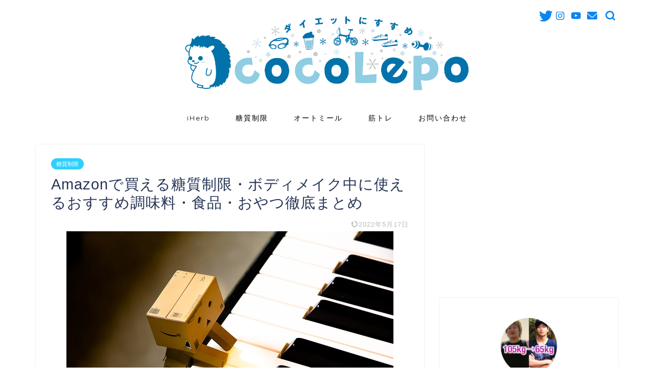

--- FILE ---
content_type: text/html; charset=UTF-8
request_url: https://cocolepo.com/tousituseigenosusume/
body_size: 42450
content:
<!DOCTYPE html>
<html lang="ja">
<head prefix="og: http://ogp.me/ns# fb: http://ogp.me/ns/fb# article: http://ogp.me/ns/article#">
<meta charset="utf-8">
<meta http-equiv="X-UA-Compatible" content="IE=edge">
<meta name="viewport" content="width=device-width, initial-scale=1">
<!-- ここからOGP -->
<meta property="og:type" content="blog">
<meta property="og:title" content="Amazonで買える糖質制限・ボディメイク中に使えるおすすめ調味料・食品・おやつ徹底まとめ｜cocoLepo"> 
<meta property="og:url" content="https://cocolepo.com/tousituseigenosusume/"> 
<meta property="og:description" content="&nbsp; [chat face=&quot;b1.png&quot; align=&quot;right&quot; border=&quot;red&quot; bg=&quot;no"> 
<meta property="og:image" content="https://cocolepo.com/wp-content/uploads/2019/10/music-932097_640.jpg">
<meta property="og:site_name" content="cocoLepo">
<meta property="fb:admins" content="">
<meta name="twitter:card" content="summary_large_image">
<meta name="twitter:site" content="@colezosan">
<!-- ここまでOGP --> 
<meta name="description" itemprop="description" content="&nbsp; [chat face=&quot;b1.png&quot; align=&quot;right&quot; border=&quot;red&quot; bg=&quot;no" >
<title>Amazonで買える糖質制限・ボディメイク中に使えるおすすめ調味料・食品・おやつ徹底まとめ｜cocoLepo</title>
<meta name='robots' content='max-image-preview:large' />
<link rel='dns-prefetch' href='//ajax.googleapis.com' />
<link rel='dns-prefetch' href='//cdnjs.cloudflare.com' />
<link rel='dns-prefetch' href='//use.fontawesome.com' />
<link rel="alternate" type="application/rss+xml" title="cocoLepo &raquo; フィード" href="https://cocolepo.com/feed/" />
<link rel="alternate" type="application/rss+xml" title="cocoLepo &raquo; コメントフィード" href="https://cocolepo.com/comments/feed/" />
<link rel="alternate" type="application/rss+xml" title="cocoLepo &raquo; Amazonで買える糖質制限・ボディメイク中に使えるおすすめ調味料・食品・おやつ徹底まとめ のコメントのフィード" href="https://cocolepo.com/tousituseigenosusume/feed/" />
<link rel="alternate" title="oEmbed (JSON)" type="application/json+oembed" href="https://cocolepo.com/wp-json/oembed/1.0/embed?url=https%3A%2F%2Fcocolepo.com%2Ftousituseigenosusume%2F" />
<link rel="alternate" title="oEmbed (XML)" type="text/xml+oembed" href="https://cocolepo.com/wp-json/oembed/1.0/embed?url=https%3A%2F%2Fcocolepo.com%2Ftousituseigenosusume%2F&#038;format=xml" />
<style id='wp-img-auto-sizes-contain-inline-css' type='text/css'>
img:is([sizes=auto i],[sizes^="auto," i]){contain-intrinsic-size:3000px 1500px}
/*# sourceURL=wp-img-auto-sizes-contain-inline-css */
</style>
<!-- <link rel='stylesheet' id='wp-block-library-css' href='https://cocolepo.com/wp-includes/css/dist/block-library/style.min.css?ver=6.9' type='text/css' media='all' /> -->
<link rel="stylesheet" type="text/css" href="//cocolepo.com/wp-content/cache/wpfc-minified/6l4odgqt/2m5ig.css" media="all"/>
<style id='global-styles-inline-css' type='text/css'>
:root{--wp--preset--aspect-ratio--square: 1;--wp--preset--aspect-ratio--4-3: 4/3;--wp--preset--aspect-ratio--3-4: 3/4;--wp--preset--aspect-ratio--3-2: 3/2;--wp--preset--aspect-ratio--2-3: 2/3;--wp--preset--aspect-ratio--16-9: 16/9;--wp--preset--aspect-ratio--9-16: 9/16;--wp--preset--color--black: #000000;--wp--preset--color--cyan-bluish-gray: #abb8c3;--wp--preset--color--white: #ffffff;--wp--preset--color--pale-pink: #f78da7;--wp--preset--color--vivid-red: #cf2e2e;--wp--preset--color--luminous-vivid-orange: #ff6900;--wp--preset--color--luminous-vivid-amber: #fcb900;--wp--preset--color--light-green-cyan: #7bdcb5;--wp--preset--color--vivid-green-cyan: #00d084;--wp--preset--color--pale-cyan-blue: #8ed1fc;--wp--preset--color--vivid-cyan-blue: #0693e3;--wp--preset--color--vivid-purple: #9b51e0;--wp--preset--gradient--vivid-cyan-blue-to-vivid-purple: linear-gradient(135deg,rgb(6,147,227) 0%,rgb(155,81,224) 100%);--wp--preset--gradient--light-green-cyan-to-vivid-green-cyan: linear-gradient(135deg,rgb(122,220,180) 0%,rgb(0,208,130) 100%);--wp--preset--gradient--luminous-vivid-amber-to-luminous-vivid-orange: linear-gradient(135deg,rgb(252,185,0) 0%,rgb(255,105,0) 100%);--wp--preset--gradient--luminous-vivid-orange-to-vivid-red: linear-gradient(135deg,rgb(255,105,0) 0%,rgb(207,46,46) 100%);--wp--preset--gradient--very-light-gray-to-cyan-bluish-gray: linear-gradient(135deg,rgb(238,238,238) 0%,rgb(169,184,195) 100%);--wp--preset--gradient--cool-to-warm-spectrum: linear-gradient(135deg,rgb(74,234,220) 0%,rgb(151,120,209) 20%,rgb(207,42,186) 40%,rgb(238,44,130) 60%,rgb(251,105,98) 80%,rgb(254,248,76) 100%);--wp--preset--gradient--blush-light-purple: linear-gradient(135deg,rgb(255,206,236) 0%,rgb(152,150,240) 100%);--wp--preset--gradient--blush-bordeaux: linear-gradient(135deg,rgb(254,205,165) 0%,rgb(254,45,45) 50%,rgb(107,0,62) 100%);--wp--preset--gradient--luminous-dusk: linear-gradient(135deg,rgb(255,203,112) 0%,rgb(199,81,192) 50%,rgb(65,88,208) 100%);--wp--preset--gradient--pale-ocean: linear-gradient(135deg,rgb(255,245,203) 0%,rgb(182,227,212) 50%,rgb(51,167,181) 100%);--wp--preset--gradient--electric-grass: linear-gradient(135deg,rgb(202,248,128) 0%,rgb(113,206,126) 100%);--wp--preset--gradient--midnight: linear-gradient(135deg,rgb(2,3,129) 0%,rgb(40,116,252) 100%);--wp--preset--font-size--small: 13px;--wp--preset--font-size--medium: 20px;--wp--preset--font-size--large: 36px;--wp--preset--font-size--x-large: 42px;--wp--preset--spacing--20: 0.44rem;--wp--preset--spacing--30: 0.67rem;--wp--preset--spacing--40: 1rem;--wp--preset--spacing--50: 1.5rem;--wp--preset--spacing--60: 2.25rem;--wp--preset--spacing--70: 3.38rem;--wp--preset--spacing--80: 5.06rem;--wp--preset--shadow--natural: 6px 6px 9px rgba(0, 0, 0, 0.2);--wp--preset--shadow--deep: 12px 12px 50px rgba(0, 0, 0, 0.4);--wp--preset--shadow--sharp: 6px 6px 0px rgba(0, 0, 0, 0.2);--wp--preset--shadow--outlined: 6px 6px 0px -3px rgb(255, 255, 255), 6px 6px rgb(0, 0, 0);--wp--preset--shadow--crisp: 6px 6px 0px rgb(0, 0, 0);}:where(.is-layout-flex){gap: 0.5em;}:where(.is-layout-grid){gap: 0.5em;}body .is-layout-flex{display: flex;}.is-layout-flex{flex-wrap: wrap;align-items: center;}.is-layout-flex > :is(*, div){margin: 0;}body .is-layout-grid{display: grid;}.is-layout-grid > :is(*, div){margin: 0;}:where(.wp-block-columns.is-layout-flex){gap: 2em;}:where(.wp-block-columns.is-layout-grid){gap: 2em;}:where(.wp-block-post-template.is-layout-flex){gap: 1.25em;}:where(.wp-block-post-template.is-layout-grid){gap: 1.25em;}.has-black-color{color: var(--wp--preset--color--black) !important;}.has-cyan-bluish-gray-color{color: var(--wp--preset--color--cyan-bluish-gray) !important;}.has-white-color{color: var(--wp--preset--color--white) !important;}.has-pale-pink-color{color: var(--wp--preset--color--pale-pink) !important;}.has-vivid-red-color{color: var(--wp--preset--color--vivid-red) !important;}.has-luminous-vivid-orange-color{color: var(--wp--preset--color--luminous-vivid-orange) !important;}.has-luminous-vivid-amber-color{color: var(--wp--preset--color--luminous-vivid-amber) !important;}.has-light-green-cyan-color{color: var(--wp--preset--color--light-green-cyan) !important;}.has-vivid-green-cyan-color{color: var(--wp--preset--color--vivid-green-cyan) !important;}.has-pale-cyan-blue-color{color: var(--wp--preset--color--pale-cyan-blue) !important;}.has-vivid-cyan-blue-color{color: var(--wp--preset--color--vivid-cyan-blue) !important;}.has-vivid-purple-color{color: var(--wp--preset--color--vivid-purple) !important;}.has-black-background-color{background-color: var(--wp--preset--color--black) !important;}.has-cyan-bluish-gray-background-color{background-color: var(--wp--preset--color--cyan-bluish-gray) !important;}.has-white-background-color{background-color: var(--wp--preset--color--white) !important;}.has-pale-pink-background-color{background-color: var(--wp--preset--color--pale-pink) !important;}.has-vivid-red-background-color{background-color: var(--wp--preset--color--vivid-red) !important;}.has-luminous-vivid-orange-background-color{background-color: var(--wp--preset--color--luminous-vivid-orange) !important;}.has-luminous-vivid-amber-background-color{background-color: var(--wp--preset--color--luminous-vivid-amber) !important;}.has-light-green-cyan-background-color{background-color: var(--wp--preset--color--light-green-cyan) !important;}.has-vivid-green-cyan-background-color{background-color: var(--wp--preset--color--vivid-green-cyan) !important;}.has-pale-cyan-blue-background-color{background-color: var(--wp--preset--color--pale-cyan-blue) !important;}.has-vivid-cyan-blue-background-color{background-color: var(--wp--preset--color--vivid-cyan-blue) !important;}.has-vivid-purple-background-color{background-color: var(--wp--preset--color--vivid-purple) !important;}.has-black-border-color{border-color: var(--wp--preset--color--black) !important;}.has-cyan-bluish-gray-border-color{border-color: var(--wp--preset--color--cyan-bluish-gray) !important;}.has-white-border-color{border-color: var(--wp--preset--color--white) !important;}.has-pale-pink-border-color{border-color: var(--wp--preset--color--pale-pink) !important;}.has-vivid-red-border-color{border-color: var(--wp--preset--color--vivid-red) !important;}.has-luminous-vivid-orange-border-color{border-color: var(--wp--preset--color--luminous-vivid-orange) !important;}.has-luminous-vivid-amber-border-color{border-color: var(--wp--preset--color--luminous-vivid-amber) !important;}.has-light-green-cyan-border-color{border-color: var(--wp--preset--color--light-green-cyan) !important;}.has-vivid-green-cyan-border-color{border-color: var(--wp--preset--color--vivid-green-cyan) !important;}.has-pale-cyan-blue-border-color{border-color: var(--wp--preset--color--pale-cyan-blue) !important;}.has-vivid-cyan-blue-border-color{border-color: var(--wp--preset--color--vivid-cyan-blue) !important;}.has-vivid-purple-border-color{border-color: var(--wp--preset--color--vivid-purple) !important;}.has-vivid-cyan-blue-to-vivid-purple-gradient-background{background: var(--wp--preset--gradient--vivid-cyan-blue-to-vivid-purple) !important;}.has-light-green-cyan-to-vivid-green-cyan-gradient-background{background: var(--wp--preset--gradient--light-green-cyan-to-vivid-green-cyan) !important;}.has-luminous-vivid-amber-to-luminous-vivid-orange-gradient-background{background: var(--wp--preset--gradient--luminous-vivid-amber-to-luminous-vivid-orange) !important;}.has-luminous-vivid-orange-to-vivid-red-gradient-background{background: var(--wp--preset--gradient--luminous-vivid-orange-to-vivid-red) !important;}.has-very-light-gray-to-cyan-bluish-gray-gradient-background{background: var(--wp--preset--gradient--very-light-gray-to-cyan-bluish-gray) !important;}.has-cool-to-warm-spectrum-gradient-background{background: var(--wp--preset--gradient--cool-to-warm-spectrum) !important;}.has-blush-light-purple-gradient-background{background: var(--wp--preset--gradient--blush-light-purple) !important;}.has-blush-bordeaux-gradient-background{background: var(--wp--preset--gradient--blush-bordeaux) !important;}.has-luminous-dusk-gradient-background{background: var(--wp--preset--gradient--luminous-dusk) !important;}.has-pale-ocean-gradient-background{background: var(--wp--preset--gradient--pale-ocean) !important;}.has-electric-grass-gradient-background{background: var(--wp--preset--gradient--electric-grass) !important;}.has-midnight-gradient-background{background: var(--wp--preset--gradient--midnight) !important;}.has-small-font-size{font-size: var(--wp--preset--font-size--small) !important;}.has-medium-font-size{font-size: var(--wp--preset--font-size--medium) !important;}.has-large-font-size{font-size: var(--wp--preset--font-size--large) !important;}.has-x-large-font-size{font-size: var(--wp--preset--font-size--x-large) !important;}
/*# sourceURL=global-styles-inline-css */
</style>
<style id='classic-theme-styles-inline-css' type='text/css'>
/*! This file is auto-generated */
.wp-block-button__link{color:#fff;background-color:#32373c;border-radius:9999px;box-shadow:none;text-decoration:none;padding:calc(.667em + 2px) calc(1.333em + 2px);font-size:1.125em}.wp-block-file__button{background:#32373c;color:#fff;text-decoration:none}
/*# sourceURL=/wp-includes/css/classic-themes.min.css */
</style>
<!-- <link rel='stylesheet' id='contact-form-7-css' href='https://cocolepo.com/wp-content/plugins/contact-form-7/includes/css/styles.css?ver=6.1.4' type='text/css' media='all' /> -->
<!-- <link rel='stylesheet' id='drawit-css-css' href='https://cocolepo.com/wp-content/plugins/drawit/css/drawit.min.css?ver=1.1.3' type='text/css' media='all' /> -->
<!-- <link rel='stylesheet' id='toc-screen-css' href='https://cocolepo.com/wp-content/plugins/table-of-contents-plus/screen.min.css?ver=2106' type='text/css' media='all' /> -->
<!-- <link rel='stylesheet' id='theme-style-css' href='https://cocolepo.com/wp-content/themes/jin/style.css?ver=6.9' type='text/css' media='all' /> -->
<link rel="stylesheet" type="text/css" href="//cocolepo.com/wp-content/cache/wpfc-minified/l9tha65a/2he01.css" media="all"/>
<link rel='stylesheet' id='fontawesome-style-css' href='https://use.fontawesome.com/releases/v5.6.3/css/all.css?ver=6.9' type='text/css' media='all' />
<link rel='stylesheet' id='swiper-style-css' href='https://cdnjs.cloudflare.com/ajax/libs/Swiper/4.0.7/css/swiper.min.css?ver=6.9' type='text/css' media='all' />
<script type="text/javascript" id="quicktags-js-extra">
/* <![CDATA[ */
var quicktagsL10n = {"closeAllOpenTags":"\u958b\u3044\u3066\u3044\u308b\u3059\u3079\u3066\u306e\u30bf\u30b0\u3092\u9589\u3058\u308b","closeTags":"\u30bf\u30b0\u3092\u9589\u3058\u308b","enterURL":"URL \u3092\u5165\u529b\u3057\u3066\u304f\u3060\u3055\u3044","enterImageURL":"\u753b\u50cf\u306e URL \u3092\u5165\u529b\u3057\u3066\u304f\u3060\u3055\u3044","enterImageDescription":"\u753b\u50cf\u306e\u8aac\u660e\u3092\u5165\u529b\u3057\u3066\u304f\u3060\u3055\u3044","textdirection":"\u30c6\u30ad\u30b9\u30c8\u8a18\u8ff0\u65b9\u5411","toggleTextdirection":"\u30c6\u30ad\u30b9\u30c8\u8a18\u8ff0\u65b9\u5411\u306e\u5207\u66ff","dfw":"\u96c6\u4e2d\u57f7\u7b46\u30e2\u30fc\u30c9","strong":"\u592a\u5b57","strongClose":"\u592a\u5b57\u30bf\u30b0\u3092\u9589\u3058\u308b","em":"\u30a4\u30bf\u30ea\u30c3\u30af","emClose":"\u30a4\u30bf\u30ea\u30c3\u30af\u30bf\u30b0\u3092\u9589\u3058\u308b","link":"\u30ea\u30f3\u30af\u3092\u633f\u5165","blockquote":"\u5f15\u7528","blockquoteClose":"\u5f15\u7528\u30bf\u30b0\u3092\u9589\u3058\u308b","del":"\u6253\u3061\u6d88\u3057\u7dda","delClose":"\u6253\u3061\u6d88\u3057\u7dda\u30bf\u30b0\u3092\u9589\u3058\u308b","ins":"\u633f\u5165\u3055\u308c\u305f\u30c6\u30ad\u30b9\u30c8","insClose":"\u633f\u5165\u30bf\u30b0\u3092\u9589\u3058\u308b","image":"\u753b\u50cf\u3092\u633f\u5165","ul":"\u756a\u53f7\u306a\u3057\u30ea\u30b9\u30c8","ulClose":"\u756a\u53f7\u306a\u3057\u30ea\u30b9\u30c8\u30bf\u30b0\u3092\u9589\u3058\u308b","ol":"\u756a\u53f7\u4ed8\u304d\u30ea\u30b9\u30c8","olClose":"\u756a\u53f7\u4ed8\u304d\u30ea\u30b9\u30c8\u30bf\u30b0\u3092\u9589\u3058\u308b","li":"\u30ea\u30b9\u30c8\u9805\u76ee","liClose":"\u30ea\u30b9\u30c8\u9805\u76ee\u30bf\u30b0\u3092\u9589\u3058\u308b","code":"\u30b3\u30fc\u30c9","codeClose":"\u30b3\u30fc\u30c9\u30bf\u30b0\u3092\u9589\u3058\u308b","more":"\u300c\u7d9a\u304d\u3092\u8aad\u3080\u300d\u30bf\u30b0\u3092\u633f\u5165"};
//# sourceURL=quicktags-js-extra
/* ]]> */
</script>
<script type="text/javascript" src="https://cocolepo.com/wp-includes/js/quicktags.min.js?ver=6.9" id="quicktags-js"></script>
<script type="text/javascript" id="quicktags_drawit-js-extra">
/* <![CDATA[ */
var drawitFE = {"mediaupload":"https://cocolepo.com/wp-admin//media-upload.php"};
//# sourceURL=quicktags_drawit-js-extra
/* ]]> */
</script>
<script type="text/javascript" src="https://cocolepo.com/wp-content/plugins/drawit/js/qt-btn.js?ver=1.1.3" id="quicktags_drawit-js"></script>
<link rel="https://api.w.org/" href="https://cocolepo.com/wp-json/" /><link rel="alternate" title="JSON" type="application/json" href="https://cocolepo.com/wp-json/wp/v2/posts/848" /><link rel="canonical" href="https://cocolepo.com/tousituseigenosusume/" />
<link rel='shortlink' href='https://cocolepo.com/?p=848' />
<style type="text/css">
#wrapper{
background-color: #fff;
background-image: url();
}
.related-entry-headline-text span:before,
#comment-title span:before,
#reply-title span:before{
background-color: #70d3d8;
border-color: #70d3d8!important;
}
#breadcrumb:after,
#page-top a{	
background-color: #293c63;
}
footer{
background-color: #293c63;
}
.footer-inner a,
#copyright,
#copyright-center{
border-color: #fff!important;
color: #fff!important;
}
#footer-widget-area
{
border-color: #fff!important;
}
.page-top-footer a{
color: #293c63!important;
}
#breadcrumb ul li,
#breadcrumb ul li a{
color: #293c63!important;
}
body,
a,
a:link,
a:visited,
.my-profile,
.widgettitle,
.tabBtn-mag label{
color: #263456;
}
a:hover{
color: #008db7;
}
.widget_nav_menu ul > li > a:before,
.widget_categories ul > li > a:before,
.widget_pages ul > li > a:before,
.widget_recent_entries ul > li > a:before,
.widget_archive ul > li > a:before,
.widget_archive form:after,
.widget_categories form:after,
.widget_nav_menu ul > li > ul.sub-menu > li > a:before,
.widget_categories ul > li > .children > li > a:before,
.widget_pages ul > li > .children > li > a:before,
.widget_nav_menu ul > li > ul.sub-menu > li > ul.sub-menu li > a:before,
.widget_categories ul > li > .children > li > .children li > a:before,
.widget_pages ul > li > .children > li > .children li > a:before{
color: #70d3d8;
}
.widget_nav_menu ul .sub-menu .sub-menu li a:before{
background-color: #263456!important;
}
footer .footer-widget,
footer .footer-widget a,
footer .footer-widget ul li,
.footer-widget.widget_nav_menu ul > li > a:before,
.footer-widget.widget_categories ul > li > a:before,
.footer-widget.widget_recent_entries ul > li > a:before,
.footer-widget.widget_pages ul > li > a:before,
.footer-widget.widget_archive ul > li > a:before,
footer .widget_tag_cloud .tagcloud a:before{
color: #fff!important;
border-color: #fff!important;
}
footer .footer-widget .widgettitle{
color: #fff!important;
border-color: #2fd0fc!important;
}
footer .widget_nav_menu ul .children .children li a:before,
footer .widget_categories ul .children .children li a:before,
footer .widget_nav_menu ul .sub-menu .sub-menu li a:before{
background-color: #fff!important;
}
#drawernav a:hover,
.post-list-title,
#prev-next p,
#toc_container .toc_list li a{
color: #263456!important;
}
#header-box{
background-color: #ffffff;
}
@media (min-width: 768px) {
#header-box .header-box10-bg:before,
#header-box .header-box11-bg:before{
border-radius: 2px;
}
}
@media (min-width: 768px) {
.top-image-meta{
margin-top: calc(0px - 30px);
}
}
@media (min-width: 1200px) {
.top-image-meta{
margin-top: calc(0px);
}
}
.pickup-contents:before{
background-color: #ffffff!important;
}
.main-image-text{
color: #555;
}
.main-image-text-sub{
color: #555;
}
@media (min-width: 481px) {
#site-info{
padding-top: 15px!important;
padding-bottom: 15px!important;
}
}
#site-info span a{
color: #000000!important;
}
#headmenu .headsns .line a svg{
fill: #0b85ef!important;
}
#headmenu .headsns a,
#headmenu{
color: #0b85ef!important;
border-color:#0b85ef!important;
}
.profile-follow .line-sns a svg{
fill: #70d3d8!important;
}
.profile-follow .line-sns a:hover svg{
fill: #2fd0fc!important;
}
.profile-follow a{
color: #70d3d8!important;
border-color:#70d3d8!important;
}
.profile-follow a:hover,
#headmenu .headsns a:hover{
color:#2fd0fc!important;
border-color:#2fd0fc!important;
}
.search-box:hover{
color:#2fd0fc!important;
border-color:#2fd0fc!important;
}
#header #headmenu .headsns .line a:hover svg{
fill:#2fd0fc!important;
}
.cps-icon-bar,
#navtoggle:checked + .sp-menu-open .cps-icon-bar{
background-color: #000000;
}
#nav-container{
background-color: #fff;
}
.menu-box .menu-item svg{
fill:#000000;
}
#drawernav ul.menu-box > li > a,
#drawernav2 ul.menu-box > li > a,
#drawernav3 ul.menu-box > li > a,
#drawernav4 ul.menu-box > li > a,
#drawernav5 ul.menu-box > li > a,
#drawernav ul.menu-box > li.menu-item-has-children:after,
#drawernav2 ul.menu-box > li.menu-item-has-children:after,
#drawernav3 ul.menu-box > li.menu-item-has-children:after,
#drawernav4 ul.menu-box > li.menu-item-has-children:after,
#drawernav5 ul.menu-box > li.menu-item-has-children:after{
color: #000000!important;
}
#drawernav ul.menu-box li a,
#drawernav2 ul.menu-box li a,
#drawernav3 ul.menu-box li a,
#drawernav4 ul.menu-box li a,
#drawernav5 ul.menu-box li a{
font-size: 14px!important;
}
#drawernav3 ul.menu-box > li{
color: #263456!important;
}
#drawernav4 .menu-box > .menu-item > a:after,
#drawernav3 .menu-box > .menu-item > a:after,
#drawernav .menu-box > .menu-item > a:after{
background-color: #000000!important;
}
#drawernav2 .menu-box > .menu-item:hover,
#drawernav5 .menu-box > .menu-item:hover{
border-top-color: #70d3d8!important;
}
.cps-info-bar a{
background-color: #f9e743!important;
}
@media (min-width: 768px) {
.post-list-mag .post-list-item:not(:nth-child(2n)){
margin-right: 2.6%;
}
}
@media (min-width: 768px) {
#tab-1:checked ~ .tabBtn-mag li [for="tab-1"]:after,
#tab-2:checked ~ .tabBtn-mag li [for="tab-2"]:after,
#tab-3:checked ~ .tabBtn-mag li [for="tab-3"]:after,
#tab-4:checked ~ .tabBtn-mag li [for="tab-4"]:after{
border-top-color: #70d3d8!important;
}
.tabBtn-mag label{
border-bottom-color: #70d3d8!important;
}
}
#tab-1:checked ~ .tabBtn-mag li [for="tab-1"],
#tab-2:checked ~ .tabBtn-mag li [for="tab-2"],
#tab-3:checked ~ .tabBtn-mag li [for="tab-3"],
#tab-4:checked ~ .tabBtn-mag li [for="tab-4"],
#prev-next a.next:after,
#prev-next a.prev:after,
.more-cat-button a:hover span:before{
background-color: #70d3d8!important;
}
.swiper-slide .post-list-cat,
.post-list-mag .post-list-cat,
.post-list-mag3col .post-list-cat,
.post-list-mag-sp1col .post-list-cat,
.swiper-pagination-bullet-active,
.pickup-cat,
.post-list .post-list-cat,
#breadcrumb .bcHome a:hover span:before,
.popular-item:nth-child(1) .pop-num,
.popular-item:nth-child(2) .pop-num,
.popular-item:nth-child(3) .pop-num{
background-color: #2fd0fc!important;
}
.sidebar-btn a,
.profile-sns-menu{
background-color: #2fd0fc!important;
}
.sp-sns-menu a,
.pickup-contents-box a:hover .pickup-title{
border-color: #70d3d8!important;
color: #70d3d8!important;
}
.pro-line svg{
fill: #70d3d8!important;
}
.cps-post-cat a,
.meta-cat,
.popular-cat{
background-color: #2fd0fc!important;
border-color: #2fd0fc!important;
}
.tagicon,
.tag-box a,
#toc_container .toc_list > li,
#toc_container .toc_title{
color: #70d3d8!important;
}
.widget_tag_cloud a::before{
color: #263456!important;
}
.tag-box a,
#toc_container:before{
border-color: #70d3d8!important;
}
.cps-post-cat a:hover{
color: #008db7!important;
}
.pagination li:not([class*="current"]) a:hover,
.widget_tag_cloud a:hover{
background-color: #70d3d8!important;
}
.pagination li:not([class*="current"]) a:hover{
opacity: 0.5!important;
}
.pagination li.current a{
background-color: #70d3d8!important;
border-color: #70d3d8!important;
}
.nextpage a:hover span {
color: #70d3d8!important;
border-color: #70d3d8!important;
}
.cta-content:before{
background-color: #6FBFCA!important;
}
.cta-text,
.info-title{
color: #fff!important;
}
#footer-widget-area.footer_style1 .widgettitle{
border-color: #2fd0fc!important;
}
.sidebar_style1 .widgettitle,
.sidebar_style5 .widgettitle{
border-color: #70d3d8!important;
}
.sidebar_style2 .widgettitle,
.sidebar_style4 .widgettitle,
.sidebar_style6 .widgettitle,
#home-bottom-widget .widgettitle,
#home-top-widget .widgettitle,
#post-bottom-widget .widgettitle,
#post-top-widget .widgettitle{
background-color: #70d3d8!important;
}
#home-bottom-widget .widget_search .search-box input[type="submit"],
#home-top-widget .widget_search .search-box input[type="submit"],
#post-bottom-widget .widget_search .search-box input[type="submit"],
#post-top-widget .widget_search .search-box input[type="submit"]{
background-color: #2fd0fc!important;
}
.tn-logo-size{
font-size: 50%!important;
}
@media (min-width: 481px) {
.tn-logo-size img{
width: calc(50%*0.5)!important;
}
}
@media (min-width: 768px) {
.tn-logo-size img{
width: calc(50%*2.2)!important;
}
}
@media (min-width: 1200px) {
.tn-logo-size img{
width: 50%!important;
}
}
.sp-logo-size{
font-size: 100%!important;
}
.sp-logo-size img{
width: 100%!important;
}
.cps-post-main ul > li:before,
.cps-post-main ol > li:before{
background-color: #2fd0fc!important;
}
.profile-card .profile-title{
background-color: #70d3d8!important;
}
.profile-card{
border-color: #70d3d8!important;
}
.cps-post-main a{
color:#008db7;
}
.cps-post-main .marker{
background: -webkit-linear-gradient( transparent 80%, #ffff7c 0% ) ;
background: linear-gradient( transparent 80%, #ffff7c 0% ) ;
}
.cps-post-main .marker2{
background: -webkit-linear-gradient( transparent 80%, #7de2f2 0% ) ;
background: linear-gradient( transparent 80%, #7de2f2 0% ) ;
}
.cps-post-main .jic-sc{
color:#e9546b;
}
.simple-box1{
border-color:#ef9b9b!important;
}
.simple-box2{
border-color:#f2bf7d!important;
}
.simple-box3{
border-color:#b5e28a!important;
}
.simple-box4{
border-color:#7badd8!important;
}
.simple-box4:before{
background-color: #7badd8;
}
.simple-box5{
border-color:#e896c7!important;
}
.simple-box5:before{
background-color: #e896c7;
}
.simple-box6{
background-color:#fffdef!important;
}
.simple-box7{
border-color:#def1f9!important;
}
.simple-box7:before{
background-color:#def1f9!important;
}
.simple-box8{
border-color:#96ddc1!important;
}
.simple-box8:before{
background-color:#96ddc1!important;
}
.simple-box9:before{
background-color:#e1c0e8!important;
}
.simple-box9:after{
border-color:#e1c0e8 #e1c0e8 #fff #fff!important;
}
.kaisetsu-box1:before,
.kaisetsu-box1-title{
background-color:#ffb49e!important;
}
.kaisetsu-box2{
border-color:#89c2f4!important;
}
.kaisetsu-box2-title{
background-color:#89c2f4!important;
}
.kaisetsu-box4{
border-color:#ea91a9!important;
}
.kaisetsu-box4-title{
background-color:#ea91a9!important;
}
.kaisetsu-box5:before{
background-color:#57b3ba!important;
}
.kaisetsu-box5-title{
background-color:#57b3ba!important;
}
.concept-box1{
border-color:#85db8f!important;
}
.concept-box1:after{
background-color:#85db8f!important;
}
.concept-box1:before{
content:"ポイント"!important;
color:#85db8f!important;
}
.concept-box2{
border-color:#f7cf6a!important;
}
.concept-box2:after{
background-color:#f7cf6a!important;
}
.concept-box2:before{
content:"注意点"!important;
color:#f7cf6a!important;
}
.concept-box3{
border-color:#86cee8!important;
}
.concept-box3:after{
background-color:#86cee8!important;
}
.concept-box3:before{
content:"良い例"!important;
color:#86cee8!important;
}
.concept-box4{
border-color:#ed8989!important;
}
.concept-box4:after{
background-color:#ed8989!important;
}
.concept-box4:before{
content:"悪い例"!important;
color:#ed8989!important;
}
.concept-box5{
border-color:#9e9e9e!important;
}
.concept-box5:after{
background-color:#9e9e9e!important;
}
.concept-box5:before{
content:"参考"!important;
color:#9e9e9e!important;
}
.concept-box6{
border-color:#8eaced!important;
}
.concept-box6:after{
background-color:#8eaced!important;
}
.concept-box6:before{
content:"メモ"!important;
color:#8eaced!important;
}
.innerlink-box1,
.blog-card{
border-color:#73bc9b!important;
}
.innerlink-box1-title{
background-color:#73bc9b!important;
border-color:#73bc9b!important;
}
.innerlink-box1:before,
.blog-card-hl-box{
background-color:#73bc9b!important;
}
.jin-ac-box01-title::after{
color: #70d3d8;
}
.color-button01 a,
.color-button01 a:hover,
.color-button01:before{
background-color: #008db7!important;
}
.top-image-btn-color a,
.top-image-btn-color a:hover,
.top-image-btn-color:before{
background-color: #ffcd44!important;
}
.color-button02 a,
.color-button02 a:hover,
.color-button02:before{
background-color: #d9333f!important;
}
.color-button01-big a,
.color-button01-big a:hover,
.color-button01-big:before{
background-color: #3296d1!important;
}
.color-button01-big a,
.color-button01-big:before{
border-radius: 5px!important;
}
.color-button01-big a{
padding-top: 20px!important;
padding-bottom: 20px!important;
}
.color-button02-big a,
.color-button02-big a:hover,
.color-button02-big:before{
background-color: #83d159!important;
}
.color-button02-big a,
.color-button02-big:before{
border-radius: 5px!important;
}
.color-button02-big a{
padding-top: 20px!important;
padding-bottom: 20px!important;
}
.color-button01-big{
width: 75%!important;
}
.color-button02-big{
width: 75%!important;
}
.top-image-btn-color:before,
.color-button01:before,
.color-button02:before,
.color-button01-big:before,
.color-button02-big:before{
bottom: -1px;
left: -1px;
width: 100%;
height: 100%;
border-radius: 6px;
box-shadow: 0px 1px 5px 0px rgba(0, 0, 0, 0.25);
-webkit-transition: all .4s;
transition: all .4s;
}
.top-image-btn-color a:hover,
.color-button01 a:hover,
.color-button02 a:hover,
.color-button01-big a:hover,
.color-button02-big a:hover{
-webkit-transform: translateY(2px);
transform: translateY(2px);
-webkit-filter: brightness(0.95);
filter: brightness(0.95);
}
.top-image-btn-color:hover:before,
.color-button01:hover:before,
.color-button02:hover:before,
.color-button01-big:hover:before,
.color-button02-big:hover:before{
-webkit-transform: translateY(2px);
transform: translateY(2px);
box-shadow: none!important;
}
.h2-style01 h2,
.h2-style02 h2:before,
.h2-style03 h2,
.h2-style04 h2:before,
.h2-style05 h2,
.h2-style07 h2:before,
.h2-style07 h2:after,
.h3-style03 h3:before,
.h3-style02 h3:before,
.h3-style05 h3:before,
.h3-style07 h3:before,
.h2-style08 h2:after,
.h2-style10 h2:before,
.h2-style10 h2:after,
.h3-style02 h3:after,
.h4-style02 h4:before{
background-color: #70d3d8!important;
}
.h3-style01 h3,
.h3-style04 h3,
.h3-style05 h3,
.h3-style06 h3,
.h4-style01 h4,
.h2-style02 h2,
.h2-style08 h2,
.h2-style08 h2:before,
.h2-style09 h2,
.h4-style03 h4{
border-color: #70d3d8!important;
}
.h2-style05 h2:before{
border-top-color: #70d3d8!important;
}
.h2-style06 h2:before,
.sidebar_style3 .widgettitle:after{
background-image: linear-gradient(
-45deg,
transparent 25%,
#70d3d8 25%,
#70d3d8 50%,
transparent 50%,
transparent 75%,
#70d3d8 75%,
#70d3d8			);
}
.jin-h2-icons.h2-style02 h2 .jic:before,
.jin-h2-icons.h2-style04 h2 .jic:before,
.jin-h2-icons.h2-style06 h2 .jic:before,
.jin-h2-icons.h2-style07 h2 .jic:before,
.jin-h2-icons.h2-style08 h2 .jic:before,
.jin-h2-icons.h2-style09 h2 .jic:before,
.jin-h2-icons.h2-style10 h2 .jic:before,
.jin-h3-icons.h3-style01 h3 .jic:before,
.jin-h3-icons.h3-style02 h3 .jic:before,
.jin-h3-icons.h3-style03 h3 .jic:before,
.jin-h3-icons.h3-style04 h3 .jic:before,
.jin-h3-icons.h3-style05 h3 .jic:before,
.jin-h3-icons.h3-style06 h3 .jic:before,
.jin-h3-icons.h3-style07 h3 .jic:before,
.jin-h4-icons.h4-style01 h4 .jic:before,
.jin-h4-icons.h4-style02 h4 .jic:before,
.jin-h4-icons.h4-style03 h4 .jic:before,
.jin-h4-icons.h4-style04 h4 .jic:before{
color:#70d3d8;
}
@media all and (-ms-high-contrast:none){
*::-ms-backdrop, .color-button01:before,
.color-button02:before,
.color-button01-big:before,
.color-button02-big:before{
background-color: #595857!important;
}
}
.jin-lp-h2 h2,
.jin-lp-h2 h2{
background-color: transparent!important;
border-color: transparent!important;
color: #263456!important;
}
.jincolumn-h3style2{
border-color:#70d3d8!important;
}
.jinlph2-style1 h2:first-letter{
color:#70d3d8!important;
}
.jinlph2-style2 h2,
.jinlph2-style3 h2{
border-color:#70d3d8!important;
}
.jin-photo-title .jin-fusen1-down,
.jin-photo-title .jin-fusen1-even,
.jin-photo-title .jin-fusen1-up{
border-left-color:#70d3d8;
}
.jin-photo-title .jin-fusen2,
.jin-photo-title .jin-fusen3{
background-color:#70d3d8;
}
.jin-photo-title .jin-fusen2:before,
.jin-photo-title .jin-fusen3:before {
border-top-color: #70d3d8;
}
.has-huge-font-size{
font-size:42px!important;
}
.has-large-font-size{
font-size:36px!important;
}
.has-medium-font-size{
font-size:20px!important;
}
.has-normal-font-size{
font-size:16px!important;
}
.has-small-font-size{
font-size:13px!important;
}
</style>
<link rel="icon" href="https://cocolepo.com/wp-content/uploads/2019/05/31-e1560332364480-150x150.jpeg" sizes="32x32" />
<link rel="icon" href="https://cocolepo.com/wp-content/uploads/2019/05/31-e1560332364480-300x300.jpeg" sizes="192x192" />
<link rel="apple-touch-icon" href="https://cocolepo.com/wp-content/uploads/2019/05/31-e1560332364480-300x300.jpeg" />
<meta name="msapplication-TileImage" content="https://cocolepo.com/wp-content/uploads/2019/05/31-e1560332364480-300x300.jpeg" />
<!--カエレバCSS-->
<!--アプリーチCSS-->
<meta name="google-site-verification" content="geoEtcgYU8KDl8opTZ_kUoCA4tsQkEqGte_oDDrYCj4" />
<!-- Global site tag (gtag.js) - Google Analytics -->
<script async src="https://www.googletagmanager.com/gtag/js?id=UA-137398459-2"></script>
<script>
window.dataLayer = window.dataLayer || [];
function gtag(){dataLayer.push(arguments);}
gtag('js', new Date());
gtag('config', 'UA-137398459-2');
</script>
<meta name="viewport" content="width=device-width,initial-scale=1.0">
</head>
<body class="wp-singular post-template-default single single-post postid-848 single-format-standard wp-theme-jin elementor-default elementor-kit-1246" id="nofont-style">
<div id="wrapper">
<div id="scroll-content" class="animate-off">
<!--ヘッダー-->
<div id="header-box" class="tn_on header-box animate-off">
<div id="header" class="header-type2 header animate-off">
<div id="site-info" class="ef">
<span class="tn-logo-size"><a href='https://cocolepo.com/' title='cocoLepo' rel='home'><img src='https://cocolepo.com/wp-content/uploads/2019/06/a1e877cf17d6a4d9acf174fc42a3f36c.png' alt='cocoLepo'></a></span>
</div>
<div id="headmenu">
<span class="headsns tn_sns_on">
<span class="twitter"><a href="https://twitter.com/colezosan"><i class="jic-type jin-ifont-twitter" aria-hidden="true"></i></a></span>
<span class="instagram">
<a href="https://www.instagram.com/colezosan"><i class="jic-type jin-ifont-instagram" aria-hidden="true"></i></a>
</span>
<span class="youtube">
<a href="https://www.youtube.com/channel/UCHAxaUlO-nPDTKR5XG0qRcQ"><i class="jic-type jin-ifont-youtube" aria-hidden="true"></i></a>
</span>
<span class="jin-contact">
<a href="https://cocolepo.com/wp-admin/customize.php?return=%2Fwp-admin%2Fthemes.php"><i class="jic-type jin-ifont-mail" aria-hidden="true"></i></a>
</span>
</span>
<span class="headsearch tn_search_on">
<form class="search-box" role="search" method="get" id="searchform" action="https://cocolepo.com/">
<input type="search" placeholder="" class="text search-text" value="" name="s" id="s">
<input type="submit" id="searchsubmit" value="&#xe931;">
</form>
</span>
</div>
</div>
</div>
<!--グローバルナビゲーション layout1-->
<div id="nav-container" class="header-style3-animate animate-off">
<div id="drawernav" class="ef">
<nav class="fixed-content"><ul class="menu-box"><li class="menu-item menu-item-type-taxonomy menu-item-object-category menu-item-101"><a href="https://cocolepo.com/category/iherb/">iHerb</a></li>
<li class="menu-item menu-item-type-taxonomy menu-item-object-category current-post-ancestor current-menu-parent current-post-parent menu-item-152"><a href="https://cocolepo.com/category/tousituseigen/">糖質制限</a></li>
<li class="menu-item menu-item-type-taxonomy menu-item-object-category menu-item-1014"><a href="https://cocolepo.com/category/oatmeal/">オートミール</a></li>
<li class="menu-item menu-item-type-taxonomy menu-item-object-category menu-item-1049"><a href="https://cocolepo.com/category/kintore/">筋トレ</a></li>
<li class="menu-item menu-item-type-post_type menu-item-object-page menu-item-106"><a href="https://cocolepo.com/%e3%81%8a%e5%95%8f%e3%81%84%e5%90%88%e3%82%8f%e3%81%9b/">お問い合わせ</a></li>
</ul></nav>			</div>
</div>
<!--グローバルナビゲーション layout1-->
<!--ヘッダー-->
<div class="clearfix"></div>
<div id="contents">
<!--メインコンテンツ-->
<main id="main-contents" class="main-contents article_style1 animate-off" itemprop="mainContentOfPage">
<section class="cps-post-box hentry">
<article class="cps-post">
<header class="cps-post-header">
<span class="cps-post-cat category-tousituseigen" itemprop="keywords"><a href="https://cocolepo.com/category/tousituseigen/" style="background-color:!important;">糖質制限</a></span>
<h1 class="cps-post-title entry-title" itemprop="headline">Amazonで買える糖質制限・ボディメイク中に使えるおすすめ調味料・食品・おやつ徹底まとめ</h1>
<div class="cps-post-meta vcard">
<span class="writer fn" itemprop="author" itemscope itemtype="https://schema.org/Person"><span itemprop="name">これぞう</span></span>
<span class="cps-post-date-box">
<span class="cps-post-date"><time class="entry-date date published updated" datetime="2022-05-17T03:32:40+09:00"><i class="jic jin-ifont-reload" aria-hidden="true"></i>&nbsp;2022年5月17日</time></span>
</span>
</div>
</header>
<div class="cps-post-thumb jin-thumb-original" itemscope itemtype="https://schema.org/ImageObject">
<img src="https://cocolepo.com/wp-content/uploads/2019/10/music-932097_640.jpg" class="attachment-large_size size-large_size wp-post-image" alt="" width ="640" height ="426" decoding="async" fetchpriority="high" />											</div>
<div class="cps-post-main-box">
<div class="cps-post-main    h2-style05 h3-style01 h4-style01 entry-content  " itemprop="articleBody">
<div class="clearfix"></div>
<p>&nbsp;</p>
<div class="balloon-box balloon-right balloon-red balloon-bg-none clearfix">
<div class="balloon-icon "><img decoding="async" src="https://cocolepo.com/wp-content/uploads/2019/05/b1.png" alt="" width="80" height="80"></div>
<div class="icon-name"></div>
<div class="balloon-serif">
<div class="balloon-content"><span style="letter-spacing: 0.8px;">これぞうさんの料理レシピって、糖質オフの調味料が多いよね</span><span style="font-size: 1em; letter-spacing: 0.05em;"></div>
</div></div>
<div class="balloon-box balloon-left balloon-blue balloon-bg-none clearfix">
<div class="balloon-icon "><img decoding="async" src="https://cocolepo.com/wp-content/uploads/2019/05/a1-e1558158854468.png" alt="" width="80" height="80"></div>
<div class="icon-name"></div>
<div class="balloon-serif">
<div class="balloon-content"><span style="letter-spacing: 0.8px;">うん、めんつゆに砂糖にケチャップに……</span><span style="font-size: 1em; letter-spacing: 0.05em;"></div>
</div></div>
<div class="balloon-box balloon-right balloon-red balloon-bg-none clearfix">
<div class="balloon-icon "><img loading="lazy" decoding="async" src="https://cocolepo.com/wp-content/uploads/2019/05/b5.png" alt="" width="80" height="80"></div>
<div class="icon-name"></div>
<div class="balloon-serif">
<div class="balloon-content"><span style="letter-spacing: 0.8px;">でね、近所のスーパーで探してみたんだけど、売ってないの！！</span><span style="font-size: 1em; letter-spacing: 0.05em;"></div>
</div></div>
<div class="balloon-box balloon-left balloon-blue balloon-bg-none clearfix">
<div class="balloon-icon "><img loading="lazy" decoding="async" src="https://cocolepo.com/wp-content/uploads/2019/05/a10-e1558158962823.png" alt="" width="80" height="80"></div>
<div class="icon-name"></div>
<div class="balloon-serif">
<div class="balloon-content"><span style="letter-spacing: 0.8px;">僕も思ってた！　これぞうさんはどこで購入してるんだろう？</span><span style="font-size: 1em; letter-spacing: 0.05em;"></div>
</div></div>
<div class="balloon-box balloon-left balloon-green balloon-bg-none clearfix">
<div class="balloon-icon "><img loading="lazy" decoding="async" src="https://cocolepo.com/wp-content/uploads/2019/06/11.png" alt="これぞう" width="80" height="80"></div>
<div class="icon-name">これぞう</div>
<div class="balloon-serif">
<div class="balloon-content"><span style="letter-spacing: 0.8px;">スーパーにはまだ、糖質オフアイテムが少ないよね。</span></p>
<p><span style="letter-spacing: 0.8px;">なので、これぞうはAmazonを積極的に利用しています</span></p>
<p><span style="letter-spacing: 0.8px;">空いた時間にポチできるから、仕事が忙しくても問題なし！</span></div>
</div></div>
<div class="balloon-box balloon-right balloon-red balloon-bg-none clearfix">
<div class="balloon-icon "><img loading="lazy" decoding="async" src="https://cocolepo.com/wp-content/uploads/2019/05/b11.png" alt="" width="80" height="80"></div>
<div class="icon-name"></div>
<div class="balloon-serif">
<div class="balloon-content"><span style="letter-spacing: 0.8px;">もう一つ質問！</span></p>
<p><span style="letter-spacing: 0.8px;">これぞうさんは、たくさんの商品の中からどうやって糖質オフ商品を見つけてるんですか？</span></div>
</div></div>
<div class="balloon-box balloon-left balloon-blue balloon-bg-none clearfix">
<div class="balloon-icon "><img loading="lazy" decoding="async" src="https://cocolepo.com/wp-content/uploads/2019/05/a11-e1558158972214.png" alt="" width="80" height="80"></div>
<div class="icon-name"></div>
<div class="balloon-serif">
<div class="balloon-content"><span style="letter-spacing: 0.8px;">確かに……</span><span style="font-size: 1em; letter-spacing: 0.05em;"></div>
</div></div>
<div class="balloon-box balloon-left balloon-green balloon-bg-none clearfix">
<div class="balloon-icon "><img loading="lazy" decoding="async" src="https://cocolepo.com/wp-content/uploads/2019/06/11.png" alt="これぞう" width="80" height="80"></div>
<div class="icon-name">これぞう</div>
<div class="balloon-serif">
<div class="balloon-content"><span style="letter-spacing: 0.8px;">一から探すのは大変だよね。</span></p>
<p><span style="letter-spacing: 0.8px;">それじゃあ今日は、これぞうが普段から常備している調味料や食品、おやつをぜんぶ紹介すするよ。</span></p>
<p><span style="letter-spacing: 0.8px;">毎日の食事をかんたんに糖質オフできる、便利な商品たちをどうぞ！</span></div>
</div></div>
<div class="jin-sen">
<div class="jin-sen-dashed" style="border-top-color:#f7f7f7; border-top-width:3px;"></div>
</div>
<div class="sponsor-h2-center">スポンサーリンク</div><div class="ad-single-h2"><script async src="//pagead2.googlesyndication.com/pagead/js/adsbygoogle.js"></script>
<!-- cocoレス -->
<ins class="adsbygoogle"
style="display:block"
data-ad-client="ca-pub-8023310886062638"
data-ad-slot="8170873255"
data-ad-format="rectangle"
data-full-width-responsive="true"></ins>
<script>
(adsbygoogle = window.adsbygoogle || []).push({});
</script></div><div id="toc_container" class="no_bullets"><p class="toc_title">目次</p><ul class="toc_list"><li><a href="#i"><span class="toc_number toc_depth_1">1</span> 毎日使える調味料編</a></li><li><a href="#i-2"><span class="toc_number toc_depth_1">2</span> 手軽に使えるおすすめ低糖質食品編</a></li><li><a href="#i-3"><span class="toc_number toc_depth_1">3</span> 忙しい人の強い味方！困った時は低糖質カップ麺を常備！</a></li><li><a href="#i-4"><span class="toc_number toc_depth_1">4</span> ごくごく飲みたい低糖質飲料編</a></li><li><a href="#OK"><span class="toc_number toc_depth_1">5</span> 糖質制限中も食べられるOKおやつ編</a></li><li><a href="#i-5"><span class="toc_number toc_depth_1">6</span> まとめ</a></li></ul></div>
<h2><span id="i">毎日使える調味料編</span></h2>
<img loading="lazy" decoding="async" class="aligncenter wp-image-888" src="https://cocolepo.com/wp-content/uploads/2019/10/sauce-4171459_640.jpg" alt="" width="490" height="326" />
<p>糖質制限を続けるためには、簡単にできるレシピをたくさん持っておくのがおすすめです。これぞうも、オートミールやブランパン、糖質ゼロ麺などを駆使しながら、糖質オフ生活を続けています。</p>
<p>まずは、そんな主食と合わせて使いたい糖質低めな調味料たちを紹介しましょう！</p>
<div class="jin-sen">
<div class="jin-sen-dashed" style="border-top-color:#f7f7f7; border-top-width:3px;"></div>
</div>
<p><span class="marker"><strong><span style="font-size: 20px;">・ヤマモリ　無砂糖でおいしいつゆ・</span></strong></span></p>
<p style="text-align: left;"><span style="letter-spacing: 0.05em;">麺類に煮物、丼物など、料理を簡単に作りたい時にめんつゆ。</span></p>
<p style="font-size: 16px;">気軽に使える反面、一般的なめんつゆは糖質が高く、糖質制限中は控えたい商品でもあります。<!-- START MoshimoAffiliateEasyLink --></p>
<p style="font-size: 16px;">そんな時の救世主になってくれるのが、ヤマモリの無砂糖でおいしいつゆです。<br />
<span style="font-weight: 600 !important;">一般のめんつゆと比べて糖質を80％以上カット。</span><br />
<span style="font-weight: 600 !important;">100gあたり糖質はたったの4g</span>のため、安心して料理に取り入れられます。</p>
<p><script type="text/javascript">(function(b,c,f,g,a,d,e){b.MoshimoAffiliateObject=a;b[a]=b[a]||function(){arguments.currentScript=c.currentScript||c.scripts[c.scripts.length-2];(b[a].q=b[a].q||[]).push(arguments)};c.getElementById(a)||(d=c.createElement(f),d.src=g,d.id=a,e=c.getElementsByTagName("body")[0],e.appendChild(d))})(window,document,"script","//dn.msmstatic.com/site/cardlink/bundle.js","msmaflink");msmaflink({"n":"ヤマモリ 名代 無砂糖でおいしいつゆ 500ml×3本","b":"ヤマモリ","t":"","d":"https:\/\/images-fe.ssl-images-amazon.com","c_p":"\/images\/I","p":["\/41NjV35Jd9L.jpg","\/51DyhczwxDL.jpg","\/51l8XP6fHoL.jpg","\/51eOzo2%2BsWL.jpg","\/41uJwz2W1DL.jpg","\/41-RYczIVzL.jpg"],"u":{"u":"https:\/\/www.amazon.co.jp\/%E3%83%A4%E3%83%9E%E3%83%A2%E3%83%AA-%E5%90%8D%E4%BB%A3-%E7%84%A1%E7%A0%82%E7%B3%96%E3%81%A7%E3%81%8A%E3%81%84%E3%81%97%E3%81%84%E3%81%A4%E3%82%86-500ml%C3%973%E6%9C%AC\/dp\/B07HSC4W5X","t":"amazon","r_v":""},"aid":{"amazon":"1431442","rakuten":"1431439","yahoo":"1431441"},"eid":"lxHsT"});</script></p>
<div id="msmaflink-lxHsT">リンク</div>
<p><!-- MoshimoAffiliateEasyLink END --></p>
<p>味が良く、これぞうレシピにも多く登場している商品ですので、是非手元に置いてみてください。<br />
日々の料理で、絶対に役立ってくれるはずです！</p>
<p><strong><span class="marker" style="font-size: 20px;">・紀文　糖質ゼロつゆ・</span></strong></p>
<p>めんつゆからの糖質をさらにカットしたいなら、紀文の糖質ゼロつゆを選んでみましょう。こちらもだしの香りがしっかりしていて、とてもおいしいです。</p>
<p>味や糖質的には100点なのですが、<span class="marker2">少し金額が高い</span>というデメリットがあります。<br />
家計やめんつゆの使用頻度を考慮しながら、ヤマモリか、紀文かを選択してみてください。</p>
<p><!-- START MoshimoAffiliateEasyLink --><script type="text/javascript">(function(b,c,f,g,a,d,e){b.MoshimoAffiliateObject=a;b[a]=b[a]||function(){arguments.currentScript=c.currentScript||c.scripts[c.scripts.length-2];(b[a].q=b[a].q||[]).push(arguments)};c.getElementById(a)||(d=c.createElement(f),d.src=g,d.id=a,e=c.getElementsByTagName("body")[0],e.appendChild(d))})(window,document,"script","//dn.msmstatic.com/site/cardlink/bundle.js","msmaflink");msmaflink({"n":"糖質0つゆ 1ケース(6本) 紀文 [ 低カロリー \/ 万能 かつおだし 麺つゆ]","b":"紀文","t":"720890","d":"https:\/\/images-fe.ssl-images-amazon.com","c_p":"\/images\/I","p":["\/51Yx8vPC1vL.jpg","\/51mvwaZ0vkL.jpg","\/51pgPrXbPQL.jpg","\/41RzWYKZzzL.jpg"],"u":{"u":"https:\/\/www.amazon.co.jp\/%E7%B3%96%E8%B3%AA0%E3%81%A4%E3%82%86-1%E3%82%B1%E3%83%BC%E3%82%B9-%E7%B4%80%E6%96%87-%E4%BD%8E%E3%82%AB%E3%83%AD%E3%83%AA%E3%83%BC-%E3%81%8B%E3%81%A4%E3%81%8A%E3%81%A0%E3%81%97\/dp\/B0753DJ75R","t":"amazon","r_v":""},"aid":{"amazon":"1431442","rakuten":"1431439","yahoo":"1431441"},"eid":"6IrJC"});</script></p>
<div id="msmaflink-6IrJC">リンク</div>
<p><!-- MoshimoAffiliateEasyLink END --></p>
<p><strong><span class="marker" style="font-size: 20px;">・ラカントS・</span></strong></p>
<p>お砂糖の代わりに使用するなら、<strong>体内で吸収されない糖質でできている</strong>ラカントSがおすすめです。<br />
栄養表示には炭水化物99.8％と書かれていますが、砂糖が99.8％という訳ではありませんので、安心して口にして下さいね。</p>
<p><strong>自然派の甘味料、砂糖と同じ甘さ、熱を加えてもOK！</strong>のラカントSは、さまざまな料理に使いやすく、キッチンに欠かせないアイテムです。</p>
<p>ラカントには顆粒タイプと液体タイプがあるのですが、料理には顆粒タイプを使用しています。</p>
<p><!-- START MoshimoAffiliateEasyLink --><script type="text/javascript">(function(b,c,f,g,a,d,e){b.MoshimoAffiliateObject=a;b[a]=b[a]||function(){arguments.currentScript=c.currentScript||c.scripts[c.scripts.length-2];(b[a].q=b[a].q||[]).push(arguments)};c.getElementById(a)||(d=c.createElement(f),d.src=g,d.id=a,e=c.getElementsByTagName("body")[0],e.appendChild(d))})(window,document,"script","//dn.msmstatic.com/site/cardlink/bundle.js","msmaflink");msmaflink({"n":"ラカントS 顆粒 800g","b":"ラカント","t":"4973512273865","d":"https:\/\/images-fe.ssl-images-amazon.com","c_p":"\/images\/I","p":["\/617J-Zetb3L.jpg","\/5121tNJzIhL.jpg","\/51L%2BbALOLWL.jpg","\/41ZUBal4zOL.jpg","\/41hK142PWRL.jpg"],"u":{"u":"https:\/\/www.amazon.co.jp\/%E3%83%A9%E3%82%AB%E3%83%B3%E3%83%88-%E3%83%A9%E3%82%AB%E3%83%B3%E3%83%88S-%E9%A1%86%E7%B2%92-800g\/dp\/B001GZCZOM","t":"amazon","r_v":""},"aid":{"amazon":"1431442","rakuten":"1431439","yahoo":"1431441"},"eid":"Oh8OL"});</script></p>
<div id="msmaflink-Oh8OL">リンク</div>
<p><!-- MoshimoAffiliateEasyLink END --></p>
<p>コーヒーなど、飲み物に混ぜる場合は液体タイプが便利ですので、上手に使い分けましょう。<br />
<a href="//af.moshimo.com/af/c/click?a_id=1431442&amp;p_id=170&amp;pc_id=185&amp;pl_id=4062&amp;url=http://www.amazon.co.jp/dp/B004OVHO82" rel="nofollow">サラヤ ラカントS 液状 280g</a><img loading="lazy" decoding="async" style="border: 0px none;" src="//i.moshimo.com/af/i/impression?a_id=1431442&amp;p_id=170&amp;pc_id=185&amp;pl_id=4062" alt="" width="1" height="1" /></p>
<p><span class="marker"><strong><span style="font-size: 20px;">・デルモンテ　ケチャップデリシャスライト・</span></strong></span></p>
<p><strong>糖質、塩分、カロリーを40％オフ</strong>したデルモンテケチャップのデリシャスライト。<br />
コクやうま味がしっかり味わえるので、オートミールをチキンライスやオムライス風にしたり、低糖質ピザを焼いたり、ウインナーにかけたりと大活躍の商品です。</p>
<p>「糖質オフだけどおいしいケチャップが食べたい！」<br />
という場合は、こちらの商品を選んでみてください。</p>
<p><!-- START MoshimoAffiliateEasyLink --><script type="text/javascript">(function(b,c,f,g,a,d,e){b.MoshimoAffiliateObject=a;b[a]=b[a]||function(){arguments.currentScript=c.currentScript||c.scripts[c.scripts.length-2];(b[a].q=b[a].q||[]).push(arguments)};c.getElementById(a)||(d=c.createElement(f),d.src=g,d.id=a,e=c.getElementsByTagName("body")[0],e.appendChild(d))})(window,document,"script","//dn.msmstatic.com/site/cardlink/bundle.js","msmaflink");msmaflink({"n":"キッコーマン食品 デリシャスライトケチャップ 470g ×5本","b":"デルモンテ","t":"","d":"https:\/\/images-fe.ssl-images-amazon.com","c_p":"\/images\/I","p":["\/41-Lz%2BXR6bL.jpg","\/512YQoxxAPL.jpg"],"u":{"u":"https:\/\/www.amazon.co.jp\/%E3%83%87%E3%83%AB%E3%83%A2%E3%83%B3%E3%83%86-%E3%82%AD%E3%83%83%E3%82%B3%E3%83%BC%E3%83%9E%E3%83%B3%E9%A3%9F%E5%93%81-%E3%83%87%E3%83%AA%E3%82%B7%E3%83%A3%E3%82%B9%E3%83%A9%E3%82%A4%E3%83%88%E3%82%B1%E3%83%81%E3%83%A3%E3%83%83%E3%83%97-470g-%C3%975%E6%9C%AC\/dp\/B07PD6JL57","t":"amazon","r_v":""},"aid":{"amazon":"1431442","rakuten":"1431439","yahoo":"1431441"},"eid":"FncCd"});</script></p>
<div id="msmaflink-FncCd">リンク</div>
<p><!-- MoshimoAffiliateEasyLink END --></p>
<p><span class="marker"><strong><span style="font-size: 20px;">・カゴメ　ケチャップハーフ・</span></strong></span></p>
<p>ケチャップの糖質をより控えたい場合は、<strong>糖質、塩分、カロリー50％オフ</strong>の、カゴメ ケチャップハーフを選んでみましょう。<br />
塩分控えめですがうま味成分を足してあるため、トマトの味をしっかり感じられます。</p>
<p>やや柔らかめのため、直接かけるよりも、フライパン料理などへ使用するのに向いています。</p>
<p><!-- START MoshimoAffiliateEasyLink --><script type="text/javascript">(function(b,c,f,g,a,d,e){b.MoshimoAffiliateObject=a;b[a]=b[a]||function(){arguments.currentScript=c.currentScript||c.scripts[c.scripts.length-2];(b[a].q=b[a].q||[]).push(arguments)};c.getElementById(a)||(d=c.createElement(f),d.src=g,d.id=a,e=c.getElementsByTagName("body")[0],e.appendChild(d))})(window,document,"script","//dn.msmstatic.com/site/cardlink/bundle.js","msmaflink");msmaflink({"n":"カゴメ ケチャップハーフ 275g","b":"カゴメ","t":"-","d":"https:\/\/images-fe.ssl-images-amazon.com","c_p":"","p":["\/images\/I\/515seNoIt0L.jpg"],"u":{"u":"https:\/\/www.amazon.co.jp\/%E3%82%AB%E3%82%B4%E3%83%A1-%E3%82%B1%E3%83%81%E3%83%A3%E3%83%83%E3%83%97%E3%83%8F%E3%83%BC%E3%83%95-275g\/dp\/B01MEEEIEO","t":"amazon","r_v":""},"aid":{"amazon":"1431442","rakuten":"1431439","yahoo":"1431441"},"eid":"9NR1s"});</script></p>
<div id="msmaflink-9NR1s">リンク</div>
<p><!-- MoshimoAffiliateEasyLink END --></p>
<p><strong><span class="marker" style="font-size: 20px;">・ブルドッグ　からだシフト 糖質コントロール お好みソース・</span></strong></p>
<p>糖質制限をはじめてみて、意外に糖質が高く、驚くのがソース類です。<br />
その中でもお好みソース系の、どろっとしたタイプは特に糖質が高いものが多く、醤油などで代用している方もいるかもしれません。</p>
<p>とは言え、お好み焼きやたこ焼き、カツ、フライなどにはやはりソースが欠かせないもの。そんな欲求を満足させてくれるのがブルドッグの糖質50％オフソースです。<br />
<strong>100gあたり11.1gの糖質</strong>ですから、安心して毎日の食事にプラスしてみましょう。</p>
<p><!-- START MoshimoAffiliateEasyLink --><script type="text/javascript">(function(b,c,f,g,a,d,e){b.MoshimoAffiliateObject=a;b[a]=b[a]||function(){arguments.currentScript=c.currentScript||c.scripts[c.scripts.length-2];(b[a].q=b[a].q||[]).push(arguments)};c.getElementById(a)||(d=c.createElement(f),d.src=g,d.id=a,e=c.getElementsByTagName("body")[0],e.appendChild(d))})(window,document,"script","//dn.msmstatic.com/site/cardlink/bundle.js","msmaflink");msmaflink({"n":"ブルドックソース からだシフト 糖質コントロール お好みソース 290g×5本","b":"からだシフト","t":"","d":"https:\/\/images-fe.ssl-images-amazon.com","c_p":"","p":["\/images\/I\/51qzsOKjqRL.jpg"],"u":{"u":"https:\/\/www.amazon.co.jp\/%E3%83%96%E3%83%AB%E3%83%89%E3%83%83%E3%82%AF%E3%82%BD%E3%83%BC%E3%82%B9-%E3%81%8B%E3%82%89%E3%81%A0%E3%82%B7%E3%83%95%E3%83%88-%E7%B3%96%E8%B3%AA%E3%82%B3%E3%83%B3%E3%83%88%E3%83%AD%E3%83%BC%E3%83%AB-%E3%81%8A%E5%A5%BD%E3%81%BF%E3%82%BD%E3%83%BC%E3%82%B9-290g%C3%975%E6%9C%AC\/dp\/B079HPPT9X","t":"amazon","r_v":""},"aid":{"amazon":"1431442","rakuten":"1431439","yahoo":"1431441"},"eid":"cmU9T"});</script></p>
<div id="msmaflink-cmU9T">リンク</div>
<p><!-- MoshimoAffiliateEasyLink END --></p>
<p><strong><span class="marker" style="font-size: 20px;">・オタフクソース　お好みソース糖質50％オフ・</span></strong></p>
<p>これぞうは、ブルドッグのソースを使用することが多いのですが、関西の方などは<br />
「ソースと言えばオタフク！」<br />
という声も多いと思います。</p>
<p>そんな声に応えるべく、オタフクソースからも糖質オフ商品が販売されています。<br />
食物繊維も含まれていますので、繊維が不足しがちな糖質制限中の、頼もしい味方になってくれるでしょう。</p>
<p><!-- START MoshimoAffiliateEasyLink --><script type="text/javascript">(function(b,c,f,g,a,d,e){b.MoshimoAffiliateObject=a;b[a]=b[a]||function(){arguments.currentScript=c.currentScript||c.scripts[c.scripts.length-2];(b[a].q=b[a].q||[]).push(arguments)};c.getElementById(a)||(d=c.createElement(f),d.src=g,d.id=a,e=c.getElementsByTagName("body")[0],e.appendChild(d))})(window,document,"script","//dn.msmstatic.com/site/cardlink/bundle.js","msmaflink");msmaflink({"n":"オタフクソース お好みソース糖質50%オフ 200g","b":"オタフクソース","t":"","d":"https:\/\/images-fe.ssl-images-amazon.com","c_p":"\/images\/I","p":["\/51axfDr8w5L.jpg","\/51x5XLOMBIL.jpg"],"u":{"u":"https:\/\/www.amazon.co.jp\/%E3%82%AA%E3%82%BF%E3%83%95%E3%82%AF%E3%82%BD%E3%83%BC%E3%82%B9-%E3%81%8A%E5%A5%BD%E3%81%BF%E3%82%BD%E3%83%BC%E3%82%B9%E7%B3%96%E8%B3%AA50%25%E3%82%AA%E3%83%95-200g\/dp\/B07QCLD1S2","t":"amazon","r_v":""},"aid":{"amazon":"1431442","rakuten":"1431439","yahoo":"1431441"},"eid":"GpkDF"});</script></p>
<div id="msmaflink-GpkDF">リンク</div>
<p><!-- MoshimoAffiliateEasyLink END --></p>
<p id="title" class="a-size-large a-spacing-none"><strong><span class="marker"><span id="productTitle" class="a-size-large product-title-word-break" style="font-size: 20px;">・糖質制限ドットコム 中濃ソース 糖質約82％カット（360ml）・</span></span></strong></p>
<p>こちらの中濃ソースは糖質約82％カットにもかかわらず、通常の中濃ソースと何ら変わりなくとても美味しいです。<br />
舌触りもよく、何も言わなければ低糖質ソースとはまず気づかないでしょう。<br />
<strong>100mlあたり糖質6.1ｇ</strong>（エリスリトールを除く）なので、安心して使えるのが嬉しいです。</p>
<p><!-- START MoshimoAffiliateEasyLink --><script type="text/javascript">(function(b,c,f,g,a,d,e){b.MoshimoAffiliateObject=a;b[a]=b[a]||function(){arguments.currentScript=c.currentScript||c.scripts[c.scripts.length-2];(b[a].q=b[a].q||[]).push(arguments)};c.getElementById(a)||(d=c.createElement(f),d.src=g,d.id=a,e=c.getElementsByTagName("body")[0],e.appendChild(d))})(window,document,"script","//dn.msmstatic.com/site/cardlink/bundle.js","msmaflink");msmaflink({"n":"糖質制限ドットコム 糖質オフ 中濃ソース 糖質約82％カット（360ml）","b":"糖質制限ドットコム","t":"","d":"https:\/\/m.media-amazon.com","c_p":"\/images\/I","p":["\/31+vtrWvU5L.jpg","\/51SP6jhAbFL.jpg","\/31995b93LKL.jpg","\/51gWHr9z7mL.jpg"],"u":{"u":"https:\/\/www.amazon.co.jp\/dp\/B07SB2V9F5","t":"amazon","r_v":""},"aid":{"amazon":"1431442","rakuten":"1431439","yahoo":"1431441"},"eid":"l3Tsr","s":"s"});</script></p>
<div id="msmaflink-l3Tsr">リンク</div>
<p><!-- MoshimoAffiliateEasyLink END --><br />
<span class="marker" style="font-size: 20px;"><strong>・味の素　ピュアセレクトコクうま65％カロリーカット・</strong></span></p>
<p>マヨネーズは基本的に糖質の低い食品として知られています。<br />
そのため、糖質制限中に積極的に使用して良いと言われていますが、しっかり体重を落としたい場合はさらにカロリーカットしてくれる製品を選んでみましょう。</p>
<p>味の素のピュアセレクトコクうまの場合、<strong>大さじ1杯あたり36kcal、糖質0.48g</strong>となっています。<br />
カロリーオフ系のマヨネーズは他にも多く販売されていますが、ピュアセレクトは味が美味しいので、これぞうはこちらを愛用しています。</p>
<p><!-- START MoshimoAffiliateEasyLink --><script type="text/javascript">(function(b,c,f,g,a,d,e){b.MoshimoAffiliateObject=a;b[a]=b[a]||function(){arguments.currentScript=c.currentScript||c.scripts[c.scripts.length-2];(b[a].q=b[a].q||[]).push(arguments)};c.getElementById(a)||(d=c.createElement(f),d.src=g,d.id=a,e=c.getElementsByTagName("body")[0],e.appendChild(d))})(window,document,"script","//dn.msmstatic.com/site/cardlink/bundle.js","msmaflink");msmaflink({"n":"味の素 ピュアセレクト コクうま65%カロリーカット 360g×2個","b":"味の素","t":"","d":"https:\/\/images-fe.ssl-images-amazon.com","c_p":"\/images\/I","p":["\/41JBDMBgx9L.jpg","\/51NwqofH0AL.jpg","\/41LXzJwDdLL.jpg","\/51F-SocEPAL.jpg","\/513XTWWh3dL.jpg"],"u":{"u":"https:\/\/www.amazon.co.jp\/%E5%91%B3%E3%81%AE%E7%B4%A0-%E3%83%94%E3%83%A5%E3%82%A2%E3%82%BB%E3%83%AC%E3%82%AF%E3%83%88-%E3%82%B3%E3%82%AF%E3%81%86%E3%81%BE65%25%E3%82%AB%E3%83%AD%E3%83%AA%E3%83%BC%E3%82%AB%E3%83%83%E3%83%88-360g%C3%972%E5%80%8B\/dp\/B00VECG31I","t":"amazon","r_v":""},"aid":{"amazon":"1431442","rakuten":"1431439","yahoo":"1431441"},"eid":"WZ95U"});</script></p>
<div id="msmaflink-WZ95U">リンク</div>
<p><!-- MoshimoAffiliateEasyLink END --></p>
<p><strong><span class="marker" style="font-size: 20px;">・キューピーライト（80％カロリーカット）・</span></strong></p>
<p>マヨネーズのカロリーをとことんカットしたいなら、こちらのキューピーライトを選んでみましょう。<br />
<strong>大さじ1杯あたりのカロリーは20kcalですが、糖質は0.9g</strong>とピュアセレクトよりも高めになっています。</p>
<p>低糖質にこだわるならピュアセレクト、低カロリーにこだわるならキューピーライトを選ぶようにしましょう。</p>
<p><!-- START MoshimoAffiliateEasyLink --><script type="text/javascript">(function(b,c,f,g,a,d,e){b.MoshimoAffiliateObject=a;b[a]=b[a]||function(){arguments.currentScript=c.currentScript||c.scripts[c.scripts.length-2];(b[a].q=b[a].q||[]).push(arguments)};c.getElementById(a)||(d=c.createElement(f),d.src=g,d.id=a,e=c.getElementsByTagName("body")[0],e.appendChild(d))})(window,document,"script","//dn.msmstatic.com/site/cardlink/bundle.js","msmaflink");msmaflink({"n":"キユーピー ライト(80%カロリーカット) 310g×4個","b":"キユーピー","t":"52522","d":"https:\/\/images-fe.ssl-images-amazon.com","c_p":"\/images\/I","p":["\/51IfS9yEwRL.jpg","\/51J7fp6rvkL.jpg","\/41ZDufXKFxL.jpg","\/51GHRrdZPIL.jpg","\/51ys769yXLL.jpg","\/519kk5iXBpL.jpg","\/51Epj3jhxZL.jpg"],"u":{"u":"https:\/\/www.amazon.co.jp\/%E3%82%AD%E3%83%A6%E3%83%BC%E3%83%94%E3%83%BC-52522-%E3%83%A9%E3%82%A4%E3%83%88-80%25%E3%82%AB%E3%83%AD%E3%83%AA%E3%83%BC%E3%82%AB%E3%83%83%E3%83%88-310g%C3%974%E5%80%8B\/dp\/B074M978DQ","t":"amazon","r_v":""},"aid":{"amazon":"1431442","rakuten":"1431439","yahoo":"1431441"},"eid":"gW1gy","s":"s"});</script></p>
<div id="msmaflink-gW1gy">リンク</div>
<p><!-- MoshimoAffiliateEasyLink END --></p>
<p><strong><span class="marker" style="font-size: 20px;">・盛田　カロリーオフ・糖質オフみりんタイプ・</span></strong></p>
<p>和食の味付けには欠かせないものの、糖質が気になるのがみりん。<br />
そんな糖質制限中の悩みを解決してくれるのが、盛田の<strong>カロリー50%オフ、糖質40％オフ</strong>のみりんです。</p>
<p>糖質ゼロのお酒とラカントSでみりん風の味付けをしても良いのですが、主婦の方は特に、見た目的にみりん独特の照りが欲しい！という場合が多いと思います。<br />
そんな時、気軽に使える1本として、持っておくと安心です。</p>
<p><!-- START MoshimoAffiliateEasyLink --><script type="text/javascript">(function(b,c,f,g,a,d,e){b.MoshimoAffiliateObject=a;b[a]=b[a]||function(){arguments.currentScript=c.currentScript||c.scripts[c.scripts.length-2];(b[a].q=b[a].q||[]).push(arguments)};c.getElementById(a)||(d=c.createElement(f),d.src=g,d.id=a,e=c.getElementsByTagName("body")[0],e.appendChild(d))})(window,document,"script","//dn.msmstatic.com/site/cardlink/bundle.js","msmaflink");msmaflink({"n":"盛田 カロリーオフ・糖質オフみりんタイプ 500ml×2本","b":"盛田","t":"","d":"https:\/\/images-fe.ssl-images-amazon.com","c_p":"\/images\/I","p":["\/41gwYhQ8zaL.jpg","\/41TGgsBTaqL.jpg","\/51J%2BCx0lAtL.jpg"],"u":{"u":"https:\/\/www.amazon.co.jp\/%E7%9B%9B%E7%94%B0-%E3%82%AB%E3%83%AD%E3%83%AA%E3%83%BC%E3%82%AA%E3%83%95%E3%83%BB%E7%B3%96%E8%B3%AA%E3%82%AA%E3%83%95%E3%81%BF%E3%82%8A%E3%82%93%E3%82%BF%E3%82%A4%E3%83%97-500ml%C3%972%E6%9C%AC\/dp\/B0792K4P39","t":"amazon","r_v":""},"aid":{"amazon":"1431442","rakuten":"1431439","yahoo":"1431441"},"eid":"M4Z65","s":"s"});</script></p>
<div id="msmaflink-M4Z65">リンク</div>
<p><!-- MoshimoAffiliateEasyLink END --></p>
<p><strong><span class="marker" style="font-size: 20px;">・糖質制限ぽん酢・</span></strong></p>
<p>お鍋やあえ物、冷奴、お刺身などに欠かせないぽん酢。<br />
ヘルシーで糖質が少ないイメージですが、商品によっては糖質が高いものもあるため、使う機会が多い場合は糖質オフ商品を選んでおくと安心です。<br />
こちらの糖質制限ぽん酢は100g当たり糖質5.4gのため、たっぷり使いたい派の方でも問題なく使用できます。</p>
<p><strong>大さじ1杯に換算すると、糖質たったの0.81g</strong><br />
つんとした香りを抑えながら、ゆずの爽やかな風味を実現してくれているので、普通のぽん酢は苦手……という方にも一度試してもらいたい商品です。</p>
<p><!-- START MoshimoAffiliateEasyLink --><script type="text/javascript">(function(b,c,f,g,a,d,e){b.MoshimoAffiliateObject=a;b[a]=b[a]||function(){arguments.currentScript=c.currentScript||c.scripts[c.scripts.length-2];(b[a].q=b[a].q||[]).push(arguments)};c.getElementById(a)||(d=c.createElement(f),d.src=g,d.id=a,e=c.getElementsByTagName("body")[0],e.appendChild(d))})(window,document,"script","//dn.msmstatic.com/site/cardlink/bundle.js","msmaflink");msmaflink({"n":"糖質制限ドットコム 糖質制限 ぽん酢 糖質約56％カット（360ml）","b":"糖質制限ドットコム","t":"","d":"https:\/\/images-fe.ssl-images-amazon.com","c_p":"\/images\/I","p":["\/31P8BykoEmL.jpg","\/41lU57oO6hL.jpg","\/41lyuGUq-yL.jpg","\/51c3yhyIgSL.jpg"],"u":{"u":"https:\/\/www.amazon.co.jp\/%E7%B3%96%E8%B3%AA%E5%88%B6%E9%99%90%E3%83%89%E3%83%83%E3%83%88%E3%82%B3%E3%83%A0-%E7%B3%96%E8%B3%AA%E5%88%B6%E9%99%90-%E3%81%BD%E3%82%93%E9%85%A2-%E7%B3%96%E8%B3%AA%E7%B4%8456%EF%BC%85%E3%82%AB%E3%83%83%E3%83%88%EF%BC%88360ml%EF%BC%89\/dp\/B07SC642ZX","t":"amazon","r_v":""},"aid":{"amazon":"1431442","rakuten":"1431439","yahoo":"1431441"},"eid":"fbRkX","s":"s"});</script></p>
<div id="msmaflink-fbRkX">リンク</div>
<p><!-- MoshimoAffiliateEasyLink END --></p>
<p><span class="marker"><strong><span style="font-size: 20px;">・フンドーキン醬油　糖質75％オフ深煎り焙煎ごまドレッシング・</span></strong></span></p>
<p>糖質制限中にサラダを食べるなら、塩＆オリーブオイルやマヨネーズが推奨されていますが、<br />
「どうしてもこってりごまドレッシングが食べたい！」<br />
という日もありますよね。<br />
そんなワガママを叶えてくれるのが、フンドーキン醬油の糖質オフごまドレッシングです。</p>
<p><strong>大さじ1杯あたりの糖質は0.32g</strong><br />
サラダだけでなく、冷しゃぶや冷やし中華などのメニューにもおすすめです。<br />
糖質オフとは思えないほどしっかりとごまの香りや味が楽しめるため、<strong>リピーターが多い</strong>商品として知られています。</p>
<p><!-- START MoshimoAffiliateEasyLink --><script type="text/javascript">(function(b,c,f,g,a,d,e){b.MoshimoAffiliateObject=a;b[a]=b[a]||function(){arguments.currentScript=c.currentScript||c.scripts[c.scripts.length-2];(b[a].q=b[a].q||[]).push(arguments)};c.getElementById(a)||(d=c.createElement(f),d.src=g,d.id=a,e=c.getElementsByTagName("body")[0],e.appendChild(d))})(window,document,"script","//dn.msmstatic.com/site/cardlink/bundle.js","msmaflink");msmaflink({"n":"フンドーキン醤油 糖質75％オフ焙煎ごまドレッシング 420ml ×2本","b":"フンドーキン","t":"","d":"https:\/\/images-fe.ssl-images-amazon.com","c_p":"\/images\/I","p":["\/419G14i4whL.jpg","\/51crBmBMyOL.jpg","\/519ZYqvAAYL.jpg","\/51Uhp70pwGL.jpg","\/4145sCd4JZL.jpg","\/51aktW6hexL.jpg","\/518lN1GPjsL.jpg"],"u":{"u":"https:\/\/www.amazon.co.jp\/%E3%83%95%E3%83%B3%E3%83%89%E3%83%BC%E3%82%AD%E3%83%B3-%E3%83%95%E3%83%B3%E3%83%89%E3%83%BC%E3%82%AD%E3%83%B3%E9%86%A4%E6%B2%B9-%E7%B3%96%E8%B3%AA75%EF%BC%85%E3%82%AA%E3%83%95%E7%84%99%E7%85%8E%E3%81%94%E3%81%BE%E3%83%89%E3%83%AC%E3%83%83%E3%82%B7%E3%83%B3%E3%82%B0-420ml-%C3%972%E6%9C%AC\/dp\/B07PPW3MMK","t":"amazon","r_v":""},"aid":{"amazon":"1431442","rakuten":"1431439","yahoo":"1431441"},"eid":"FNDf9","s":"s"});</script></p>
<div id="msmaflink-FNDf9">リンク</div>
<p><!-- MoshimoAffiliateEasyLink END --></p>
<p><span class="marker"><strong><span style="font-size: 20px;">・糖質制限焼き肉のたれ（糖質約89％カット）</span></strong></span></p>
<p>糖質制限中は、糖質ほぼゼロのお肉をたっぷり食べる機会が増えますよね。<br />
お肉は優良な糖質制限食材ですが、<br />
「小腹が空いた時はお肉を焼いて過ごしていたのに、全然痩せない」<br />
という声があるのも事実。<br />
この原因は、お肉につけた、焼き肉のたれである可能性が高いでしょう。</p>
<p>とはいえ、茹でたお肉ばかりでは飽きてしまうため、糖質制限中の焼いたお肉は欠かせないレシピ。<br />
そんな時こそ、こちらの焼き肉のたれの出番です。</p>
<p>大さじ1杯あたりの糖質が0.55gのため、安心してお肉を楽しめます。<br />
焼き肉だけでなく、野菜炒めや焼豚、炒飯の味付けなど、幅広い場面で活躍してくれるでしょう。</p>
<p><!-- START MoshimoAffiliateEasyLink --><script type="text/javascript">(function(b,c,f,g,a,d,e){b.MoshimoAffiliateObject=a;b[a]=b[a]||function(){arguments.currentScript=c.currentScript||c.scripts[c.scripts.length-2];(b[a].q=b[a].q||[]).push(arguments)};c.getElementById(a)||(d=c.createElement(f),d.src=g,d.id=a,e=c.getElementsByTagName("body")[0],e.appendChild(d))})(window,document,"script","//dn.msmstatic.com/site/cardlink/bundle.js","msmaflink");msmaflink({"n":"糖質制限ドットコム 糖質制限 焼肉のたれ 糖質約89%カット（500ml）","b":"糖質制限ドットコム","t":"0001","d":"https:\/\/images-fe.ssl-images-amazon.com","c_p":"\/images\/I","p":["\/31WF-J9JqZL.jpg","\/413I23TiGcL.jpg","\/51PWMUUmnJL.jpg","\/510ngxSa8-L.jpg"],"u":{"u":"https:\/\/www.amazon.co.jp\/%E7%B3%96%E8%B3%AA%E5%88%B6%E9%99%90%E3%83%89%E3%83%83%E3%83%88%E3%82%B3%E3%83%A0-%E7%B3%96%E8%B3%AA%E5%88%B6%E9%99%90-%E7%84%BC%E8%82%89%E3%81%AE%E3%81%9F%E3%82%8C-%E7%B3%96%E8%B3%AA%E7%B4%8489%25%E3%82%AB%E3%83%83%E3%83%88%EF%BC%88500ml%EF%BC%89\/dp\/B07P6GLNHY","t":"amazon","r_v":""},"aid":{"amazon":"1431442","rakuten":"1431439","yahoo":"1431441"},"eid":"7z2kH","s":"s"});</script></p>
<div id="msmaflink-7z2kH">リンク</div>
<p><!-- MoshimoAffiliateEasyLink END --></p>
<h2><span id="i-2">手軽に使えるおすすめ低糖質食品編</span></h2>
<img loading="lazy" decoding="async" class="aligncenter wp-image-890" src="https://cocolepo.com/wp-content/uploads/2019/10/spaghetti-3547078_640.jpg" alt="" width="515" height="280" />
<p>ここまでは、糖質制限中の料理に便利な調味料を紹介してきました。<br />
調味料にこだわるのはとても大切ですが、それにプラスして素材自体の糖質を下げてあげると、ますます糖質制限の結果が出やすくなります。</p>
<p>「仕事や家事、育児が忙しく、なかなか料理をする暇がない……」<br />
という方に便利な、レトルト食品やインスタント食品も一緒に紹介いたしますので、困った時のために常備しておくと安心です！</p>
<div class="jin-sen">
<div class="jin-sen-dashed" style="border-top-color:#f7f7f7; border-top-width:3px;"></div>
</div>
<p><strong><span class="marker" style="font-size: 20px;">・オートミール・</span></strong></p>
<p>ダイエット中の主食の置き換えとして欠かせないのがオートミール。</p>
<div class="kaisetsu-box4">
<div class="kaisetsu-box4-title">オートミールとは</div>
<ul>
<li>燕麦の皮をむき、食べやすく加工したもの</li>
<li>血糖値が緩やかに上昇する低GI食品</li>
<li>食物繊維が豊富で精白米の20倍、水溶性食物繊維と不溶性食物繊維がどちらもバランスよく含まれている</li>
<li>栄養価が高い同じ低GIの玄米と比較した場合、鉄分・タンパク質・脂質は約2倍、食物繊維は約3.5倍、カルシウムは5倍含まれる。<br />
さらに、<span style="font-size: 1em; letter-spacing: 0.05em;">βグルカンが血糖値やコレステロール値を下げ、免疫力をアップしてくれたり、亜鉛やビタミンB6が運動をサポート。</span><span style="font-size: 1em; letter-spacing: 0.05em;"></p>
</div>
</li>
</ul>
<p><span style="font-size: 1em; letter-spacing: 0.05em;">これぞうはオートミール30gに水50mlを入れ、電子レンジ500Wで1分加熱してお米のようになったものを</span><strong style="font-size: 1em; letter-spacing: 0.05em;">”オートミール米化”</strong><span style="font-size: 1em; letter-spacing: 0.05em;">と呼んでいます。<br />
</span>その<strong>米化</strong>をベースに色々なオートミールレシピをtwitterで日々紹介させて頂いています。<br />
電子レンジのみで作れるような簡単レシピがほとんどですので、ぜひ見に来てくださいね！</p>
<blockquote class="twitter-tweet" data-lang="ja">
<p dir="ltr" lang="ja">洗い物は器と箸だけ&#x2757;&#xfe0f;<br />
レンジで簡単！カップチャーハン</p>
<p>器にオートミール30g水50ml、レンジ500W1分で米化<br />
ごま油大1、鶏ガラ小2/3中華味小1/3コンソメ1つまみ黒胡椒少々、刻みネギ入れ細かくほぐし混ぜその後卵1混ぜて<br />
500W2分 追いごま油で完成</p>
<p>パラパラなのにしっとり激旨レシピです<a href="https://twitter.com/hashtag/%E3%82%AA%E3%83%BC%E3%83%88%E3%83%9F%E3%83%BC%E3%83%AB?src=hash&amp;ref_src=twsrc%5Etfw">#オートミール</a> <a href="https://t.co/yjmmq6Qp2L">pic.twitter.com/yjmmq6Qp2L</a></p>
<p>— これぞう/40kg痩せてみた 糖質制限 オートミール米化 レシピ おやつ (@colezosan) <a href="https://twitter.com/colezosan/status/1153131509227724801?ref_src=twsrc%5Etfw">2019年7月22日</a></p></blockquote>
<p><script async src="https://platform.twitter.com/widgets.js" charset="utf-8"></script><br />
<!-- START MoshimoAffiliateEasyLink --><script type="text/javascript">(function(b,c,f,g,a,d,e){b.MoshimoAffiliateObject=a;b[a]=b[a]||function(){arguments.currentScript=c.currentScript||c.scripts[c.scripts.length-2];(b[a].q=b[a].q||[]).push(arguments)};c.getElementById(a)||(d=c.createElement(f),d.src=g,d.id=a,e=c.getElementsByTagName("body")[0],e.appendChild(d))})(window,document,"script","//dn.msmstatic.com/site/cardlink/bundle.js","msmaflink");msmaflink({"n":"日食 オーガニックピュアオートミール 260g×4袋","b":"日本食品製造","t":"","d":"https:\/\/images-fe.ssl-images-amazon.com","c_p":"\/images\/I","p":["\/51RiloLoLBL.jpg","\/519ect2z%2BfL.jpg","\/51eI7O4fkZL.jpg","\/51dS2V%2B2eeL.jpg","\/41%2B19mdRddL.jpg","\/41AQrgwDEiL.jpg","\/41Jx6X0xpuL.jpg","\/41WLj%2BaBjSL.jpg","\/31LeT9hPh-L.jpg","\/31XPTgD0%2B2L.jpg"],"u":{"u":"https:\/\/www.amazon.co.jp\/%E6%97%A5%E6%9C%AC%E9%A3%9F%E5%93%81%E8%A3%BD%E9%80%A0-%E6%97%A5%E9%A3%9F-%E3%82%AA%E3%83%BC%E3%82%AC%E3%83%8B%E3%83%83%E3%82%AF%E3%83%94%E3%83%A5%E3%82%A2%E3%82%AA%E3%83%BC%E3%83%88%E3%83%9F%E3%83%BC%E3%83%AB-260g%C3%974%E8%A2%8B\/dp\/B01CJ2XAAS","t":"amazon","r_v":""},"aid":{"amazon":"1431442","yahoo":"1431441"},"eid":"F0r4N","s":"s"});</script></p>
<div id="msmaflink-F0r4N">リンク</div>
<p><!-- MoshimoAffiliateEasyLink END --></p>
<p><span class="marker"><strong><span style="font-size: 20px;">・ポポロスパ　CarbOFF（カーボフ）・</span></strong></span></p>
<p>糖質制限を始める時に、<br />
「どんな食品がダメなんだろう……」<br />
と調べた結果、<br />
「パスタがアウトでがっかりした」<br />
という声が、とても多く聞かれます。</p>
<p>そんな気持ちを明るくしてくれるのが、ポポロスパのカーボフシリーズです。<br />
普段購入しているパスタよりは高めですが、<strong>糖質50％オフ</strong>のため糖質制限中も我慢することなくパスタ料理を楽しめます。</p>
<p><strong>100g中の糖質は26.7g</strong>、さらに<strong>食物繊維が約10倍の43.6g</strong>含まれるなど、糖質制限中にはありがたい存在です。</p>
<p><a href="//af.moshimo.com/af/c/click?a_id=1431442&amp;p_id=170&amp;pc_id=185&amp;pl_id=4062&amp;url=http://www.amazon.co.jp/dp/B07KX191T9" rel="nofollow"><img decoding="async" src="https://images-fe.ssl-images-amazon.com/images/I/41v2b6ObWPL._SL300_.jpg" alt="" /><br />
【Amazon.co.jp 限定】ポポロスパ CarbOFF(低糖質パスタ) 1.6mm 1kg (7938)</a><img loading="lazy" decoding="async" style="border: 0px none;" src="//i.moshimo.com/af/i/impression?a_id=1431442&amp;p_id=170&amp;pc_id=185&amp;pl_id=4062" alt="" width="1" height="1" /></p>
<blockquote class="twitter-tweet" data-lang="ja">
<p dir="ltr" lang="ja">ペペロンチーノ風<br />
低糖質バジルスープパスタ&#x2618;&#xfe0f;<br />
糖質約30g</p>
<p>カーボフ 100g糖質26.7g<br />
セブンのあえるだけのパスタソースバジル&amp;チーズ 炭水1.9<br />
冷凍ほうれん草 たっぷり<br />
にんにくチューブ お好み量<br />
コンソメ 大1<br />
ベーコン<br />
パルメザンチーズ<br />
輪切り唐辛子<br />
鷹の爪&#x1f336;<br />
パセリ<br />
ハーブミックス<br />
粗挽き胡椒<br />
&#x1f447;続 <a href="https://t.co/DtRpJlyoDr">pic.twitter.com/DtRpJlyoDr</a></p>
<p>— これぞう/40kg痩せてみた 糖質制限 ダイエット オートミール レシピ おやつ&#x1f381;企画開催中 (@colezosan) <a href="https://twitter.com/colezosan/status/1141609972477784064?ref_src=twsrc%5Etfw">2019年6月20日</a></p></blockquote>
<p><script async src="https://platform.twitter.com/widgets.js" charset="utf-8"></script></p>
<p><span style="letter-spacing: 0.8px;">マカロニタイプやパスタソースなど幅広く展開されているため、好みのタイプや味を見つけてみてくださいね。</span></p>
<p><a href="//af.moshimo.com/af/c/click?a_id=1431442&amp;p_id=170&amp;pc_id=185&amp;pl_id=4062&amp;url=http://www.amazon.co.jp/dp/B07NN6T2VP" rel="nofollow"><img decoding="async" src="https://images-fe.ssl-images-amazon.com/images/I/51D8nVMcfEL._SL75_.jpg" alt="" /><br />
はごろも CarbOFF (低糖質 マカロニタイプ) フジッリ 100g (5681) ×5個</a><img loading="lazy" decoding="async" style="border: 0px none;" src="//i.moshimo.com/af/i/impression?a_id=1431442&amp;p_id=170&amp;pc_id=185&amp;pl_id=4062" alt="" width="1" height="1" /></p>
<p><span style="letter-spacing: 0.8px;">パスタソースは低糖質蟹のトマトソース（1食分糖質2.7g）、</span><span style="letter-spacing: 0.8px;">低糖質ミートソース（1食分糖質4.1g）、</span><span style="letter-spacing: 0.8px;">低糖質カルボナーラ（1食分糖質3.2g）があります。</span></p>
<p><a href="//af.moshimo.com/af/c/click?a_id=1431442&amp;p_id=170&amp;pc_id=185&amp;pl_id=4062&amp;url=http://www.amazon.co.jp/dp/B07GJW9122" rel="nofollow"><img decoding="async" src="https://images-fe.ssl-images-amazon.com/images/I/51H8Ju2soDL._SL75_.jpg" alt="" /><br />
はごろも 低糖質 蟹のトマトクリーム CarbOFF 120g (2109)×5個</a><img loading="lazy" decoding="async" style="border: 0px none;" src="//i.moshimo.com/af/i/impression?a_id=1431442&amp;p_id=170&amp;pc_id=185&amp;pl_id=4062" alt="" width="1" height="1" /></p>
<p><strong><span class="marker" style="font-size: 20px;">・鳥越製粉　低糖質オーツブランミックス・</span></strong></p>
<p>糖質制限の敵はパスタだけではありません。<br />
男性も女性も大好きなパンも、糖質が高く、ダイエット中の大きなストレスにつながるでしょう。</p>
<p>これぞうも同じ気持ちでしたので、我が家ではホームベーカリーを導入することにしました。<br />
ホームベーカリーがあれば、低糖質、高食物繊維の焼き立てブランパンを、いつでも食べられるようになるためおすすめです。<br />
パンミックスにプロテインを追加して焼き上げた、プロテインパンのレシピなども載せていますのでこちらもチェックしてみてくださいね。</p>
<a href="https://cocolepo.com/homebakery/" class="blog-card"><div class="blog-card-hl-box"><i class="jic jin-ifont-post"></i><span class="blog-card-hl"></span></div><div class="blog-card-box"><div class="blog-card-thumbnail"><img decoding="async" src="https://cocolepo.com/wp-content/uploads/2019/06/toast-1077984_1280-320x180.jpg" class="blog-card-thumb-image wp-post-image" alt="" width ="162" height ="91" /></div><div class="blog-card-content"><span class="blog-card-title">ホームベーカリーで簡単！自宅で低糖質パンやおやつを楽しもう！</span><span class="blog-card-excerpt">
糖質制限をしていると、スーパーで普通に売られているようなパンやおかしは糖分が気になり、とても口にできませ...</span></div></div></a>
<p>低糖質パンミックスの中には<br />
「味がイマイチ……」<br />
という商品もありますが、鳥越製粉のオーツブランミックス<strong>100gあたり糖質10.3g</strong>と低糖質ながら、もちもちとした食感で食べやすい味です。<br />
ブランパンは初めて、という方は是非、こちらのミックス粉でデビューしてみてください。</p>
<p><!-- START MoshimoAffiliateEasyLink --><script type="text/javascript">(function(b,c,f,g,a,d,e){b.MoshimoAffiliateObject=a;b[a]=b[a]||function(){arguments.currentScript=c.currentScript||c.scripts[c.scripts.length-2];(b[a].q=b[a].q||[]).push(arguments)};c.getElementById(a)||(d=c.createElement(f),d.src=g,d.id=a,e=c.getElementsByTagName("body")[0],e.appendChild(d))})(window,document,"script","//dn.msmstatic.com/site/cardlink/bundle.js","msmaflink");msmaflink({"n":"ミックス粉 パンdeスマート 低糖質オーツブランミックス 鳥越製粉 1kg","b":"パンdeスマート","t":"11030120","d":"https:\/\/images-fe.ssl-images-amazon.com","c_p":"\/images\/I","p":["\/51QVV7a8RxL.jpg","\/51iRyxy3lKL.jpg","\/51I7H7No6fL.jpg","\/61BHrAD4xFL.jpg","\/51-oCdb0gLL.jpg","\/61o2zluQejL.jpg","\/51uPMwFZSEL.jpg","\/51Dwe7dO7iL.jpg","\/51N4sT6MV8L.jpg"],"u":{"u":"https:\/\/www.amazon.co.jp\/%E3%83%9F%E3%83%83%E3%82%AF%E3%82%B9%E7%B2%89-%E3%83%91%E3%83%B3de%E3%82%B9%E3%83%9E%E3%83%BC%E3%83%88-%E4%BD%8E%E7%B3%96%E8%B3%AA%E3%82%AA%E3%83%BC%E3%83%84%E3%83%96%E3%83%A9%E3%83%B3%E3%83%9F%E3%83%83%E3%82%AF%E3%82%B9-%E9%B3%A5%E8%B6%8A%E8%A3%BD%E7%B2%89-1kg\/dp\/B00DF08QVW","t":"amazon","r_v":""},"aid":{"amazon":"1431442","rakuten":"1431439","yahoo":"1431441"},"eid":"VgEFy","s":"s"});</script></p>
<div id="msmaflink-VgEFy">リンク</div>
<p><!-- MoshimoAffiliateEasyLink END --></p>
<p><span class="marker"><strong><span style="font-size: 20px;">・大豆全粒粉パン　ピュアゼロ・</span></strong></span></p>
<p>パン好きさんの場合、ホームベーカリーでブランパンを焼いた方がコスパが良いのですが、「たまにしかパンは食べない」「料理が苦手」という場合には、糖質ゼロパンという選択肢もあります。</p>
<p>こちらのピュアゼロは冷凍状態で届くため、必要な時に必要なだけ食べられる点が気に入っています。<br />
トースターで焼けばふわふわになり、大豆粉の匂いもそれほど気になりませんでした。</p>
<p>真ん中でカットしてハンバーガーにしたり、ソースにつけて食べたりと、楽しみ方も色々。</p>
<p><!-- START MoshimoAffiliateEasyLink --><script type="text/javascript">(function(b,c,f,g,a,d,e){b.MoshimoAffiliateObject=a;b[a]=b[a]||function(){arguments.currentScript=c.currentScript||c.scripts[c.scripts.length-2];(b[a].q=b[a].q||[]).push(arguments)};c.getElementById(a)||(d=c.createElement(f),d.src=g,d.id=a,e=c.getElementsByTagName("body")[0],e.appendChild(d))})(window,document,"script","//dn.msmstatic.com/site/cardlink/bundle.js","msmaflink");msmaflink({"n":"【糖質制限 糖質オフ 低糖質 糖質ゼロを実現した糖質制限パン】大豆全粒粉パン ピュアゼロ (12)","b":"大豆専科 ソイコム","t":"","d":"https:\/\/images-fe.ssl-images-amazon.com","c_p":"\/images\/I","p":["\/41hmeGAbjPL.jpg","\/41yb3AYrbuL.jpg","\/51VOfrf%2BOxL.jpg","\/41q9NLb7tfL.jpg","\/41uvurJ3PUL.jpg","\/41-Ob1dilsL.jpg","\/51eclyypbXL.jpg","\/41FUeG8QdxL.jpg","\/51YeDJSC9UL.jpg"],"u":{"u":"https:\/\/www.amazon.co.jp\/%E3%80%90%E7%B3%96%E8%B3%AA%E5%88%B6%E9%99%90-%E7%B3%96%E8%B3%AA%E3%82%AA%E3%83%95-%E4%BD%8E%E7%B3%96%E8%B3%AA-%E7%B3%96%E8%B3%AA%E3%82%BC%E3%83%AD%E3%82%92%E5%AE%9F%E7%8F%BE%E3%81%97%E3%81%9F%E7%B3%96%E8%B3%AA%E5%88%B6%E9%99%90%E3%83%91%E3%83%B3%E3%80%91%E5%A4%A7%E8%B1%86%E5%85%A8%E7%B2%92%E7%B2%89%E3%83%91%E3%83%B3-%E3%83%94%E3%83%A5%E3%82%A2%E3%82%BC%E3%83%AD\/dp\/B00GY3GDTE","t":"amazon","r_v":""},"aid":{"amazon":"1431442","rakuten":"1431439","yahoo":"1431441"},"eid":"y1vAQ","s":"s"});</script></p>
<div id="msmaflink-y1vAQ">リンク</div>
<p><!-- MoshimoAffiliateEasyLink END --></p>
<p>サクッとした食感が好きな方には、糖質1.33gの低糖質クロワッサンを選んでみましょう。<br />
<a href="//af.moshimo.com/af/c/click?a_id=1431442&amp;p_id=170&amp;pc_id=185&amp;pl_id=4062&amp;url=http://www.amazon.co.jp/dp/B07VQTXDVG" rel="nofollow"><img decoding="async" src="https://images-fe.ssl-images-amazon.com/images/I/41XpiU5UHGL._SL160_.jpg" alt="" /><br />
低糖質 クロワッサン（10個入り） 糖質オフ 糖質制限 低糖パン 低糖質パン 糖質 食品 糖質カット 健康食品 健康 低糖工房 糖質制限やダイエットにおすすめ！1個あたり糖質1.33g 低糖質クロワッサン</a><img loading="lazy" decoding="async" style="border: 0px none;" src="//i.moshimo.com/af/i/impression?a_id=1431442&amp;p_id=170&amp;pc_id=185&amp;pl_id=4062" alt="" width="1" height="1" /></p>
<p>クリームが恋しい方は、糖質2.9gの低糖質クリームコロネもおすすめです。<br />
<a href="//af.moshimo.com/af/c/click?a_id=1431442&amp;p_id=170&amp;pc_id=185&amp;pl_id=4062&amp;url=http://www.amazon.co.jp/dp/B07YND46DX" rel="nofollow"><img decoding="async" src="https://images-fe.ssl-images-amazon.com/images/I/412x6UQY3GL._SL160_.jpg" alt="" /><br />
低糖質 クリームコロネ 4個（1袋4個入） 糖質オフ 糖質制限 低糖パン 低糖質パン 糖質 食品 糖質カット 健康食品 健康 糖質制限やダイエットにおすすめ！ 1個あたり糖質:2.9g　低糖質クリームコロネ</a><img loading="lazy" decoding="async" style="border: 0px none;" src="//i.moshimo.com/af/i/impression?a_id=1431442&amp;p_id=170&amp;pc_id=185&amp;pl_id=4062" alt="" width="1" height="1" /></p>
<p>&nbsp;</p>
<p><strong><span class="marker" style="font-size: 20px;">・雪輪食品　からだシフト　糖質コントロールパン粉・</span></strong></p>
<p>「パン粉の糖質が気になって、フライ料理やハンバーグを控えている」<br />
そんな我慢をナシにしてくれるのが、低糖質のパン粉です。</p>
<p>こちらの低糖質パン粉は、1袋（100g）あたりの糖質が37.7g<br />
もち麦入りなので、サクッと香ばしい食感に仕上がる点もおすすめです。<br />
冷めてもおいしいので、お弁当作りにも最適ですよ。</p>
<p><!-- START MoshimoAffiliateEasyLink --><script type="text/javascript">(function(b,c,f,g,a,d,e){b.MoshimoAffiliateObject=a;b[a]=b[a]||function(){arguments.currentScript=c.currentScript||c.scripts[c.scripts.length-2];(b[a].q=b[a].q||[]).push(arguments)};c.getElementById(a)||(d=c.createElement(f),d.src=g,d.id=a,e=c.getElementsByTagName("body")[0],e.appendChild(d))})(window,document,"script","//dn.msmstatic.com/site/cardlink/bundle.js","msmaflink");msmaflink({"n":"雪和食品 からだシフト 糖質コントロール パン粉(もち麦入り) 100g×10袋","b":"からだシフト","t":"","d":"https:\/\/images-fe.ssl-images-amazon.com","c_p":"","p":["\/images\/I\/51PJiyqKJdL.jpg"],"u":{"u":"https:\/\/www.amazon.co.jp\/%E9%9B%AA%E5%92%8C%E9%A3%9F%E5%93%81-%E3%81%8B%E3%82%89%E3%81%A0%E3%82%B7%E3%83%95%E3%83%88-%E7%B3%96%E8%B3%AA%E3%82%B3%E3%83%B3%E3%83%88%E3%83%AD%E3%83%BC%E3%83%AB-%E3%82%82%E3%81%A1%E9%BA%A6%E5%85%A5%E3%82%8A-100g%C3%9710%E8%A2%8B\/dp\/B079HM8KGV","t":"amazon","r_v":""},"aid":{"amazon":"1431442","rakuten":"1431439","yahoo":"1431441"},"eid":"blO83","s":"s"});</script></p>
<div id="msmaflink-blO83">リンク</div>
<p><!-- MoshimoAffiliateEasyLink END --></p>
<p><span class="marker" style="font-size: 20px;"><strong>・日清　糖質50％オフ　お好み焼き粉・</strong></span></p>
<p>糖質制限をしているのに、どうしても食べたくなる！それが粉ものです。<br />
その中でも人気ナンバー1なのがお好み焼き。<br />
ダイエット中でも罪悪感なく食べるなら、糖質50％オフのお好み焼き粉を選んでみましょう。</p>
<p>1袋（2枚分）当たりの糖質は18.4g<br />
キャベツやお肉をたっぷり入れれば、それだけでバランス良い食事の完成です。<br />
こちらのお好み焼き粉は、食物繊維もたっぷりなので、より糖質制限を助けてくれます。</p>
<p><!-- START MoshimoAffiliateEasyLink --><script type="text/javascript">(function(b,c,f,g,a,d,e){b.MoshimoAffiliateObject=a;b[a]=b[a]||function(){arguments.currentScript=c.currentScript||c.scripts[c.scripts.length-2];(b[a].q=b[a].q||[]).push(arguments)};c.getElementById(a)||(d=c.createElement(f),d.src=g,d.id=a,e=c.getElementsByTagName("body")[0],e.appendChild(d))})(window,document,"script","//dn.msmstatic.com/site/cardlink/bundle.js","msmaflink");msmaflink({"n":"日清 糖質50%オフ お好み焼粉 180g×2個","b":"日清","t":"","d":"https:\/\/images-fe.ssl-images-amazon.com","c_p":"","p":["\/images\/I\/61xs1-LHY1L.jpg"],"u":{"u":"https:\/\/www.amazon.co.jp\/%E6%97%A5%E6%B8%85-%E7%B3%96%E8%B3%AA50%25%E3%82%AA%E3%83%95-%E3%81%8A%E5%A5%BD%E3%81%BF%E7%84%BC%E7%B2%89-180g%C3%972%E5%80%8B\/dp\/B074MDVRCX","t":"amazon","r_v":""},"aid":{"amazon":"1431442","rakuten":"1431439","yahoo":"1431441"},"eid":"ChdEX","s":"s"});</script></p>
<div id="msmaflink-ChdEX">リンク</div>
<p><!-- MoshimoAffiliateEasyLink END --></p>
<p><strong><span class="marker" style="font-size: 20px;">・キッコーマン　豆乳おからパウダー・</span></strong></p>
<p>これぞうレシピで紹介することの多い、おからパウダー。<br />
どれを選ぼうか迷ったら、きめが細かくて使いやすいキッコーマンの豆乳おからパウダーを選んでみてください。</p>
<p>成分は、<strong>100ｇあたり糖質6.8gタンパク質30.8g</strong>、<br />
豆独特の匂いが少ないため、ヨーグルトやカレー、スープ、みそ汁などに加えるだけで、簡単に摂取タンパク質量をアップできます。<br />
もちろん、小麦粉の代わりにしてパンケーキやクッキーを焼いてもOK！</p>
<p><!-- START MoshimoAffiliateEasyLink --><script type="text/javascript">(function(b,c,f,g,a,d,e){b.MoshimoAffiliateObject=a;b[a]=b[a]||function(){arguments.currentScript=c.currentScript||c.scripts[c.scripts.length-2];(b[a].q=b[a].q||[]).push(arguments)};c.getElementById(a)||(d=c.createElement(f),d.src=g,d.id=a,e=c.getElementsByTagName("body")[0],e.appendChild(d))})(window,document,"script","//dn.msmstatic.com/site/cardlink/bundle.js","msmaflink");msmaflink({"n":"キッコーマン飲料 豆乳おからパウダー 120g×10袋","b":"キッコーマン飲料(豆乳)","t":"","d":"https:\/\/images-fe.ssl-images-amazon.com","c_p":"\/images\/I","p":["\/518VPgXchrL.jpg","\/510XsUGip7L.jpg"],"u":{"u":"https:\/\/www.amazon.co.jp\/%E3%82%AD%E3%83%83%E3%82%B3%E3%83%BC%E3%83%9E%E3%83%B3%E9%A3%B2%E6%96%99-%E8%B1%86%E4%B9%B3-123-%E8%B1%86%E4%B9%B3%E3%81%8A%E3%81%8B%E3%82%89%E3%83%91%E3%82%A6%E3%83%80%E3%83%BC-120g%C3%9710%E8%A2%8B\/dp\/B07H9Z817Z","t":"amazon","r_v":""},"aid":{"amazon":"1431442","rakuten":"1431439","yahoo":"1431441"},"eid":"xaA1b","s":"s"});</script></p>
<div id="msmaflink-xaA1b">リンク</div>
<p><!-- MoshimoAffiliateEasyLink END --></p>
<p>これぞうは、おからパウダーにオートミールや豆腐を合わせて、ピザ風、ポテサラ風、お好み焼き風など、糖質制限しながらおいしい食事を楽しんでいます。<br />
twitterはもちろん、こちらのオートミールの記事でも随時レシピ公開中ですので、こまめにチェックしてみてくださいね！</p>
<a href="https://cocolepo.com/oatmeal/" class="blog-card"><div class="blog-card-hl-box"><i class="jic jin-ifont-post"></i><span class="blog-card-hl"></span></div><div class="blog-card-box"><div class="blog-card-thumbnail"><img decoding="async" src="https://cocolepo.com/wp-content/uploads/2019/07/b3461986decfa14aa1e002571f51508c-320x180.jpg" class="blog-card-thumb-image wp-post-image" alt="" width ="162" height ="91" /></div><div class="blog-card-content"><span class="blog-card-title">まるでお米！？糖質制限中でも食べられるオートミールとは？おすすめメーカーもチェック！</span><span class="blog-card-excerpt">2021年12月にオートミール米化ダイエットレシピ本第二弾
『オートミール米化がっつりヘルシーレシピ』が発売決定となりました！
これ...</span></div></div></a>
<blockquote class="twitter-tweet" data-lang="ja">
<p dir="ltr" lang="ja">糖質約7g レンジで簡単&#x2757;&#xfe0f;<br />
『スコップピザ』</p>
<p>オートミール5g水30mlレンジ600W1分<br />
卵1個、おからパウダー5g、コンソメ小2/3、粗挽き胡椒少々入れよく混ぜ<br />
ピザソース20g、ウインナー1本斜めに薄切り、とろけるスライスチーズの順にのせ600W2分でバジルかけて完成</p>
<p>しっとりもっちり新食感な旨いピザ爆誕 <a href="https://t.co/Hp9IPXBhFe">pic.twitter.com/Hp9IPXBhFe</a></p>
<p>— これぞう/40kg痩せてみた 糖質制限 ダイエット オートミール レシピ おやつ&#x1f381;企画開催中 (@colezosan) <a href="https://twitter.com/colezosan/status/1169084469304643584?ref_src=twsrc%5Etfw">2019年9月4日</a></p></blockquote>
<p><script async src="https://platform.twitter.com/widgets.js" charset="utf-8"></script></p>
<p class="easyLink-info-maker"><span class="marker" style="font-size: 16px;"><strong>・NICHIGA(ニチガ)　大豆食物繊維 （ソイファイバー） 進化したおからパウダー・</strong></span></p>
<p>こちらもおからパウダーなのですが、糖質はなんと０g！<br />
さらさらとした微粉タイプで、大豆臭も全く気になりません。<br />
水溶けもよく料理にも使いやすいです。<br />
炭水化物の表記の中身はすべて食物繊維という、まさに進化したおからパウダーです！</p>
<p><!-- START MoshimoAffiliateEasyLink --></p>
<p><script type="text/javascript">(function(b,c,f,g,a,d,e){b.MoshimoAffiliateObject=a;b[a]=b[a]||function(){arguments.currentScript=c.currentScript||c.scripts[c.scripts.length-2];(b[a].q=b[a].q||[]).push(arguments)};c.getElementById(a)||(d=c.createElement(f),d.src=g,d.id=a,e=c.getElementsByTagName("body")[0],e.appendChild(d))})(window,document,"script","//dn.msmstatic.com/site/cardlink/bundle.js","msmaflink");msmaflink({"n":"大豆食物繊維 （ソイファイバー） 500ｇ 進化したおからパウダー [01] 糖質0ゼロ NICHIGA(ニチガ)","b":"NICHIGA(ニチガ)","t":"2019041025","d":"https:\/\/m.media-amazon.com","c_p":"\/images\/I","p":["\/517VOLBNOqL.jpg","\/51UX3qQSTKL.jpg","\/41++7jN9fPL.jpg","\/41-medE5eeL.jpg"],"u":{"u":"https:\/\/www.amazon.co.jp\/dp\/B07R4T7XY6","t":"amazon","r_v":""},"aid":{"amazon":"1431442","rakuten":"1431439","yahoo":"1431441"},"eid":"nXZHP","s":"s"});</script></p>
<div id="msmaflink-nXZHP">リンク</div>
<p><!-- MoshimoAffiliateEasyLink END --></p>
<p><span class="marker"><strong><span style="font-size: 20px;">・紀文　糖質0g麺・</span></strong></span></p>
<p>こちらも、これぞうのtwitterレシピによく登場する、紀文の糖質0g麺。<br />
その名の通り、麺類を食べたい！という欲求を、糖質0gで叶えてくれる夢のような商品です。</p>
<p>「糖質制限中はこんにゃく麺」<br />
という手段もありますが、こんにゃく独特の匂いや麺とは遠い食感で続けられない、というケースが多いのも事実。<br />
その点、糖質0g麺はおからが配合されているため、見た目や食感が実際の麺に近いんです。<br />
そして一度冷凍し、解凍するとしっかりとした食感に変わるというツイートを見てからは、必ずその方法で調理をしています。</p>
<blockquote class="twitter-tweet" data-lang="ja">
<p dir="ltr" lang="ja">旨すぎて悶絶する&#x203c;&#xfe0f;<br />
簡単低糖質あんかけ焼きそば</p>
<p>糖質0丸麺、キッコーマン白菜のうま煮(白菜、油揚げ)冷凍シーフードMIXを入れ無砂糖つゆ無ければ麺つゆ小1入れて炒める。焼いた麺に仕上げにごま油をかけて盛付けて完成。</p>
<p>どなたかが紹介してた糖質0麺を凍らせると旨いと見て参考に作ってみました。 <a href="https://t.co/xVX4EFZNn9">pic.twitter.com/xVX4EFZNn9</a></p>
<p>— これぞう/40kg痩せてみた 糖質制限 ダイエット オートミール レシピ おやつ (@colezosan) <a href="https://twitter.com/colezosan/status/1144907743502860288?ref_src=twsrc%5Etfw">2019年6月29日</a></p></blockquote>
<p><script async src="https://platform.twitter.com/widgets.js" charset="utf-8"></script><br />
水切りするだけで食べられる点も、大きな魅力。<br />
冷やし中華風なら、具材を用意しておけば、一瞬で完成できます。</p>
<p>その他にも、焼きそば風、冷製パスタ風、そばめし風、ナポリタン風と、和洋中に使える糖質0g麺。<br />
糖質制限中の麺類の代用として、これぞうもいつも冷凍庫に常備しています。</p>
<p><!-- START MoshimoAffiliateEasyLink --><script type="text/javascript">(function(b,c,f,g,a,d,e){b.MoshimoAffiliateObject=a;b[a]=b[a]||function(){arguments.currentScript=c.currentScript||c.scripts[c.scripts.length-2];(b[a].q=b[a].q||[]).push(arguments)};c.getElementById(a)||(d=c.createElement(f),d.src=g,d.id=a,e=c.getElementsByTagName("body")[0],e.appendChild(d))})(window,document,"script","//dn.msmstatic.com/site/cardlink/bundle.js","msmaflink");msmaflink({"n":"【丸麺1ケース】糖質0g麺 8パック 紀文 [レタス3個分の食物繊維 \/ 低カロリー]","b":"紀文","t":"214350","d":"https:\/\/images-fe.ssl-images-amazon.com","c_p":"\/images\/I","p":["\/614kiA-tfEL.jpg","\/41jr8T8Rg-L.jpg","\/41LsPAVLn2L.jpg","\/41RTzy0q%2BBL.jpg","\/41o9b5LPY8L.jpg","\/61LZ93MFXVL.jpg"],"u":{"u":"https:\/\/www.amazon.co.jp\/%E3%80%90%E4%B8%B8%E9%BA%BA1%E3%82%B1%E3%83%BC%E3%82%B9%E3%80%91%E7%B3%96%E8%B3%AA0g%E9%BA%BA-8%E3%83%91%E3%83%83%E3%82%AF-%E7%B4%80%E6%96%87-%E3%83%AC%E3%82%BF%E3%82%B93%E5%80%8B%E5%88%86%E3%81%AE%E9%A3%9F%E7%89%A9%E7%B9%8A%E7%B6%AD-%E4%BD%8E%E3%82%AB%E3%83%AD%E3%83%AA%E3%83%BC\/dp\/B07BFSH8XB","t":"amazon","r_v":""},"aid":{"amazon":"1431442","rakuten":"1431439","yahoo":"1431441"},"eid":"L6WpV","s":"s"});</script></p>
<div id="msmaflink-L6WpV">リンク</div>
<div></div>
<p><!-- MoshimoAffiliateEasyLink END --></p>
<p><span class="marker"><strong><span style="font-size: 20px;">・マッスルギョーザ・</span></strong></span></p>
<div id="product-description_feature_div">
<div id="dpx-product-description_feature_div">
<div id="descriptionAndDetails" class="a-section a-spacing-extra-large">
<div id="productDescription_feature_div" class="feature" data-feature-name="productDescription" data-cel-widget="productDescription_feature_div">
<div id="productDescription_feature_div" class="a-row feature" data-feature-name="productDescription" data-template-name="productDescription" data-cel-widget="productDescription_feature_div">
<div id="productDescription" class="a-section a-spacing-small">
<p>糖質制限中どうしても餃子が我慢できなくなり、過食に走ってしまった経験のあるこれぞうですが、ついに救世主が現れました！<br />
<strong>タンパク質1.5倍、カロリー50％・脂質88％・糖質50％カット</strong>のマッスルギョーザ。<br />
脂質や糖質、カロリーを抑えながら、タンパク質を効率よく摂取できる冷凍餃子です。<br />
冷凍なので、いつでも食べられる安心感は絶大です。</p>
<p>ほんのり青じそ風味のさわやかな味わいで、パリッと焼くのはもちろん、茹で餃子にすればさらにもちもちヘルシーに。<br />
罪悪感なく美味しい餃子が食べられるので、こちらもこれぞうの冷凍庫の常備品になっています。<br />
『マッスルギョーザ』というネーミングにも惹かれますね！<br />
色々種類がありますが、これぞうのお気に入りは『松本一本ねぎ』味です。<br />
しそ風味が苦手という方にもおすすめです。</p>
<p><iframe style="width: 120px; height: 240px;" src="//rcm-fe.amazon-adsystem.com/e/cm?lt1=_blank&amp;bc1=000000&amp;IS2=1&amp;bg1=FFFFFF&amp;fc1=000000&amp;lc1=0000FF&amp;t=colezo30178-22&amp;language=ja_JP&amp;o=9&amp;p=8&amp;l=as4&amp;m=amazon&amp;f=ifr&amp;ref=as_ss_li_til&amp;asins=B09TJZ8LPF&amp;linkId=912d4daefa29a57fd4a9aed6a79ed71e" frameborder="0" marginwidth="0" marginheight="0" scrolling="no" sandbox="allow-popups allow-scripts allow-modals allow-forms allow-same-origin"></iframe></p>
<p>いつも羽根つきにして食べているのですが、旨すぎてめちゃくちゃ餃子欲が満たされます。</p>
<blockquote class="twitter-tweet">
<p dir="ltr" lang="ja">カロリー糖質50%脂質88%カットのマッスル餃子は神&#x1f95f;<br />
『超羽根つき餃子』</p>
<p>①器に小麦粉6g水110ml溶き羽根の素<br />
②フライパンにごま油小1餃子6個並べ中火<br />
③①入れフタして約6分後ごま油少し回しかけ水分を飛ばしフライ返しで軽くはがし火を止め<br />
④皿被せやけどに注意しひっくり返し完<br />
飛ぶ旨さ　糖質13g <a href="https://t.co/wtSeJ1SACE">pic.twitter.com/wtSeJ1SACE</a></p>
<p>— これぞう/40kg痩せてみた 糖質制限 ダイエット オートミール レシピ おやつ (@colezosan) <a href="https://twitter.com/colezosan/status/1182490945507315712?ref_src=twsrc%5Etfw">October 11, 2019</a></p></blockquote>
<p><script async src="https://platform.twitter.com/widgets.js" charset="utf-8"></script></p>
</div>
</div>
</div>
</div>
</div>
</div>
<p><!-- START MoshimoAffiliateEasyLink --><script type="text/javascript">(function(b,c,f,g,a,d,e){b.MoshimoAffiliateObject=a;b[a]=b[a]||function(){arguments.currentScript=c.currentScript||c.scripts[c.scripts.length-2];(b[a].q=b[a].q||[]).push(arguments)};c.getElementById(a)||(d=c.createElement(f),d.src=g,d.id=a,e=c.getElementsByTagName("body")[0],e.appendChild(d))})(window,document,"script","//dn.msmstatic.com/site/cardlink/bundle.js","msmaflink");msmaflink({"n":"MUSCLE　GYOZA　～マッスルギョーザ～ (1袋)","b":"信栄食品","t":"","d":"https:\/\/images-fe.ssl-images-amazon.com","c_p":"\/images\/I","p":["\/51afByf1W8L.jpg","\/51AJ9wv9CKL.jpg","\/41HmBT8A7UL.jpg","\/51%2BAdPAL7CL.jpg","\/51-q%2BcxaC6L.jpg","\/51Vd0FitfLL.jpg","\/31Opk2YtKfL.jpg","\/51NrhBPMjaL.jpg"],"u":{"u":"https:\/\/www.amazon.co.jp\/%E4%BF%A1%E6%A0%84%E9%A3%9F%E5%93%81-MUSCLE-GYOZA-%EF%BD%9E%E3%83%9E%E3%83%83%E3%82%B9%E3%83%AB%E3%82%AE%E3%83%A7%E3%83%BC%E3%82%B6%EF%BD%9E-1%E8%A2%8B\/dp\/B07SX2D2TW","t":"amazon","r_v":""},"aid":{"amazon":"1431442","rakuten":"1431439","yahoo":"1431441"},"eid":"TLdmK","s":"s"});</script></p>
<div id="msmaflink-TLdmK">リンク</div>
<div></div>
<p><!-- MoshimoAffiliateEasyLink END --></p>
<p><span class="marker"><strong><span style="font-size: 20px;">・サラダチキン・</span></strong></span></p>
<p>ボディメイクをする上で欠かせないのがサラダチキン。<br />
こちらは40gと食べやすい量に小分けになっており、賞味期限も長く、常温保存可能なため重宝します。<br />
野菜炒めにしたり、いつものサラダにプラスするだけでも満足感がアップしますよ。</p>
<p><!-- START MoshimoAffiliateEasyLink --><script type="text/javascript">(function(b,c,f,g,a,d,e){b.MoshimoAffiliateObject=a;b[a]=b[a]||function(){arguments.currentScript=c.currentScript||c.scripts[c.scripts.length-2];(b[a].q=b[a].q||[]).push(arguments)};c.getElementById(a)||(d=c.createElement(f),d.src=g,d.id=a,e=c.getElementsByTagName("body")[0],e.appendChild(d))})(window,document,"script","//dn.msmstatic.com/site/cardlink/bundle.js","msmaflink");msmaflink({"n":"サラダクラブ チキンささみ(ほぐし肉) 40g×10個","b":"サラダクラブ","t":"","d":"https:\/\/images-fe.ssl-images-amazon.com","c_p":"\/images\/I","p":["\/51wkiF5jmIL.jpg","\/41lj7U1dN2L.jpg","\/51n5TAiCclL.jpg","\/51PgSWtpzjL.jpg","\/51GUR2EbwZL.jpg","\/41tzPcMhbFL.jpg","\/51BlAVeMmpL.jpg","\/51riNxfZo1L.jpg"],"u":{"u":"https:\/\/www.amazon.co.jp\/%E3%82%B5%E3%83%A9%E3%83%80%E3%82%AF%E3%83%A9%E3%83%96-%E3%83%81%E3%82%AD%E3%83%B3%E3%81%95%E3%81%95%E3%81%BF-%E3%81%BB%E3%81%90%E3%81%97%E8%82%89-40g%C3%9710%E5%80%8B\/dp\/B00DLWPTNW","t":"amazon","r_v":""},"aid":{"amazon":"1431442","yahoo":"1431441"},"eid":"psEZd","s":"s"});</script></p>
<div id="msmaflink-psEZd">リンク</div>
<p><!-- MoshimoAffiliateEasyLink END --></p>
<p><strong><span class="marker" style="font-size: 20px;">・ハチ食品　低糖質ビーフカレー・</span></strong></p>
<p>自宅で作るとどうしても糖質が高くなってしまったり、食べ過ぎてしまったりしてしまいがちなカレー。<br />
そんな時には、糖質オフのレトルトカレーに頼ってみましょう。</p>
<p>これぞうおすすめの、米化オートミールと合わせれば、さらに糖質を抑えることができます。<br />
サラダにかけたり、糖質0g麺と合わせてカレーそば風にしたりしても楽しいですね。</p>
<p>こちらの低糖質ビーフカレーは、1食たっぷり<strong>150g</strong>入っているにも関わらず、<strong>糖質50％オフの6.2g</strong>となっています。<br />
その他にも、いろいろな低糖質カレーが販売されていますので、好みに合わせて選んでみましょう。</p>
<p><!-- START MoshimoAffiliateEasyLink --><script type="text/javascript">(function(b,c,f,g,a,d,e){b.MoshimoAffiliateObject=a;b[a]=b[a]||function(){arguments.currentScript=c.currentScript||c.scripts[c.scripts.length-2];(b[a].q=b[a].q||[]).push(arguments)};c.getElementById(a)||(d=c.createElement(f),d.src=g,d.id=a,e=c.getElementsByTagName("body")[0],e.appendChild(d))})(window,document,"script","//dn.msmstatic.com/site/cardlink/bundle.js","msmaflink");msmaflink({"n":"ハチ食品 低糖質ビーフカレー中辛 150g×10袋","b":"ハチ食品","t":"","d":"https:\/\/images-fe.ssl-images-amazon.com","c_p":"","p":["\/images\/I\/51elBBsTUAL.jpg"],"u":{"u":"https:\/\/www.amazon.co.jp\/%E3%83%8F%E3%83%81%E9%A3%9F%E5%93%81-%E4%BD%8E%E7%B3%96%E8%B3%AA%E3%83%93%E3%83%BC%E3%83%95%E3%82%AB%E3%83%AC%E3%83%BC%E4%B8%AD%E8%BE%9B-150g%C3%9710%E8%A2%8B\/dp\/B07GX3PR4K","t":"amazon","r_v":""},"aid":{"amazon":"1431442","rakuten":"1431439","yahoo":"1431441"},"eid":"pys5w","s":"s"});</script></p>
<div id="msmaflink-pys5w">リンク</div>
<p><!-- MoshimoAffiliateEasyLink END --></p>
<p>ハチ食品　低糖質チキンカレー（1食あたり糖質6.2g）<br />
<a href="//af.moshimo.com/af/c/click?a_id=1431442&amp;p_id=170&amp;pc_id=185&amp;pl_id=4062&amp;url=http://www.amazon.co.jp/dp/B07GX1WM35" rel="nofollow"><img decoding="async" src="https://images-fe.ssl-images-amazon.com/images/I/51SSdf4LA0L._SL160_.jpg" alt="" /><br />
ハチ食品 低糖質チキンカレー中辛 150g×10袋</a><img loading="lazy" decoding="async" style="border: 0px none;" src="//i.moshimo.com/af/i/impression?a_id=1431442&amp;p_id=170&amp;pc_id=185&amp;pl_id=4062" alt="" width="1" height="1" /></p>
<p>サラヤ　ロカボスタイル　低糖質キーマカレー（1食あたり糖質3.9g）<br />
<a href="//af.moshimo.com/af/c/click?a_id=1431442&amp;p_id=170&amp;pc_id=185&amp;pl_id=4062&amp;url=http://www.amazon.co.jp/dp/B07HZJPD5F" rel="nofollow"><img decoding="async" src="https://images-fe.ssl-images-amazon.com/images/I/51VWLDJZuhL._SL160_.jpg" alt="" /><br />
サラヤ ロカボスタイル 低糖質キーマカレー 140g×4箱</a><img loading="lazy" decoding="async" style="border: 0px none;" src="//i.moshimo.com/af/i/impression?a_id=1431442&amp;p_id=170&amp;pc_id=185&amp;pl_id=4062" alt="" width="1" height="1" /></p>
<p>からだシフト　糖質コントロールバターチキンカレー（1食あたり糖質6.0g）<br />
<a href="//af.moshimo.com/af/c/click?a_id=1431442&amp;p_id=170&amp;pc_id=185&amp;pl_id=4062&amp;url=http://www.amazon.co.jp/dp/B077NF65V4" rel="nofollow"><img decoding="async" src="https://images-fe.ssl-images-amazon.com/images/I/61N7eirydgL._SL160_.jpg" alt="" /><br />
宮島醤油 からだシフト 糖質コントロール バターチキンカレー 150g</a><img loading="lazy" decoding="async" style="border: 0px none;" src="//i.moshimo.com/af/i/impression?a_id=1431442&amp;p_id=170&amp;pc_id=185&amp;pl_id=4062" alt="" width="1" height="1" /></p>
<p>からだシフト　糖質コントロールグリーンカレー（1食あたり糖質2.8g）<br />
<a href="//af.moshimo.com/af/c/click?a_id=1431442&amp;p_id=170&amp;pc_id=185&amp;pl_id=4062&amp;url=http://www.amazon.co.jp/dp/B077NNRKD5" rel="nofollow"><img decoding="async" src="https://images-fe.ssl-images-amazon.com/images/I/61QATGmssaL._SL160_.jpg" alt="" /><br />
宮島醤油 からだシフト 糖質コントロール グリーンカレー 150g</a><img loading="lazy" decoding="async" style="border: 0px none;" src="//i.moshimo.com/af/i/impression?a_id=1431442&amp;p_id=170&amp;pc_id=185&amp;pl_id=4062" alt="" width="1" height="1" /></p>
<p>&nbsp;</p>
<p><strong><span class="marker" style="font-size: 20px;">・からだシフト　糖質コントロールクラムチャウダー・</span></strong></p>
<p>1人前たっぷり150gのクラムチャウダーは、忙しい時の朝食にしたり、ブランパンと合わせたりと、糖質制限に役立つ商品。<br />
<strong>1食分の糖質は、3.7g</strong>ですので、安心してゴクゴク飲み干せます。</p>
<p>袋のまま、レンジであたため可なのも助かりますね。<br />
一から作るのはちょっと難しい具だくさんのスープは、レトルトにお任せしちゃいましょう。</p>
<p><!-- START MoshimoAffiliateEasyLink --><script type="text/javascript">(function(b,c,f,g,a,d,e){b.MoshimoAffiliateObject=a;b[a]=b[a]||function(){arguments.currentScript=c.currentScript||c.scripts[c.scripts.length-2];(b[a].q=b[a].q||[]).push(arguments)};c.getElementById(a)||(d=c.createElement(f),d.src=g,d.id=a,e=c.getElementsByTagName("body")[0],e.appendChild(d))})(window,document,"script","//dn.msmstatic.com/site/cardlink/bundle.js","msmaflink");msmaflink({"n":"SSKセールス からだシフト 糖質コントロール クラムチャウダー 150g×5個","b":"からだシフト","t":"","d":"https:\/\/images-fe.ssl-images-amazon.com","c_p":"\/images\/I","p":["\/61zmBFBZHxL.jpg","\/61bYQo859lL.jpg","\/51DwteRgFYL.jpg"],"u":{"u":"https:\/\/www.amazon.co.jp\/SSK%E3%82%BB%E3%83%BC%E3%83%AB%E3%82%B9-%E3%81%8B%E3%82%89%E3%81%A0%E3%82%B7%E3%83%95%E3%83%88-%E7%B3%96%E8%B3%AA%E3%82%B3%E3%83%B3%E3%83%88%E3%83%AD%E3%83%BC%E3%83%AB-%E3%82%AF%E3%83%A9%E3%83%A0%E3%83%81%E3%83%A3%E3%82%A6%E3%83%80%E3%83%BC-150g%C3%975%E5%80%8B\/dp\/B0751LKV1K","t":"amazon","r_v":""},"aid":{"amazon":"1431442","rakuten":"1431439","yahoo":"1431441"},"eid":"M6pSY","s":"s"});</script></p>
<div id="msmaflink-M6pSY">リンク</div>
<p><!-- MoshimoAffiliateEasyLink END --></p>
<p><strong><span class="marker" style="font-size: 20px;">・からだシフト　豆とトマトのミネストローネ・</span></strong></p>
<p>こちらのミネストローネは低糖質商品ではありませんが、<strong>1食分に12.5gのタンパク質</strong>が含まれているため、糖質制限中の主食として取り入れてもOKな商品となっています。</p>
<p>低糖質ではない、と言っても<strong>1食分150gの糖質は12.8g</strong>、カロリーは122kcalですから、主食を食べ過ぎなければ、まったく問題ありません。<br />
ごろっとたっぷり入った具材が美味しいので、豆好きさんは是非挑戦してみてください。<br />
<a href="//af.moshimo.com/af/c/click?a_id=1431442&amp;p_id=170&amp;pc_id=185&amp;pl_id=4062&amp;url=http://www.amazon.co.jp/dp/B07P95ZHPJ" rel="nofollow"><img decoding="async" src="https://images-fe.ssl-images-amazon.com/images/I/51M7IRJqslL._SL160_.jpg" alt="" /><br />
からだシフト たんぱく質 豆とトマトのミネストローネ 150g ×5個</a><img loading="lazy" decoding="async" style="border: 0px none;" src="//i.moshimo.com/af/i/impression?a_id=1431442&amp;p_id=170&amp;pc_id=185&amp;pl_id=4062" alt="" width="1" height="1" /></p>
<p>「豆やトマトが苦手……」<br />
という方には、こちらのチキンクリームスープもおすすめです。<br />
からだシフト　チキンクリームスープ（糖質7.1gタンパク質12.0）<br />
<a href="//af.moshimo.com/af/c/click?a_id=1431442&amp;p_id=170&amp;pc_id=185&amp;pl_id=4062&amp;url=http://www.amazon.co.jp/dp/B07P5YSD82" rel="nofollow"><img decoding="async" src="https://images-fe.ssl-images-amazon.com/images/I/51sDhH3JjVL._SL160_.jpg" alt="" /><br />
からだシフト たんぱく質 チキンクリームスープ 150g ×5個</a><img loading="lazy" decoding="async" style="border: 0px none;" src="//i.moshimo.com/af/i/impression?a_id=1431442&amp;p_id=170&amp;pc_id=185&amp;pl_id=4062" alt="" width="1" height="1" /></p>
<p>&nbsp;</p>
<p><strong><span class="marker" style="font-size: 20px;">・大森屋　誘惑のふりかけ海老イカ・</span></strong></p>
<p>オートミールを米化したり、糖質0g麺を食べたりするときに、味がさっぱりしてしまってどうしても物足りない場合が出てくると思います。<br />
そんな時に取り入れたいのが大森屋、誘惑のふりかけです。</p>
<p>天かすのサクサクした食感に加え、海老やイカ、鶏そぼろ、あおさ、ごま、鰹節、ノリなどの香ばしい食材やたっぷり入っていながら、<strong>1食分あたりの糖質は驚きの1.0ｇ</strong>！<br />
お好み焼きやたこ焼きにふりかければ、ソース控えめでも十分美味しく仕上がります。</p>
<p><!-- START MoshimoAffiliateEasyLink --><script type="text/javascript">(function(b,c,f,g,a,d,e){b.MoshimoAffiliateObject=a;b[a]=b[a]||function(){arguments.currentScript=c.currentScript||c.scripts[c.scripts.length-2];(b[a].q=b[a].q||[]).push(arguments)};c.getElementById(a)||(d=c.createElement(f),d.src=g,d.id=a,e=c.getElementsByTagName("body")[0],e.appendChild(d))})(window,document,"script","//dn.msmstatic.com/site/cardlink/bundle.js","msmaflink");msmaflink({"n":"大森屋 誘惑のふりかけ 海老イカ 40g×3袋","b":"大森屋","t":"","d":"https:\/\/images-fe.ssl-images-amazon.com","c_p":"","p":["\/images\/I\/41Aw-ndP-7L.jpg"],"u":{"u":"https:\/\/www.amazon.co.jp\/%E5%A4%A7%E6%A3%AE%E5%B1%8B-%E8%AA%98%E6%83%91%E3%81%AE%E3%81%B5%E3%82%8A%E3%81%8B%E3%81%91-%E6%B5%B7%E8%80%81%E3%82%A4%E3%82%AB-40g%C3%973%E8%A2%8B\/dp\/B07XFB6SP3","t":"amazon","r_v":""},"aid":{"amazon":"1431442","rakuten":"1431439","yahoo":"1431441"},"eid":"hwsgX","s":"s"});</script></p>
<div id="msmaflink-hwsgX">リンク</div>
<p><!-- MoshimoAffiliateEasyLink END --></p>
<h2><span id="i-3">忙しい人の強い味方！困った時は低糖質カップ麺を常備！</span></h2>
<p>「仕事が忙しい」「どうしても料理する気がおきない」「具合が悪い」<br />
そんな時は、低糖質カップ麺でその場をしのぎましょう。<br />
糖質制限中でも安心して食べられる商品なら、食後の後悔ゼロ！<br />
非常食にもなりますし、困った時のために常備しておきましょう。</p>
<p><span class="marker"><strong><span style="font-size: 20px;">・「アサヒグループ食品」おどろき麺ゼロ　香ばし醬油・</span></strong></span></p>
<p>おどろき麺ゼロは、<strong>麺の糖質0g、スープの糖質を合わせても4.7g</strong>の優秀カップ麺。<br />
カロリーたったの42kcalですので、食事を済ませたけれど物足りない！という時にもおすすめです。</p>
<p><!-- START MoshimoAffiliateEasyLink --><script type="text/javascript">(function(b,c,f,g,a,d,e){b.MoshimoAffiliateObject=a;b[a]=b[a]||function(){arguments.currentScript=c.currentScript||c.scripts[c.scripts.length-2];(b[a].q=b[a].q||[]).push(arguments)};c.getElementById(a)||(d=c.createElement(f),d.src=g,d.id=a,e=c.getElementsByTagName("body")[0],e.appendChild(d))})(window,document,"script","//dn.msmstatic.com/site/cardlink/bundle.js","msmaflink");msmaflink({"n":"アサヒグループ食品 おどろき麺ゼロ香ばし醤油麺 15.0g×6個","b":"アサヒグループ食品","t":"","d":"https:\/\/images-fe.ssl-images-amazon.com","c_p":"\/images\/I","p":["\/51ZEKHGQWYL.jpg","\/41JmD8vzHgL.jpg","\/51BqfDSIbOL.jpg"],"u":{"u":"https:\/\/www.amazon.co.jp\/%E3%82%A2%E3%82%B5%E3%83%92%E3%82%B0%E3%83%AB%E3%83%BC%E3%83%97%E9%A3%9F%E5%93%81-%E3%81%8A%E3%81%A9%E3%82%8D%E3%81%8D%E9%BA%BA%E3%82%BC%E3%83%AD%E9%A6%99%E3%81%B0%E3%81%97%E9%86%A4%E6%B2%B9%E9%BA%BA-15-0g%C3%976%E5%80%8B\/dp\/B075KLHNCN","t":"amazon","r_v":""},"aid":{"amazon":"1431442","rakuten":"1431439","yahoo":"1431441"},"eid":"L4c3j","s":"s"});</script></p>
<div id="msmaflink-L4c3j">リンク</div>
<p><!-- MoshimoAffiliateEasyLink END --></p>
<p>その他にも、<br />
コク旨味噌バター麺（糖質3.9g）、酸辣湯麵（糖質4.7g）、旨だしカレー南蛮味（糖質6.6g）<br />
がありますので、好みの味を見つけてみてください！</p>
<p><span class="marker" style="font-size: 20px;"><strong>・「明星」低糖質麺　はじめ屋　こってりソース焼きそば・</strong></span></p>
<p>糖質制限中だけど、どうしてもカップ焼きそばの味が恋しい……という時は、<strong>糖質50％オフ</strong>の明星、はじめ屋を選んでみましょう。<br />
糖質オフとは思えないほど美味しいので、食べすぎには注意です。</p>
<p>1食の糖質は29.8gですが、使うソースを半分にする、付属のソースではなく、別に購入した低糖質ソースをかける、といったテクニックでさらに糖質をカットできます。</p>
<p><!-- START MoshimoAffiliateEasyLink --><script type="text/javascript">(function(b,c,f,g,a,d,e){b.MoshimoAffiliateObject=a;b[a]=b[a]||function(){arguments.currentScript=c.currentScript||c.scripts[c.scripts.length-2];(b[a].q=b[a].q||[]).push(arguments)};c.getElementById(a)||(d=c.createElement(f),d.src=g,d.id=a,e=c.getElementsByTagName("body")[0],e.appendChild(d))})(window,document,"script","//dn.msmstatic.com/site/cardlink/bundle.js","msmaflink");msmaflink({"n":"明星 低糖質麺 はじめ屋 こってりソース焼そば 121g×12個","b":"明星","t":"-","d":"https:\/\/images-fe.ssl-images-amazon.com","c_p":"\/images\/I","p":["\/61L1h64hILL.jpg","\/51IYL5es2iL.jpg","\/519wMGLMKyL.jpg"],"u":{"u":"https:\/\/www.amazon.co.jp\/%E6%98%8E%E6%98%9F-%E4%BD%8E%E7%B3%96%E8%B3%AA%E9%BA%BA-%E3%81%AF%E3%81%98%E3%82%81%E5%B1%8B-%E3%81%93%E3%81%A3%E3%81%A6%E3%82%8A%E3%82%BD%E3%83%BC%E3%82%B9%E7%84%BC%E3%81%9D%E3%81%B0-121g%C3%9712%E5%80%8B\/dp\/B06WLPRLFQ","t":"amazon","r_v":""},"aid":{"amazon":"1431442","rakuten":"1431439","yahoo":"1431441"},"eid":"5pdl1","s":"s"});</script></p>
<div id="msmaflink-5pdl1">リンク</div>
<p><!-- MoshimoAffiliateEasyLink END --></p>
<p><strong><span class="marker" style="font-size: 20px;">・「日清」カップヌードルナイス　濃厚ポーク醤油・</span></strong></p>
<p>言わずと知れた、カップヌードルが出している糖質50オフのナイスシリーズ。<br />
その名の通り、<strong>糖質34.1g</strong>ながら、しっかりカップ麺らしい味が楽しめます。</p>
<p>ダイエットには食生活の改善が欠かせませんが、時々はジャンキーな食事が恋しくなるもの。<br />
そんな欲求を満たしてくれる、ありがたい商品と言えますね。<br />
糖質をもっと減らしたい場合は、スープを残すようにしましょう。</p>
<p><!-- START MoshimoAffiliateEasyLink --><script type="text/javascript">(function(b,c,f,g,a,d,e){b.MoshimoAffiliateObject=a;b[a]=b[a]||function(){arguments.currentScript=c.currentScript||c.scripts[c.scripts.length-2];(b[a].q=b[a].q||[]).push(arguments)};c.getElementById(a)||(d=c.createElement(f),d.src=g,d.id=a,e=c.getElementsByTagName("body")[0],e.appendChild(d))})(window,document,"script","//dn.msmstatic.com/site/cardlink/bundle.js","msmaflink");msmaflink({"n":"日清 カップヌードル コッテリーナイス 濃厚!ポークしょうゆ 57g ×12個 インスタント","b":"カップヌードル","t":"24480","d":"https:\/\/images-fe.ssl-images-amazon.com","c_p":"\/images\/I","p":["\/513pqQdjqbL.jpg","\/51EfpEtWE-L.jpg","\/51rV9YztFHL.jpg","\/51rV9YztFHL.jpg","\/619IET9eSRL.jpg"],"u":{"u":"https:\/\/www.amazon.co.jp\/%E3%82%AB%E3%83%83%E3%83%97%E3%83%8C%E3%83%BC%E3%83%89%E3%83%AB-%E3%82%B3%E3%83%83%E3%83%86%E3%83%AA%E3%83%BC%E3%83%8A%E3%82%A4%E3%82%B9-%E3%83%9D%E3%83%BC%E3%82%AF%E3%81%97%E3%82%87%E3%81%86%E3%82%86-%C3%9712%E5%80%8B-%E3%82%A4%E3%83%B3%E3%82%B9%E3%82%BF%E3%83%B3%E3%83%88\/dp\/B07NPW6C49","t":"amazon","r_v":""},"aid":{"amazon":"1431442","rakuten":"1431439","yahoo":"1431441"},"eid":"T00pR","s":"s"});</script></p>
<div id="msmaflink-T00pR">リンク</div>
<p><!-- MoshimoAffiliateEasyLink END --></p>
<p>定番の濃厚クリーミーシーフード味（糖質34.8g）や、濃厚キムチ豚骨味（糖質33.5g）も美味しいですよ。</p>
<p><strong><span class="marker" style="font-size: 20px;">・「エースコック」ロカボデリ CoCo壱番屋監修 カレーラーメン・</span></strong></p>
<p>「糖質制限中だから外食を我慢している」<br />
というダイエッターは、家庭でお店の味を低糖質で味わえるロカボデリに注目です。</p>
<p>CoCo壱番屋実店舗でも人気のカレーラーメンを、自宅で簡単に、さらに<strong>糖質30％オフの1食あたり28.1g</strong>で楽しめます。<br />
2019年2月からは麺が増量され、より食べ応え抜群になりました。</p>
<p><!-- START MoshimoAffiliateEasyLink --><script type="text/javascript">(function(b,c,f,g,a,d,e){b.MoshimoAffiliateObject=a;b[a]=b[a]||function(){arguments.currentScript=c.currentScript||c.scripts[c.scripts.length-2];(b[a].q=b[a].q||[]).push(arguments)};c.getElementById(a)||(d=c.createElement(f),d.src=g,d.id=a,e=c.getElementsByTagName("body")[0],e.appendChild(d))})(window,document,"script","//dn.msmstatic.com/site/cardlink/bundle.js","msmaflink");msmaflink({"n":"エースコック ロカボデリ CoCo壱番屋監修 カレーラーメン 糖質オフ 72g ×12個","b":"エースコック","t":"","d":"https:\/\/images-fe.ssl-images-amazon.com","c_p":"","p":["\/images\/I\/514%2Bm5O436L.jpg"],"u":{"u":"https:\/\/www.amazon.co.jp\/%E3%82%A8%E3%83%BC%E3%82%B9%E3%82%B3%E3%83%83%E3%82%AF-%E3%83%AD%E3%82%AB%E3%83%9C%E3%83%87%E3%83%AA-CoCo%E5%A3%B1%E7%95%AA%E5%B1%8B%E7%9B%A3%E4%BF%AE-%E3%82%AB%E3%83%AC%E3%83%BC%E3%83%A9%E3%83%BC%E3%83%A1%E3%83%B3-%E7%B3%96%E8%B3%AA%E3%82%AA%E3%83%95\/dp\/B07WYP1WL6","t":"amazon","r_v":""},"aid":{"amazon":"1431442","rakuten":"1431439","yahoo":"1431441"},"eid":"n7sz7","s":"s"});</script></p>
<div id="msmaflink-n7sz7">リンク</div>
<p><!-- MoshimoAffiliateEasyLink END --></p>
<p>ロカボデリシリーズには、こちらも外食先として人気のリンガーハット、長崎ちゃんぽんのラインナップもあります。</p>
<p><a href="//af.moshimo.com/af/c/click?a_id=1431442&amp;p_id=170&amp;pc_id=185&amp;pl_id=4062&amp;url=http://www.amazon.co.jp/dp/B07MZCY4P3" rel="nofollow"><img decoding="async" src="https://images-fe.ssl-images-amazon.com/images/I/51lrYB4tJmL._SL160_.jpg" alt="" /><br />
エースコック ロカボデリ リンガーハットの長崎ちゃんぽん 糖質オフ 80g ×12個</a><img loading="lazy" decoding="async" style="border: 0px none;" src="//i.moshimo.com/af/i/impression?a_id=1431442&amp;p_id=170&amp;pc_id=185&amp;pl_id=4062" alt="" width="1" height="1" /></p>
<p>糖質33.7gでお店に近い味を口にできますので、リンガーハットファンの方は要チェックです。</p>
<p><span class="marker"><strong><span style="font-size: 20px;">・まごころ弁当　糖質制限食・</span></strong></span></p>
<p>低糖質な食事を作るのは大変だけど、レトルト食品やカップ麺ばかりに頼りたくない。<br />
そんな時には、管理栄養士監修の糖質制限食をオーダーしてみましょう。<br />
おかずたっぷり、色とりどりの栄養バランスが良い低糖質弁当が、冷凍で7種類届きます。<br />
その日の気分で好きなメニューをチョイスできるのが嬉しいですね。</p>
<p>主菜1品、副菜3品合わせても、<strong>糖質量は1食当たり15g以下</strong>。<br />
レンジで温めるだけで、すぐ食べられるのもお弁当ならでは。<br />
1食当たり約570円ですから、コンビニ弁当とほとんど変わらない価格で、楽々糖質制限できます。</p>
<p><!-- START MoshimoAffiliateEasyLink --><script type="text/javascript">(function(b,c,f,g,a,d,e){b.MoshimoAffiliateObject=a;b[a]=b[a]||function(){arguments.currentScript=c.currentScript||c.scripts[c.scripts.length-2];(b[a].q=b[a].q||[]).push(arguments)};c.getElementById(a)||(d=c.createElement(f),d.src=g,d.id=a,e=c.getElementsByTagName("body")[0],e.appendChild(d))})(window,document,"script","//dn.msmstatic.com/site/cardlink/bundle.js","msmaflink");msmaflink({"n":"まごころ弁当 糖質制限食（冷凍弁当） 冷凍食品 惣菜 お弁当 (7食セット)","b":"まごころ弁当","t":"TO-000","d":"https:\/\/images-fe.ssl-images-amazon.com","c_p":"\/images\/I","p":["\/51SXPpRsTdL.jpg","\/61Tyq3zujJL.jpg","\/61Yog0IZ6ML.jpg","\/51A0Gdn5YnL.jpg","\/61z1%2BgFu6qL.jpg","\/51I8pCac0bL.jpg","\/511jocLa4kL.jpg","\/61LG8efSCvL.jpg"],"u":{"u":"https:\/\/www.amazon.co.jp\/%E3%81%BE%E3%81%94%E3%81%93%E3%82%8D%E5%BC%81%E5%BD%93-%E7%B3%96%E8%B3%AA%E5%88%B6%E9%99%90%E9%A3%9F%EF%BC%88%E5%86%B7%E5%87%8D%E5%BC%81%E5%BD%93%EF%BC%89-%E5%86%B7%E5%87%8D%E9%A3%9F%E5%93%81-%E3%81%8A%E5%BC%81%E5%BD%93-7%E9%A3%9F%E3%82%BB%E3%83%83%E3%83%88\/dp\/B07NBMYCH4","t":"amazon","r_v":""},"aid":{"amazon":"1431442","rakuten":"1431439","yahoo":"1431441"},"eid":"GIWEC","s":"s"});</script></p>
<div id="msmaflink-GIWEC">リンク</div>
<p>&nbsp;</p>
<p><!-- MoshimoAffiliateEasyLink END --></p>
<h2><span id="i-4">ごくごく飲みたい低糖質飲料編</span></h2>
<img loading="lazy" decoding="async" class="aligncenter wp-image-893" src="https://cocolepo.com/wp-content/uploads/2019/10/aqua-3445987_640.jpg" alt="" width="403" height="286" />
<p>糖質制限中の飲み物は、水やお茶、炭酸水、ブラックコーヒーなど糖分が入っていないものが基本。<br />
それでも、時々はしっかり甘い飲み物や、お腹にたまるジュースなどを飲みたくなりますよね。</p>
<p>そんな、飲みたい気持ちを満たしてくれる、低糖質飲料をチェックしてみましょう。</p>
<p><strong><span class="marker" style="font-size: 20px;">・カゴメ　野菜ジュース糖質オフ・</span></strong></p>
<p>女性からは特に人気が高い野菜ジュース。<br />
ダイエットだけでなく、美肌や健康のために飲んでいる姿をよく見かけます。</p>
<p>1本にぎゅっと栄養のつまった野菜ジュースですが、一般的な商品は高糖質。<br />
そのため、糖質制限中は糖質オフの野菜ジュースを選ぶようにしましょう。</p>
<p>カゴメの糖質オフ野菜ジュースは<strong>糖質わずか3.3g</strong><br />
100％野菜のため、甘みが少なく、飲むサラダのようなイメージです。<br />
食物繊維もたっぷり摂れますので、健康のために続けてみましょう。</p>
<p>飲み続けるうちに、<br />
「普通の野菜ジュースが甘すぎて飲めなくなった」<br />
という声も多く届いています。<br />
ジュースだけでなく、糖質制限を継続することで味覚が変化し、次第に糖質を欲しがらない身体へ変化していくでしょう。<br />
<!-- START MoshimoAffiliateEasyLink --><script type="text/javascript">(function(b,c,f,g,a,d,e){b.MoshimoAffiliateObject=a;b[a]=b[a]||function(){arguments.currentScript=c.currentScript||c.scripts[c.scripts.length-2];(b[a].q=b[a].q||[]).push(arguments)};c.getElementById(a)||(d=c.createElement(f),d.src=g,d.id=a,e=c.getElementsByTagName("body")[0],e.appendChild(d))})(window,document,"script","//dn.msmstatic.com/site/cardlink/bundle.js","msmaflink");msmaflink({"n":"カゴメ 野菜ジュース 糖質オフ 200ml×24本","b":"糖質オフ","t":"0","d":"https:\/\/images-fe.ssl-images-amazon.com","c_p":"\/images\/I","p":["\/5170s3k3-8L.jpg","\/51NVvNVUfsL.jpg","\/51b8WYQfvzL.jpg","\/5176OTiOBbL.jpg","\/41ipaYMmraL.jpg"],"u":{"u":"https:\/\/www.amazon.co.jp\/%E7%B3%96%E8%B3%AA%E3%82%AA%E3%83%95-5933-%E3%82%AB%E3%82%B4%E3%83%A1-%E9%87%8E%E8%8F%9C%E3%82%B8%E3%83%A5%E3%83%BC%E3%82%B9-200ml%C3%9724%E6%9C%AC\/dp\/B00MWQGC9S","t":"amazon","r_v":""},"aid":{"amazon":"1431442","rakuten":"1431439","yahoo":"1431441"},"eid":"tD91A","s":"s"});</script></p>
<div id="msmaflink-tD91A">リンク</div>
<div></div>
<div></div>
<p>&nbsp;</p>
<p><strong><span class="marker" style="font-size: 20px;">・マルサンアイ　低糖質豆乳・</span></strong></p>
<p>1本あたりの<strong>糖質が0.4g</strong>と、低糖質豆乳の中でも特に低い糖質を実現しているのが、マルサンアイの低糖質豆乳です。<br />
オーガニックココナッツオイルが配合されているため、美味しく続けられる点も人気の理由となっています。</p>
<p>豆乳は牛乳よりも高タンパクなので、糖質制限中は切り替えることで、運動のパフォーマンスを上げることもできます。<br />
特に女性はダイエット中にホルモンバランスが崩れやすいため、イソフラボンに似た働きをする豆乳で補ってあげましょう。</p>
<p><!-- START MoshimoAffiliateEasyLink --><script type="text/javascript">(function(b,c,f,g,a,d,e){b.MoshimoAffiliateObject=a;b[a]=b[a]||function(){arguments.currentScript=c.currentScript||c.scripts[c.scripts.length-2];(b[a].q=b[a].q||[]).push(arguments)};c.getElementById(a)||(d=c.createElement(f),d.src=g,d.id=a,e=c.getElementsByTagName("body")[0],e.appendChild(d))})(window,document,"script","//dn.msmstatic.com/site/cardlink/bundle.js","msmaflink");msmaflink({"n":"マルサンアイ 低糖質豆乳 30本入り オーガニック ココナッツオイル配合","b":"マルサンアイ","t":"63839","d":"https:\/\/images-fe.ssl-images-amazon.com","c_p":"\/images\/I","p":["\/411Pjr4pPfL.jpg","\/51D7IpyB-YL.jpg"],"u":{"u":"https:\/\/www.amazon.co.jp\/%E3%83%9E%E3%83%AB%E3%82%B5%E3%83%B3%E3%82%A2%E3%82%A4-%E4%BD%8E%E7%B3%96%E8%B3%AA%E8%B1%86%E4%B9%B3-30%E6%9C%AC%E5%85%A5%E3%82%8A-%E3%82%AA%E3%83%BC%E3%82%AC%E3%83%8B%E3%83%83%E3%82%AF-%E3%82%B3%E3%82%B3%E3%83%8A%E3%83%83%E3%83%84%E3%82%AA%E3%82%A4%E3%83%AB%E9%85%8D%E5%90%88\/dp\/B01M12YB1U","t":"amazon","r_v":""},"aid":{"amazon":"1431442","rakuten":"1431439","yahoo":"1431441"},"eid":"jEn2k","s":"s"});</script></p>
<div id="msmaflink-jEn2k">リンク</div>
<p><!-- MoshimoAffiliateEasyLink END --></p>
<p><strong><span class="marker" style="font-size: 20px;">・<span style="letter-spacing: 0.8px;">ブレンディ　スティックカフェオレ　カロリーハーフ・</span></span></strong></p>
<p>ダイエット中のコーヒーは、ブラックが基本です。運動の効果をアップしてくれることもあり、これぞうもブラックコーヒーを愛飲しています。</p>
<p>ですが、<br />
「どうしても苦みが気になって飲めない」<br />
「甘いカフェオレでリラックスしたい」<br />
という方もいるでしょう。<br />
そんな時におすすめなのが、ブレンディのカロリーハーフカフェオレです。</p>
<p>1本あたりの糖質は1.9g、カロリーハーフながらしっかりとした甘さとミルク感を楽しめるため、気分転換に利用してみましょう。</p>
<p><!-- START MoshimoAffiliateEasyLink --><script type="text/javascript">(function(b,c,f,g,a,d,e){b.MoshimoAffiliateObject=a;b[a]=b[a]||function(){arguments.currentScript=c.currentScript||c.scripts[c.scripts.length-2];(b[a].q=b[a].q||[]).push(arguments)};c.getElementById(a)||(d=c.createElement(f),d.src=g,d.id=a,e=c.getElementsByTagName("body")[0],e.appendChild(d))})(window,document,"script","//dn.msmstatic.com/site/cardlink/bundle.js","msmaflink");msmaflink({"n":"AGF ブレンディ スティック カフェオレ カロリーハーフ 6.5g×30本","b":"Blendy(ブレンディ)","t":"4-115","d":"https:\/\/images-fe.ssl-images-amazon.com","c_p":"","p":["\/images\/I\/51r6OXAcTVL.jpg"],"u":{"u":"https:\/\/www.amazon.co.jp\/%E3%83%96%E3%83%AC%E3%83%B3%E3%83%87%E3%82%A3-%E3%82%B9%E3%83%86%E3%82%A3%E3%83%83%E3%82%AF-%E3%82%AB%E3%83%95%E3%82%A7%E3%82%AA%E3%83%AC-%E3%82%AB%E3%83%AD%E3%83%AA%E3%83%BC%E3%83%8F%E3%83%BC%E3%83%95-6-5g%C3%9730%E6%9C%AC\/dp\/B01CFC74UO","t":"amazon","r_v":""},"aid":{"amazon":"1431442","rakuten":"1431439","yahoo":"1431441"},"eid":"f9ehu","s":"s"});</script></p>
<div id="msmaflink-f9ehu">リンク</div>
<p>&nbsp;</p>
<p><!-- MoshimoAffiliateEasyLink END -->紅茶オレ　糖質オフ（1本あたり糖質2.7g）こちらも糖質オフしているとは思えないほど美味しいです。<br />
甘い紅茶オレでほっと一息、糖質制限中にはかなりストレス解消になります。</p>
<p><a href="//af.moshimo.com/af/c/click?a_id=1431442&amp;p_id=170&amp;pc_id=185&amp;pl_id=4062&amp;url=http://www.amazon.co.jp/dp/B07VYV6GPD" rel="nofollow"><img decoding="async" src="https://images-fe.ssl-images-amazon.com/images/I/41sXoE7qPbL._SL160_.jpg" alt="" /><br />
AGF ブレンディ スティック 紅茶オレ 糖質オフ 10本×6箱 【 ミルクティー 】</a><img loading="lazy" decoding="async" style="border: 0px none;" src="//i.moshimo.com/af/i/impression?a_id=1431442&amp;p_id=170&amp;pc_id=185&amp;pl_id=4062" alt="" width="1" height="1" /></p>
<h2><span id="OK">糖質制限中も食べられるOKおやつ編</span></h2>
<p>糖質制限をしていても、毎日のおやつタイムは我慢したくないですよね。<br />
ストレスを溜めずにダイエットを続けるためにも、ご褒美は重要です。</p>
<p>「おやつタイムは絶対に無くしたくない！」<br />
という方におすすめの、Amazonで買える低糖質おやつをご紹介いたします。</p>
<p><strong><span class="marker" style="font-size: 20px;">・豆乳おから100％クッキー・</span></strong></p>
<p>ダイエット中の定番おやつとして知られている豆乳おからクッキー。<br />
その他の低糖質おやつとの大きな違いは、なんといっても腹持ちの良さです。</p>
<p>この豆乳おからクッキーは1枚あたり糖質0.8g<br />
低糖質なだけでなく1枚にタンパク質が1.1g、食物繊維が2.0g含まれていますので、よりダイエット効果を高めてくれるでしょう。</p>
<p>しっかりお腹に溜まるようにハードな食感に仕上げられているため、1枚でも満足できる商品。たっぷりのお水と一緒に食べれば、お腹が膨らみ大きな満足感を得られるでしょう。</p>
<p><!-- START MoshimoAffiliateEasyLink --><script type="text/javascript">(function(b,c,f,g,a,d,e){b.MoshimoAffiliateObject=a;b[a]=b[a]||function(){arguments.currentScript=c.currentScript||c.scripts[c.scripts.length-2];(b[a].q=b[a].q||[]).push(arguments)};c.getElementById(a)||(d=c.createElement(f),d.src=g,d.id=a,e=c.getElementsByTagName("body")[0],e.appendChild(d))})(window,document,"script","//dn.msmstatic.com/site/cardlink/bundle.js","msmaflink");msmaflink({"n":"超低糖質！砂糖・小麦粉ゼロ♪かたうＭＡＸ！ホオリイの豆乳おから100% クッキー マンナン入り","b":"ホオリイの豆乳おから100%クッキー","t":"01-06-a","d":"https:\/\/images-fe.ssl-images-amazon.com","c_p":"\/images\/I","p":["\/51mcOvj83UL.jpg","\/31Y49YO%2BfjL.jpg","\/41Mq-9NUopL.jpg","\/41uZuIhqZ8L.jpg","\/4124voInPRL.jpg","\/41eFso65YjL.jpg","\/41CP%2BN2M-UL.jpg"],"u":{"u":"https:\/\/www.amazon.co.jp\/%E3%83%9B%E3%82%AA%E3%83%AA%E3%82%A4%E3%81%AE%E8%B1%86%E4%B9%B3%E3%81%8A%E3%81%8B%E3%82%89100%25%E3%82%AF%E3%83%83%E3%82%AD%E3%83%BC-%E8%B6%85%E4%BD%8E%E7%B3%96%E8%B3%AA%EF%BC%81%E7%A0%82%E7%B3%96%E3%83%BB%E5%B0%8F%E9%BA%A6%E7%B2%89%E3%82%BC%E3%83%AD%E2%99%AA%E3%81%8B%E3%81%9F%E3%81%86%EF%BC%AD%EF%BC%A1%EF%BC%B8%EF%BC%81%E3%83%9B%E3%82%AA%E3%83%AA%E3%82%A4%E3%81%AE%E8%B1%86%E4%B9%B3%E3%81%8A%E3%81%8B%E3%82%89100%25-%E3%82%AF%E3%83%83%E3%82%AD%E3%83%BC-%E3%83%9E%E3%83%B3%E3%83%8A%E3%83%B3%E5%85%A5%E3%82%8A\/dp\/B007BKLHWM","t":"amazon","r_v":""},"aid":{"amazon":"1431442","rakuten":"1431439","yahoo":"1431441"},"eid":"v4MCV","s":"s"});</script></p>
<div id="msmaflink-v4MCV">リンク</div>
<p><!-- MoshimoAffiliateEasyLink END --></p>
<p><span class="marker"><strong><span style="font-size: 20px;">・低糖工房　低糖質マドレーヌ・</span></strong></span></p>
<p>「ダイエット中だけど、ふんわりとした甘さの洋菓子が食べたい！」<br />
そんな時には低糖工房の低糖質マドレーヌを選んでみましょう。<br />
1個当たりの糖質は驚きの0.8g！<br />
小麦粉の代わりに小麦ふすま（ブラン）を利用しているため、栄養価も高くおすすめです。</p>
<p><!-- START MoshimoAffiliateEasyLink --><script type="text/javascript">(function(b,c,f,g,a,d,e){b.MoshimoAffiliateObject=a;b[a]=b[a]||function(){arguments.currentScript=c.currentScript||c.scripts[c.scripts.length-2];(b[a].q=b[a].q||[]).push(arguments)};c.getElementById(a)||(d=c.createElement(f),d.src=g,d.id=a,e=c.getElementsByTagName("body")[0],e.appendChild(d))})(window,document,"script","//dn.msmstatic.com/site/cardlink/bundle.js","msmaflink");msmaflink({"n":"低糖質　マドレーヌ 9個 糖質オフ 糖質制限 低糖スイーツ 低糖質スイーツ 低糖スイーツ 糖質 食品 糖質カット 健康食品 健康 低糖工房 糖質制限やダイエットにおすすめ！　1個あたり糖質0.8g 低糖質マドレーヌ","b":"低糖工房","t":"tou464","d":"https:\/\/images-fe.ssl-images-amazon.com","c_p":"\/images\/I","p":["\/51u0lyJk7KL.jpg","\/51H09OFdJNL.jpg","\/51VZ-u1Gh3L.jpg","\/41LjMkV4mGL.jpg","\/61RKlWdkKHL.jpg","\/61sI9o0uF7L.jpg","\/61AkBMjCgxL.jpg","\/61vj0VQgPIL.jpg","\/61Ai0mc5bbL.jpg"],"u":{"u":"https:\/\/www.amazon.co.jp\/%E4%BD%8E%E7%B3%96%E8%B3%AA-%E3%83%9E%E3%83%89%E3%83%AC%E3%83%BC%E3%83%8C-%E4%BD%8E%E7%B3%96%E8%B3%AA%E3%82%B9%E3%82%A4%E3%83%BC%E3%83%84-%E4%BD%8E%E7%B3%96%E5%B7%A5%E6%88%BF-%E7%B3%96%E8%B3%AA%E5%88%B6%E9%99%90%E3%82%84%E3%83%80%E3%82%A4%E3%82%A8%E3%83%83%E3%83%88%E3%81%AB%E3%81%8A%E3%81%99%E3%81%99%E3%82%81%EF%BC%81-1%E5%80%8B%E3%81%82%E3%81%9F%E3%82%8A%E7%B3%96%E8%B3%AA0-8g-%E4%BD%8E%E7%B3%96%E8%B3%AA%E3%83%9E%E3%83%89%E3%83%AC%E3%83%BC%E3%83%8C\/dp\/B01KT262OQ","t":"amazon","r_v":""},"aid":{"amazon":"1431442","rakuten":"1431439","yahoo":"1431441"},"eid":"sTrJO","s":"s"});</script></p>
<div id="msmaflink-sTrJO">リンク</div>
<p><!-- MoshimoAffiliateEasyLink END --></p>
<p>その他にもクリームコロネやシュークリームなどのラインナップもありますので、甘いものを我慢せずに糖質制限を続けたい方は、オーダーしてみましょう。</p>
<p>低糖質クリームコロネ（1個あたり糖質2.9g）<br />
<a href="//af.moshimo.com/af/c/click?a_id=1431442&amp;p_id=170&amp;pc_id=185&amp;pl_id=4062&amp;url=http://www.amazon.co.jp/dp/B07YND46DX" rel="nofollow"><img decoding="async" src="https://images-fe.ssl-images-amazon.com/images/I/412x6UQY3GL._SL160_.jpg" alt="" /><br />
低糖質 クリームコロネ 4個（1袋4個入） 糖質オフ 糖質制限 低糖パン 低糖質パン 糖質 食品 糖質カット 健康食品 健康 糖質制限やダイエットにおすすめ！ 1個あたり糖質:2.9g　低糖質クリームコロネ</a><img loading="lazy" decoding="async" style="border: 0px none;" src="//i.moshimo.com/af/i/impression?a_id=1431442&amp;p_id=170&amp;pc_id=185&amp;pl_id=4062" alt="" width="1" height="1" /></p>
<p>低糖質シュークリーム（1個あたり糖質2.4g）、低糖質ロールケーキプレーン（1個あたり糖質2.5g）、低糖質ロールケーキチョコ（1個あたり糖質2.4g）もおすすめです。</p>
<p>&nbsp;</p>
<p><span class="marker" style="font-size: 20px;"><strong>・デルタインターナショナル　二週間分のロカボナッツ・</strong></span></p>
<p>糖質制限中にぴったりのおやつと言えばナッツが外せません。<br />
脂質や必要な栄養を補いながらお腹を満足させてくれるため、手元に置いておきたいですね。</p>
<p>たっぷり2週間分入った、ロカボナッツは1食あたりの糖質が1.6g<br />
個包装になっているため、食べ過ぎを防げる点も気に入っています。</p>
<p>ナッツ市場は、<br />
「開けてみたらピーナッツばかり……」<br />
というがっかり商品も多いのですが、このロカボナッツはクルミ、アーモンド、ヘーゼルナッツのみなので、安心して注文できますね。</p>
<p><a href="//af.moshimo.com/af/c/click?a_id=1431442&amp;p_id=170&amp;pc_id=185&amp;pl_id=4062&amp;url=http://www.amazon.co.jp/dp/B01K3UW5EU" rel="nofollow"><img decoding="async" src="https://images-fe.ssl-images-amazon.com/images/I/51Y12HKGM3L._SL160_.jpg" alt="" /><br />
デルタインターナショナル ロカボナッツ 30g×7袋</a><img loading="lazy" decoding="async" style="border: 0px none;" src="//i.moshimo.com/af/i/impression?a_id=1431442&amp;p_id=170&amp;pc_id=185&amp;pl_id=4062" alt="" width="1" height="1" /></p>
<p>チーズ好きさんには、1週間のロカボナッツチーズ入り（1食あたり糖質2.2g）もおすすめです。<br />
<a href="//af.moshimo.com/af/c/click?a_id=1431442&amp;p_id=170&amp;pc_id=185&amp;pl_id=4062&amp;url=http://www.amazon.co.jp/dp/B07FR1QG1C" rel="nofollow"><img decoding="async" src="https://images-fe.ssl-images-amazon.com/images/I/51Gq1FDPKQL._SL160_.jpg" alt="" /><br />
1週間分のロカボナッツ チーズ入り 161g(23g) ×7袋</a><img loading="lazy" decoding="async" style="border: 0px none;" src="//i.moshimo.com/af/i/impression?a_id=1431442&amp;p_id=170&amp;pc_id=185&amp;pl_id=4062" alt="" width="1" height="1" /></p>
<p><strong><span class="marker" style="font-size: 20px;">・でん六　ロカボナッツチョコ・</span></strong></p>
<p>「ナッツだけで食べるのはちょっと苦手……」<br />
という場合は、ナッツを美味しいチョコで包み込んだ、でん六のロカボナッツチョコをチェックしてみましょう。</p>
<p>ナッツが美味しいことで定評のあるでん六商品なので、満足度が高い味になっています。<br />
1袋当たりの糖質は9.1gなので、一気に開けてしまうのではなく、少しずつ食べるのがおすすめです。<br />
小袋ですが数種類のナッツが入っているのが嬉しいですね！</p>
<p><a href="//af.moshimo.com/af/c/click?a_id=1431442&amp;p_id=170&amp;pc_id=185&amp;pl_id=4062&amp;url=http://www.amazon.co.jp/dp/B07XH62FTM" rel="nofollow"><img decoding="async" src="https://images-fe.ssl-images-amazon.com/images/I/51BvDe6RRbL._SL160_.jpg" alt="" /><br />
でん六 小袋ロカボナッツチョコ 160g ×8袋</a><img loading="lazy" decoding="async" style="border: 0px none;" src="//i.moshimo.com/af/i/impression?a_id=1431442&amp;p_id=170&amp;pc_id=185&amp;pl_id=4062" alt="" width="1" height="1" /></p>
<p><span class="marker"><strong><span style="font-size: 20px;">・低糖工房　大豆クランチチョコ・</span></strong></span></p>
<p>身体に良さそうなイメージのチョコレート。<br />
ところが、パッケージを見てみるとビタータイプでも糖質が高いことに気付くでしょう。<br />
そのため、チョコレートを買う際には意識して、糖質の低い商品を選ぶ必要があります。</p>
<p>低糖工房の大豆クランチチョコは、1本あたり糖質約1.2gながらザクザク感やアーモンドの風味をちゃんと楽しめる商品。<br />
<span style="letter-spacing: 0.8px;">味のイメージは『小枝』の甘さを少し抑えて、コクをアップした感じです。<br />
</span>個包装なので、必要な時に必要な分だけ食べられる点も◎。</p>
<p><!-- START MoshimoAffiliateEasyLink --><script type="text/javascript">(function(b,c,f,g,a,d,e){b.MoshimoAffiliateObject=a;b[a]=b[a]||function(){arguments.currentScript=c.currentScript||c.scripts[c.scripts.length-2];(b[a].q=b[a].q||[]).push(arguments)};c.getElementById(a)||(d=c.createElement(f),d.src=g,d.id=a,e=c.getElementsByTagName("body")[0],e.appendChild(d))})(window,document,"script","//dn.msmstatic.com/site/cardlink/bundle.js","msmaflink");msmaflink({"n":"低糖質　糖質90%オフ スイートチョコ使用 大豆クランチチョコ 300g入り(約30本) 　糖質オフ 糖質制限 低糖スイーツ 低糖質スイーツ 低糖スイーツ 糖質 食品 糖質カット 健康食品 健康 低糖工房 糖質制限やダイエットにおすすめ！　100gあたり糖質12.2g　低糖質クランチチョコ","b":"低糖工房","t":"tou337","d":"https:\/\/images-fe.ssl-images-amazon.com","c_p":"\/images\/I","p":["\/51G-fLDbcOL.jpg","\/61Bp2bVutuL.jpg","\/41nEHjKumzL.jpg","\/51js6N9TpUL.jpg","\/61BfA-yxOpL.jpg","\/61LrhwrTKvL.jpg","\/617sOcbupSL.jpg"],"u":{"u":"https:\/\/www.amazon.co.jp\/%E4%BD%8E%E7%B3%96%E8%B3%AA-%E7%B3%96%E8%B3%AA90%25%E3%82%AA%E3%83%95-%E3%82%B9%E3%82%A4%E3%83%BC%E3%83%88%E3%83%81%E3%83%A7%E3%82%B3%E4%BD%BF%E7%94%A8-%E5%A4%A7%E8%B1%86%E3%82%AF%E3%83%A9%E3%83%B3%E3%83%81%E3%83%81%E3%83%A7%E3%82%B3-%E4%BD%8E%E7%B3%96%E5%B7%A5%E6%88%BF-%E7%B3%96%E8%B3%AA%E5%88%B6%E9%99%90%E3%82%84%E3%83%80%E3%82%A4%E3%82%A8%E3%83%83%E3%83%88%E3%81%AB%E3%81%8A%E3%81%99%E3%81%99%E3%82%81%EF%BC%81-100g%E3%81%82%E3%81%9F%E3%82%8A%E7%B3%96%E8%B3%AA12-2g-%E4%BD%8E%E7%B3%96%E8%B3%AA%E3%82%AF%E3%83%A9%E3%83%B3%E3%83%81%E3%83%81%E3%83%A7%E3%82%B3\/dp\/B00SM6Y8AC","t":"amazon","r_v":""},"aid":{"amazon":"1431442","rakuten":"1431439","yahoo":"1431441"},"eid":"42fdp","s":"s"});</script></p>
<div id="msmaflink-42fdp">リンク</div>
<p><!-- MoshimoAffiliateEasyLink END --></p>
<p>単純にチョコレートだけを補給したい場合は、糖質オフスイートチョコレート（100gあたり糖質5.5g）を選んでみましょう。<br />
こちらもコクがありとても美味しいです。<br />
<!-- START MoshimoAffiliateEasyLink --><script type="text/javascript">(function(b,c,f,g,a,d,e){b.MoshimoAffiliateObject=a;b[a]=b[a]||function(){arguments.currentScript=c.currentScript||c.scripts[c.scripts.length-2];(b[a].q=b[a].q||[]).push(arguments)};c.getElementById(a)||(d=c.createElement(f),d.src=g,d.id=a,e=c.getElementsByTagName("body")[0],e.appendChild(d))})(window,document,"script","//dn.msmstatic.com/site/cardlink/bundle.js","msmaflink");msmaflink({"n":"糖質オフチョコレート 400g（低糖工房）糖質制限やダイエットにおすすめ！ (糖質90%オフ スイートチョコレート 400g)","b":"低糖工房","t":"tou066","d":"https:\/\/images-fe.ssl-images-amazon.com","c_p":"\/images\/I","p":["\/51d2nP2LqvL.jpg","\/41OSqr54ExL.jpg","\/61MoLiHhZIL.jpg","\/51lrU9wqa1L.jpg","\/61%2B6St-LzRL.jpg","\/61m-vSTxMeL.jpg"],"u":{"u":"https:\/\/www.amazon.co.jp\/%E7%B3%96%E8%B3%AA%E3%82%AA%E3%83%95%E3%83%81%E3%83%A7%E3%82%B3%E3%83%AC%E3%83%BC%E3%83%88-400g%EF%BC%88%E4%BD%8E%E7%B3%96%E5%B7%A5%E6%88%BF%EF%BC%89%E7%B3%96%E8%B3%AA%E5%88%B6%E9%99%90%E3%82%84%E3%83%80%E3%82%A4%E3%82%A8%E3%83%83%E3%83%88%E3%81%AB%E3%81%8A%E3%81%99%E3%81%99%E3%82%81%EF%BC%81-%E7%B3%96%E8%B3%AA90%25%E3%82%AA%E3%83%95-%E3%82%B9%E3%82%A4%E3%83%BC%E3%83%88%E3%83%81%E3%83%A7%E3%82%B3%E3%83%AC%E3%83%BC%E3%83%88-400g\/dp\/B00637PCRA","t":"amazon","r_v":""},"aid":{"amazon":"1431442","rakuten":"1431439","yahoo":"1431441"},"eid":"2ki6Z","s":"s"});</script></p>
<div id="msmaflink-2ki6Z">リンク</div>
<p>&nbsp;</p>
<p><strong><span class="marker" style="font-size: 20px;">・チチヤス　毎朝快調ヨーグルト　低糖質・</span></strong></p>
<p>ダイエットのためにも積極的に摂りたい乳酸菌。<br />
「朝はヨーグルトでスタートしたい！」<br />
という方にもおすすめしたいのが、チチヤスの毎朝快調ヨーグルトです。</p>
<p>糖質は60％カットの3.8g<br />
低糖質ではない商品と変わらない美味しさで、生きて腸に届くガゼイ菌も配合されています。<br />
毎朝の菌活で、腸内フローラを目指しながら、理想のボディを手に入れましょう！</p>
<p><!-- START MoshimoAffiliateEasyLink --><script type="text/javascript">(function(b,c,f,g,a,d,e){b.MoshimoAffiliateObject=a;b[a]=b[a]||function(){arguments.currentScript=c.currentScript||c.scripts[c.scripts.length-2];(b[a].q=b[a].q||[]).push(arguments)};c.getElementById(a)||(d=c.createElement(f),d.src=g,d.id=a,e=c.getElementsByTagName("body")[0],e.appendChild(d))})(window,document,"script","//dn.msmstatic.com/site/cardlink/bundle.js","msmaflink");msmaflink({"n":"チチヤス 毎朝快調 ヨーグルト 低糖質 80g×3P×10入","b":"チチヤス","t":"","d":"https:\/\/images-fe.ssl-images-amazon.com","c_p":"","p":["\/images\/I\/515DUGUIh6L.jpg"],"u":{"u":"https:\/\/www.amazon.co.jp\/%E3%83%81%E3%83%81%E3%83%A4%E3%82%B9-%E6%AF%8E%E6%9C%9D%E5%BF%AB%E8%AA%BF-%E3%83%A8%E3%83%BC%E3%82%B0%E3%83%AB%E3%83%88-%E4%BD%8E%E7%B3%96%E8%B3%AA-80g%C3%973P%C3%9710%E5%85%A5\/dp\/B07BMRBHBQ","t":"amazon","r_v":""},"aid":{"amazon":"1431442","rakuten":"1431439","yahoo":"1431441"},"eid":"cCa4D","s":"s"});</script></p>
<div id="msmaflink-cCa4D">リンク</div>
<p><!-- MoshimoAffiliateEasyLink END --></p>
<p><strong><span class="marker" style="font-size: 16px;">・ビーレジェンド ドラゴンボール 超 ブロリー かめはめ波風味 ホエイプロテイン・</span></strong></p>
<p>糖質制限ダイエットをスムーズに進めるなら、おやつを美味しいプロテインに変えてしまうのもおすすめです。<br />
プロテインの種類が多すぎて迷っている方には、身体の底から元気が溢れそうなドラゴンボール、かめはめ波風味のホエイプロテインを選んでみましょう。<br />
<!-- START MoshimoAffiliateEasyLink --><script type="text/javascript">(function(b,c,f,g,a,d,e){b.MoshimoAffiliateObject=a;b[a]=b[a]||function(){arguments.currentScript=c.currentScript||c.scripts[c.scripts.length-2];(b[a].q=b[a].q||[]).push(arguments)};c.getElementById(a)||(d=c.createElement(f),d.src=g,d.id=a,e=c.getElementsByTagName("body")[0],e.appendChild(d))})(window,document,"script","//dn.msmstatic.com/site/cardlink/bundle.js","msmaflink");msmaflink({"n":"ビーレジェンド ドラゴンボール 超 ブロリー かめはめ波風味 ホエイプロテイン 1kg","b":"ビーレジェンド(be LEGEND)","t":"BLPC19AP1","d":"https:\/\/images-fe.ssl-images-amazon.com","c_p":"\/images\/I","p":["\/61vBQuy96yL.jpg","\/51A0dxmf%2BfL.jpg","\/51jcj7tRp%2BL.jpg","\/51FlJuYsmGL.jpg","\/51mzei4tLWL.jpg","\/511mz48jIOL.jpg"],"u":{"u":"https:\/\/www.amazon.co.jp\/%E3%83%93%E3%83%BC%E3%83%AC%E3%82%B8%E3%82%A7%E3%83%B3%E3%83%89-%E3%83%89%E3%83%A9%E3%82%B4%E3%83%B3%E3%83%9C%E3%83%BC%E3%83%AB-%E3%83%96%E3%83%AD%E3%83%AA%E3%83%BC-%E3%81%8B%E3%82%81%E3%81%AF%E3%82%81%E6%B3%A2%E9%A2%A8%E5%91%B3-%E3%83%9B%E3%82%A8%E3%82%A4%E3%83%97%E3%83%AD%E3%83%86%E3%82%A4%E3%83%B3\/dp\/B07KGMDSD4","t":"amazon","r_v":""},"aid":{"amazon":"1431442","rakuten":"1431439","yahoo":"1431441"},"eid":"cyy3K","s":"s"});</script></p>
<div id="msmaflink-cyy3K">リンク</div>
<p>&nbsp;</p>
<p>笑いを取るための商品と思われがちですが、ビーレジェンドのプロテインは味が良いことで知られています。<br />
かめはめ派風味とミルキー風味は、これぞうが気に入っている味です。</p>
<p>「結局何味なの？」<br />
という方のために説明すると、かめはめ波風味は、少し酸味のあるエナジードリンク系の味になっています。</p>
<p>栄養ドリンクやエナジードリンクは糖質が高い商品が多いため、普段から多飲している方は、思い切ってプロテインに変えてみるのも良い手段です。<br />
飲んだ瞬間ガツンと元気になれる1杯で、ダイエットを成功させましょう。</p>
<p><a href="//af.moshimo.com/af/c/click?a_id=1431442&amp;p_id=170&amp;pc_id=185&amp;pl_id=4062&amp;url=http://www.amazon.co.jp/dp/B079FKCQS6" rel="nofollow"><img decoding="async" src="https://images-fe.ssl-images-amazon.com/images/I/517t-pzTjwL._SL160_.jpg" alt="" /><br />
ビーレジェンド ホエイプロテイン ペコちゃん ミルキー風味1kg</a><img loading="lazy" decoding="async" style="border: 0px none;" src="//i.moshimo.com/af/i/impression?a_id=1431442&amp;p_id=170&amp;pc_id=185&amp;pl_id=4062" alt="" width="1" height="1" /></p>
<div class="balloon-box balloon-left balloon-green balloon-bg-none clearfix">
<div class="balloon-icon "><img loading="lazy" decoding="async" src="https://cocolepo.com/wp-content/uploads/2019/06/11.png" alt="これぞう" width="80" height="80"></div>
<div class="icon-name">これぞう</div>
<div class="balloon-serif">
<div class="balloon-content">これ<span style="letter-spacing: 0.05em;">以外のおすすめプロテインは、<a href="https://cocolepo.com/protein/">こちらの記事</a>をチェック！</span></p>
<p style="font-size: 16px;">プロテインの選び方やiHerbで買いたい10アイテムを公開中です</p>
<p style="font-size: 16px;">低糖質なおやつをもっと知りたい方は、</p>
<p><span style="letter-spacing: 0.05em;">こちらの<a href="https://cocolepo.com/chateraiseoyatu/">シャトレーゼのおやつまとめ記事</a>やiHerbで購入できる低糖質おやつも見てみてくださいね</span></div>
</div></div>
<a href="https://cocolepo.com/iherbpoteinoyatu/" class="blog-card"><div class="blog-card-hl-box"><i class="jic jin-ifont-post"></i><span class="blog-card-hl"></span></div><div class="blog-card-box"><div class="blog-card-thumbnail"><img decoding="async" src="https://cocolepo.com/wp-content/uploads/2019/06/christina-branco-7P-wc2Z2Ujs-unsplash-320x180.jpg" class="blog-card-thumb-image wp-post-image" alt="" width ="162" height ="91" /></div><div class="blog-card-content"><span class="blog-card-title">iHerbで買える低糖質＆プロテインおやつ15選！美味しく食べて筋肉をつけよう！</span><span class="blog-card-excerpt">
iHerbで買える低糖質＆プロテインおやつ15選を紹介！
おやつを食べながら、プロテインを...</span></div></div></a>
<h2><span id="i-5">まとめ</span></h2>
<div class="balloon-box balloon-left balloon-blue balloon-bg-none clearfix">
<div class="balloon-icon "><img loading="lazy" decoding="async" src="https://cocolepo.com/wp-content/uploads/2019/05/a2-e1558158833357.png" alt="" width="80" height="80"></div>
<div class="icon-name"></div>
<div class="balloon-serif">
<div class="balloon-content"><span style="letter-spacing: 0.8px;">こんなにたくさん！助かります</span><span style="font-size: 1em; letter-spacing: 0.05em;"></div>
</div></div>
<div class="balloon-box balloon-right balloon-red balloon-bg-none clearfix">
<div class="balloon-icon "><img loading="lazy" decoding="async" src="https://cocolepo.com/wp-content/uploads/2019/05/b7.png" alt="" width="80" height="80"></div>
<div class="icon-name"></div>
<div class="balloon-serif">
<div class="balloon-content"><span style="letter-spacing: 0.8px;">普段食べてる調味料や食品を変えるだけで、簡単に痩せられそう！</span><span style="font-size: 1em; letter-spacing: 0.05em;"></div>
</div></div>
<div class="balloon-box balloon-left balloon-blue balloon-bg-none clearfix">
<div class="balloon-icon "><img loading="lazy" decoding="async" src="https://cocolepo.com/wp-content/uploads/2019/05/a3-e1558158874959.png" alt="" width="80" height="80"></div>
<div class="icon-name"></div>
<div class="balloon-serif">
<div class="balloon-content"><span style="letter-spacing: 0.8px;">今持ってる普通のソース使うのが怖くなってきた……</span><span style="font-size: 1em; letter-spacing: 0.05em;"></div>
</div></div>
<div class="balloon-box balloon-right balloon-red balloon-bg-none clearfix">
<div class="balloon-icon "><img loading="lazy" decoding="async" src="https://cocolepo.com/wp-content/uploads/2019/05/b3.png" alt="" width="80" height="80"></div>
<div class="icon-name"></div>
<div class="balloon-serif">
<div class="balloon-content"><span style="letter-spacing: 0.8px;">分かる！　今まで知らず知らずのうちに、糖質摂ってたんだねー</span><span style="font-size: 1em; letter-spacing: 0.05em;"></div>
</div></div>
<div class="balloon-box balloon-left balloon-green balloon-bg-none clearfix">
<div class="balloon-icon "><img loading="lazy" decoding="async" src="https://cocolepo.com/wp-content/uploads/2019/06/11.png" alt="これぞう" width="80" height="80"></div>
<div class="icon-name">これぞう</div>
<div class="balloon-serif">
<div class="balloon-content"><span style="letter-spacing: 0.05em;">糖質オフ系の商品は、少し高いけど、ダイエット効果は抜群！</span></p>
<p style="font-size: 16px;">よく使ったり食べたりするものから、変えてみてね</p>
<p style="font-size: 16px;">商品によっては、スーパーにも売っているから、</p>
<p><span style="letter-spacing: 0.05em;">価格や忙しさに合わせて、実店舗と通販を上手に使い分けるのがおすすめです</span></div>
</div></div>
<div class="profile-card">
<div class="profile-title ef">ABOUT ME</div>
<div class="profile-flexbox">
<div class="profile-thumbnail-box">
<div class="profile-thumbnail"><img alt='' src='https://cocolepo.com/wp-content/uploads/2019/05/IMG_7372-100x100.jpg' srcset='https://cocolepo.com/wp-content/uploads/2019/05/IMG_7372-200x200.jpg 2x' class='avatar avatar-100 photo' height='100' width='100' loading='lazy' decoding='async'/></div>
</div>
<div class="profile-meta">
<div class="profile-name">これぞう</div>
<div class="profile-desc">オートミール米化®︎の考案者
美味しくダイエットをモットーに105→65kgと40kgの激痩せに成功。
オートミール米化ダイエットレシピ本15万部突破 TV 雑誌 出演多数
Twitterやinstagramを中心にダイエットレシピをご紹介しています。
iHerbの低糖質人気スイーツを実食し、まとめています。</div>
</div>
</div>
<div class="profile-link-box">
<div class="profile-follow center-pos">
<span class="twitter-sns"><a href="https://twitter.com/colezosan" target="_blank"><i class="jic-type jin-ifont-twitter" aria-hidden="true"></i></a></span>
<span class="instagram-sns"><a href="https://www.instagram.com/colezosan/" target="_blank"><i class="jic-type jin-ifont-instagram" aria-hidden="true"></i></a></span>
<span class="youtube-sns"><a href="https://www.youtube.com/channel/UCHAxaUlO-nPDTKR5XG0qRcQ/featured" target="_blank"><i class="jic-type jin-ifont-youtube" aria-hidden="true"></i></a></span>
</div>
</div>
</div>
<div class="clearfix"></div>
<div class="adarea-box">
<section class="ad-single">
<div class="center-rectangle">
<div class="sponsor-center">スポンサーリンク</div>
<script async src="//pagead2.googlesyndication.com/pagead/js/adsbygoogle.js"></script>
<!-- coco記事下 -->
<ins class="adsbygoogle"
style="display:block"
data-ad-client="ca-pub-8023310886062638"
data-ad-slot="2941655350"
data-ad-format="auto"
data-full-width-responsive="true"></ins>
<script>
(adsbygoogle = window.adsbygoogle || []).push({});
</script>					</div>
</section>
</div>
<div class="related-ad-unit-area"></div>
<div class="share sns-design-type02">
<div class="sns">
<ol>
<!--ツイートボタン-->
<li class="twitter"><a href="https://twitter.com/share?url=https%3A%2F%2Fcocolepo.com%2Ftousituseigenosusume%2F&text=Amazon%E3%81%A7%E8%B2%B7%E3%81%88%E3%82%8B%E7%B3%96%E8%B3%AA%E5%88%B6%E9%99%90%E3%83%BB%E3%83%9C%E3%83%87%E3%82%A3%E3%83%A1%E3%82%A4%E3%82%AF%E4%B8%AD%E3%81%AB%E4%BD%BF%E3%81%88%E3%82%8B%E3%81%8A%E3%81%99%E3%81%99%E3%82%81%E8%AA%BF%E5%91%B3%E6%96%99%E3%83%BB%E9%A3%9F%E5%93%81%E3%83%BB%E3%81%8A%E3%82%84%E3%81%A4%E5%BE%B9%E5%BA%95%E3%81%BE%E3%81%A8%E3%82%81 - cocoLepo&via=colezosan&related=colezosan"><i class="jic jin-ifont-twitter"></i></a>
</li>
<!--Facebookボタン-->
<li class="facebook">
<a href="https://www.facebook.com/sharer.php?src=bm&u=https%3A%2F%2Fcocolepo.com%2Ftousituseigenosusume%2F&t=Amazon%E3%81%A7%E8%B2%B7%E3%81%88%E3%82%8B%E7%B3%96%E8%B3%AA%E5%88%B6%E9%99%90%E3%83%BB%E3%83%9C%E3%83%87%E3%82%A3%E3%83%A1%E3%82%A4%E3%82%AF%E4%B8%AD%E3%81%AB%E4%BD%BF%E3%81%88%E3%82%8B%E3%81%8A%E3%81%99%E3%81%99%E3%82%81%E8%AA%BF%E5%91%B3%E6%96%99%E3%83%BB%E9%A3%9F%E5%93%81%E3%83%BB%E3%81%8A%E3%82%84%E3%81%A4%E5%BE%B9%E5%BA%95%E3%81%BE%E3%81%A8%E3%82%81 - cocoLepo" onclick="javascript:window.open(this.href, '', 'menubar=no,toolbar=no,resizable=yes,scrollbars=yes,height=300,width=600');return false;"><i class="jic jin-ifont-facebook-t" aria-hidden="true"></i></a>
</li>
<!--はてブボタン-->
<li class="hatebu">
<a href="https://b.hatena.ne.jp/add?mode=confirm&url=https%3A%2F%2Fcocolepo.com%2Ftousituseigenosusume%2F" onclick="javascript:window.open(this.href, '', 'menubar=no,toolbar=no,resizable=yes,scrollbars=yes,height=400,width=510');return false;" ><i class="font-hatena"></i></a>
</li>
<!--Poketボタン-->
<li class="pocket">
<a href="https://getpocket.com/edit?url=https%3A%2F%2Fcocolepo.com%2Ftousituseigenosusume%2F&title=Amazon%E3%81%A7%E8%B2%B7%E3%81%88%E3%82%8B%E7%B3%96%E8%B3%AA%E5%88%B6%E9%99%90%E3%83%BB%E3%83%9C%E3%83%87%E3%82%A3%E3%83%A1%E3%82%A4%E3%82%AF%E4%B8%AD%E3%81%AB%E4%BD%BF%E3%81%88%E3%82%8B%E3%81%8A%E3%81%99%E3%81%99%E3%82%81%E8%AA%BF%E5%91%B3%E6%96%99%E3%83%BB%E9%A3%9F%E5%93%81%E3%83%BB%E3%81%8A%E3%82%84%E3%81%A4%E5%BE%B9%E5%BA%95%E3%81%BE%E3%81%A8%E3%82%81 - cocoLepo"><i class="jic jin-ifont-pocket" aria-hidden="true"></i></a>
</li>
<li class="line">
<a href="https://line.me/R/msg/text/?https%3A%2F%2Fcocolepo.com%2Ftousituseigenosusume%2F"><i class="jic jin-ifont-line" aria-hidden="true"></i></a>
</li>
</ol>
</div>
</div>
</div>
</div>
</article>
</section>
<div class="toppost-list-box-simple">
<section class="related-entry-section toppost-list-box-inner">
<div class="related-entry-headline">
<div class="related-entry-headline-text ef"><span class="fa-headline"><i class="jic jin-ifont-post" aria-hidden="true"></i>関連記事</span></div>
</div>
<div class="post-list-mag3col-slide related-slide">
<div class="swiper-container2">
<ul class="swiper-wrapper">
<li class="swiper-slide">
<article class="post-list-item" itemscope itemtype="https://schema.org/BlogPosting">
<a class="post-list-link" rel="bookmark" href="https://cocolepo.com/homebakery/" itemprop='mainEntityOfPage'>
<div class="post-list-inner">
<div class="post-list-thumb" itemprop="image" itemscope itemtype="https://schema.org/ImageObject">
<img src="https://cocolepo.com/wp-content/uploads/2019/06/toast-1077984_1280-640x360.jpg" class="attachment-small_size size-small_size wp-post-image" alt="" width ="235" height ="132" decoding="async" loading="lazy" />							<meta itemprop="url" content="https://cocolepo.com/wp-content/uploads/2019/06/toast-1077984_1280-640x360.jpg">
<meta itemprop="width" content="320">
<meta itemprop="height" content="180">
</div>
<div class="post-list-meta vcard">
<span class="post-list-cat category-tousituseigen" style="background-color:!important;" itemprop="keywords">糖質制限</span>
<h2 class="post-list-title entry-title" itemprop="headline">ホームベーカリーで簡単！自宅で低糖質パンやおやつを楽しもう！</h2>
<span class="post-list-date date updated ef" itemprop="datePublished dateModified" datetime="2019-06-13" content="2019-06-13">2019年6月13日</span>
<span class="writer fn" itemprop="author" itemscope itemtype="https://schema.org/Person"><span itemprop="name">これぞう</span></span>
<div class="post-list-publisher" itemprop="publisher" itemscope itemtype="https://schema.org/Organization">
<span itemprop="logo" itemscope itemtype="https://schema.org/ImageObject">
<span itemprop="url">https://cocolepo.com/wp-content/uploads/2019/06/a1e877cf17d6a4d9acf174fc42a3f36c.png</span>
</span>
<span itemprop="name">cocoLepo</span>
</div>
</div>
</div>
</a>
</article>
</li>					<li class="swiper-slide">
<article class="post-list-item" itemscope itemtype="https://schema.org/BlogPosting">
<a class="post-list-link" rel="bookmark" href="https://cocolepo.com/hsm-recipe/" itemprop='mainEntityOfPage'>
<div class="post-list-inner">
<div class="post-list-thumb" itemprop="image" itemscope itemtype="https://schema.org/ImageObject">
<img src="https://cocolepo.com/wp-content/uploads/2020/07/c4fb91c5e5b323f646f718b64cef0995-640x360.jpg" class="attachment-small_size size-small_size wp-post-image" alt="" width ="235" height ="132" decoding="async" loading="lazy" />							<meta itemprop="url" content="https://cocolepo.com/wp-content/uploads/2020/07/c4fb91c5e5b323f646f718b64cef0995-640x360.jpg">
<meta itemprop="width" content="320">
<meta itemprop="height" content="180">
</div>
<div class="post-list-meta vcard">
<span class="post-list-cat category-tousituseigen" style="background-color:!important;" itemprop="keywords">糖質制限</span>
<h2 class="post-list-title entry-title" itemprop="headline">ホットサンドメーカーでかんたんダイエットレシピ！これぞうおすすめ商品も紹介！</h2>
<span class="post-list-date date updated ef" itemprop="datePublished dateModified" datetime="2020-07-26" content="2020-07-26">2020年7月26日</span>
<span class="writer fn" itemprop="author" itemscope itemtype="https://schema.org/Person"><span itemprop="name">これぞう</span></span>
<div class="post-list-publisher" itemprop="publisher" itemscope itemtype="https://schema.org/Organization">
<span itemprop="logo" itemscope itemtype="https://schema.org/ImageObject">
<span itemprop="url">https://cocolepo.com/wp-content/uploads/2019/06/a1e877cf17d6a4d9acf174fc42a3f36c.png</span>
</span>
<span itemprop="name">cocoLepo</span>
</div>
</div>
</div>
</a>
</article>
</li>					<li class="swiper-slide">
<article class="post-list-item" itemscope itemtype="https://schema.org/BlogPosting">
<a class="post-list-link" rel="bookmark" href="https://cocolepo.com/tousituseigen/" itemprop='mainEntityOfPage'>
<div class="post-list-inner">
<div class="post-list-thumb" itemprop="image" itemscope itemtype="https://schema.org/ImageObject">
<img src="https://cocolepo.com/wp-content/uploads/2019/07/lose-weight-1968908_1280-640x360.jpg" class="attachment-small_size size-small_size wp-post-image" alt="" width ="235" height ="132" decoding="async" loading="lazy" />							<meta itemprop="url" content="https://cocolepo.com/wp-content/uploads/2019/07/lose-weight-1968908_1280-640x360.jpg">
<meta itemprop="width" content="320">
<meta itemprop="height" content="180">
</div>
<div class="post-list-meta vcard">
<span class="post-list-cat category-tousituseigen" style="background-color:!important;" itemprop="keywords">糖質制限</span>
<h2 class="post-list-title entry-title" itemprop="headline">その糖質制限のやり方であってる？知っておきたい糖質制限の正しい方法</h2>
<span class="post-list-date date updated ef" itemprop="datePublished dateModified" datetime="2019-07-03" content="2019-07-03">2019年7月3日</span>
<span class="writer fn" itemprop="author" itemscope itemtype="https://schema.org/Person"><span itemprop="name">これぞう</span></span>
<div class="post-list-publisher" itemprop="publisher" itemscope itemtype="https://schema.org/Organization">
<span itemprop="logo" itemscope itemtype="https://schema.org/ImageObject">
<span itemprop="url">https://cocolepo.com/wp-content/uploads/2019/06/a1e877cf17d6a4d9acf174fc42a3f36c.png</span>
</span>
<span itemprop="name">cocoLepo</span>
</div>
</div>
</div>
</a>
</article>
</li>						</ul>
<div class="swiper-pagination"></div>
<div class="swiper-button-prev"></div>
<div class="swiper-button-next"></div>
</div>
</div>
</section>
</div>
<div class="clearfix"></div>
<div id="prev-next" class="clearfix">
<a class="prev" href="https://cocolepo.com/toukayobou/" title="糖化って何？どうなる？老ける？予防法や対応策とは">
<div class="metabox">
<img src="https://cocolepo.com/wp-content/uploads/2019/08/tania-mousinho-Zn6AYIB6j-g-unsplash-1-320x180.jpg" class="attachment-cps_thumbnails size-cps_thumbnails wp-post-image" alt="" width ="151" height ="85" decoding="async" loading="lazy" />										
<p>糖化って何？どうなる？老ける？予防法や対応策とは</p>
</div>
</a>
<a class="next" href="https://cocolepo.com/kenkou/" title="健康診断で引っかかってしまった人でも糖質制限はできる？トラブル別に糖質制限との付き合い方を紹介！">
<div class="metabox">
<p>健康診断で引っかかってしまった人でも糖質制限はできる？トラブル別に糖質制...</p>
<img src="https://cocolepo.com/wp-content/uploads/2019/11/blur-1867402_1280-320x180.jpg" class="attachment-cps_thumbnails size-cps_thumbnails wp-post-image" alt="" width ="151" height ="85" decoding="async" loading="lazy" />									</div>
</a>
</div>
<div class="clearfix"></div>
</main>
<!--サイドバー-->
<div id="sidebar" class="sideber sidebar_style1 animate-off" role="complementary" itemscope itemtype="https://schema.org/WPSideBar">
<div id="custom_html-3" class="widget_text widget widget_custom_html"><div class="textwidget custom-html-widget"><script async src="//pagead2.googlesyndication.com/pagead/js/adsbygoogle.js"></script>
<!-- coco記事下 -->
<ins class="adsbygoogle"
style="display:block"
data-ad-client="ca-pub-8023310886062638"
data-ad-slot="2941655350"
data-ad-format="auto"
data-full-width-responsive="true"></ins>
<script>
(adsbygoogle = window.adsbygoogle || []).push({});
</script></div></div><div id="widget-profile-4" class="widget widget-profile">		<div class="my-profile">
<div class="myjob">４０ｋｇ痩せてみた</div>
<div class="myname">これぞう</div>
<div class="my-profile-thumb">		
<a href="https://cocolepo.com/tousituseigenosusume/"><img src="https://cocolepo.com/wp-content/uploads/2019/05/IMG_7372-150x150.jpg" alt="" width="110" height="110" /></a>
</div>
<div class="myintro">オートミール米化の考案者。美味しくダイエットをモットーに105→65kgと40kgの激痩せに成功。オートミール米化ダイエットレシピ本累計1８万部突破！ TV 雑誌 出演多数。Twitterやinstagramを中心にダイエットレシピをご紹介しています。iHerbの低糖質人気スイーツを実食、まとめています。</div>
<div class="profile-sns-menu">
<div class="profile-sns-menu-title ef">＼ Follow me ／</div>
<ul>
<li class="pro-tw"><a href="https://twitter.com/colezosan" target="_blank"><i class="jic-type jin-ifont-twitter"></i></a></li>
<li class="pro-insta"><a href="https://www.instagram.com/colezosan" target="_blank"><i class="jic-type jin-ifont-instagram" aria-hidden="true"></i></a></li>
<li class="pro-youtube"><a href="https://www.youtube.com/channel/UCHAxaUlO-nPDTKR5XG0qRcQ" target="_blank"><i class="jic-type jin-ifont-youtube" aria-hidden="true"></i></a></li>
<li class="pro-contact"><a href="https://cocolepo.com/wp-admin/customize.php?return=%2Fwp-admin%2Fthemes.php" target="_blank"><i class="jic-type jin-ifont-mail" aria-hidden="true"></i></a></li>
</ul>
</div>
<style type="text/css">
.my-profile{
padding-bottom: 85px;
}
</style>
</div>
</div><div id="categories-2" class="widget widget_categories"><div class="widgettitle ef">カテゴリー</div>
<ul>
<li class="cat-item cat-item-3"><a href="https://cocolepo.com/category/iherb/">iHerb</a>
</li>
<li class="cat-item cat-item-10"><a href="https://cocolepo.com/category/oatmeal/">オートミール</a>
</li>
<li class="cat-item cat-item-1"><a href="https://cocolepo.com/category/%e6%9c%aa%e5%88%86%e9%a1%9e/">未分類</a>
</li>
<li class="cat-item cat-item-11"><a href="https://cocolepo.com/category/kintore/">筋トレ</a>
</li>
<li class="cat-item cat-item-4"><a href="https://cocolepo.com/category/tousituseigen/">糖質制限</a>
</li>
</ul>
</div><div id="custom_html-6" class="widget_text widget widget_custom_html"><div class="textwidget custom-html-widget"><a target="_blank"  href="https://www.amazon.co.jp/gp/product/4058017287/ref=as_li_tl?ie=UTF8&camp=247&creative=1211&creativeASIN=4058017287&linkCode=as2&tag=colezo30178-22&linkId=befd2e39dc05771678b2cbf4e9f33bc7"><img border="0" src="//ws-fe.amazon-adsystem.com/widgets/q?_encoding=UTF8&MarketPlace=JP&ASIN=4058017287&ServiceVersion=20070822&ID=AsinImage&WS=1&Format=_SL250_&tag=colezo30178-22" ></a></div></div><div id="block-2" class="widget widget_block"><a href="https://www.amazon.co.jp/%E6%97%A5%E6%9C%AC%E9%A3%9F%E5%93%81%E8%A3%BD%E9%80%A0-%E6%97%A5%E9%A3%9F-%E6%96%B0%E3%81%97%E3%81%84%E4%B8%BB%E9%A3%9F-%E5%85%A8%E7%B2%92%E3%82%AA%E3%83%BC%E3%83%88%E3%83%9F%E3%83%BC%E3%83%AB%E3%81%94%E3%81%AF%E3%82%93-330g%C3%974%E5%80%8B/dp/B0BWHP13C7?crid=20JTSMJEWD7XD&keywords=%E3%82%AA%E3%83%BC%E3%83%88%E3%83%9F%E3%83%BC%E3%83%AB%E3%81%94%E3%81%AF%E3%82%93+%E6%97%A5%E9%A3%9F&qid=1681485155&sprefix=%2Caps%2C205&sr=8-5&linkCode=li2&tag=colezo30178-22&linkId=8c4b1d9f571c6b8871f684150a9f0afb&language=ja_JP&ref_=as_li_ss_il" target="_blank"><img decoding="async" border="0" src="//ws-fe.amazon-adsystem.com/widgets/q?_encoding=UTF8&ASIN=B0BWHP13C7&Format=_SL160_&ID=AsinImage&MarketPlace=JP&ServiceVersion=20070822&WS=1&tag=colezo30178-22&language=ja_JP" ></a><img loading="lazy" decoding="async" src="https://ir-jp.amazon-adsystem.com/e/ir?t=colezo30178-22&language=ja_JP&l=li2&o=9&a=B0BWHP13C7" width="1" height="1" border="0" alt="" style="border:none !important; margin:0px !important;" /></div>	
</div>
</div>
<div class="clearfix"></div>
<!--フッター-->
<!-- breadcrumb -->
<div id="breadcrumb" class="footer_type1">
<ul itemscope itemtype="https://schema.org/BreadcrumbList">
<div class="page-top-footer"><a class="totop"><i class="jic jin-ifont-arrowtop"></i></a></div>
<li itemprop="itemListElement" itemscope itemtype="https://schema.org/ListItem">
<a href="https://cocolepo.com/" itemid="https://cocolepo.com/" itemscope itemtype="https://schema.org/Thing" itemprop="item">
<i class="jic jin-ifont-home space-i" aria-hidden="true"></i><span itemprop="name">HOME</span>
</a>
<meta itemprop="position" content="1">
</li>
<li itemprop="itemListElement" itemscope itemtype="https://schema.org/ListItem"><i class="jic jin-ifont-arrow space" aria-hidden="true"></i><a href="https://cocolepo.com/category/tousituseigen/" itemid="https://cocolepo.com/category/tousituseigen/" itemscope itemtype="https://schema.org/Thing" itemprop="item"><span itemprop="name">糖質制限</span></a><meta itemprop="position" content="2"></li>		
<li itemprop="itemListElement" itemscope itemtype="https://schema.org/ListItem">
<i class="jic jin-ifont-arrow space" aria-hidden="true"></i>
<a href="#" itemid="" itemscope itemtype="https://schema.org/Thing" itemprop="item">
<span itemprop="name">Amazonで買える糖質制限・ボディメイク中に使えるおすすめ調味料・食品・おやつ徹底まとめ</span>
</a>
<meta itemprop="position" content="3">		</li>
</ul>
</div>
<!--breadcrumb-->				<footer role="contentinfo" itemscope itemtype="https://schema.org/WPFooter">
<!--ここからフッターウィジェット-->
<div class="clearfix"></div>
<!--ここまでフッターウィジェット-->
<div id="footer-box">
<div class="footer-inner">
<span id="privacy"><a href="https://cocolepo.com/privacy-policy">プライバシーポリシー</a></span>
<span id="law"><a href="https://cocolepo.com/law">免責事項</a></span>
<span id="copyright" itemprop="copyrightHolder"><i class="jic jin-ifont-copyright" aria-hidden="true"></i>2019–2026&nbsp;&nbsp;cocoLepo</span>
</div>
</div>
<div class="clearfix"></div>
</footer>
</div><!--scroll-content-->
</div><!--wrapper-->
<script type="speculationrules">
{"prefetch":[{"source":"document","where":{"and":[{"href_matches":"/*"},{"not":{"href_matches":["/wp-*.php","/wp-admin/*","/wp-content/uploads/*","/wp-content/*","/wp-content/plugins/*","/wp-content/themes/jin/*","/*\\?(.+)"]}},{"not":{"selector_matches":"a[rel~=\"nofollow\"]"}},{"not":{"selector_matches":".no-prefetch, .no-prefetch a"}}]},"eagerness":"conservative"}]}
</script>
<script type="text/javascript" src="https://cocolepo.com/wp-includes/js/dist/hooks.min.js?ver=dd5603f07f9220ed27f1" id="wp-hooks-js"></script>
<script type="text/javascript" src="https://cocolepo.com/wp-includes/js/dist/i18n.min.js?ver=c26c3dc7bed366793375" id="wp-i18n-js"></script>
<script type="text/javascript" id="wp-i18n-js-after">
/* <![CDATA[ */
wp.i18n.setLocaleData( { 'text direction\u0004ltr': [ 'ltr' ] } );
//# sourceURL=wp-i18n-js-after
/* ]]> */
</script>
<script type="text/javascript" src="https://cocolepo.com/wp-content/plugins/contact-form-7/includes/swv/js/index.js?ver=6.1.4" id="swv-js"></script>
<script type="text/javascript" id="contact-form-7-js-translations">
/* <![CDATA[ */
( function( domain, translations ) {
var localeData = translations.locale_data[ domain ] || translations.locale_data.messages;
localeData[""].domain = domain;
wp.i18n.setLocaleData( localeData, domain );
} )( "contact-form-7", {"translation-revision-date":"2025-11-30 08:12:23+0000","generator":"GlotPress\/4.0.3","domain":"messages","locale_data":{"messages":{"":{"domain":"messages","plural-forms":"nplurals=1; plural=0;","lang":"ja_JP"},"This contact form is placed in the wrong place.":["\u3053\u306e\u30b3\u30f3\u30bf\u30af\u30c8\u30d5\u30a9\u30fc\u30e0\u306f\u9593\u9055\u3063\u305f\u4f4d\u7f6e\u306b\u7f6e\u304b\u308c\u3066\u3044\u307e\u3059\u3002"],"Error:":["\u30a8\u30e9\u30fc:"]}},"comment":{"reference":"includes\/js\/index.js"}} );
//# sourceURL=contact-form-7-js-translations
/* ]]> */
</script>
<script type="text/javascript" id="contact-form-7-js-before">
/* <![CDATA[ */
var wpcf7 = {
"api": {
"root": "https:\/\/cocolepo.com\/wp-json\/",
"namespace": "contact-form-7\/v1"
}
};
//# sourceURL=contact-form-7-js-before
/* ]]> */
</script>
<script type="text/javascript" src="https://cocolepo.com/wp-content/plugins/contact-form-7/includes/js/index.js?ver=6.1.4" id="contact-form-7-js"></script>
<script type="text/javascript" src="https://cocolepo.com/wp-content/plugins/drawit/js/drawit-iframe.js?ver=1.1.3" id="drawit-iframe-js-js"></script>
<script type="text/javascript" src="https://ajax.googleapis.com/ajax/libs/jquery/1.12.4/jquery.min.js?ver=6.9" id="jquery-js"></script>
<script type="text/javascript" id="toc-front-js-extra">
/* <![CDATA[ */
var tocplus = {"visibility_show":"\u8868\u793a","visibility_hide":"\u975e\u8868\u793a","width":"Auto"};
//# sourceURL=toc-front-js-extra
/* ]]> */
</script>
<script type="text/javascript" src="https://cocolepo.com/wp-content/plugins/table-of-contents-plus/front.min.js?ver=2106" id="toc-front-js"></script>
<script type="text/javascript" src="https://cocolepo.com/wp-content/themes/jin/js/common.js?ver=6.9" id="cps-common-js"></script>
<script type="text/javascript" src="https://cocolepo.com/wp-content/themes/jin/js/jin_h_icons.js?ver=6.9" id="jin-h-icons-js"></script>
<script type="text/javascript" src="https://cdnjs.cloudflare.com/ajax/libs/Swiper/4.0.7/js/swiper.min.js?ver=6.9" id="cps-swiper-js"></script>
<script type="text/javascript" src="https://use.fontawesome.com/releases/v5.6.3/js/all.js?ver=6.9" id="fontowesome5-js"></script>
<script>
var mySwiper = new Swiper ('.swiper-container', {
// Optional parameters
loop: true,
slidesPerView: 5,
spaceBetween: 15,
autoplay: {
delay: 2700,
},
// If we need pagination
pagination: {
el: '.swiper-pagination',
},
// Navigation arrows
navigation: {
nextEl: '.swiper-button-next',
prevEl: '.swiper-button-prev',
},
// And if we need scrollbar
scrollbar: {
el: '.swiper-scrollbar',
},
breakpoints: {
1024: {
slidesPerView: 4,
spaceBetween: 15,
},
767: {
slidesPerView: 2,
spaceBetween: 10,
centeredSlides : true,
autoplay: {
delay: 4200,
},
}
}
});
var mySwiper2 = new Swiper ('.swiper-container2', {
// Optional parameters
loop: true,
slidesPerView: 3,
spaceBetween: 17,
centeredSlides : true,
autoplay: {
delay: 4000,
},
// If we need pagination
pagination: {
el: '.swiper-pagination',
},
// Navigation arrows
navigation: {
nextEl: '.swiper-button-next',
prevEl: '.swiper-button-prev',
},
// And if we need scrollbar
scrollbar: {
el: '.swiper-scrollbar',
},
breakpoints: {
767: {
slidesPerView: 2,
spaceBetween: 10,
centeredSlides : true,
autoplay: {
delay: 4200,
},
}
}
});
</script>
<div id="page-top">
<a class="totop"><i class="jic jin-ifont-arrowtop"></i></a>
</div>
</body>
</html><link href="https://fonts.googleapis.com/css?family=Quicksand" rel="stylesheet">
<!-- WP Fastest Cache file was created in 1.0191152095795 seconds, on 19-01-26 13:29:48 --><!-- via php -->

--- FILE ---
content_type: text/html; charset=utf-8
request_url: https://www.google.com/recaptcha/api2/aframe
body_size: 271
content:
<!DOCTYPE HTML><html><head><meta http-equiv="content-type" content="text/html; charset=UTF-8"></head><body><script nonce="wGKQUBGkTjeaH5nMHxQYvA">/** Anti-fraud and anti-abuse applications only. See google.com/recaptcha */ try{var clients={'sodar':'https://pagead2.googlesyndication.com/pagead/sodar?'};window.addEventListener("message",function(a){try{if(a.source===window.parent){var b=JSON.parse(a.data);var c=clients[b['id']];if(c){var d=document.createElement('img');d.src=c+b['params']+'&rc='+(localStorage.getItem("rc::a")?sessionStorage.getItem("rc::b"):"");window.document.body.appendChild(d);sessionStorage.setItem("rc::e",parseInt(sessionStorage.getItem("rc::e")||0)+1);localStorage.setItem("rc::h",'1769194697376');}}}catch(b){}});window.parent.postMessage("_grecaptcha_ready", "*");}catch(b){}</script></body></html>

--- FILE ---
content_type: text/css
request_url: https://cocolepo.com/wp-content/cache/wpfc-minified/l9tha65a/2he01.css
body_size: 45047
content:
@charset "UTF-8";
div.wpcf7 {
margin: 0;
padding: 0;
}
div.wpcf7 .screen-reader-response {
position: absolute;
overflow: hidden;
clip: rect(1px, 1px, 1px, 1px);
height: 1px;
width: 1px;
margin: 0;
padding: 0;
border: 0;
}
div.wpcf7-response-output {
margin: 2em 0.5em 1em;
padding: 0.2em 1em;
border: 2px solid #ff0000;
}
div.wpcf7-mail-sent-ok {
border: 2px solid #398f14;
}
div.wpcf7-mail-sent-ng,
div.wpcf7-aborted {
border: 2px solid #ff0000;
}
div.wpcf7-spam-blocked {
border: 2px solid #ffa500;
}
div.wpcf7-validation-errors,
div.wpcf7-acceptance-missing {
border: 2px solid #f7e700;
}
.wpcf7-form-control-wrap {
position: relative;
}
span.wpcf7-not-valid-tip {
color: #f00;
font-size: 1em;
font-weight: normal;
display: block;
}
.use-floating-validation-tip span.wpcf7-not-valid-tip {
position: absolute;
top: 20%;
left: 20%;
z-index: 100;
border: 1px solid #ff0000;
background: #fff;
padding: .2em .8em;
}
span.wpcf7-list-item {
display: inline-block;
margin: 0 0 0 1em;
}
span.wpcf7-list-item-label::before,
span.wpcf7-list-item-label::after {
content: " ";
}
.wpcf7-display-none {
display: none;
}
div.wpcf7 .ajax-loader {
visibility: hidden;
display: inline-block;
background-image: url(//cocolepo.com/wp-content/plugins/contact-form-7/images/ajax-loader.gif);
width: 16px;
height: 16px;
border: none;
padding: 0;
margin: 0 0 0 4px;
vertical-align: middle;
}
div.wpcf7 .ajax-loader.is-active {
visibility: visible;
}
div.wpcf7 div.ajax-error {
display: none;
}
div.wpcf7 .placeheld {
color: #888;
}
div.wpcf7 input[type="file"] {
cursor: pointer;
}
div.wpcf7 input[type="file"]:disabled {
cursor: default;
}
div.wpcf7 .wpcf7-submit:disabled {
cursor: not-allowed;
}.drawit-media-form{margin:0;padding:0;width:0;height:0}.drawit-form-title-block{margin-left:.5em}.drawit-form-label{font-size:large}.drawit-form-text-input{font-size:large;margin:3px;padding:2px;line-height:1em}.drawit-editor-iframe{width:100%;height:94%;height:calc(100% - 45px)}.drawit-editor-mask{display:none;position:absolute;top:0;left:0;z-index:100;overflow:hidden;width:100%;height:100%;background:rgba(0,0,0,0.4);vertical-align:middle;text-align:center;line-height:100%;line-height:100vh;font-size:x-large}.drawit-editor-saving{display:inline;background-color:#eee;background-image:url(//cocolepo.com/wp-content/plugins/drawit/img/wpspin-2x.gif);background-repeat:no-repeat;background-position:15px center;padding:20px 20px 20px 60px;border-radius:3px;color:#000;-webkit-box-shadow:2px 2px 3px 0 rgba(0,0,0,0.4);-moz-box-shadow:2px 2px 3px 0 rgba(0,0,0,0.4);-o-box-shadow:2px 2px 3px 0 rgba(0,0,0,0.4);box-shadow:2px 2px 3px 0 rgba(0,0,0,0.4)}.drawit-editor-saving-x{cursor:pointer;display:inline;position:relative;top:-1em;top:calc((-20px - 1em) / 2);margin-right:-0.5em;width:1em;text-align:left;color:#ccc}.drawit-editor-saving-x:hover{color:#aaa}iframe.drawit-iframe{position:absolute;top:-9999em;left:-9999em;visibility:hidden}iframe.drawit-iframe-displayed{position:static;visibility:visible}#toc_container li,#toc_container ul{margin:0;padding:0}#toc_container.no_bullets li,#toc_container.no_bullets ul,#toc_container.no_bullets ul li,.toc_widget_list.no_bullets,.toc_widget_list.no_bullets li{background:0 0;list-style-type:none;list-style:none}#toc_container.have_bullets li{padding-left:12px}#toc_container ul ul{margin-left:1.5em}#toc_container{background:#f9f9f9;border:1px solid #aaa;padding:10px;margin-bottom:1em;width:auto;display:table;font-size:95%}#toc_container.toc_light_blue{background:#edf6ff}#toc_container.toc_white{background:#fff}#toc_container.toc_black{background:#000}#toc_container.toc_transparent{background:none transparent}#toc_container p.toc_title{text-align:center;font-weight:700;margin:0;padding:0}#toc_container.toc_black p.toc_title{color:#aaa}#toc_container span.toc_toggle{font-weight:400;font-size:90%}#toc_container p.toc_title+ul.toc_list{margin-top:1em}.toc_wrap_left{float:left;margin-right:10px}.toc_wrap_right{float:right;margin-left:10px}#toc_container a{text-decoration:none;text-shadow:none}#toc_container a:hover{text-decoration:underline}.toc_sitemap_posts_letter{font-size:1.5em;font-style:italic}
 html,
body,
h1,
h2,
h3,
h4,
h5,
ol,
dl,
dt,
dd,
div,
span,
img,
a,
table,
tr,
th,
td,
article,
figure {
margin: 0;
padding: 0;
border: 0;
font-size: 100%;
vertical-align: baseline;
-webkit-box-sizing: border-box;
box-sizing: border-box;
-webkit-tap-highlight-color: rgba(0, 0, 0, 0); }
i {
font-style: normal !important; }
ol,
ul {
list-style: none;
list-style-type: none;
margin: 0;
padding: 0; }
article,
header,
footer,
aside,
figure,
figcaption,
nav,
section {
display: block; }
h1,
h2,
h3,
h4,
h5 {
font-weight: 500; }
a,
a:link,
a:visited {
text-decoration: none;
color: #524e4d; }
a {
-webkit-transition: color 0.4s ease, background 0.4s ease, transform 0.4s ease, opacity 0.4s ease, border 0.4s ease, padding 0.4s ease, left 0.4s ease, box-shadow 0.4s ease;
transition: color 0.4s ease, background 0.4s ease, transform 0.4s ease, opacity 0.4s ease, border 0.4s ease, padding 0.4s ease, left 0.4s ease, box-shadow 0.4s ease; }
a:hover {
color: #0094c8; }
input[type="text"],
input[type="search"],
input[type="search"]:hover,
input[type="button"],
input[type="submit"],
textarea,
text {
-webkit-appearance: none; }
input::-webkit-input-placeholder {
color: #ccc; }
input:focus {
outline: 0; }
@media (max-width: 767px) {
strong {
font-weight: 700; } }
@media (min-width: 768px) {
strong {
font-weight: 600; } }
html,
body,
header,
footer {
margin: 0;
padding: 0;
-moz-text-size-adjust: none;
-ms-text-size-adjust: 100%;
-webkit-text-size-adjust: 100%;
text-size-adjust: 100%;
-webkit-box-sizing: border-box;
-moz-box-sizing: border-box;
box-sizing: border-box;
word-wrap: break-word;
letter-spacing: 1px; }
@media (max-width: 767px) {
body {
font-weight: 400; } }
@media (min-width: 768px) {
body {
font-weight: 300; } }
.clearfix {
clear: both; }
.text-off {
display: none; }
.right {
text-align: right; }
.logo-left {
text-align: left; }
.tn_off,
.tn_search_off,
.tn_sns_off,
.header_off {
display: none !important; }
@media (max-width: 767px) {
.sp-fix {
position: fixed !important; } }
#wrapper {
width: 100%;
margin: 0 auto;
background: #FFFFFF;
overflow: hidden; }
@media (max-width: 767px) {
#wrapper {
position: relative; } }
@media (min-width: 768px) {
.cps-sp-menu-bar,
.sp-sidemenu-wrapper,
header #navtoggle,
.sp-menu-box,
.jin-sp-design {
display: none; } } #header-box {
width: 100%;
padding: 0; }
@media (max-width: 767px) {
#header-box {
position: relative;
z-index: 2;
min-height: 46px;
padding: 10px 0;
padding-bottom: 0px;
-webkit-transition: 0.6s;
transition: 0.6s;
overflow: hidden; } }
@media (min-width: 768px) {
#header-box {
min-height: 60px; } }
@media (min-width: 768px) {
#header-box.header-style10 {
position: absolute;
top: 15px;
left: 0;
right: 0;
z-index: 3; } }
@media (min-width: 768px) {
#header-box.header-style11 {
position: relative;
z-index: 3;
margin-top: 15px !important; } }
@media (min-width: 768px) {
#header-box.header-style10,
#header-box.header-style11 {
width: calc(100% - 30px);
min-height: 60px;
border-radius: 2px;
margin: 0 auto;
border-radius: 2px;
background: #fff;
box-shadow: 0px 1px 3px rgba(0, 0, 0, 0.18);
background-color: transparent !important; } }
@media (min-width: 768px) and (max-width: 767px) {
#header-box.header-style10,
#header-box.header-style11 {
border-radius: 0px;
box-shadow: 0px 0px 0px rgba(0, 0, 0, 0.25); } }
@media (min-width: 1200px) {
#header-box.header-style10,
#header-box.header-style11 {
width: 1140px; } }
#header-box.header-style10:before {
pointer-events: none; }
@media (min-width: 768px) {
#header-box.header-style10:before {
border-radius: 2px; } }
@media (min-width: 768px) {
#header-box.header-style10 .cps-info-bar a,
#header-box.header-style11 .cps-info-bar a {
filter: opacity(0.7);
border-radius: 2px 2px 0 0; } }
#header-box .header-box10-bg,
#header-box .header-box11-bg {
position: relative; }
#header-box .header-box10-bg:before,
#header-box .header-box11-bg:before {
position: absolute;
content: "";
width: 100%;
height: 100%;
top: 0;
left: 0; }
@media (min-width: 768px) {
#header-box .header-box10-bg:before,
#header-box .header-box11-bg:before {
filter: opacity(0.7);
border-radius: 0px 0px 2px 2px;
min-height: 60px; } }
@media (max-width: 767px) {
#header-box .header-box10-bg:before,
#header-box .header-box11-bg:before {
display: none; } }
@keyframes down-fade-animation {
0% {
transform: translateY(-60px);
filter: opacity(0); }
100% {
transform: translateY(0px);
filter: opacity(1); } }
@keyframes up-fade-animation {
0% {
transform: translateY(10px);
filter: opacity(0); }
100% {
transform: translateY(0px);
filter: opacity(1); } }
@keyframes fade-animation {
0% {
filter: opacity(0); }
100% {
filter: opacity(1); } }
@keyframes pickup-animate {
0% {
opacity: 0; }
100% {
opacity: 1; } }
@keyframes pickup-menu-animate {
0% {
transform: translateY(30px);
filter: opacity(0); }
100% {
transform: translateY(0px);
filter: opacity(1); } }
@keyframes cps-info-animate {
0% {
transform: translateX(-10px);
filter: opacity(0); }
100% {
transform: translateX(0px);
filter: opacity(1); } }
@keyframes cps-info-icon-animate {
0% {
transform: translateX(0px);
filter: opacity(1); }
100% {
transform: translateX(10px);
filter: opacity(0); } }
@keyframes sp-sidemenu-animate {
0% {
transform: translateY(10px);
animation-timing-function: ease-out;
filter: opacity(0); }
45% {
transform: translateY(-7px);
animation-timing-function: ease-out;
filter: opacity(1); }
100% {
transform: translateY(0px);
filter: opacity(1);
animation-timing-function: ease-out; } }
@keyframes sp-sidemenu-btn-animate {
0% {
transform: scale(1); }
25% {
transform: scale(0.85); }
60% {
transform: scale(1.05); }
100% {
transform: scale(1); } }
@keyframes sp-sidemenu-search-animate {
0% {
transform: translateX(0px);
filter: opacity(0); }
80% {
transform: translateX(-325px);
filter: opacity(1); }
100% {
transform: translateX(-320px);
filter: opacity(1); } }
@media (max-width: 767px) {
.header-box.animate {
animation-name: down-fade-animation;
animation-duration: 0.6s; }
.cps-info-bar.animate {
animation-name: cps-info-animate;
animation-duration: 0.6s;
animation-delay: 0.7s;
animation-fill-mode: forwards;
filter: opacity(0);
position: relative;
z-index: 4; }
.cps-info-bar.animate:after {
animation-name: cps-info-icon-animate;
animation-duration: 1.5s;
animation-delay: 0.8s;
animation-timing-function: ease;
animation-iteration-count: infinite;
filter: opacity(1);
z-index: 4; }
.cps-icon-bar.animate,
.headsearch.animate .search-box:before {
animation-name: fade-animation;
animation-duration: 0.6s;
animation-delay: 0.6s;
animation-fill-mode: forwards;
filter: opacity(0);
position: relative;
z-index: 4; }
.cps-sp-menu-bar.animate {
animation-name: up-fade-animation;
animation-duration: 0.5s;
animation-delay: 0.6s;
animation-fill-mode: forwards;
filter: opacity(0);
position: relative;
z-index: 4; }
.main-contents.animate,
.pickup-contents-box.animate,
.pickup-contents-box-post-type.animate,
.main-image.animate {
animation-name: pickup-animate;
animation-duration: 0.6s;
animation-delay: 0.6s;
animation-fill-mode: forwards;
opacity: 0;
z-index: 4; } }
@media (min-width: 768px) {
.header-box.animate {
animation-name: down-fade-animation;
animation-duration: 0.6s; }
.header.animate {
animation-name: up-fade-animation;
animation-duration: 0.6s;
animation-delay: 0.6s;
animation-fill-mode: forwards;
filter: opacity(0);
position: relative;
z-index: 4; }
.header-style3-animate.animate,
.header-style4-animate.animate,
.header-style5-animate.animate,
.header-style7-animate.animate {
animation-name: fade-animation;
animation-duration: 0.6s;
animation-delay: 0.6s;
animation-fill-mode: forwards;
filter: opacity(0);
position: relative;
z-index: 4; }
.header-style6-animate.animate,
.header-style8-animate.animate {
animation-name: up-fade-animation;
animation-duration: 0.6s;
animation-delay: 0.6s;
animation-fill-mode: forwards;
filter: opacity(0);
position: relative;
z-index: 4; }
.header-style9-animate.animate {
animation-name: pickup-animate;
animation-duration: 0.6s;
animation-delay: 0.8s;
animation-fill-mode: forwards;
opacity: 0;
position: relative;
z-index: 4; }
.cps-info-bar.animate {
animation-name: cps-info-animate;
animation-duration: 0.8s;
animation-delay: 0.8s;
animation-fill-mode: forwards;
filter: opacity(0);
position: relative;
z-index: 4; }
.pickup-contents-box-post-type.animate {
animation-name: up-fade-animation;
animation-duration: 0.8s;
animation-delay: 0.6s;
animation-fill-mode: forwards;
filter: opacity(0);
position: relative;
z-index: 2; }
.main-contents.animate,
.sideber.animate {
animation-name: up-fade-animation;
animation-duration: 0.8s;
animation-delay: 0.8s;
animation-fill-mode: forwards;
filter: opacity(0); }
.pickup-contents-box.animate {
position: relative;
z-index: 3; }
.pickup-contents-box.animate li:nth-child(1) {
animation-name: pickup-menu-animate;
animation-duration: 0.8s;
animation-delay: 0.19s;
animation-fill-mode: forwards;
filter: opacity(0); }
.pickup-contents-box.animate li:nth-child(2) {
animation-name: pickup-menu-animate;
animation-duration: 0.8s;
animation-delay: 0.38s;
animation-fill-mode: forwards;
filter: opacity(0); }
.pickup-contents-box.animate li:nth-child(3) {
animation-name: pickup-menu-animate;
animation-duration: 0.8s;
animation-delay: 0.57s;
animation-fill-mode: forwards;
filter: opacity(0); }
.pickup-contents-box.animate li:nth-child(4) {
animation-name: pickup-menu-animate;
animation-duration: 0.8s;
animation-delay: 0.76s;
animation-fill-mode: forwards;
filter: opacity(0); }
.pickup-contents-box.animate li:nth-child(5) {
animation-name: pickup-menu-animate;
animation-duration: 0.8s;
animation-delay: 0.95s;
animation-fill-mode: forwards;
filter: opacity(0); }
.pickup-contents-box.animate li:nth-child(6) {
animation-name: pickup-menu-animate;
animation-duration: 0.8s;
animation-delay: 1.14s;
animation-fill-mode: forwards;
filter: opacity(0); }
.pickup-contents-box.animate li:nth-child(7) {
animation-name: pickup-menu-animate;
animation-duration: 0.8s;
animation-delay: 1.33s;
animation-fill-mode: forwards;
filter: opacity(0); }
.pickup-contents-box.animate li:nth-child(8) {
animation-name: pickup-menu-animate;
animation-duration: 0.8s;
animation-delay: 1.52s;
animation-fill-mode: forwards;
filter: opacity(0); }
.pickup-contents-box.animate li:nth-child(9) {
animation-name: pickup-menu-animate;
animation-duration: 0.8s;
animation-delay: 1.71s;
animation-fill-mode: forwards;
filter: opacity(0); }
.pickup-contents-box.animate li:nth-child(10) {
animation-name: pickup-menu-animate;
animation-duration: 0.8s;
animation-delay: 1.9s;
animation-fill-mode: forwards;
filter: opacity(0); }
.pickup-contents-box.animate li:nth-child(11) {
animation-name: pickup-menu-animate;
animation-duration: 0.8s;
animation-delay: 2.09s;
animation-fill-mode: forwards;
filter: opacity(0); }
.pickup-contents-box.animate li:nth-child(12) {
animation-name: pickup-menu-animate;
animation-duration: 0.8s;
animation-delay: 2.28s;
animation-fill-mode: forwards;
filter: opacity(0); }
.cps-info-bar.animate a span:after {
animation-name: cps-info-icon-animate;
animation-duration: 1.7s;
animation-delay: 1.4s;
animation-fill-mode: forwards;
animation-timing-function: ease;
animation-iteration-count: infinite;
filter: opacity(1);
z-index: 4; }
.main-image.animate {
animation-name: fade-animation;
animation-duration: 0.8s;
animation-delay: 0.6s;
animation-fill-mode: forwards;
filter: opacity(0);
position: relative;
z-index: 3; } }
#header {
margin: 0 auto;
padding: 0;
display: flex;
justify-content: space-between; }
@media (max-width: 767px) {
#header {
margin-bottom: 10px; } }
@media (min-width: 768px) {
#header {
width: 100%;
padding: 0 20px; } }
@media (min-width: 1200px) {
#header {
width: 1200px; } }
#header #site-info {
font-feature-settings: "palt"; }
@media (max-width: 767px) {
#header #site-info {
max-width: 75%;
text-align: center;
font-weight: 700;
margin-top: 1px;
letter-spacing: 1px;
margin: 0 auto; } }
@media (min-width: 768px) {
#header #site-info {
letter-spacing: 3px;
color: #fff;
font-weight: normal;
font-size: 0.85rem;
margin-right: auto;
min-width: 100px;
max-width: 140px; } }
@media (min-width: 1200px) {
#header #site-info {
letter-spacing: 3px;
color: #fff;
font-weight: normal;
font-size: 0.85rem;
margin-right: auto;
min-width: 100px;
max-width: 250px; } }
@media (min-width: 768px) {
#header #site-info .tn-logo-size {
overflow: hidden; } }
#header #site-info img {
height: auto; }
@media (max-width: 767px) {
#header #site-info img {
margin-bottom: -5px;
max-width: 100%; } }
@media (min-width: 1200px) {
.header-style10 #header,
.header-style11 #header {
width: 1140px; } }
@media (min-width: 768px) {
.header-style6-box #headmenu {
margin-top: 0px !important;
margin-left: 20px !important; } }
.header-style6-box #headmenu .search-text {
top: -7px !important; }
@media (max-width: 767px) {
.cps-sp-menu-bar {
padding: 9px 5px 9px 5px;
background-color: #fff;
color: #fff;
overflow-x: scroll;
white-space: nowrap;
-webkit-overflow-scrolling: touch;
-webkit-backface-visibility: hidden;
backface-visibility: hidden; }
.cps-sp-menu-bar ul {
display: table; }
.cps-sp-menu-bar ul li {
display: table-cell; }
.cps-sp-menu-bar ul li a {
display: block;
margin: 0 3px;
color: #000;
font-size: 0.75rem;
letter-spacing: 0px;
padding: 2px 8px 3px 8px;
font-weight: 500;
font-feature-settings: "palt"; }
.cps-sp-menu-bar ul span {
padding-right: 3px; }
.cps-sp-menu-bar ul .current-menu-item a {
border-bottom: 1px solid #ccc; } }
@media (max-width: 767px) {
.cps-info-bar,
.cps-info-bar.animate {
position: relative; } }
@media (min-width: 768px) {
.cps-info-bar,
.cps-info-bar.animate {
z-index: 2; } }
.cps-info-bar a,
.cps-info-bar.animate a {
display: block;
width: 100%;
background: pink;
color: #fff !important;
text-align: center;
font-size: 0.85rem;
-webkit-transition: color 0.4s ease, background 0.4s ease, transform 0.4s ease, opacity 0.4s ease, border 0.4s ease, padding 0.4s ease, left 0.4s ease, box-shadow 0.4s ease;
transition: color 0.4s ease, background 0.4s ease, transform 0.4s ease, opacity 0.4s ease, border 0.4s ease, padding 0.4s ease, left 0.4s ease, box-shadow 0.4s ease; }
@media (max-width: 767px) {
.cps-info-bar a,
.cps-info-bar.animate a {
font-weight: 600;
padding: 6px 40px;
letter-spacing: 0;
line-height: 1.15rem; } }
@media (min-width: 768px) {
.cps-info-bar a,
.cps-info-bar.animate a {
font-weight: 400;
padding: 7px 15px 8px 15px;
letter-spacing: 1; }
.cps-info-bar a span,
.cps-info-bar.animate a span {
position: relative;
display: inline-block; }
.cps-info-bar a span:after,
.cps-info-bar.animate a span:after {
position: absolute;
font-family: "jin-icons";
content: "\e910";
color: #fff !important;
top: 4px; } }
.cps-info-bar a:hover,
.cps-info-bar.animate a:hover {
opacity: 0.9; }
@media (max-width: 767px) {
.cps-info-bar:after,
.cps-info-bar.animate:after {
position: absolute;
font-family: "jin-icons";
content: "\e910";
color: #fff !important;
right: 32px;
top: 0;
bottom: 0;
margin-top: auto;
margin-bottom: auto;
width: 0;
height: 15px; } }
@media (max-width: 767px) {
#headmenu {
display: none; } }
@media (min-width: 768px) {
#headmenu {
display: flex;
margin-top: 4px;
margin-bottom: 0px;
margin-left: 10px;
-webkit-backface-visibility: hidden;
backface-visibility: hidden; } }
#headmenu .headsearch {
width: 30px;
margin-right: 5px;
margin-top: 17px; }
#headmenu .headsearch .search-box {
display: block;
position: relative; }
#headmenu .headsearch .search-box:hover {
color: #f8b500; }
#headmenu .headsearch .search-box:before, #headmenu .headsearch .search-text {
position: absolute;
top: 1px;
right: 0;
width: 20px;
cursor: pointer; }
#headmenu .headsearch .search-box:before {
font-family: "jin-icons";
content: "\e931";
top: 0px;
font-size: 19px;
z-index: 4;
text-align: center;
-webkit-transition: color 0.4s ease, background 0.4s ease, transform 0.4s ease, opacity 0.4s ease, border 0.4s ease, padding 0.4s ease, left 0.4s ease, box-shadow 0.4s ease;
transition: color 0.4s ease, background 0.4s ease, transform 0.4s ease, opacity 0.4s ease, border 0.4s ease, padding 0.4s ease, left 0.4s ease, box-shadow 0.4s ease; }
#headmenu .headsearch .search-text {
top: -7px;
right: -3px;
opacity: 0;
z-index: 5;
-webkit-transition: all .6s;
transition: all .6s;
border-radius: 20px;
padding: 8px 12px;
border: none;
font-size: 14px; }
#headmenu .headsearch .search-text:focus {
outline: 0;
opacity: 1;
width: 220px;
cursor: text; }
#headmenu .headsearch input[type="submit"] {
display: none; }
#headmenu .headsearch input::-webkit-input-placeholder {
font-size: 13px; }
#headmenu .headsns {
display: flex;
margin-top: 19px; }
#headmenu .headsns a {
-webkit-transition: color 0.4s ease, background 0.4s ease, transform 0.4s ease, opacity 0.4s ease, border 0.4s ease, padding 0.4s ease, left 0.4s ease, box-shadow 0.4s ease;
transition: color 0.4s ease, background 0.4s ease, transform 0.4s ease, opacity 0.4s ease, border 0.4s ease, padding 0.4s ease, left 0.4s ease, box-shadow 0.4s ease;
display: block;
color: #fff;
margin: 0 6px;
font-size: 15px;
overflow: hidden; }
#headmenu .headsns a:hover {
color: #f8b500 !important;
-webkit-transform: scale(1.1);
transform: scale(1.1); }
#headmenu .headsns .facebook a {
margin: 0 7px; }
#headmenu .headsns .twitter a {
font-size: 24px;
margin: 0px;
padding-top: 2px;
margin-top: -6px; }
#headmenu .headsns .line a {
font-size: 24px;
margin: 0px 2px;
margin-top: -5px !important; }
#headmenu .headsns .instagram a {
font-size: 15px; }
#headmenu .headsns .youtube a {
font-size: 17px;
margin-top: -1px; }
#headmenu .headsns .jin-contact a {
font-size: 18px;
margin: 0px 5px;
margin-top: -2px; }
@media (max-width: 767px) {
.headsearch {
position: absolute;
z-index: 4; }
.headsearch .search-box {
position: relative; }
.headsearch .search-box:before, .headsearch .search-text {
position: absolute;
left: 13px;
width: 20px;
cursor: pointer; }
.headsearch .search-box:before {
font-family: "jin-icons";
content: "\e931";
top: 12px;
font-size: 25px;
z-index: 4;
text-align: center;
-webkit-transition: color 0.4s ease, background 0.4s ease, transform 0.4s ease, opacity 0.4s ease, border 0.4s ease, padding 0.4s ease, left 0.4s ease, box-shadow 0.4s ease;
transition: color 0.4s ease, background 0.4s ease, transform 0.4s ease, opacity 0.4s ease, border 0.4s ease, padding 0.4s ease, left 0.4s ease, box-shadow 0.4s ease; }
.headsearch .search-text {
top: 7px;
left: 8px;
opacity: 0;
z-index: 5;
-webkit-transition: all .6s;
transition: all .6s;
border-radius: 20px;
padding: 5px 12px;
border: none;
font-size: 16px; }
.headsearch .search-text:focus {
outline: 0;
opacity: 1;
width: 260px;
cursor: text; }
.headsearch input[type="submit"] {
display: none; }
.headsearch input::-webkit-input-placeholder {
font-size: 13px; } }
@media (min-width: 768px) {
#header.header-type2 {
position: relative;
display: block;
z-index: 1; } }
@media (min-width: 768px) {
#header.header-type2 #site-info {
display: block;
text-align: center;
max-width: 100%; } }
#header.header-type2 #headmenu {
position: absolute;
right: 30px;
top: 0; }
#main-image {
position: relative; }
@media (max-width: 767px) {
#main-image {
overflow: hidden;
box-shadow: 0px 1px 6px rgba(0, 0, 0, 0.15); } }
#main-image img {
max-width: 100%;
height: auto;
display: block;
margin: 0 auto;
-webkit-transition: color 0.4s ease, background 0.4s ease, transform 0.4s ease, opacity 0.4s ease, border 0.4s ease, padding 0.4s ease, left 0.4s ease, box-shadow 0.4s ease;
transition: color 0.4s ease, background 0.4s ease, transform 0.4s ease, opacity 0.4s ease, border 0.4s ease, padding 0.4s ease, left 0.4s ease, box-shadow 0.4s ease; }
#main-image a:hover img {
opacity: 0.8; }
#main-image .top-image-meta {
position: absolute;
text-align: center; }
@media (max-width: 767px) {
#main-image .top-image-meta {
top: 50%;
width: 90%;
left: 50%;
-webkit-transform: translateY(-50%) translateX(-50%);
transform: translateY(-50%) translateX(-50%); } }
@media (min-width: 768px) {
#main-image .top-image-meta {
left: 50%;
top: 50%;
width: 100%;
-webkit-transform: translateY(-50%) translateX(-50%);
transform: translateY(-50%) translateX(-50%); } }
#main-image .main-image-text {
display: block;
text-align: center;
font-feature-settings: "palt"; }
@media (max-width: 767px) {
#main-image .main-image-text {
font-size: 1.25rem;
line-height: 1.75rem;
letter-spacing: 2px; } }
@media (min-width: 768px) {
#main-image .main-image-text {
font-size: 1.65rem;
max-width: 85%;
line-height: 2.15rem;
letter-spacing: 3px;
margin: 0 auto; } }
@media (min-width: 1024px) {
#main-image .main-image-text {
font-size: 2.4rem;
max-width: 1000px;
line-height: 3rem;
letter-spacing: 4px; } }
#main-image .main-image-text-sub {
display: block; }
@media (max-width: 767px) {
#main-image .main-image-text-sub {
margin-top: 20px;
font-size: 0.75rem; } }
@media (min-width: 768px) {
#main-image .main-image-text-sub {
font-size: 0.85rem;
max-width: 85%;
margin: 0 auto;
margin-top: 15px; } }
@media (min-width: 1024px) {
#main-image .main-image-text-sub {
margin-top: 30px;
font-size: 1rem;
max-width: 700px; } }
#main-image .top-image-text-option-border {
text-shadow: white 2px 0px,  white -2px 0px, white 0px -2px, white 0px 2px, white 2px 2px , white -2px 2px, white 2px -2px, white -2px -2px, white 1px 2px,  white -1px 2px, white 1px -2px, white -1px -2px, white 2px 1px,  white -2px 1px, white 2px -1px, white -2px -1px; }
#main-image .top-image-text-option-shadow {
text-shadow: 0 3px 8px #aaa; }
#main-image .top-image-subtext-option-border {
text-shadow: white 2px 0px,  white -2px 0px, white 0px -2px, white 0px 2px, white 2px 2px , white -2px 2px, white 2px -2px, white -2px -2px, white 1px 2px,  white -1px 2px, white 1px -2px, white -1px -2px, white 2px 1px,  white -2px 1px, white 2px -1px, white -2px -1px; }
#main-image .top-image-subtext-option-shadow {
text-shadow: 0 1px 3px #555; }
@media (max-width: 767px) {
#main-image .top-image-btn-color {
margin-top: 30px; } }
@media (min-width: 768px) {
#main-image .top-image-btn-color {
margin-top: 30px; } }
@media (min-width: 1024px) {
#main-image .top-image-btn-color {
margin-top: 50px; } }
#main-image .top-image-btn-color a {
font-weight: 300;
letter-spacing: 1px; }
@media (max-width: 767px) {
#main-image .top-image-btn-color a {
font-size: 0.8rem; } }
@media (min-width: 768px) {
#main-image .top-image-btn-color a {
padding: 10px 30px; } }
@media (min-width: 1024px) {
#main-image .top-image-btn-color a {
padding: 15px 60px; } }
.main-image-wrapper {
position: relative;
z-index: 1; }
.main-image-wrapper .top-image-meta {
z-index: 2; }
@media (min-width: 768px) and (max-width: 1199px) {
.header-style10-image {
margin-top: 30px; } } #contents {
padding-top: 10px;
margin: 0 auto; }
#contents::after {
clear: both;
content: "";
display: block; }
@media (max-width: 767px) {
#contents {
padding-top: 0;
margin-top: 0px; } }
@media (min-width: 768px) {
#contents {
width: 100%;
margin-top: 20px;
margin-bottom: 10px; } }
@media (min-width: 835px) and (max-width: 1199px) {
#contents {
width: 100%; } }
@media (min-width: 1200px) {
#contents {
width: 1200px; } }
@media (max-width: 767px) {
#main-contents-one {
width: calc(100% - 30px);
float: left;
margin-left: 15px;
margin-bottom: 15px;
margin-top: 10px; } }
@media (min-width: 768px) {
#main-contents-one {
width: calc(100% - 60px);
float: left;
margin-left: 30px; } }
@media (max-width: 767px) {
#main-contents {
width: calc(100% - 30px);
float: left;
margin-left: 15px;
margin-bottom: 15px;
margin-top: 10px; } }
@media (min-width: 768px) {
#main-contents {
width: calc(66.6666666667% - 16.6666666667px);
float: left;
margin-left: 10px; } }
@media (min-width: 1024px) {
#main-contents {
width: calc(67.5% - 50.25px);
float: left;
margin-left: 30px;
margin-bottom: 0; } }
@media (max-width: 767px) {
#sidebar {
width: calc(100% - 30px);
float: left;
margin-left: 15px; } }
@media (min-width: 768px) {
#sidebar {
width: calc(33.3333333333% - 26.6666666667px);
float: left;
margin-left: 20px;
max-width: 350.25px !important;
-webkit-backface-visibility: hidden;
backface-visibility: hidden; } }
@media (min-width: 1024px) {
#sidebar {
width: calc(32.5% - 39.75px);
float: left;
margin-left: 30px;
max-width: 350.25px !important; } } footer .widgettitle {
border-bottom: 2px solid #2b2b2b;
margin-bottom: 15px;
padding-bottom: 13px;
font-size: 1.1rem;
font-weight: 500; }
@media (max-width: 767px) {
#widget-tracking {
display: none; } }
.sidebar_style1 .widget {
border-radius: 2px;
background: #fff;
box-shadow: 0px 0px 2px rgba(0, 0, 0, 0.18);
padding-bottom: 25px;
padding-top: 25px;
margin-bottom: 20px;
font-weight: 400;
font-size: 0.95rem; }
@media (max-width: 767px) {
.sidebar_style1 .widget {
border-radius: 0px;
box-shadow: 0px 0px 0px rgba(0, 0, 0, 0.25); } }
@media (max-width: 767px) {
.sidebar_style1 .widget {
padding: 15px !important;
margin-bottom: 30px;
border-radius: 2px; } }
@media (max-width: 767px) and (max-width: 767px) {
.sidebar_style1 .widget {
border-radius: 2px;
background: #fff;
box-shadow: 0px 0px 2px rgba(0, 0, 0, 0.18); } }
@media (min-width: 768px) {
.sidebar_style1 .widget {
padding: 15px; } }
@media (min-width: 1024px) {
.sidebar_style1 .widget {
padding: 30px; } }
@media (max-width: 767px) {
.sidebar_style1 .widget.widget-profile {
padding: 0px !important; } }
.sidebar_style1 .widgettitle {
border-bottom: 2px solid #2b2b2b;
margin-bottom: 15px;
padding-bottom: 2px;
font-weight: 500; }
@media (max-width: 767px) {
.sidebar_style1 .widgettitle {
font-size: 1.1rem; } }
@media (min-width: 768px) {
.sidebar_style1 .widgettitle {
font-size: 1rem; } }
@media (min-width: 1024px) {
.sidebar_style1 .widgettitle {
font-size: 1.1rem; } }
.sidebar_style6 .widget {
border-radius: 2px;
background: #fff;
box-shadow: 0px 0px 2px rgba(0, 0, 0, 0.18);
padding-bottom: 25px;
padding-top: 25px;
margin-bottom: 20px;
font-weight: 400;
font-size: 0.95rem; }
@media (max-width: 767px) {
.sidebar_style6 .widget {
border-radius: 0px;
box-shadow: 0px 0px 0px rgba(0, 0, 0, 0.25); } }
@media (max-width: 767px) {
.sidebar_style6 .widget {
padding: 0px;
padding-bottom: 0;
padding-top: 0;
margin-bottom: 30px;
border-radius: 2px; } }
@media (max-width: 767px) and (max-width: 767px) {
.sidebar_style6 .widget {
border-radius: 2px;
background: #fff;
box-shadow: 0px 0px 2px rgba(0, 0, 0, 0.18); } }
@media (min-width: 768px) {
.sidebar_style6 .widget {
padding: 0px; } }
.sidebar_style6 .widgettitle {
background: #2b2b2b;
color: #fff;
padding: 10px;
text-align: center;
font-weight: 500;
border-top-left-radius: 2px;
border-top-right-radius: 2px;
font-size: 1rem; }
@media (min-width: 768px) {
.sidebar_style6 .widgettitle {
padding: 10px 15px;
font-size: 0.95rem; } }
@media (max-width: 767px) {
.sidebar_style6 .widgettitle + div,
.sidebar_style6 .widgettitle + ul,
.sidebar_style6 .widgettitle + form,
.sidebar_style6 .search-box {
padding: 15px; } }
@media (min-width: 768px) {
.sidebar_style6 .widgettitle + div,
.sidebar_style6 .widgettitle + ul,
.sidebar_style6 .widgettitle + form,
.sidebar_style6 .search-box {
padding: 15px;
padding-top: 10px; } }
@media (min-width: 1024px) {
.sidebar_style6 .widgettitle + div,
.sidebar_style6 .widgettitle + ul,
.sidebar_style6 .widgettitle + form,
.sidebar_style6 .search-box {
padding: 30px;
padding-top: 15px; } }
@media (max-width: 767px) {
.sidebar_style6 .my-profile {
padding-top: 20px; } }
@media (min-width: 768px) {
.sidebar_style6 .my-profile {
padding: 15px;
padding-top: 10px;
padding-bottom: 100px !important; } }
@media (min-width: 1024px) {
.sidebar_style6 .my-profile {
padding: 30px;
padding-top: 15px;
padding-bottom: 115px !important; } }
@media (max-width: 767px) {
.sidebar_style6 #new-entry-box {
padding: 15px; } }
@media (min-width: 768px) {
.sidebar_style6 #new-entry-box {
padding: 15px;
padding-top: 10px; } }
@media (min-width: 1024px) {
.sidebar_style6 #new-entry-box {
padding: 30px;
padding-top: 15px;
padding-bottom: 15px; } }
@media (min-width: 1024px) {
.sidebar_style6 .widget_categories form {
padding-bottom: 20px;
padding-top: 20px; } }
@media (max-width: 767px) {
.sidebar_style6 .widget_archive form:after, .sidebar_style6 .widget_categories form:after {
top: 32px; } }
@media (min-width: 768px) {
.sidebar_style6 .widget_archive form:after, .sidebar_style6 .widget_categories form:after {
right: 25px; } }
@media (min-width: 1024px) {
.sidebar_style6 .widget_archive form:after, .sidebar_style6 .widget_categories form:after {
right: 40px; } }
@media (min-width: 768px) {
.sidebar_style6 .widget_tag_cloud .tagcloud {
padding-top: 15px; } }
@media (min-width: 1024px) {
.sidebar_style6 .widget_tag_cloud .tagcloud {
padding-bottom: 20px;
padding-top: 20px; } }
@media (max-width: 767px) {
.sidebar_style6 .widget_search .search-box input[type="search"] {
width: calc(100% - 30px);
right: auto;
left: auto;
top: 15px; } }
@media (min-width: 768px) {
.sidebar_style6 .widget_search .search-box input[type="search"] {
right: auto;
left: auto;
width: calc(100% - 30px);
top: 13px; } }
@media (min-width: 1024px) {
.sidebar_style6 .widget_search .search-box input[type="search"] {
top: 23px;
width: calc(100% - 60px); } }
@media (max-width: 767px) {
.sidebar_style6 .widget_search .search-box input[type="submit"] {
top: 15px;
right: 25px; } }
@media (min-width: 768px) {
.sidebar_style6 .widget_search .search-box input[type="submit"] {
top: 18px;
right: 15px; } }
@media (min-width: 1024px) {
.sidebar_style6 .widget_search .search-box input[type="submit"] {
top: 23px;
right: 30px; } }
@media (max-width: 767px) {
.sidebar_style6 .widget_meta ul {
padding-left: 35px; } }
.sidebar_style2 .widget {
margin-bottom: 50px;
font-weight: 400;
font-size: 0.95rem; }
@media (max-width: 767px) {
.sidebar_style2 .widget {
padding: 0px;
padding-bottom: 0;
padding-top: 0;
margin-bottom: 30px;
border-radius: 2px; } }
@media (min-width: 768px) {
.sidebar_style2 .widget {
padding-top: 0;
padding-left: 10px; } }
@media (min-width: 1024px) {
.sidebar_style2 .widget {
padding-left: 20px; } }
.sidebar_style2 .widgettitle {
margin-bottom: 15px;
padding: 10px 15px;
background: #ccc;
color: #fff;
border-radius: 2px;
font-weight: 500; }
@media (max-width: 767px) {
.sidebar_style2 .widgettitle {
font-size: 1.1rem; } }
@media (min-width: 768px) {
.sidebar_style2 .widgettitle {
font-size: 1rem; } }
.sidebar_style3 .widget {
margin-bottom: 50px;
font-weight: 400;
font-size: 0.95rem; }
@media (max-width: 767px) {
.sidebar_style3 .widget {
padding: 0px;
padding-bottom: 0;
padding-top: 0;
margin-bottom: 30px;
border-radius: 2px; } }
@media (min-width: 768px) {
.sidebar_style3 .widget {
padding-top: 0;
padding-left: 10px; } }
@media (min-width: 1024px) {
.sidebar_style3 .widget {
padding-left: 20px; } }
.sidebar_style3 .widgettitle {
margin-bottom: 15px;
padding: 10px;
position: relative; }
@media (max-width: 767px) {
.sidebar_style3 .widgettitle {
font-size: 1.1rem;
font-weight: 500; } }
@media (min-width: 768px) {
.sidebar_style3 .widgettitle {
font-size: 1rem;
font-weight: 300; } }
@media (min-width: 1024px) {
.sidebar_style3 .widgettitle {
font-size: 1.3rem; } }
.sidebar_style3 .widgettitle:after {
content: "";
position: absolute;
bottom: 0;
left: 0;
width: 100%;
height: 6px;
border-radius: 5px;
background-image: -webkit-linear-gradient(-45deg, transparent 25%, #f4e2de 25%, #f4e2de 50%, transparent 50%, transparent 75%, #f4e2de 75%, #f4e2de);
background-image: linear-gradient(-45deg, transparent 25%, #f4e2de 25%, #f4e2de 50%, transparent 50%, transparent 75%, #f4e2de 75%, #f4e2de);
background-size: 6px 6px; }
.sidebar_style4 .widget {
margin-bottom: 50px;
font-weight: 400;
font-size: 0.95rem; }
@media (max-width: 767px) {
.sidebar_style4 .widget {
padding: 0px;
padding-bottom: 0;
padding-top: 0;
margin-bottom: 30px;
border-radius: 2px; } }
@media (min-width: 768px) {
.sidebar_style4 .widget {
padding-top: 0;
padding-left: 10px; } }
@media (min-width: 1024px) {
.sidebar_style4 .widget {
padding-left: 20px; } }
.sidebar_style4 .widgettitle {
margin-bottom: 15px;
padding: 10px 15px;
font-size: 0.95rem;
border: 3px double #fff !important;
color: #fff;
border-radius: 2px;
text-align: center;
font-weight: 500; }
.sidebar_style5 .widget {
margin-bottom: 50px;
font-weight: 400;
font-size: 0.95rem; }
@media (max-width: 767px) {
.sidebar_style5 .widget {
padding: 0px;
padding-bottom: 0;
padding-top: 0;
margin-bottom: 30px;
border-radius: 2px; } }
@media (min-width: 768px) {
.sidebar_style5 .widget {
padding-top: 0;
padding-left: 10px; } }
@media (min-width: 1024px) {
.sidebar_style5 .widget {
padding-left: 20px; } }
.sidebar_style5 .widgettitle {
margin-bottom: 15px;
padding: 10px;
padding-bottom: 2px;
position: relative;
border-bottom: 3px double #ccc; }
@media (max-width: 767px) {
.sidebar_style5 .widgettitle {
font-size: 1.1rem;
font-weight: 500; } }
@media (min-width: 768px) {
.sidebar_style5 .widgettitle {
font-size: 1rem;
font-weight: 300; } }
@media (min-width: 1024px) {
.sidebar_style5 .widgettitle {
font-size: 1.3rem; } }
@media (max-width: 767px) {
.sidebar_style2 .my-profile,
.sidebar_style3 .my-profile,
.sidebar_style4 .my-profile,
.sidebar_style5 .my-profile {
border: none;
background: rgba(255, 255, 255, 0.65);
box-shadow: 0px 0px 0px rgba(0, 0, 0, 0.25); } }
.widget .screen-reader-text {
display: none; }
.widget.widget_custom_html {
box-shadow: none !important;
background: none !important; }
.sidebar_style1 .widget_custom_html,
.sidebar_style6 .widget_custom_html {
padding: 0 !important; }
.widget_archive select,
.widget_categories select {
-webkit-appearance: none;
-moz-appearance: none;
appearance: none;
background-color: rgba(192, 192, 192, 0.15);
width: 100%;
margin: 0px;
padding: 10px;
border-radius: 2px;
font-size: 0.85rem;
color: #888;
border: none; }
@media (max-width: 767px) {
.widget_archive select,
.widget_categories select {
font-size: 16px; } }
.widget_archive form,
.widget_archive select,
.widget_categories form,
.widget_categories select {
position: relative; }
.widget_archive form:after,
.widget_archive select:after,
.widget_categories form:after,
.widget_categories select:after {
font-family: "jin-icons";
content: "\e932";
position: absolute;
right: 10px;
top: 50%;
pointer-events: none;
line-height: 0;
font-size: 1.45rem; }
.widget_archive select:focus,
.widget_categories select:focus {
outline: 0; }
.widget_archive select::-ms-expand,
.widget_categories select::-ms-expand {
display: none; }
@media (max-width: 767px) {
.textwidget {
font-size: 0.95rem; } }
@media (min-width: 768px) {
.textwidget {
font-size: 0.85rem; } }
.textwidget img {
max-width: 100%;
height: auto;
display: block; }
.widget_search .search-box {
position: relative;
height: 34px; }
.widget_search .search-box input[type="search"] {
background-color: #fff;
border: 1px solid #ddd;
height: 34px;
width: 100%;
margin: 0;
padding: 0 10px;
padding-right: 40px;
border-radius: 17px;
position: absolute;
top: 0;
right: 0;
font-size: 13px;
-webkit-transition: color 0.3s ease, background 0.3s ease, transform 0.3s ease, opacity 0.3s ease, border 0.3s ease, padding 0.3s ease, left 0.3s ease, bottom 0.3s ease, box-shadow 0.3s ease;
transition: color 0.3s ease, background 0.3s ease, transform 0.3s ease, opacity 0.3s ease, border 0.3s ease, padding 0.3s ease, left 0.3s ease, bottom 0.3s ease, box-shadow 0.3s ease; }
@media (max-width: 767px) {
.widget_search .search-box input[type="search"] {
font-size: 16px; } }
.widget_search .search-box input[type="submit"] {
font-family: "jin-icons";
position: absolute;
top: 0;
right: 0;
border: none;
height: 34px;
width: 34px;
background: none;
display: inline-block;
font-size: 16px;
color: #aaa !important; }
@media (max-width: 767px) {
.widget_search .search-box input[type="submit"] {
font-size: 18px;
right: 10px; } }
.widget_search .search-box input[type="search"]:focus {
outline: none;
border: 1px solid #0094c8; }
.widget_search .search-box input[type="submit"]:hover {
cursor: pointer; }
#wp-calendar {
width: 100%;
border-collapse: collapse;
border-top-width: 1px;
border-right-width: 1px;
border-top-style: solid;
border-right-style: solid;
border-top-color: #aaa;
border-right-color: #aaa;
font-size: 0.75rem; }
#wp-calendar thead tr th {
border-bottom-width: 1px;
border-left-width: 1px;
border-bottom-style: solid;
border-left-style: solid;
border-bottom-color: #aaa;
border-left-color: #aaa;
padding: 2px;
background: #eee;
font-weight: 400; }
#wp-calendar thead tr th:nth-child(6) {
background-color: #C0DDF9; }
#wp-calendar thead tr th:nth-child(7) {
background-color: #F5D0D3; }
#wp-calendar td {
text-align: center;
padding: 2px;
border-bottom-width: 1px;
border-left-width: 1px;
border-bottom-style: solid;
border-left-style: solid;
border-bottom-color: #aaa;
border-left-color: #aaa;
background: #fff; }
#wp-calendar caption {
text-align: center;
border: 1px solid #aaa;
border-bottom: none;
background: #fff;
padding: 5px 0; }
#wp-calendar tbody tr #today {
background-color: #CCC; }
.widget_meta ul {
padding: 15px;
padding-top: 0;
padding-bottom: 0;
padding-left: 20px;
margin: 0;
list-style-type: disc; }
.widget_meta ul li {
padding: 3px 0; }
.widget_meta ul li a {
display: block; }
.widget_archive ul li {
position: relative; }
.widget_archive ul li a {
display: block;
position: relative;
overflow: hidden;
*zoom: 1;
padding-top: 12px;
padding-left: 28px;
padding-bottom: 12px;
line-height: 1.6rem;
border-bottom: 1px solid rgba(0, 0, 0, 0.05); }
@media (max-width: 767px) {
.widget_archive ul li a {
font-size: 0.95rem;
font-weight: 600; } }
@media (min-width: 768px) {
.widget_archive ul li a {
font-size: 0.85rem;
font-weight: 500; } }
@media (min-width: 1024px) {
.widget_archive ul li a {
font-size: 0.95rem; } }
.widget_archive ul li a:before {
content: "\e902";
font-family: "jin-icons";
position: absolute;
left: 6px;
line-height: 0rem;
width: 14px;
height: 1px;
padding-left: 2px;
font-size: 0.85rem;
-webkit-transition: color 0.3s ease, background 0.3s ease, transform 0.3s ease, opacity 0.3s ease, border 0.3s ease, padding 0.3s ease, left 0.3s ease, bottom 0.3s ease, box-shadow 0.3s ease;
transition: color 0.3s ease, background 0.3s ease, transform 0.3s ease, opacity 0.3s ease, border 0.3s ease, padding 0.3s ease, left 0.3s ease, bottom 0.3s ease, box-shadow 0.3s ease;
top: 24px; }
.widget_archive ul li:last-of-type a {
border: none; }
.widget_media_video iframe,
.textwidget iframe {
width: 100%; }
.widget_recent_comments ul {
padding-left: 0px; }
.widget_recent_comments ul li {
position: relative;
border-bottom: 1px solid rgba(0, 0, 0, 0.05);
padding-left: 25px;
padding-bottom: 12px;
padding-top: 12px; }
@media (max-width: 767px) {
.widget_recent_comments ul li {
padding-bottom: 12px;
padding-top: 12px; } }
.widget_recent_comments ul li > a:before {
display: block;
font-family: "jin-icons";
content: '\e90d';
position: absolute;
line-height: 1.3rem;
top: -3px;
left: -21px;
width: 10px;
height: 10px; }
.widget_recent_comments ul li {
display: block;
overflow: hidden;
font-size: 0.85rem;
line-height: 1.15rem;
*zoom: 1; }
@media (max-width: 767px) {
.widget_recent_comments ul li {
font-weight: 600; } }
@media (min-width: 768px) {
.widget_recent_comments ul li {
font-weight: 500; } }
.widget_recent_comments ul li a {
position: relative; }
.widget_pages ul li a {
display: block;
overflow: hidden;
*zoom: 1;
padding-top: 12px;
padding-left: 28px;
padding-bottom: 12px;
border-bottom: 1px solid rgba(0, 0, 0, 0.05);
line-height: 1.6rem;
font-size: 0.85rem;
position: relative;
-webkit-transition: color 0.3s ease, background 0.3s ease, transform 0.3s ease, opacity 0.3s ease, border 0.3s ease, padding 0.3s ease, left 0.3s ease, bottom 0.3s ease, box-shadow 0.3s ease;
transition: color 0.3s ease, background 0.3s ease, transform 0.3s ease, opacity 0.3s ease, border 0.3s ease, padding 0.3s ease, left 0.3s ease, bottom 0.3s ease, box-shadow 0.3s ease; }
@media (max-width: 767px) {
.widget_pages ul li a {
font-weight: 600; } }
@media (min-width: 768px) {
.widget_pages ul li a {
font-weight: 500; } }
.widget_pages ul li a:before {
content: "\e902";
font-family: "jin-icons";
font-weight: 900;
position: absolute;
left: 6px;
line-height: 0;
width: 14px;
height: 1px;
padding-left: 2px;
font-size: 0.85rem;
-webkit-transition: color 0.3s ease, background 0.3s ease, transform 0.3s ease, opacity 0.3s ease, border 0.3s ease, padding 0.3s ease, left 0.3s ease, bottom 0.3s ease, box-shadow 0.3s ease;
transition: color 0.3s ease, background 0.3s ease, transform 0.3s ease, opacity 0.3s ease, border 0.3s ease, padding 0.3s ease, left 0.3s ease, bottom 0.3s ease, box-shadow 0.3s ease;
top: 24px; }
.widget_pages ul li:last-of-type a {
border: none;
padding-bottom: 0; }
.widget_recent_entries ul li {
border-bottom: 1px solid rgba(0, 0, 0, 0.05); }
.widget_recent_entries ul li a {
display: block;
overflow: hidden;
*zoom: 1;
padding-top: 12px;
padding-left: 28px;
padding-bottom: 12px;
line-height: 1.6rem;
font-size: 0.85rem;
position: relative;
-webkit-transition: color 0.3s ease, background 0.3s ease, transform 0.3s ease, opacity 0.3s ease, border 0.3s ease, padding 0.3s ease, left 0.3s ease, bottom 0.3s ease, box-shadow 0.3s ease;
transition: color 0.3s ease, background 0.3s ease, transform 0.3s ease, opacity 0.3s ease, border 0.3s ease, padding 0.3s ease, left 0.3s ease, bottom 0.3s ease, box-shadow 0.3s ease; }
@media (max-width: 767px) {
.widget_recent_entries ul li a {
font-weight: 600; } }
@media (min-width: 768px) {
.widget_recent_entries ul li a {
font-weight: 500; } }
.widget_recent_entries ul li a:before {
content: "\e902";
font-family: "jin-icons";
font-weight: 900;
position: absolute;
left: 6px;
line-height: 0;
width: 14px;
height: 1px;
padding-left: 2px;
font-size: 0.85rem;
-webkit-transition: color 0.3s ease, background 0.3s ease, transform 0.3s ease, opacity 0.3s ease, border 0.3s ease, padding 0.3s ease, left 0.3s ease, bottom 0.3s ease, box-shadow 0.3s ease;
transition: color 0.3s ease, background 0.3s ease, transform 0.3s ease, opacity 0.3s ease, border 0.3s ease, padding 0.3s ease, left 0.3s ease, bottom 0.3s ease, box-shadow 0.3s ease;
top: 24px; }
.widget_recent_entries ul li .post-date {
display: block;
text-align: right;
font-size: 0.8rem;
color: #bbb;
font-weight: 300;
letter-spacing: 1px; }
@media (max-width: 767px) {
.widget_recent_entries ul li .post-date {
font-weight: 400; } }
.widget_tag_cloud .tagcloud {
padding: 0px; }
.widget_tag_cloud .tagcloud a:before {
font-family: "jin-icons";
content: "\e92c";
padding-right: 3px;
vertical-align: bottom;
line-height: 0.9rem;
-webkit-transition: color 0.3s ease, background 0.3s ease, transform 0.3s ease, opacity 0.3s ease, border 0.3s ease, padding 0.3s ease, left 0.3s ease, bottom 0.3s ease, box-shadow 0.3s ease;
transition: color 0.3s ease, background 0.3s ease, transform 0.3s ease, opacity 0.3s ease, border 0.3s ease, padding 0.3s ease, left 0.3s ease, bottom 0.3s ease, box-shadow 0.3s ease; }
.widget_tag_cloud .tagcloud a:hover::before {
color: #fff !important; }
.widget_tag_cloud a {
display: inline-table;
max-width: 100%;
padding: 4px 8px;
margin-bottom: 4px;
margin-right: 1px;
background: rgba(0, 0, 0, 0.04);
border-radius: 2px;
white-space: nowrap;
text-overflow: ellipsis;
overflow: hidden;
font-size: 0.65rem !important;
text-decoration: none;
letter-spacing: 0;
-webkit-transition: color 0.4s ease, background 0.4s ease, transform 0.4s ease, opacity 0.4s ease, border 0.4s ease, padding 0.4s ease, left 0.4s ease, box-shadow 0.4s ease;
transition: color 0.4s ease, background 0.4s ease, transform 0.4s ease, opacity 0.4s ease, border 0.4s ease, padding 0.4s ease, left 0.4s ease, box-shadow 0.4s ease; }
@media (max-width: 767px) {
.widget_tag_cloud a {
margin-bottom: 5px; } }
.widget_tag_cloud a:hover {
background-color: #f8b500;
color: #fff !important; }
.new-entry-item:last-child {
margin-bottom: 0; }
.new-entry-item a {
display: block;
padding-top: 10px;
padding-bottom: 10px;
-webkit-transition: color 0.3s ease, background 0.3s ease, transform 0.3s ease, opacity 0.3s ease, border 0.3s ease, padding 0.3s ease, left 0.3s ease, bottom 0.3s ease, box-shadow 0.3s ease;
transition: color 0.3s ease, background 0.3s ease, transform 0.3s ease, opacity 0.3s ease, border 0.3s ease, padding 0.3s ease, left 0.3s ease, bottom 0.3s ease, box-shadow 0.3s ease; }
.new-entry-item a::after {
clear: both;
content: "";
display: block; }
.new-entry-item a:first-child {
margin-top: 0px; }
@media (max-width: 767px) {
.new-entry {
width: calc(37.5%);
float: left;
margin-left: 0px; } }
@media (min-width: 768px) {
.new-entry {
width: calc(33.3333333333%);
float: left;
margin-left: 0px; } }
.new-entry .eyecatch {
width: 100%;
padding: 0;
margin: 0; }
.new-entry .eyecatch img {
width: 100%;
display: block;
background: #fff;
-webkit-transition: color 0.3s ease, background 0.3s ease, transform 0.3s ease, opacity 0.3s ease, border 0.3s ease, padding 0.3s ease, left 0.3s ease, bottom 0.3s ease, box-shadow 0.3s ease;
transition: color 0.3s ease, background 0.3s ease, transform 0.3s ease, opacity 0.3s ease, border 0.3s ease, padding 0.3s ease, left 0.3s ease, bottom 0.3s ease, box-shadow 0.3s ease; }
.new-entry-item-meta {
padding: 0; }
@media (max-width: 767px) {
.new-entry-item-meta {
width: calc(58.3333333333%);
float: left;
margin-left: 0px;
left: calc(4.1666666667% + 0px);
position: relative; } }
@media (min-width: 768px) {
.new-entry-item-meta {
width: calc(62.5%);
float: left;
margin-left: 0px;
left: calc(4.1666666667% + 0px);
position: relative; } }
.new-entry-item-meta .date {
font-size: 0.8rem;
color: #bbb;
font-weight: 300;
letter-spacing: 1px;
display: block;
margin-top: 0px;
margin-bottom: 0; }
@media (max-width: 767px) {
.new-entry-item-meta .date {
font-weight: 400; } }
@media (min-width: 1200px) {
.new-entry-item-meta .date {
margin-bottom: 6px; } }
.new-entry-item-title {
font-size: 0.85rem;
line-height: 1.15rem;
margin-bottom: 0; }
@media (max-width: 767px) {
.new-entry-item-title {
font-weight: 600;
margin-top: 3px; } }
@media (min-width: 768px) {
.new-entry-item-title {
font-weight: 500; } }
@media (min-width: 1024px) {
.new-entry-item-title {
font-weight: 500; } }
.popular-meta {
width: calc(100%);
float: left;
margin-left: 0px;
-webkit-transition: color 0.3s ease, background 0.3s ease, transform 0.3s ease, opacity 0.3s ease, border 0.3s ease, padding 0.3s ease, left 0.3s ease, bottom 0.3s ease, box-shadow 0.3s ease;
transition: color 0.3s ease, background 0.3s ease, transform 0.3s ease, opacity 0.3s ease, border 0.3s ease, padding 0.3s ease, left 0.3s ease, bottom 0.3s ease, box-shadow 0.3s ease;
border-radius: 2px;
margin-top: 6px;
padding: 1px 7px;
padding-left: 4px; }
.popular-item a:hover > .popular-meta {
background: transparent; }
.popular-item {
margin-top: 0px;
margin-bottom: 0px; }
.popular-item .new-entry {
position: relative; }
.pop-num {
position: absolute;
top: 0px;
left: 0px;
width: 20px;
height: 20px;
color: #fff;
background: #ccc !important;
text-align: center;
line-height: 0;
font-size: 0.75rem;
padding-top: 10px;
letter-spacing: 0; }
.popular-count {
display: block;
float: right;
text-align: right;
color: rgba(0, 0, 0, 0.35);
border-bottom: 1px dashed rgba(0, 0, 0, 0.35); }
@media (max-width: 767px) {
.popular-count {
font-size: 0.75rem;
letter-spacing: 1px; } }
@media (min-width: 768px) {
.popular-count {
font-size: 0.75rem; } }
.popular-count div {
display: inline-block;
font-weight: 300; }
@media (max-width: 767px) {
.popular-count span {
font-size: 0.95rem;
letter-spacing: 1; } }
@media (min-width: 768px) {
.popular-count span {
font-size: 0.85rem;
font-weight: 400; } }
.widget_categories ul {
padding: 0;
margin: 0; }
.widget_categories ul li {
position: relative;
padding: 0px;
background: transparent;
border-bottom: 1px solid rgba(0, 0, 0, 0.05); }
.widget_categories ul li:last-of-type {
border: none; }
.widget_categories ul li.menu-item-has-children {
padding-bottom: 10px; }
.widget_categories ul li.menu-item-has-children:last-of-type {
padding-bottom: 0px; }
.widget_categories ul li a {
padding: 12px;
padding-left: 28px;
display: block;
border-left: none;
position: relative;
line-height: 1.6rem;
-webkit-transition: color 0.3s ease, background 0.3s ease, transform 0.3s ease, opacity 0.3s ease, border 0.3s ease, padding 0.3s ease, left 0.3s ease, bottom 0.3s ease, box-shadow 0.3s ease;
transition: color 0.3s ease, background 0.3s ease, transform 0.3s ease, opacity 0.3s ease, border 0.3s ease, padding 0.3s ease, left 0.3s ease, bottom 0.3s ease, box-shadow 0.3s ease; }
@media (max-width: 767px) {
.widget_categories ul li a {
font-size: 0.95rem;
font-weight: 600;
padding-right: 40px; } }
@media (min-width: 768px) {
.widget_categories ul li a {
font-size: 0.85rem;
padding-right: 40px;
font-weight: 500; } }
@media (min-width: 1024px) {
.widget_categories ul li a {
font-size: 0.95rem; } }
.widget_categories ul li a:before {
content: "\e902";
font-family: "jin-icons";
font-weight: 900;
position: absolute;
left: 6px;
line-height: 0;
width: 14px;
height: 1px;
padding-left: 2px;
font-size: 0.85rem;
-webkit-transition: color 0.3s ease, background 0.3s ease, transform 0.3s ease, opacity 0.3s ease, border 0.3s ease, padding 0.3s ease, left 0.3s ease, bottom 0.3s ease, box-shadow 0.3s ease;
transition: color 0.3s ease, background 0.3s ease, transform 0.3s ease, opacity 0.3s ease, border 0.3s ease, padding 0.3s ease, left 0.3s ease, bottom 0.3s ease, box-shadow 0.3s ease;
top: 24px; }
.widget_categories ul li:last-child a {
padding-bottom: 0; }
.widget_categories ul .children {
padding-left: 25px;
margin-bottom: 10px; }
.widget_categories ul .children li {
border: none; }
.widget_categories ul .children li a {
border-left: none;
padding: 3px 10px;
padding-left: 26px;
position: relative;
font-size: 0.85rem;
line-height: 1.15rem;
-webkit-transition: color 0.3s ease, background 0.3s ease, transform 0.3s ease, opacity 0.3s ease, border 0.3s ease, padding 0.3s ease, left 0.3s ease, bottom 0.3s ease, box-shadow 0.3s ease;
transition: color 0.3s ease, background 0.3s ease, transform 0.3s ease, opacity 0.3s ease, border 0.3s ease, padding 0.3s ease, left 0.3s ease, bottom 0.3s ease, box-shadow 0.3s ease; }
.widget_categories ul .children li a:before {
content: "・";
position: absolute;
left: 2px;
width: 5px;
height: 1px;
font-size: 24px;
line-height: 0;
-webkit-transition: color 0.3s ease, background 0.3s ease, transform 0.3s ease, opacity 0.3s ease, border 0.3s ease, padding 0.3s ease, left 0.3s ease, bottom 0.3s ease, box-shadow 0.3s ease;
transition: color 0.3s ease, background 0.3s ease, transform 0.3s ease, opacity 0.3s ease, border 0.3s ease, padding 0.3s ease, left 0.3s ease, bottom 0.3s ease, box-shadow 0.3s ease;
top: 12px; }
.widget_categories ul .children .children {
margin-top: 5px;
margin-bottom: 0; }
.widget_categories ul .children .children li a {
padding: 3px 10px;
padding-left: 26px;
font-weight: 300;
font-size: 0.75rem;
line-height: 1.05rem; }
.widget_categories ul .children .children li a:before {
content: "";
position: absolute;
left: 17px;
width: 1px;
height: 18px;
padding: 0;
background: #777;
line-height: 0;
-webkit-transition: color 0.3s ease, background 0.3s ease, transform 0.3s ease, opacity 0.3s ease, border 0.3s ease, padding 0.3s ease, left 0.3s ease, bottom 0.3s ease, box-shadow 0.3s ease;
transition: color 0.3s ease, background 0.3s ease, transform 0.3s ease, opacity 0.3s ease, border 0.3s ease, padding 0.3s ease, left 0.3s ease, bottom 0.3s ease, box-shadow 0.3s ease;
top: 2px; }
.widget_categories ul .count,
.widget_archive ul .count {
position: absolute;
right: 3px;
top: 13px;
padding: 1px 3px;
min-width: 30px;
font-size: 0.7rem;
color: #aaa;
border: 1px solid #ccc;
border-radius: 2px;
font-weight: 300;
letter-spacing: 0;
line-height: 1rem;
text-align: center;
-webkit-transition: color 0.3s ease, background 0.3s ease, transform 0.3s ease, opacity 0.3s ease, border 0.3s ease, padding 0.3s ease, left 0.3s ease, bottom 0.3s ease, box-shadow 0.3s ease;
transition: color 0.3s ease, background 0.3s ease, transform 0.3s ease, opacity 0.3s ease, border 0.3s ease, padding 0.3s ease, left 0.3s ease, bottom 0.3s ease, box-shadow 0.3s ease; }
.widget_categories ul li a:hover .count,
.widget_archive ul li a:hover .count {
color: #fff;
background: #aaa;
border: 1px solid #aaa; }
.widget_categories ul li ul li ul li .count {
display: none;
top: 2px; }
@media (max-width: 767px) {
.widget_categories ul li ul li .count {
top: 2px; } }
@media (min-width: 768px) {
.widget_categories ul li ul li .count {
top: 2px; } }
.widget_nav_menu ul {
padding: 0;
margin: 0; }
.widget_nav_menu ul li {
padding: 0px;
background: transparent;
border-bottom: 1px solid rgba(0, 0, 0, 0.05); }
.widget_nav_menu ul li:last-of-type {
border: none; }
.widget_nav_menu ul li.menu-item-has-children {
padding-bottom: 10px; }
.widget_nav_menu ul li.menu-item-has-children:last-of-type {
padding-bottom: 0px; }
.widget_nav_menu ul li span {
display: inline-block;
padding-right: 3px; }
.widget_nav_menu ul li a {
padding: 12px;
padding-left: 28px;
display: block;
border-left: none;
position: relative;
-webkit-transition: color 0.3s ease, background 0.3s ease, transform 0.3s ease, opacity 0.3s ease, border 0.3s ease, padding 0.3s ease, left 0.3s ease, bottom 0.3s ease, box-shadow 0.3s ease;
transition: color 0.3s ease, background 0.3s ease, transform 0.3s ease, opacity 0.3s ease, border 0.3s ease, padding 0.3s ease, left 0.3s ease, bottom 0.3s ease, box-shadow 0.3s ease; }
@media (max-width: 767px) {
.widget_nav_menu ul li a {
font-size: 0.95rem;
font-weight: 600; } }
@media (min-width: 768px) {
.widget_nav_menu ul li a {
font-size: 0.85rem;
padding-right: 35px;
font-weight: 500; } }
@media (min-width: 1024px) {
.widget_nav_menu ul li a {
font-size: 0.95rem; } }
.widget_nav_menu ul li a:before {
content: "\e902";
font-family: "jin-icons";
position: absolute;
left: 6px;
line-height: 0;
width: 14px;
height: 1px;
padding-left: 2px;
font-size: 0.85rem;
-webkit-transition: color 0.3s ease, background 0.3s ease, transform 0.3s ease, opacity 0.3s ease, border 0.3s ease, padding 0.3s ease, left 0.3s ease, bottom 0.3s ease, box-shadow 0.3s ease;
transition: color 0.3s ease, background 0.3s ease, transform 0.3s ease, opacity 0.3s ease, border 0.3s ease, padding 0.3s ease, left 0.3s ease, bottom 0.3s ease, box-shadow 0.3s ease;
top: 24px; }
.widget_nav_menu ul li:last-child a {
padding-bottom: 0; }
.widget_nav_menu ul .sub-menu {
padding-left: 25px;
margin-top: -2px; }
.widget_nav_menu ul .sub-menu li {
position: relative;
padding: 0;
border: none; }
.widget_nav_menu ul .sub-menu li a {
border-left: none;
padding: 3px 10px;
padding-left: 26px;
position: relative;
font-size: 0.85rem;
line-height: 1.15rem;
-webkit-transition: color 0.3s ease, background 0.3s ease, transform 0.3s ease, opacity 0.3s ease, border 0.3s ease, padding 0.3s ease, left 0.3s ease, bottom 0.3s ease, box-shadow 0.3s ease;
transition: color 0.3s ease, background 0.3s ease, transform 0.3s ease, opacity 0.3s ease, border 0.3s ease, padding 0.3s ease, left 0.3s ease, bottom 0.3s ease, box-shadow 0.3s ease; }
.widget_nav_menu ul .sub-menu li a:before {
content: "・";
position: absolute;
left: 2px;
width: 5px;
height: 1px;
font-size: 24px;
line-height: 0;
-webkit-transition: color 0.3s ease, background 0.3s ease, transform 0.3s ease, opacity 0.3s ease, border 0.3s ease, padding 0.3s ease, left 0.3s ease, bottom 0.3s ease, box-shadow 0.3s ease;
transition: color 0.3s ease, background 0.3s ease, transform 0.3s ease, opacity 0.3s ease, border 0.3s ease, padding 0.3s ease, left 0.3s ease, bottom 0.3s ease, box-shadow 0.3s ease;
top: 12px; }
.widget_nav_menu ul .sub-menu .sub-menu {
margin-top: 5px;
padding-top: 0; }
.widget_nav_menu ul .sub-menu .sub-menu li a {
padding: 3px 10px;
padding-left: 26px;
font-weight: 300;
font-size: 0.75rem;
line-height: 1.05rem; }
.widget_nav_menu ul .sub-menu .sub-menu li a:before {
content: "";
position: absolute;
left: 17px;
width: 1px;
height: 18px;
padding: 0;
background: #777;
line-height: 0;
-webkit-transition: color 0.3s ease, background 0.3s ease, transform 0.3s ease, opacity 0.3s ease, border 0.3s ease, padding 0.3s ease, left 0.3s ease, bottom 0.3s ease, box-shadow 0.3s ease;
transition: color 0.3s ease, background 0.3s ease, transform 0.3s ease, opacity 0.3s ease, border 0.3s ease, padding 0.3s ease, left 0.3s ease, bottom 0.3s ease, box-shadow 0.3s ease;
top: 2px; }
.widget_nav_menu ul > li.menu-item-has-children > a {
padding-bottom: 10px; }
.widget_nav_menu ul > li > ul > li.menu-item-has-children > a {
padding-bottom: 2px; }
.widget_nav_menu ul > li > ul > li > ul > li:last-of-type,
.widget_categories ul > li > ul > li > ul > li:last-of-type {
padding-bottom: 5px; }
.widget_nav_menu ul > li > a,
.widget_categories ul > li > a,
.widget_archive ul > li > a,
.widget_recent_entries ul > li > a,
.widget_pages ul > li > a,
.widget_meta ul > li > a {
width: calc(100% - 3px); }
.widget_nav_menu ul > li > a:hover,
.widget_categories ul > li > a:hover,
.widget_archive ul > li > a:hover,
.widget_recent_entries ul > li > a:hover,
.widget_pages ul > li > a:hover,
.widget_meta ul > li > a:hover {
-webkit-transform: translateX(3px);
transform: translateX(3px); }
@media (max-width: 767px) {
.widget_nav_menu ul > li > ul.sub-menu > li,
.widget_categories ul > li > ul.children > li {
margin-bottom: 0; }
.widget_nav_menu ul > li > ul > li.menu-item-has-children > ul {
margin-bottom: 0px; } } .sp-menu-widget-box {
width: 100%;
margin-top: 15px;
margin-bottom: 0px;
padding-bottom: 0; }
.sp-menu-widget-box::after {
clear: both;
content: "";
display: block; }
.sp-menu-widget-box .sp-menu-widget {
width: calc(100% - 30px);
float: left;
margin-left: 15px; }
.sp-menu-widget-box .sp-menu-widgettitle {
display: block;
font-size: 1rem;
text-align: center;
margin-top: 15px;
margin-bottom: 10px; }
.sp-menu-widget-box .sp-menu-widgettitle span {
border-bottom: 1px solid #aaa;
padding: 3px 10px; }
.sp-menu-widget-box .textwidget {
font-weight: 400;
margin-bottom: 15px;
letter-spacing: 0; }
.sp-menu-widget-box .textwidget img {
max-width: 100%;
height: auto;
display: block; }
.sp-menu-widget-box .custom-html-widget {
margin-top: 5px; }
.sp-menu-widget-box .widget_nav_menu {
border-radius: 2px;
background: #fff;
box-shadow: 0px 1px 3px rgba(0, 0, 0, 0.18);
font-size: 0.8em;
letter-spacing: 0;
margin-bottom: 15px; }
@media (max-width: 767px) {
.sp-menu-widget-box .widget_nav_menu {
border-radius: 0px;
box-shadow: 0px 0px 0px rgba(0, 0, 0, 0.25); } }
.sp-menu-widget-box .widget_nav_menu ul {
padding: 0;
padding-top: 5px;
margin: 0; }
.sp-menu-widget-box .widget_nav_menu ul li {
width: calc(33.3333333333%);
float: left;
margin-left: 0px;
background: #fff;
margin-bottom: 5px;
min-height: 70px;
border: none; }
.sp-menu-widget-box .widget_nav_menu ul li ul {
display: none; }
.sp-menu-widget-box .widget_nav_menu ul li:nth-child(3n+1) {
clear: both; }
.sp-menu-widget-box .widget_nav_menu ul li a {
padding: 10px 5px;
padding-top: 5px;
padding-left: 4px;
display: block;
text-align: center;
-webkit-transition: color 0.3s ease, background 0.3s ease, transform 0.3s ease, opacity 0.3s ease, border 0.3s ease, padding 0.3s ease, left 0.3s ease, bottom 0.3s ease, box-shadow 0.3s ease;
transition: color 0.3s ease, background 0.3s ease, transform 0.3s ease, opacity 0.3s ease, border 0.3s ease, padding 0.3s ease, left 0.3s ease, bottom 0.3s ease, box-shadow 0.3s ease; }
.sp-menu-widget-box .widget_nav_menu ul li a span {
display: block;
font-size: 1.4rem; }
.sp-menu-widget-box .widget_nav_menu ul li:first-child a,
.sp-menu-widget-box .widget_nav_menu ul li:nth-child(3n+1) a {
padding-left: 10px;
border-left: none; } #prev-next {
display: flex;
padding: 0;
margin-bottom: 20px;
margin-top: 30px; }
@media (max-width: 767px) {
#prev-next {
display: block;
margin-bottom: 0px; } }
#prev-next .prev,
#prev-next .next {
-webkit-transition: color 0.3s ease, background 0.3s ease, transform 0.3s ease, opacity 0.3s ease, border 0.3s ease, padding 0.3s ease, left 0.3s ease, bottom 0.3s ease, box-shadow 0.3s ease;
transition: color 0.3s ease, background 0.3s ease, transform 0.3s ease, opacity 0.3s ease, border 0.3s ease, padding 0.3s ease, left 0.3s ease, bottom 0.3s ease, box-shadow 0.3s ease;
position: relative;
text-decoration: none;
overflow: hidden;
padding: 15px;
padding-top: 0px;
padding-bottom: 0px; }
@media (max-width: 767px) {
#prev-next .prev,
#prev-next .next {
box-shadow: 0px 0px 1px rgba(0, 0, 0, 0.25);
display: block;
min-height: 70px;
background: #fff; } }
@media (min-width: 768px) {
#prev-next .prev,
#prev-next .next {
border-radius: 2px;
background: #fff;
box-shadow: 0px 1px 3px rgba(0, 0, 0, 0.18);
flex: 1;
min-height: 40px;
padding-left: 10px;
padding-right: 10px; } }
@media (min-width: 768px) and (max-width: 767px) {
#prev-next .prev,
#prev-next .next {
border-radius: 0px;
box-shadow: 0px 0px 0px rgba(0, 0, 0, 0.25); } }
@media (min-width: 1024px) {
#prev-next .prev,
#prev-next .next {
min-height: 70px; } }
#prev-next .prev .metabox,
#prev-next .next .metabox {
display: flex; }
#prev-next .prev .metabox p,
#prev-next .next .metabox p {
margin-bottom: 5px;
width: 70%; }
@media (max-width: 767px) {
#prev-next .prev .metabox p,
#prev-next .next .metabox p {
font-size: 12px;
font-weight: 700;
line-height: 1.1rem;
margin-top: 9px; } }
@media (min-width: 768px) {
#prev-next .prev .metabox p,
#prev-next .next .metabox p {
font-size: 11px;
font-weight: 500;
line-height: 1.05rem;
margin-top: 5px; } }
@media (min-width: 1024px) {
#prev-next .prev .metabox p,
#prev-next .next .metabox p {
font-size: 13px;
line-height: 1.3rem;
margin-top: 14px; } }
#prev-next .prev .metabox img,
#prev-next .next .metabox img {
-webkit-transition: color 0.3s ease, background 0.3s ease, transform 0.3s ease, opacity 0.3s ease, border 0.3s ease, padding 0.3s ease, left 0.3s ease, bottom 0.3s ease, box-shadow 0.3s ease;
transition: color 0.3s ease, background 0.3s ease, transform 0.3s ease, opacity 0.3s ease, border 0.3s ease, padding 0.3s ease, left 0.3s ease, bottom 0.3s ease, box-shadow 0.3s ease; }
@media (max-width: 767px) {
#prev-next .prev .metabox img,
#prev-next .next .metabox img {
width: auto;
height: 85px; } }
@media (min-width: 768px) {
#prev-next .prev .metabox img,
#prev-next .next .metabox img {
width: auto;
height: 55px; } }
@media (min-width: 1024px) {
#prev-next .prev .metabox img,
#prev-next .next .metabox img {
width: auto;
height: 85px; } }
#prev-next a:hover {
transform: translateY(-3px);
box-shadow: 0px 3px 18px 3px rgba(0, 0, 0, 0.08); }
#prev-next .prev {
display: block;
padding-left: 0; }
@media (min-width: 768px) {
#prev-next .prev {
margin-right: 20px; } }
#prev-next .prev img {
margin-right: 15px; }
#prev-next .next {
display: block;
padding-right: 0; }
@media (max-width: 767px) {
#prev-next .next {
margin-top: 10px; } }
#prev-next .next img {
margin-left: 15px; }
#prev-next a.prev:after {
position: absolute;
content: 'PREV';
font-size: 0.5rem;
text-align: center;
background: #2b2b2b;
color: #fff !important;
border-bottom-left-radius: 2px;
border-bottom-right-radius: 2px;
top: -1px;
left: 10px;
padding: 2px 6px; }
#prev-next a.next:after {
position: absolute;
content: 'NEXT';
font-size: 0.5rem;
text-align: center;
background: #2b2b2b;
color: #fff !important;
border-bottom-left-radius: 2px;
border-bottom-right-radius: 2px;
top: -1px;
right: 10px;
padding: 2px 6px; }
#prev-next .prevnext-none {
background: #fff; }
@media (max-width: 767px) {
#prev-next .prevnext-none {
display: none; } }
#prev-next a.prev:after,
#prev-next a.next:after {
font-family: 'Quicksand', 'ヒラギノ角ゴ ProN W3', Hiragino Sans, 'ヒラギノ角ゴ ProN W3', Hiragino Kaku Gothic ProN, "メイリオ", Meiryo, sans-seri; } #comment-area,
#respond {
width: 100%;
font-weight: 400;
margin-bottom: 20px;
margin-top: 20px; }
@media (max-width: 767px) {
#comment-area {
padding: 0; } }
@media (min-width: 768px) {
#comment-area {
padding: 0px; } }
@media (max-width: 767px) {
#respond {
padding: 15px 0; } }
@media (min-width: 768px) {
#respond {
padding: 0px; } }
.comment-list {
color: #524e4d;
margin-bottom: 30px; }
.comment-list p {
font-size: 0.9em; }
.commentmetadata,
.comment-awaiting-moderation {
font-size: 0.7em; }
.reply {
margin-top: 15px;
text-align: right; }
.reply a {
padding: 5px 30px;
font-size: 0.8em;
color: #fff !important;
background: #ccc;
border-radius: 4px;
-webkit-transition: color 0.3s ease, background 0.3s ease, transform 0.3s ease, opacity 0.3s ease, border 0.3s ease, padding 0.3s ease, left 0.3s ease, bottom 0.3s ease, box-shadow 0.3s ease;
transition: color 0.3s ease, background 0.3s ease, transform 0.3s ease, opacity 0.3s ease, border 0.3s ease, padding 0.3s ease, left 0.3s ease, bottom 0.3s ease, box-shadow 0.3s ease; }
.reply a:hover {
background: #aaa; }
@media (max-width: 767px) {
#comment-title {
margin-bottom: 20px; } }
@media (min-width: 768px) {
#comment-title {
margin-bottom: 20px; } }
@media (max-width: 767px) {
#reply-title {
margin-bottom: 20px; } }
@media (min-width: 768px) {
#reply-title {
margin-bottom: 0px; } }
#reply-title span,
#comment-title span {
position: relative;
display: inline-block;
letter-spacing: 1px; }
@media (max-width: 767px) {
#reply-title span,
#comment-title span {
font-size: 1rem;
padding: 20px 13px;
padding-bottom: 0;
font-weight: 700; } }
@media (min-width: 768px) {
#reply-title span,
#comment-title span {
font-size: 1.15rem;
padding: 20px 14px;
font-weight: 400; } }
#reply-title .jin-ifont-comment,
#comment-title .jin-ifont-comment {
line-height: 0;
margin-right: 13px;
position: relative;
z-index: 1;
color: #fff; }
#reply-title .jin-ifont-comment:before,
#comment-title .jin-ifont-comment:before {
font-size: 1.4rem;
line-height: 1.15rem; }
#reply-title span:before,
#comment-title span:before {
content: "";
position: absolute;
z-index: 0;
top: 10px;
left: 4px;
border: 1px solid #ccc;
width: 38px;
height: 38px;
border-radius: 25px; }
.logged-in-as {
color: #524e4d; }
#cancel-comment-reply-link {
font-size: 0.7em;
text-decoration: underline; }
@media (min-width: 768px) {
.logged-in-as + .comment-flexbox .form-submit {
margin-top: 16px !important;
font-size: 0.85rem !important; } }
@media (min-width: 768px) {
.logged-in-as + .comment-flexbox .form-submit input {
font-size: 0.85rem !important; } }
@media (min-width: 768px) {
.comment-flexbox {
display: flex; } }
.comment-form-comment textarea,
.comment-form-author input,
.comment-form-email #email {
width: 100%;
border-radius: 4px;
border: 1px solid #ddd;
padding: 10px;
font-size: 16px;
box-sizing: border-box;
margin-top: 0;
-webkit-appearance: none; }
@media (max-width: 767px) {
.comment-form-comment textarea,
.comment-form-author input,
.comment-form-email #email {
font-size: 0.95rem; } }
@media (min-width: 768px) {
.comment-form-comment textarea,
.comment-form-author input,
.comment-form-email #email {
font-size: 0.95rem; } }
@media (max-width: 767px) {
.comment-form-author input,
.comment-form-email #email {
line-height: 1.2rem; } }
@media (max-width: 767px) {
.comment-form-author {
margin-top: -10px; } }
@media (min-width: 768px) {
.form-submit {
margin-top: -5px !important; } }
@media (max-width: 767px) {
.form-submit,
.comment-form-email {
margin-top: -5px; } }
@media (max-width: 767px) {
.comment-child-flex {
width: 100%; } }
@media (min-width: 768px) {
.comment-child-flex {
width: 35%; } }
@media (min-width: 768px) {
.comment-form-comment {
width: 63%;
margin-right: 20px; } }
.reply a {
padding-left: 30px;
padding-right: 10px;
padding-top: 6px;
padding-bottom: 6px; }
.comment-reply-link {
position: relative; }
.comment-reply-link:after {
position: absolute;
content: "\e927";
font-family: "jin-icons";
top: 6px;
left: 10px;
opacity: 1;
font-size: 1rem; }
@media (max-width: 767px) {
.comment-reply-link:after {
font-size: 1.2rem;
left: 8px; } }
.form-submit input {
display: block;
width: 100%;
padding: 10px;
margin-top: 15px;
font-size: 1rem;
-webkit-appearance: none;
border: none;
border-radius: 4px;
-webkit-transition: color 0.3s ease, background 0.3s ease, transform 0.3s ease, opacity 0.3s ease, border 0.3s ease, padding 0.3s ease, left 0.3s ease, bottom 0.3s ease, box-shadow 0.3s ease;
transition: color 0.3s ease, background 0.3s ease, transform 0.3s ease, opacity 0.3s ease, border 0.3s ease, padding 0.3s ease, left 0.3s ease, bottom 0.3s ease, box-shadow 0.3s ease;
cursor: pointer;
color: #fff;
background: #ccc; }
@media (min-width: 768px) {
.form-submit input {
margin-top: 0px; } }
.form-submit input:hover {
background: #aaa; }
.comment-form-author > input,
.comment-form-email > input {
margin-bottom: 0px; }
@media (min-width: 768px) {
.comment-form-author > input,
.comment-form-email > input {
margin-bottom: 0px; } }
#comment-box label {
font-size: 0.95rem; }
@media (max-width: 767px) {
.comment-form-comment #comment {
height: 120px; } }
@media (min-width: 768px) {
.comment-form-comment #comment {
height: 97px; } }
.comment-notes {
display: none; } #post-bottom-widget,
.home.page #home-bottom-widget {
margin-top: 20px; }
#home-bottom-widget,
#home-top-widget,
#post-bottom-widget,
#post-top-widget {
margin-bottom: 20px; }
#home-bottom-widget .widget,
#home-top-widget .widget,
#post-bottom-widget .widget,
#post-top-widget .widget {
margin-bottom: 20px;
border-radius: 2px;
background: #fff;
box-shadow: 0px 0px 2px rgba(0, 0, 0, 0.18); }
@media (max-width: 767px) {
#home-bottom-widget .widget,
#home-top-widget .widget,
#post-bottom-widget .widget,
#post-top-widget .widget {
border-radius: 0px;
box-shadow: 0px 0px 0px rgba(0, 0, 0, 0.25); } }
@media (max-width: 767px) {
#home-bottom-widget .widget,
#home-top-widget .widget,
#post-bottom-widget .widget,
#post-top-widget .widget {
box-shadow: 0px 0px 2px rgba(0, 0, 0, 0.25); } }
#home-bottom-widget .widget_recent_comments,
#home-bottom-widget .widget-popular,
#home-bottom-widget .widget_nav_menu,
#home-bottom-widget .widget_text,
#home-bottom-widget .widget_archive,
#home-bottom-widget .widget-recommend,
#home-bottom-widget .widget_categories,
#home-bottom-widget .widget_tag_cloud,
#home-bottom-widget .widget_recent_entries,
#home-bottom-widget .widget_pages,
#home-bottom-widget .widget-recent-post,
#home-bottom-widget .widget_calendar,
#home-bottom-widget .widget_media_gallery,
#home-top-widget .widget_recent_comments,
#home-top-widget .widget-popular,
#home-top-widget .widget_nav_menu,
#home-top-widget .widget_text,
#home-top-widget .widget_archive,
#home-top-widget .widget-recommend,
#home-top-widget .widget_categories,
#home-top-widget .widget_tag_cloud,
#home-top-widget .widget_recent_entries,
#home-top-widget .widget_pages,
#home-top-widget .widget-recent-post,
#home-top-widget .widget_calendar,
#home-top-widget .widget_media_gallery,
#post-bottom-widget .widget_recent_comments,
#post-bottom-widget .widget-popular,
#post-bottom-widget .widget_nav_menu,
#post-bottom-widget .widget_text,
#post-bottom-widget .widget_archive,
#post-bottom-widget .widget-recommend,
#post-bottom-widget .widget_categories,
#post-bottom-widget .widget_tag_cloud,
#post-bottom-widget .widget_recent_entries,
#post-bottom-widget .widget_pages,
#post-bottom-widget .widget-recent-post,
#post-bottom-widget .widget_calendar,
#post-bottom-widget .widget_media_gallery,
#post-top-widget .widget_recent_comments,
#post-top-widget .widget-popular,
#post-top-widget .widget_nav_menu,
#post-top-widget .widget_text,
#post-top-widget .widget_archive,
#post-top-widget .widget-recommend,
#post-top-widget .widget_categories,
#post-top-widget .widget_tag_cloud,
#post-top-widget .widget_recent_entries,
#post-top-widget .widget_pages,
#post-top-widget .widget-recent-post,
#post-top-widget .widget_calendar,
#post-top-widget .widget_media_gallery {
border-radius: 3px; }
@media (max-width: 767px) {
#home-bottom-widget .widgettitle,
#home-top-widget .widgettitle,
#post-bottom-widget .widgettitle,
#post-top-widget .widgettitle {
padding: 10px 22px; } }
@media (min-width: 768px) {
#home-bottom-widget .widgettitle,
#home-top-widget .widgettitle,
#post-bottom-widget .widgettitle,
#post-top-widget .widgettitle {
padding: 10px 28px;
font-size: 1.25rem; } }
#home-bottom-widget .widget_recent_comments .widgettitle,
#home-bottom-widget .widget-popular .widgettitle,
#home-bottom-widget .widget_nav_menu .widgettitle,
#home-bottom-widget .widget_text .widgettitle,
#home-bottom-widget .widget_archive .widgettitle,
#home-bottom-widget .widget-recommend .widgettitle,
#home-bottom-widget .widget_categories .widgettitle,
#home-bottom-widget .widget_tag_cloud .widgettitle,
#home-bottom-widget .widget_recent_entries .widgettitle,
#home-bottom-widget .widget-ranking .widgettitle,
#home-bottom-widget .widget_pages .widgettitle,
#home-bottom-widget .widget-recent-post .widgettitle,
#home-bottom-widget .widget_search .widgettitle,
#home-bottom-widget .widget_calendar .widgettitle,
#home-bottom-widget .widget_media_gallery .widgettitle,
#home-bottom-widget .widget_media_image .widgettitle,
#home-top-widget .widget_recent_comments .widgettitle,
#home-top-widget .widget-popular .widgettitle,
#home-top-widget .widget_nav_menu .widgettitle,
#home-top-widget .widget_text .widgettitle,
#home-top-widget .widget_archive .widgettitle,
#home-top-widget .widget-recommend .widgettitle,
#home-top-widget .widget_categories .widgettitle,
#home-top-widget .widget_tag_cloud .widgettitle,
#home-top-widget .widget_recent_entries .widgettitle,
#home-top-widget .widget-ranking .widgettitle,
#home-top-widget .widget_pages .widgettitle,
#home-top-widget .widget-recent-post .widgettitle,
#home-top-widget .widget_search .widgettitle,
#home-top-widget .widget_calendar .widgettitle,
#home-top-widget .widget_media_gallery .widgettitle,
#home-top-widget .widget_media_image .widgettitle,
#post-bottom-widget .widget_recent_comments .widgettitle,
#post-bottom-widget .widget-popular .widgettitle,
#post-bottom-widget .widget_nav_menu .widgettitle,
#post-bottom-widget .widget_text .widgettitle,
#post-bottom-widget .widget_archive .widgettitle,
#post-bottom-widget .widget-recommend .widgettitle,
#post-bottom-widget .widget_categories .widgettitle,
#post-bottom-widget .widget_tag_cloud .widgettitle,
#post-bottom-widget .widget_recent_entries .widgettitle,
#post-bottom-widget .widget-ranking .widgettitle,
#post-bottom-widget .widget_pages .widgettitle,
#post-bottom-widget .widget-recent-post .widgettitle,
#post-bottom-widget .widget_search .widgettitle,
#post-bottom-widget .widget_calendar .widgettitle,
#post-bottom-widget .widget_media_gallery .widgettitle,
#post-bottom-widget .widget_media_image .widgettitle,
#post-top-widget .widget_recent_comments .widgettitle,
#post-top-widget .widget-popular .widgettitle,
#post-top-widget .widget_nav_menu .widgettitle,
#post-top-widget .widget_text .widgettitle,
#post-top-widget .widget_archive .widgettitle,
#post-top-widget .widget-recommend .widgettitle,
#post-top-widget .widget_categories .widgettitle,
#post-top-widget .widget_tag_cloud .widgettitle,
#post-top-widget .widget_recent_entries .widgettitle,
#post-top-widget .widget-ranking .widgettitle,
#post-top-widget .widget_pages .widgettitle,
#post-top-widget .widget-recent-post .widgettitle,
#post-top-widget .widget_search .widgettitle,
#post-top-widget .widget_calendar .widgettitle,
#post-top-widget .widget_media_gallery .widgettitle,
#post-top-widget .widget_media_image .widgettitle {
border-radius: 3px 3px 0 0;
color: #fff; }
@media (max-width: 767px) {
#home-bottom-widget .widget_media_gallery,
#home-top-widget .widget_media_gallery,
#post-bottom-widget .widget_media_gallery,
#post-top-widget .widget_media_gallery {
box-shadow: none !important; } }
#home-bottom-widget .widget-popular .widgettitle:before,
#home-bottom-widget .widget_nav_menu .widgettitle:before,
#home-bottom-widget .widget_archive .widgettitle:before,
#home-bottom-widget .widget_recent_entries .widgettitle:before,
#home-bottom-widget .widget_categories .widgettitle:before,
#home-top-widget .widget-popular .widgettitle:before,
#home-top-widget .widget_nav_menu .widgettitle:before,
#home-top-widget .widget_archive .widgettitle:before,
#home-top-widget .widget_recent_entries .widgettitle:before,
#home-top-widget .widget_categories .widgettitle:before,
#post-bottom-widget .widget-popular .widgettitle:before,
#post-bottom-widget .widget_nav_menu .widgettitle:before,
#post-bottom-widget .widget_archive .widgettitle:before,
#post-bottom-widget .widget_recent_entries .widgettitle:before,
#post-bottom-widget .widget_categories .widgettitle:before,
#post-top-widget .widget-popular .widgettitle:before,
#post-top-widget .widget_nav_menu .widgettitle:before,
#post-top-widget .widget_archive .widgettitle:before,
#post-top-widget .widget_recent_entries .widgettitle:before,
#post-top-widget .widget_categories .widgettitle:before {
font-family: "jin-icons";
padding-right: 5px;
color: #fff; }
#home-bottom-widget .widget_recent_entries .widgettitle:before,
#home-top-widget .widget_recent_entries .widgettitle:before,
#post-bottom-widget .widget_recent_entries .widgettitle:before,
#post-top-widget .widget_recent_entries .widgettitle:before {
content: "\e928";
font-size: 1.7rem;
vertical-align: bottom;
line-height: 1.9rem; }
#home-bottom-widget .widget_archive .widgettitle:before,
#home-top-widget .widget_archive .widgettitle:before,
#post-bottom-widget .widget_archive .widgettitle:before,
#post-top-widget .widget_archive .widgettitle:before {
content: "\e901";
font-size: 1.8rem;
vertical-align: bottom;
line-height: 1.9rem; }
#home-bottom-widget .widget_categories .widgettitle:before,
#home-top-widget .widget_categories .widgettitle:before,
#post-bottom-widget .widget_categories .widgettitle:before,
#post-top-widget .widget_categories .widgettitle:before {
content: "\e914";
font-size: 1.8rem;
vertical-align: bottom;
line-height: 1.8rem; }
#home-bottom-widget .widget_nav_menu .widgettitle:before,
#home-top-widget .widget_nav_menu .widgettitle:before,
#post-bottom-widget .widget_nav_menu .widgettitle:before,
#post-top-widget .widget_nav_menu .widgettitle:before {
content: "\e91f";
font-size: 2.2rem;
vertical-align: bottom;
line-height: 1.4rem; }
#home-bottom-widget .widget-popular .widgettitle:before,
#home-top-widget .widget-popular .widgettitle:before,
#post-bottom-widget .widget-popular .widgettitle:before,
#post-top-widget .widget-popular .widgettitle:before {
content: "\e90f";
font-size: 1.7rem;
vertical-align: bottom;
line-height: 1.8rem; }
#home-bottom-widget .widget-ranking .widgettitle,
#home-top-widget .widget-ranking .widgettitle,
#post-bottom-widget .widget-ranking .widgettitle,
#post-top-widget .widget-ranking .widgettitle {
text-align: center; }
@media (max-width: 767px) {
#home-bottom-widget .widget_archive ul,
#home-bottom-widget .widget_recent_entries ul,
#home-bottom-widget .widget_pages ul,
#home-top-widget .widget_archive ul,
#home-top-widget .widget_recent_entries ul,
#home-top-widget .widget_pages ul,
#post-bottom-widget .widget_archive ul,
#post-bottom-widget .widget_recent_entries ul,
#post-bottom-widget .widget_pages ul,
#post-top-widget .widget_archive ul,
#post-top-widget .widget_recent_entries ul,
#post-top-widget .widget_pages ul {
padding: 10px 12px !important; } }
@media (min-width: 768px) {
#home-bottom-widget .widget_archive ul,
#home-bottom-widget .widget_recent_entries ul,
#home-bottom-widget .widget_pages ul,
#home-top-widget .widget_archive ul,
#home-top-widget .widget_recent_entries ul,
#home-top-widget .widget_pages ul,
#post-bottom-widget .widget_archive ul,
#post-bottom-widget .widget_recent_entries ul,
#post-bottom-widget .widget_pages ul,
#post-top-widget .widget_archive ul,
#post-top-widget .widget_recent_entries ul,
#post-top-widget .widget_pages ul {
padding: 13px 20px !important; } }
#home-bottom-widget .widget_recent_entries ul li:last-child,
#home-top-widget .widget_recent_entries ul li:last-child,
#post-bottom-widget .widget_recent_entries ul li:last-child,
#post-top-widget .widget_recent_entries ul li:last-child {
border-bottom: none; }
#home-bottom-widget .widget_archive select,
#home-bottom-widget .widget_categories select,
#home-bottom-widget .widget_pages select,
#home-top-widget .widget_archive select,
#home-top-widget .widget_categories select,
#home-top-widget .widget_pages select,
#post-bottom-widget .widget_archive select,
#post-bottom-widget .widget_categories select,
#post-bottom-widget .widget_pages select,
#post-top-widget .widget_archive select,
#post-top-widget .widget_categories select,
#post-top-widget .widget_pages select {
padding-left: 25px;
background: #fff; }
@media (min-width: 768px) {
#home-bottom-widget .widget_archive select,
#home-bottom-widget .widget_categories select,
#home-bottom-widget .widget_pages select,
#home-top-widget .widget_archive select,
#home-top-widget .widget_categories select,
#home-top-widget .widget_pages select,
#post-bottom-widget .widget_archive select,
#post-bottom-widget .widget_categories select,
#post-bottom-widget .widget_pages select,
#post-top-widget .widget_archive select,
#post-top-widget .widget_categories select,
#post-top-widget .widget_pages select {
font-size: 18px; } }
@media (max-width: 767px) {
#home-bottom-widget .widget_categories ul,
#home-top-widget .widget_categories ul,
#post-bottom-widget .widget_categories ul,
#post-top-widget .widget_categories ul {
padding: 10px 15px !important; } }
@media (min-width: 768px) {
#home-bottom-widget .widget_categories ul,
#home-top-widget .widget_categories ul,
#post-bottom-widget .widget_categories ul,
#post-top-widget .widget_categories ul {
margin-left: 0;
padding: 13px 20px !important; } }
#home-bottom-widget .widget_categories ul li,
#home-top-widget .widget_categories ul li,
#post-bottom-widget .widget_categories ul li,
#post-top-widget .widget_categories ul li {
padding-left: 10px; }
@media (max-width: 767px) {
#home-bottom-widget .widget_nav_menu .menu,
#home-top-widget .widget_nav_menu .menu,
#post-bottom-widget .widget_nav_menu .menu,
#post-top-widget .widget_nav_menu .menu {
padding: 10px 15px !important; } }
@media (min-width: 768px) {
#home-bottom-widget .widget_nav_menu .menu,
#home-top-widget .widget_nav_menu .menu,
#post-bottom-widget .widget_nav_menu .menu,
#post-top-widget .widget_nav_menu .menu {
padding: 13px 20px !important; } }
#home-bottom-widget .widget_nav_menu .menu li,
#home-top-widget .widget_nav_menu .menu li,
#post-bottom-widget .widget_nav_menu .menu li,
#post-top-widget .widget_nav_menu .menu li {
padding-left: 10px; }
#home-bottom-widget .widget_nav_menu .menu li:last-child,
#home-top-widget .widget_nav_menu .menu li:last-child,
#post-bottom-widget .widget_nav_menu .menu li:last-child,
#post-top-widget .widget_nav_menu .menu li:last-child {
padding-bottom: 14px !important; }
#home-bottom-widget .widget_recent_comments ul,
#home-top-widget .widget_recent_comments ul,
#post-bottom-widget .widget_recent_comments ul,
#post-top-widget .widget_recent_comments ul {
padding: 10px 30px 5px !important; }
#home-bottom-widget .widget_recent_comments ul li:last-child,
#home-top-widget .widget_recent_comments ul li:last-child,
#post-bottom-widget .widget_recent_comments ul li:last-child,
#post-top-widget .widget_recent_comments ul li:last-child {
border-bottom: none; }
#home-bottom-widget .widget_tag_cloud .tagcloud,
#home-top-widget .widget_tag_cloud .tagcloud,
#post-bottom-widget .widget_tag_cloud .tagcloud,
#post-top-widget .widget_tag_cloud .tagcloud {
padding: 15px; }
#home-bottom-widget .widget_tag_cloud .tagcloud a,
#home-top-widget .widget_tag_cloud .tagcloud a,
#post-bottom-widget .widget_tag_cloud .tagcloud a,
#post-top-widget .widget_tag_cloud .tagcloud a {
font-size: 0.7em !important; }
#home-bottom-widget .widget_tag_cloud .tagcloud a:before,
#home-top-widget .widget_tag_cloud .tagcloud a:before,
#post-bottom-widget .widget_tag_cloud .tagcloud a:before,
#post-top-widget .widget_tag_cloud .tagcloud a:before {
font-family: "jin-icons";
content: "\e92c";
padding-right: 3px;
vertical-align: bottom;
line-height: 1.05rem;
-webkit-transition: color 0.3s ease, background 0.3s ease, transform 0.3s ease, opacity 0.3s ease, border 0.3s ease, padding 0.3s ease, left 0.3s ease, bottom 0.3s ease, box-shadow 0.3s ease;
transition: color 0.3s ease, background 0.3s ease, transform 0.3s ease, opacity 0.3s ease, border 0.3s ease, padding 0.3s ease, left 0.3s ease, bottom 0.3s ease, box-shadow 0.3s ease; }
#home-bottom-widget .widget_tag_cloud .tagcloud a:hover::before,
#home-top-widget .widget_tag_cloud .tagcloud a:hover::before,
#post-bottom-widget .widget_tag_cloud .tagcloud a:hover::before,
#post-top-widget .widget_tag_cloud .tagcloud a:hover::before {
color: #fff !important; }
#home-bottom-widget .widget_text .textwidget,
#home-top-widget .widget_text .textwidget,
#post-bottom-widget .widget_text .textwidget,
#post-top-widget .widget_text .textwidget {
padding: 10px 25px !important; }
@media (min-width: 768px) {
#home-bottom-widget .widget_text .textwidget,
#home-top-widget .widget_text .textwidget,
#post-bottom-widget .widget_text .textwidget,
#post-top-widget .widget_text .textwidget {
font-size: 1.0rem; } }
#home-bottom-widget .widget_search,
#home-top-widget .widget_search,
#post-bottom-widget .widget_search,
#post-top-widget .widget_search {
box-shadow: none !important;
background: transparent; }
#home-bottom-widget .widget_search .widgettitle,
#home-top-widget .widget_search .widgettitle,
#post-bottom-widget .widget_search .widgettitle,
#post-top-widget .widget_search .widgettitle {
margin-bottom: 15px; }
#home-bottom-widget .widget_search .search-box,
#home-top-widget .widget_search .search-box,
#post-bottom-widget .widget_search .search-box,
#post-top-widget .widget_search .search-box {
margin-bottom: 30px; }
#home-bottom-widget .widget_search .search-box input[type="search"],
#home-top-widget .widget_search .search-box input[type="search"],
#post-bottom-widget .widget_search .search-box input[type="search"],
#post-top-widget .widget_search .search-box input[type="search"] {
border-radius: 30px;
padding-right: 60px;
height: 45px;
border: none;
box-shadow: 0px 2px 4px rgba(0, 0, 0, 0.18); }
#home-bottom-widget .widget_search .search-box input[type="submit"],
#home-top-widget .widget_search .search-box input[type="submit"],
#post-bottom-widget .widget_search .search-box input[type="submit"],
#post-top-widget .widget_search .search-box input[type="submit"] {
height: 45px;
width: 48px;
color: #fff !important;
border-radius: 0 30px 30px 0;
font-size: 22px; }
@media (max-width: 767px) {
#home-bottom-widget .widget_search .search-box input[type="submit"],
#home-top-widget .widget_search .search-box input[type="submit"],
#post-bottom-widget .widget_search .search-box input[type="submit"],
#post-top-widget .widget_search .search-box input[type="submit"] {
font-size: 21px;
right: 0px; } }
@media (max-width: 767px) {
#home-bottom-widget .widget_search input[type="submit" i],
#home-top-widget .widget_search input[type="submit" i],
#post-bottom-widget .widget_search input[type="submit" i],
#post-top-widget .widget_search input[type="submit" i] {
padding: 5px 5px 5px 0px; } }
#home-bottom-widget .widget-popular .pop-num,
#home-top-widget .widget-popular .pop-num,
#post-bottom-widget .widget-popular .pop-num,
#post-top-widget .widget-popular .pop-num {
border-radius: 0 0 2px 0; }
@media (min-width: 768px) {
#home-bottom-widget .widget-popular .pop-num,
#home-top-widget .widget-popular .pop-num,
#post-bottom-widget .widget-popular .pop-num,
#post-top-widget .widget-popular .pop-num {
line-height: 6px;
font-size: 0.85rem;
font-weight: bold;
width: 25px;
height: 25px; } }
#home-bottom-widget .widget-popular .popular-item a:hover,
#home-top-widget .widget-popular .popular-item a:hover,
#post-bottom-widget .widget-popular .popular-item a:hover,
#post-top-widget .widget-popular .popular-item a:hover {
transform: scale(0.99);
transition: 0.3s;
will-change: transform; }
#home-bottom-widget .widget-popular #new-entry-box,
#home-top-widget .widget-popular #new-entry-box,
#post-bottom-widget .widget-popular #new-entry-box,
#post-top-widget .widget-popular #new-entry-box {
padding: 10px 20px; }
@media (min-width: 768px) {
#home-bottom-widget .widget-popular #new-entry-box,
#home-top-widget .widget-popular #new-entry-box,
#post-bottom-widget .widget-popular #new-entry-box,
#post-top-widget .widget-popular #new-entry-box {
padding: 20px 30px; } }
@media (max-width: 767px) {
#home-bottom-widget .widget-popular .new-entry-item-title,
#home-top-widget .widget-popular .new-entry-item-title,
#post-bottom-widget .widget-popular .new-entry-item-title,
#post-top-widget .widget-popular .new-entry-item-title {
font-size: 0.75rem !important; } }
@media (min-width: 768px) {
#home-bottom-widget .widget-popular .new-entry-item-title,
#home-top-widget .widget-popular .new-entry-item-title,
#post-bottom-widget .widget-popular .new-entry-item-title,
#post-top-widget .widget-popular .new-entry-item-title {
font-size: 1.05rem; } }
#home-bottom-widget .widget-profile .my-profile,
#home-top-widget .widget-profile .my-profile,
#post-bottom-widget .widget-profile .my-profile,
#post-top-widget .widget-profile .my-profile {
box-shadow: 0px 2px 2px rgba(0, 0, 0, 0.18);
border-radius: 3px;
background: #fff;
border-radius: 0 0 3px 3px; }
@media (min-width: 768px) {
#home-bottom-widget .widget-profile .my-profile,
#home-top-widget .widget-profile .my-profile,
#post-bottom-widget .widget-profile .my-profile,
#post-top-widget .widget-profile .my-profile {
padding: 30px 30px 65px 30px; } }
@media (max-width: 767px) {
#home-bottom-widget .widget-profile .my-profile,
#home-top-widget .widget-profile .my-profile,
#post-bottom-widget .widget-profile .my-profile,
#post-top-widget .widget-profile .my-profile {
padding-bottom: 85px; } }
#home-bottom-widget .widget-profile .my-profile .profile-sns-menu-title,
#home-top-widget .widget-profile .my-profile .profile-sns-menu-title,
#post-bottom-widget .widget-profile .my-profile .profile-sns-menu-title,
#post-top-widget .widget-profile .my-profile .profile-sns-menu-title {
display: none; }
@media (min-width: 768px) {
#home-bottom-widget .widget-profile .my-profile .myjob,
#home-bottom-widget .widget-profile .my-profile .myname,
#home-top-widget .widget-profile .my-profile .myjob,
#home-top-widget .widget-profile .my-profile .myname,
#post-bottom-widget .widget-profile .my-profile .myjob,
#post-bottom-widget .widget-profile .my-profile .myname,
#post-top-widget .widget-profile .my-profile .myjob,
#post-top-widget .widget-profile .my-profile .myname {
position: static;
display: inline;
width: auto;
text-align: left; } }
@media (min-width: 768px) {
#home-bottom-widget .widget-profile .my-profile .myname,
#home-top-widget .widget-profile .my-profile .myname,
#post-bottom-widget .widget-profile .my-profile .myname,
#post-top-widget .widget-profile .my-profile .myname {
margin-left: 130px;
margin-right: 10px;
float: left; } }
@media (min-width: 768px) {
#home-bottom-widget .widget-profile .my-profile .my-profile-thumb,
#home-top-widget .widget-profile .my-profile .my-profile-thumb,
#post-bottom-widget .widget-profile .my-profile .my-profile-thumb,
#post-top-widget .widget-profile .my-profile .my-profile-thumb {
position: absolute;
top: 20px;
left: 30px;
width: 100px;
height: 100px;
border-radius: 50%;
border: 3px solid #c2c2c2; } }
@media (min-width: 768px) {
#home-bottom-widget .widget-profile .my-profile .myintro,
#home-top-widget .widget-profile .my-profile .myintro,
#post-bottom-widget .widget-profile .my-profile .myintro,
#post-top-widget .widget-profile .my-profile .myintro {
float: left;
margin-top: 10px !important;
margin-left: 130px;
margin-bottom: 0px; } }
@media (min-width: 768px) {
#home-bottom-widget .widget-profile .my-profile .profile-sns-menu,
#home-top-widget .widget-profile .my-profile .profile-sns-menu,
#post-bottom-widget .widget-profile .my-profile .profile-sns-menu,
#post-top-widget .widget-profile .my-profile .profile-sns-menu {
display: flex;
justify-content: flex-end;
padding: 8px 20px 8px 0; }
#home-bottom-widget .widget-profile .my-profile .profile-sns-menu li,
#home-top-widget .widget-profile .my-profile .profile-sns-menu li,
#post-bottom-widget .widget-profile .my-profile .profile-sns-menu li,
#post-top-widget .widget-profile .my-profile .profile-sns-menu li {
margin-left: 0px;
margin-right: 0px; }
#home-bottom-widget .widget-profile .my-profile .profile-sns-menu li a,
#home-top-widget .widget-profile .my-profile .profile-sns-menu li a,
#post-bottom-widget .widget-profile .my-profile .profile-sns-menu li a,
#post-top-widget .widget-profile .my-profile .profile-sns-menu li a {
-webkit-transition: color 0.4s ease, background 0.4s ease, transform 0.4s ease, opacity 0.4s ease, border 0.4s ease, padding 0.4s ease, left 0.4s ease, box-shadow 0.4s ease;
transition: color 0.4s ease, background 0.4s ease, transform 0.4s ease, opacity 0.4s ease, border 0.4s ease, padding 0.4s ease, left 0.4s ease, box-shadow 0.4s ease;
display: block;
width: 34px;
height: 32px;
color: #fff;
margin: 0 4px;
overflow: hidden;
text-decoration: none !important;
border-radius: 2px;
background: rgba(255, 255, 255, 0.18); }
#home-bottom-widget .widget-profile .my-profile .profile-sns-menu li a svg,
#home-top-widget .widget-profile .my-profile .profile-sns-menu li a svg,
#post-bottom-widget .widget-profile .my-profile .profile-sns-menu li a svg,
#post-top-widget .widget-profile .my-profile .profile-sns-menu li a svg {
fill: #fff !important; }
#home-bottom-widget .widget-profile .my-profile .profile-sns-menu li a:hover,
#home-top-widget .widget-profile .my-profile .profile-sns-menu li a:hover,
#post-bottom-widget .widget-profile .my-profile .profile-sns-menu li a:hover,
#post-top-widget .widget-profile .my-profile .profile-sns-menu li a:hover {
-webkit-transform: scale(1.1);
transform: scale(1.1); }
#home-bottom-widget .widget-profile .my-profile .profile-sns-menu li .pro-fb a,
#home-top-widget .widget-profile .my-profile .profile-sns-menu li .pro-fb a,
#post-bottom-widget .widget-profile .my-profile .profile-sns-menu li .pro-fb a,
#post-top-widget .widget-profile .my-profile .profile-sns-menu li .pro-fb a {
padding: 8px 8px 9px 9px; }
#home-bottom-widget .widget-profile .my-profile .profile-sns-menu li .pro-tw a,
#home-top-widget .widget-profile .my-profile .profile-sns-menu li .pro-tw a,
#post-bottom-widget .widget-profile .my-profile .profile-sns-menu li .pro-tw a,
#post-top-widget .widget-profile .my-profile .profile-sns-menu li .pro-tw a {
font-size: 24px;
padding: 4px; }
#home-bottom-widget .widget-profile .my-profile .profile-sns-menu li .pro-line a,
#home-top-widget .widget-profile .my-profile .profile-sns-menu li .pro-line a,
#post-bottom-widget .widget-profile .my-profile .profile-sns-menu li .pro-line a,
#post-top-widget .widget-profile .my-profile .profile-sns-menu li .pro-line a {
font-size: 24px;
padding: 4px; }
#home-bottom-widget .widget-profile .my-profile .profile-sns-menu li .pro-insta a,
#home-top-widget .widget-profile .my-profile .profile-sns-menu li .pro-insta a,
#post-bottom-widget .widget-profile .my-profile .profile-sns-menu li .pro-insta a,
#post-top-widget .widget-profile .my-profile .profile-sns-menu li .pro-insta a {
font-size: 15px;
padding: 9px 8px 9px 9px; }
#home-bottom-widget .widget-profile .my-profile .profile-sns-menu li .pro-youtube a,
#home-top-widget .widget-profile .my-profile .profile-sns-menu li .pro-youtube a,
#post-bottom-widget .widget-profile .my-profile .profile-sns-menu li .pro-youtube a,
#post-top-widget .widget-profile .my-profile .profile-sns-menu li .pro-youtube a {
font-size: 17px;
padding: 8px; }
#home-bottom-widget .widget-profile .my-profile .profile-sns-menu li .pro-contact a,
#home-top-widget .widget-profile .my-profile .profile-sns-menu li .pro-contact a,
#post-bottom-widget .widget-profile .my-profile .profile-sns-menu li .pro-contact a,
#post-top-widget .widget-profile .my-profile .profile-sns-menu li .pro-contact a {
font-size: 17px;
padding: 7px 8px 8px 8px; } }
@media (min-width: 768px) {
#home-bottom-widget .widget-profile .my-profile::after,
#home-top-widget .widget-profile .my-profile::after,
#post-bottom-widget .widget-profile .my-profile::after,
#post-top-widget .widget-profile .my-profile::after {
content: "";
display: block;
clear: both; } }
@media (max-width: 767px) {
#home-bottom-widget .widget-ranking,
#home-top-widget .widget-ranking,
#post-bottom-widget .widget-ranking,
#post-top-widget .widget-ranking {
box-shadow: none !important; } }
@media (min-width: 768px) {
#home-bottom-widget .widget-ranking,
#home-top-widget .widget-ranking,
#post-bottom-widget .widget-ranking,
#post-top-widget .widget-ranking {
border-radius: 3px;
background: #fff; } }
@media (min-width: 768px) {
#home-bottom-widget .widget-ranking .widgettitle,
#home-top-widget .widget-ranking .widgettitle,
#post-bottom-widget .widget-ranking .widgettitle,
#post-top-widget .widget-ranking .widgettitle {
padding: 10px 30px;
color: #fff;
text-align: center; } }
@media (min-width: 768px) {
#home-bottom-widget .widget-ranking .wide-layout,
#home-top-widget .widget-ranking .wide-layout,
#post-bottom-widget .widget-ranking .wide-layout,
#post-top-widget .widget-ranking .wide-layout {
padding: 15px 20px 20px; } }
@media (min-width: 1200px) {
#home-bottom-widget .widget-ranking .wide-layout,
#home-top-widget .widget-ranking .wide-layout,
#post-bottom-widget .widget-ranking .wide-layout,
#post-top-widget .widget-ranking .wide-layout {
padding: 15px 40px 40px; } }
@media (min-width: 768px) {
#home-bottom-widget .widget-ranking .side-ranking-title,
#home-top-widget .widget-ranking .side-ranking-title,
#post-bottom-widget .widget-ranking .side-ranking-title,
#post-top-widget .widget-ranking .side-ranking-title {
padding-left: 50px;
font-size: 1.20rem;
line-height: 1.50rem; } }
@media (min-width: 768px) {
#home-bottom-widget .widget-ranking .side-ranking-img,
#home-top-widget .widget-ranking .side-ranking-img,
#post-bottom-widget .widget-ranking .side-ranking-img,
#post-top-widget .widget-ranking .side-ranking-img {
width: 40%; } }
@media (min-width: 768px) {
#home-bottom-widget .widget-ranking .side-ranking-info,
#home-top-widget .widget-ranking .side-ranking-info,
#post-bottom-widget .widget-ranking .side-ranking-info,
#post-top-widget .widget-ranking .side-ranking-info {
width: 60%;
margin-top: 0;
padding: 0 15px;
font-size: 0.95rem;
line-height: 1.45rem; } }
@media (max-width: 767px) {
#home-bottom-widget .widget-ranking .side-ranking-meta,
#home-top-widget .widget-ranking .side-ranking-meta,
#post-bottom-widget .widget-ranking .side-ranking-meta,
#post-top-widget .widget-ranking .side-ranking-meta {
padding: 0 15px; } }
@media (min-width: 768px) {
#home-bottom-widget .widget-ranking .side-ranking-meta,
#home-top-widget .widget-ranking .side-ranking-meta,
#post-bottom-widget .widget-ranking .side-ranking-meta,
#post-top-widget .widget-ranking .side-ranking-meta {
display: flex;
margin-bottom: 20px; } }
@media (min-width: 768px) {
#home-bottom-widget .widget-ranking .side-btn-box,
#home-top-widget .widget-ranking .side-btn-box,
#post-bottom-widget .widget-ranking .side-btn-box,
#post-top-widget .widget-ranking .side-btn-box {
padding: 0 20px; } }
@media (min-width: 768px) {
#home-bottom-widget .widget-ranking .side-ranking-btn,
#home-top-widget .widget-ranking .side-ranking-btn,
#post-bottom-widget .widget-ranking .side-ranking-btn,
#post-top-widget .widget-ranking .side-ranking-btn {
margin: 0 5px; } }
@media (min-width: 768px) {
#home-bottom-widget .widget-ranking .color-button01 a,
#home-bottom-widget .widget-ranking .color-button02 a,
#home-top-widget .widget-ranking .color-button01 a,
#home-top-widget .widget-ranking .color-button02 a,
#post-bottom-widget .widget-ranking .color-button01 a,
#post-bottom-widget .widget-ranking .color-button02 a,
#post-top-widget .widget-ranking .color-button01 a,
#post-top-widget .widget-ranking .color-button02 a {
font-size: 1.05rem;
padding: 8px 9px; } }
@media (min-width: 1200px) {
#home-bottom-widget .widget-ranking .color-button01 a,
#home-bottom-widget .widget-ranking .color-button02 a,
#home-top-widget .widget-ranking .color-button01 a,
#home-top-widget .widget-ranking .color-button02 a,
#post-bottom-widget .widget-ranking .color-button01 a,
#post-bottom-widget .widget-ranking .color-button02 a,
#post-top-widget .widget-ranking .color-button01 a,
#post-top-widget .widget-ranking .color-button02 a {
padding: 11px 9px; } }
#home-bottom-widget .widget-recommend ul,
#home-bottom-widget .widget-recent-post ul,
#home-top-widget .widget-recommend ul,
#home-top-widget .widget-recent-post ul,
#post-bottom-widget .widget-recommend ul,
#post-bottom-widget .widget-recent-post ul,
#post-top-widget .widget-recommend ul,
#post-top-widget .widget-recent-post ul {
padding: 13px 20px !important; }
@media (max-width: 767px) {
#home-bottom-widget .widget-recommend .new-entry-item-title,
#home-bottom-widget .widget-recent-post .new-entry-item-title,
#home-top-widget .widget-recommend .new-entry-item-title,
#home-top-widget .widget-recent-post .new-entry-item-title,
#post-bottom-widget .widget-recommend .new-entry-item-title,
#post-bottom-widget .widget-recent-post .new-entry-item-title,
#post-top-widget .widget-recommend .new-entry-item-title,
#post-top-widget .widget-recent-post .new-entry-item-title {
font-size: 0.75rem !important; } }
@media (min-width: 768px) {
#home-bottom-widget .widget-recommend .new-entry-item-title,
#home-bottom-widget .widget-recent-post .new-entry-item-title,
#home-top-widget .widget-recommend .new-entry-item-title,
#home-top-widget .widget-recent-post .new-entry-item-title,
#post-bottom-widget .widget-recommend .new-entry-item-title,
#post-bottom-widget .widget-recent-post .new-entry-item-title,
#post-top-widget .widget-recommend .new-entry-item-title,
#post-top-widget .widget-recent-post .new-entry-item-title {
font-size: 1.05rem; } }
@media (min-width: 768px) {
#home-bottom-widget .widget-popular .new-entry,
#home-bottom-widget .widget-recent-post .new-entry,
#home-top-widget .widget-popular .new-entry,
#home-top-widget .widget-recent-post .new-entry,
#post-bottom-widget .widget-popular .new-entry,
#post-bottom-widget .widget-recent-post .new-entry,
#post-top-widget .widget-popular .new-entry,
#post-top-widget .widget-recent-post .new-entry {
width: calc(23.3%) !important; } } @media (min-width: 768px) {
#main-contents-one #home-bottom-widget,
#main-contents-one #home-top-widget,
#main-contents-one #post-bottom-widget,
#main-contents-one #post-top-widget {
padding: 24px; } }
#main-contents-one #home-bottom-widget .widgettitle,
#main-contents-one #home-top-widget .widgettitle,
#main-contents-one #post-bottom-widget .widgettitle,
#main-contents-one #post-top-widget .widgettitle {
font-size: 1.5rem; }
@media (min-width: 768px) {
#main-contents-one #home-bottom-widget .widget-ranking .wide-layout,
#main-contents-one #home-top-widget .widget-ranking .wide-layout,
#main-contents-one #post-bottom-widget .widget-ranking .wide-layout,
#main-contents-one #post-top-widget .widget-ranking .wide-layout {
padding: 15px 5px 25px; }
#main-contents-one #home-bottom-widget .widget-ranking .wide-layout ul,
#main-contents-one #home-top-widget .widget-ranking .wide-layout ul,
#main-contents-one #post-bottom-widget .widget-ranking .wide-layout ul,
#main-contents-one #post-top-widget .widget-ranking .wide-layout ul {
display: flex;
justify-content: center; }
#main-contents-one #home-bottom-widget .widget-ranking .wide-layout ul li,
#main-contents-one #home-top-widget .widget-ranking .wide-layout ul li,
#main-contents-one #post-bottom-widget .widget-ranking .wide-layout ul li,
#main-contents-one #post-top-widget .widget-ranking .wide-layout ul li {
margin: 0 10px;
width: 30%; }
#main-contents-one #home-bottom-widget .widget-ranking .side-ranking-img,
#main-contents-one #home-top-widget .widget-ranking .side-ranking-img,
#main-contents-one #post-bottom-widget .widget-ranking .side-ranking-img,
#main-contents-one #post-top-widget .widget-ranking .side-ranking-img {
width: 100%;
margin-bottom: 15px; }
#main-contents-one #home-bottom-widget .widget-ranking .side-ranking-info,
#main-contents-one #home-top-widget .widget-ranking .side-ranking-info,
#main-contents-one #post-bottom-widget .widget-ranking .side-ranking-info,
#main-contents-one #post-top-widget .widget-ranking .side-ranking-info {
width: 100%; }
#main-contents-one #home-bottom-widget .widget-ranking .side-ranking-meta,
#main-contents-one #home-top-widget .widget-ranking .side-ranking-meta,
#main-contents-one #post-bottom-widget .widget-ranking .side-ranking-meta,
#main-contents-one #post-top-widget .widget-ranking .side-ranking-meta {
display: block; }
#main-contents-one #home-bottom-widget .widget-ranking .side-btn-box,
#main-contents-one #home-top-widget .widget-ranking .side-btn-box,
#main-contents-one #post-bottom-widget .widget-ranking .side-btn-box,
#main-contents-one #post-top-widget .widget-ranking .side-btn-box {
padding: 0; }
#main-contents-one #home-bottom-widget .widget-ranking .side-ranking-btn,
#main-contents-one #home-top-widget .widget-ranking .side-ranking-btn,
#main-contents-one #post-bottom-widget .widget-ranking .side-ranking-btn,
#main-contents-one #post-top-widget .widget-ranking .side-ranking-btn {
margin: 3px; } }
@media (min-width: 768px) and (max-width: 1024px) {
#main-contents-one #home-bottom-widget .widget-ranking .wide-layout ul li .side-btn-box,
#main-contents-one #home-top-widget .widget-ranking .wide-layout ul li .side-btn-box,
#main-contents-one #post-bottom-widget .widget-ranking .wide-layout ul li .side-btn-box,
#main-contents-one #post-top-widget .widget-ranking .wide-layout ul li .side-btn-box {
flex-direction: column; }
#main-contents-one #home-bottom-widget .widget-ranking .side-ranking-title,
#main-contents-one #home-top-widget .widget-ranking .side-ranking-title,
#main-contents-one #post-bottom-widget .widget-ranking .side-ranking-title,
#main-contents-one #post-top-widget .widget-ranking .side-ranking-title {
font-size: 1.05rem;
line-height: 1.4rem; } }
#main-contents-one #home-bottom-widget .widget-profile .profile-sns-menu,
#main-contents-one #home-top-widget .widget-profile .profile-sns-menu,
#main-contents-one #post-bottom-widget .widget-profile .profile-sns-menu,
#main-contents-one #post-top-widget .widget-profile .profile-sns-menu {
border-radius: 0 0 3px 3px; }
#main-contents-one #home-bottom-widget .widget-profile .my-profile,
#main-contents-one #home-top-widget .widget-profile .my-profile,
#main-contents-one #post-bottom-widget .widget-profile .my-profile,
#main-contents-one #post-top-widget .widget-profile .my-profile {
border-radius: 0 0 3px 3px; }
@media (min-width: 768px) {
#main-contents-one #home-bottom-widget .widget-profile .my-profile,
#main-contents-one #home-top-widget .widget-profile .my-profile,
#main-contents-one #post-bottom-widget .widget-profile .my-profile,
#main-contents-one #post-top-widget .widget-profile .my-profile {
padding: 30px 30px 65px 30px; } }
@media (min-width: 1200px) {
#main-contents-one #home-bottom-widget .widget-profile .my-profile,
#main-contents-one #home-top-widget .widget-profile .my-profile,
#main-contents-one #post-bottom-widget .widget-profile .my-profile,
#main-contents-one #post-top-widget .widget-profile .my-profile {
padding: 30px 30px 85px 30px; } } #footer-widget-area.footer_type1 {
padding-bottom: 25px;
padding-top: 25px;
border-bottom: 1px solid #ddd;
margin-bottom: 15px !important; }
@media (max-width: 767px) {
#footer-widget-area.footer_type1 {
padding-left: 15px;
padding-right: 15px;
font-weight: 300 !important; } }
@media (min-width: 768px) {
#footer-widget-area.footer_type1 {
width: 100%;
padding-left: 0;
margin: 0 auto;
font-weight: 200 !important; } }
#footer-widget-area.footer_type1 .textwidget p {
line-height: 1.55rem !important; }
@media (max-width: 767px) {
#footer-widget-area.footer_type1 .textwidget p {
font-size: 0.95rem !important; } }
@media (min-width: 768px) {
#footer-widget-area.footer_type1 .textwidget p {
font-size: 0.85rem !important; } }
#footer-widget-area.footer_type2 {
padding-bottom: 25px;
padding-top: 25px;
border-bottom: 1px solid #ddd;
margin-bottom: 15px !important; }
@media (max-width: 767px) {
#footer-widget-area.footer_type2 {
padding-left: 15px;
padding-right: 15px;
font-weight: 300 !important; } }
@media (min-width: 768px) {
#footer-widget-area.footer_type2 {
width: calc(100% - 40px);
padding-left: 0;
margin: 0 20px;
font-weight: 200 !important;
border-radius: 2px;
box-shadow: 0px 1px 3px rgba(0, 0, 0, 0.18); } }
@media (min-width: 1200px) {
#footer-widget-area.footer_type2 {
width: 1140px;
padding-left: 0;
margin: 0 auto;
font-weight: 200 !important; } }
#footer-widget-area.footer_type2 .textwidget p {
line-height: 1.55rem !important; }
@media (max-width: 767px) {
#footer-widget-area.footer_type2 .textwidget p {
font-size: 0.95rem !important; } }
@media (min-width: 768px) {
#footer-widget-area.footer_type2 .textwidget p {
font-size: 0.85rem !important; } }
@media (min-width: 1200px) {
#footer-widget-area.footer_type2 #footer-widget-box {
margin-bottom: -45px;
width: 1140px; } }
@media (min-width: 768px) {
#footer-widget-box {
display: flex;
margin: 0 auto;
width: 100%;
padding-left: 15px;
padding-right: 15px; } }
@media (min-width: 1200px) {
#footer-widget-box {
width: 1200px;
padding-left: 30px;
padding-right: 30px; } }
#footer-widget-box #wp-calendar {
color: #555; }
@media (min-width: 768px) {
#footer-widget-area.footer_style1 {
padding-bottom: 0px !important; } }
@media (min-width: 768px) {
#footer-widget-area.footer_style1 #footer-widget-left {
flex: 0.8; } }
@media (max-width: 767px) {
#footer-widget-area.footer_style1 #footer-widget-left {
display: block; } }
@media (min-width: 768px) {
#footer-widget-area.footer_style1 #footer-widget-right {
flex: 1; } }
@media (max-width: 767px) {
#footer-widget-area.footer_style1 #footer-widget-right {
display: block; } }
@media (max-width: 767px) {
#footer-widget-area.footer_style1 #footer-widget-center-box {
display: block; } }
@media (min-width: 768px) {
#footer-widget-area.footer_style1 #footer-widget-center-box {
flex: 1; } }
@media (min-width: 1024px) {
#footer-widget-area.footer_style1 #footer-widget-center-box {
display: flex; } }
@media (max-width: 767px) {
#footer-widget-area.footer_style1 #footer-widget-center1,
#footer-widget-area.footer_style1 #footer-widget-center2 {
display: block; } }
@media (min-width: 768px) {
#footer-widget-area.footer_style1 #footer-widget-center1,
#footer-widget-area.footer_style1 #footer-widget-center2 {
display: block; } }
@media (min-width: 1024px) {
#footer-widget-area.footer_style1 #footer-widget-center1,
#footer-widget-area.footer_style1 #footer-widget-center2 {
flex: 1; } }
@media (min-width: 768px) {
#footer-widget-area.footer_style1 #footer-widget-center1,
#footer-widget-area.footer_style1 #footer-widget-center2,
#footer-widget-area.footer_style1 #footer-widget-right {
margin-left: 45px; } }
@media (max-width: 767px) {
#footer-widget-area.footer_style1 #footer-widget-left .widget_archive ul li a,
#footer-widget-area.footer_style1 #footer-widget-left .widget_categories ul li a,
#footer-widget-area.footer_style1 #footer-widget-left .widget_pages ul li a,
#footer-widget-area.footer_style1 #footer-widget-left .widget_nav_menu ul li a,
#footer-widget-area.footer_style1 #footer-widget-center1 .widget_archive ul li a,
#footer-widget-area.footer_style1 #footer-widget-center1 .widget_categories ul li a,
#footer-widget-area.footer_style1 #footer-widget-center1 .widget_pages ul li a,
#footer-widget-area.footer_style1 #footer-widget-center1 .widget_nav_menu ul li a,
#footer-widget-area.footer_style1 #footer-widget-center2 .widget_archive ul li a,
#footer-widget-area.footer_style1 #footer-widget-center2 .widget_categories ul li a,
#footer-widget-area.footer_style1 #footer-widget-center2 .widget_pages ul li a,
#footer-widget-area.footer_style1 #footer-widget-center2 .widget_nav_menu ul li a,
#footer-widget-area.footer_style1 #footer-widget-right .widget_archive ul li a,
#footer-widget-area.footer_style1 #footer-widget-right .widget_categories ul li a,
#footer-widget-area.footer_style1 #footer-widget-right .widget_pages ul li a,
#footer-widget-area.footer_style1 #footer-widget-right .widget_nav_menu ul li a {
font-size: 0.85rem !important;
font-weight: 500 !important; }
#footer-widget-area.footer_style1 #footer-widget-left .new-entry-item-title,
#footer-widget-area.footer_style1 #footer-widget-center1 .new-entry-item-title,
#footer-widget-area.footer_style1 #footer-widget-center2 .new-entry-item-title,
#footer-widget-area.footer_style1 #footer-widget-right .new-entry-item-title {
font-size: 0.85rem !important;
font-weight: 500 !important; } }
@media (min-width: 768px) {
#footer-widget-area.footer_style1 #footer-widget-left #search-btn,
#footer-widget-area.footer_style1 #footer-widget-center1 #search-btn,
#footer-widget-area.footer_style1 #footer-widget-center2 #search-btn,
#footer-widget-area.footer_style1 #footer-widget-right #search-btn {
right: 0px; }
#footer-widget-area.footer_style1 #footer-widget-left .widget_archive ul li a,
#footer-widget-area.footer_style1 #footer-widget-left .widget_categories ul li a,
#footer-widget-area.footer_style1 #footer-widget-left .widget_pages ul li a,
#footer-widget-area.footer_style1 #footer-widget-left .widget_nav_menu ul li a,
#footer-widget-area.footer_style1 #footer-widget-center1 .widget_archive ul li a,
#footer-widget-area.footer_style1 #footer-widget-center1 .widget_categories ul li a,
#footer-widget-area.footer_style1 #footer-widget-center1 .widget_pages ul li a,
#footer-widget-area.footer_style1 #footer-widget-center1 .widget_nav_menu ul li a,
#footer-widget-area.footer_style1 #footer-widget-center2 .widget_archive ul li a,
#footer-widget-area.footer_style1 #footer-widget-center2 .widget_categories ul li a,
#footer-widget-area.footer_style1 #footer-widget-center2 .widget_pages ul li a,
#footer-widget-area.footer_style1 #footer-widget-center2 .widget_nav_menu ul li a,
#footer-widget-area.footer_style1 #footer-widget-right .widget_archive ul li a,
#footer-widget-area.footer_style1 #footer-widget-right .widget_categories ul li a,
#footer-widget-area.footer_style1 #footer-widget-right .widget_pages ul li a,
#footer-widget-area.footer_style1 #footer-widget-right .widget_nav_menu ul li a {
font-weight: 300 !important; }
#footer-widget-area.footer_style1 #footer-widget-left .new-entry-item-title,
#footer-widget-area.footer_style1 #footer-widget-center1 .new-entry-item-title,
#footer-widget-area.footer_style1 #footer-widget-center2 .new-entry-item-title,
#footer-widget-area.footer_style1 #footer-widget-right .new-entry-item-title {
font-weight: 200 !important; }
#footer-widget-area.footer_style1 #footer-widget-left .widget_categories label,
#footer-widget-area.footer_style1 #footer-widget-center1 .widget_categories label,
#footer-widget-area.footer_style1 #footer-widget-center2 .widget_categories label,
#footer-widget-area.footer_style1 #footer-widget-right .widget_categories label {
display: none; }
#footer-widget-area.footer_style1 #footer-widget-left .widgettitle,
#footer-widget-area.footer_style1 #footer-widget-center1 .widgettitle,
#footer-widget-area.footer_style1 #footer-widget-center2 .widgettitle,
#footer-widget-area.footer_style1 #footer-widget-right .widgettitle {
background: none;
font-weight: 500 !important;
border-top: none;
box-shadow: none;
border-bottom: none !important;
border-left: 3px solid #fff;
padding-bottom: 0px;
padding-left: 10px !important;
padding-right: 5px;
font-size: 0.95rem !important;
line-height: 1.15rem !important; }
#footer-widget-area.footer_style1 #footer-widget-left .widget_nav_menu ul > li.menu-item-has-children ul.sub-menu > li,
#footer-widget-area.footer_style1 #footer-widget-center1 .widget_nav_menu ul > li.menu-item-has-children ul.sub-menu > li,
#footer-widget-area.footer_style1 #footer-widget-center2 .widget_nav_menu ul > li.menu-item-has-children ul.sub-menu > li,
#footer-widget-area.footer_style1 #footer-widget-right .widget_nav_menu ul > li.menu-item-has-children ul.sub-menu > li {
border-color: rgba(255, 255, 255, 0.25); }
#footer-widget-area.footer_style1 #footer-widget-left .widget_nav_menu ul li,
#footer-widget-area.footer_style1 #footer-widget-center1 .widget_nav_menu ul li,
#footer-widget-area.footer_style1 #footer-widget-center2 .widget_nav_menu ul li,
#footer-widget-area.footer_style1 #footer-widget-right .widget_nav_menu ul li {
border-color: rgba(255, 255, 255, 0.75); }
#footer-widget-area.footer_style1 #footer-widget-left .widget_nav_menu ul > li,
#footer-widget-area.footer_style1 #footer-widget-center1 .widget_nav_menu ul > li,
#footer-widget-area.footer_style1 #footer-widget-center2 .widget_nav_menu ul > li,
#footer-widget-area.footer_style1 #footer-widget-right .widget_nav_menu ul > li {
font-weight: 400; }
#footer-widget-area.footer_style1 #footer-widget-left .widget_nav_menu ul > li > ul > li,
#footer-widget-area.footer_style1 #footer-widget-center1 .widget_nav_menu ul > li > ul > li,
#footer-widget-area.footer_style1 #footer-widget-center2 .widget_nav_menu ul > li > ul > li,
#footer-widget-area.footer_style1 #footer-widget-right .widget_nav_menu ul > li > ul > li {
font-weight: 300; }
#footer-widget-area.footer_style1 #footer-widget-left ul li a:hover,
#footer-widget-area.footer_style1 #footer-widget-center1 ul li a:hover,
#footer-widget-area.footer_style1 #footer-widget-center2 ul li a:hover,
#footer-widget-area.footer_style1 #footer-widget-right ul li a:hover {
color: #008db7; }
#footer-widget-area.footer_style1 #footer-widget-left .widget_tag_cloud a,
#footer-widget-area.footer_style1 #footer-widget-center1 .widget_tag_cloud a,
#footer-widget-area.footer_style1 #footer-widget-center2 .widget_tag_cloud a,
#footer-widget-area.footer_style1 #footer-widget-right .widget_tag_cloud a {
color: #eee;
font-size: 0.55rem !important;
background: rgba(255, 255, 255, 0.25); } }
@media (min-width: 768px) {
#footer-widget-area.footer_style1 #footer-widget-center1 .widget_archive ul li a,
#footer-widget-area.footer_style1 #footer-widget-center2 .widget_archive ul li a {
border: none !important;
position: relative; }
#footer-widget-area.footer_style1 #footer-widget-center1 .widget_archive ul li a:before,
#footer-widget-area.footer_style1 #footer-widget-center2 .widget_archive ul li a:before {
font-family: "jin-icons";
position: absolute;
line-height: 0;
width: 14px;
height: 1px;
padding-left: 2px;
-webkit-transition: color 0.3s ease, background 0.3s ease, transform 0.3s ease, opacity 0.3s ease, border 0.3s ease, padding 0.3s ease, left 0.3s ease, bottom 0.3s ease, box-shadow 0.3s ease;
transition: color 0.3s ease, background 0.3s ease, transform 0.3s ease, opacity 0.3s ease, border 0.3s ease, padding 0.3s ease, left 0.3s ease, bottom 0.3s ease, box-shadow 0.3s ease; }
#footer-widget-area.footer_style1 #footer-widget-center1 .widget_archive ul,
#footer-widget-area.footer_style1 #footer-widget-center1 .widget_categories ul,
#footer-widget-area.footer_style1 #footer-widget-center1 .widget_pages ul,
#footer-widget-area.footer_style1 #footer-widget-center1 .widget_nav_menu ul,
#footer-widget-area.footer_style1 #footer-widget-center2 .widget_archive ul,
#footer-widget-area.footer_style1 #footer-widget-center2 .widget_categories ul,
#footer-widget-area.footer_style1 #footer-widget-center2 .widget_pages ul,
#footer-widget-area.footer_style1 #footer-widget-center2 .widget_nav_menu ul {
margin: 0;
padding: 0; }
#footer-widget-area.footer_style1 #footer-widget-center1 .widget_archive li,
#footer-widget-area.footer_style1 #footer-widget-center1 .widget_categories li,
#footer-widget-area.footer_style1 #footer-widget-center1 .widget_pages li,
#footer-widget-area.footer_style1 #footer-widget-center1 .widget_nav_menu li,
#footer-widget-area.footer_style1 #footer-widget-center2 .widget_archive li,
#footer-widget-area.footer_style1 #footer-widget-center2 .widget_categories li,
#footer-widget-area.footer_style1 #footer-widget-center2 .widget_pages li,
#footer-widget-area.footer_style1 #footer-widget-center2 .widget_nav_menu li {
margin: 0;
padding: 0; }
#footer-widget-area.footer_style1 #footer-widget-center1 .widget_archive ul li a,
#footer-widget-area.footer_style1 #footer-widget-center1 .widget_categories ul li a,
#footer-widget-area.footer_style1 #footer-widget-center1 .widget_pages ul li a,
#footer-widget-area.footer_style1 #footer-widget-center1 .widget_nav_menu ul li a,
#footer-widget-area.footer_style1 #footer-widget-center2 .widget_archive ul li a,
#footer-widget-area.footer_style1 #footer-widget-center2 .widget_categories ul li a,
#footer-widget-area.footer_style1 #footer-widget-center2 .widget_pages ul li a,
#footer-widget-area.footer_style1 #footer-widget-center2 .widget_nav_menu ul li a {
font-size: 0.7rem !important;
font-weight: 300 !important;
padding-top: 7px !important;
padding-bottom: 7px !important;
padding-left: 15px !important;
padding-right: 0 !important;
line-height: 1.05rem; }
#footer-widget-area.footer_style1 #footer-widget-center1 .widget_archive ul li ul li a,
#footer-widget-area.footer_style1 #footer-widget-center1 .widget_categories ul li ul li a,
#footer-widget-area.footer_style1 #footer-widget-center1 .widget_pages ul li ul li a,
#footer-widget-area.footer_style1 #footer-widget-center1 .widget_nav_menu ul li ul li a,
#footer-widget-area.footer_style1 #footer-widget-center2 .widget_archive ul li ul li a,
#footer-widget-area.footer_style1 #footer-widget-center2 .widget_categories ul li ul li a,
#footer-widget-area.footer_style1 #footer-widget-center2 .widget_pages ul li ul li a,
#footer-widget-area.footer_style1 #footer-widget-center2 .widget_nav_menu ul li ul li a {
padding-left: 30px !important; }
#footer-widget-area.footer_style1 #footer-widget-center1 .widget_archive ul li ul li ul li a,
#footer-widget-area.footer_style1 #footer-widget-center1 .widget_categories ul li ul li ul li a,
#footer-widget-area.footer_style1 #footer-widget-center1 .widget_pages ul li ul li ul li a,
#footer-widget-area.footer_style1 #footer-widget-center1 .widget_nav_menu ul li ul li ul li a,
#footer-widget-area.footer_style1 #footer-widget-center2 .widget_archive ul li ul li ul li a,
#footer-widget-area.footer_style1 #footer-widget-center2 .widget_categories ul li ul li ul li a,
#footer-widget-area.footer_style1 #footer-widget-center2 .widget_pages ul li ul li ul li a,
#footer-widget-area.footer_style1 #footer-widget-center2 .widget_nav_menu ul li ul li ul li a {
padding-left: 45px !important; }
#footer-widget-area.footer_style1 #footer-widget-center1 .widget_archive ul li,
#footer-widget-area.footer_style1 #footer-widget-center1 .widget_categories ul li,
#footer-widget-area.footer_style1 #footer-widget-center1 .widget_pages ul li,
#footer-widget-area.footer_style1 #footer-widget-center1 .widget_nav_menu ul li,
#footer-widget-area.footer_style1 #footer-widget-center2 .widget_archive ul li,
#footer-widget-area.footer_style1 #footer-widget-center2 .widget_categories ul li,
#footer-widget-area.footer_style1 #footer-widget-center2 .widget_pages ul li,
#footer-widget-area.footer_style1 #footer-widget-center2 .widget_nav_menu ul li {
border: none !important; }
#footer-widget-area.footer_style1 #footer-widget-center1 .widget_archive ul li a:before,
#footer-widget-area.footer_style1 #footer-widget-center1 .widget_categories ul li a:before,
#footer-widget-area.footer_style1 #footer-widget-center1 .widget_pages ul li a:before,
#footer-widget-area.footer_style1 #footer-widget-center1 .widget_nav_menu ul li a:before,
#footer-widget-area.footer_style1 #footer-widget-center2 .widget_archive ul li a:before,
#footer-widget-area.footer_style1 #footer-widget-center2 .widget_categories ul li a:before,
#footer-widget-area.footer_style1 #footer-widget-center2 .widget_pages ul li a:before,
#footer-widget-area.footer_style1 #footer-widget-center2 .widget_nav_menu ul li a:before {
left: -2px;
top: 14px;
content: '\e904';
font-size: 0.7rem !important;
width: 0; }
#footer-widget-area.footer_style1 #footer-widget-center1 .widget_archive ul li ul li a:before,
#footer-widget-area.footer_style1 #footer-widget-center1 .widget_categories ul li ul li a:before,
#footer-widget-area.footer_style1 #footer-widget-center1 .widget_pages ul li ul li a:before,
#footer-widget-area.footer_style1 #footer-widget-center1 .widget_nav_menu ul li ul li a:before,
#footer-widget-area.footer_style1 #footer-widget-center2 .widget_archive ul li ul li a:before,
#footer-widget-area.footer_style1 #footer-widget-center2 .widget_categories ul li ul li a:before,
#footer-widget-area.footer_style1 #footer-widget-center2 .widget_pages ul li ul li a:before,
#footer-widget-area.footer_style1 #footer-widget-center2 .widget_nav_menu ul li ul li a:before {
left: 13px; }
#footer-widget-area.footer_style1 #footer-widget-center1 .widget_archive ul li ul li ul li a:before,
#footer-widget-area.footer_style1 #footer-widget-center1 .widget_categories ul li ul li ul li a:before,
#footer-widget-area.footer_style1 #footer-widget-center1 .widget_pages ul li ul li ul li a:before,
#footer-widget-area.footer_style1 #footer-widget-center1 .widget_nav_menu ul li ul li ul li a:before,
#footer-widget-area.footer_style1 #footer-widget-center2 .widget_archive ul li ul li ul li a:before,
#footer-widget-area.footer_style1 #footer-widget-center2 .widget_categories ul li ul li ul li a:before,
#footer-widget-area.footer_style1 #footer-widget-center2 .widget_pages ul li ul li ul li a:before,
#footer-widget-area.footer_style1 #footer-widget-center2 .widget_nav_menu ul li ul li ul li a:before {
left: 28px; }
#footer-widget-area.footer_style1 #footer-widget-center1 .widget_archive ul > li > a:hover,
#footer-widget-area.footer_style1 #footer-widget-center1 .widget_pages ul > li > a:hover,
#footer-widget-area.footer_style1 #footer-widget-center1 .widget_nav_menu ul > li > a:hover,
#footer-widget-area.footer_style1 #footer-widget-center1 .widget_categories ul > li > a:hover,
#footer-widget-area.footer_style1 #footer-widget-center2 .widget_archive ul > li > a:hover,
#footer-widget-area.footer_style1 #footer-widget-center2 .widget_pages ul > li > a:hover,
#footer-widget-area.footer_style1 #footer-widget-center2 .widget_nav_menu ul > li > a:hover,
#footer-widget-area.footer_style1 #footer-widget-center2 .widget_categories ul > li > a:hover {
-webkit-transform: translateX(3px);
transform: translateX(3px); }
#footer-widget-area.footer_style1 #footer-widget-center1 .widget_categories ul .count,
#footer-widget-area.footer_style1 #footer-widget-center1 .widget_archive ul .count,
#footer-widget-area.footer_style1 #footer-widget-center2 .widget_categories ul .count,
#footer-widget-area.footer_style1 #footer-widget-center2 .widget_archive ul .count {
display: none; } }
@media (min-width: 768px) {
#footer-widget-area.footer_style1.footer_type2 {
padding-bottom: 45px !important; } }
@media (min-width: 768px) {
#footer-widget-area.footer_style2 #footer-widget-left,
#footer-widget-area.footer_style2 #footer-widget-center,
#footer-widget-area.footer_style2 #footer-widget-right {
flex: 1; } }
@media (max-width: 767px) {
#footer-widget-area.footer_style2 #footer-widget-left,
#footer-widget-area.footer_style2 #footer-widget-center,
#footer-widget-area.footer_style2 #footer-widget-right {
display: block; } }
@media (min-width: 768px) {
#footer-widget-area.footer_style2 #footer-widget-center,
#footer-widget-area.footer_style2 #footer-widget-right {
margin-left: 45px; } }
#footer-widget-area.footer_style2 #footer-widget-left #search-btn,
#footer-widget-area.footer_style2 #footer-widget-center #search-btn,
#footer-widget-area.footer_style2 #footer-widget-right #search-btn {
right: 0px; }
#footer-widget-area.footer_style2 #footer-widget-left .new-entry-item-title,
#footer-widget-area.footer_style2 #footer-widget-center .new-entry-item-title,
#footer-widget-area.footer_style2 #footer-widget-right .new-entry-item-title {
font-weight: 300; }
#footer-widget-area.footer_style2 #footer-widget-left .widget_categories label,
#footer-widget-area.footer_style2 #footer-widget-center .widget_categories label,
#footer-widget-area.footer_style2 #footer-widget-right .widget_categories label {
display: none; }
#footer-widget-area.footer_style2 #footer-widget-left .widgettitle,
#footer-widget-area.footer_style2 #footer-widget-center .widgettitle,
#footer-widget-area.footer_style2 #footer-widget-right .widgettitle {
background: none;
font-weight: 400;
border-top: none;
box-shadow: none;
border-bottom: 1px solid #fff;
padding-bottom: 5px;
padding-left: 5px;
padding-right: 5px; }
#footer-widget-area.footer_style2 #footer-widget-left .widget_categories ul li::before,
#footer-widget-area.footer_style2 #footer-widget-left .widget_archive ul li::before,
#footer-widget-area.footer_style2 #footer-widget-left .widget_recent_entries ul li::before,
#footer-widget-area.footer_style2 #footer-widget-left .widget_pages ul li::before,
#footer-widget-area.footer_style2 #footer-widget-center .widget_categories ul li::before,
#footer-widget-area.footer_style2 #footer-widget-center .widget_archive ul li::before,
#footer-widget-area.footer_style2 #footer-widget-center .widget_recent_entries ul li::before,
#footer-widget-area.footer_style2 #footer-widget-center .widget_pages ul li::before,
#footer-widget-area.footer_style2 #footer-widget-right .widget_categories ul li::before,
#footer-widget-area.footer_style2 #footer-widget-right .widget_archive ul li::before,
#footer-widget-area.footer_style2 #footer-widget-right .widget_recent_entries ul li::before,
#footer-widget-area.footer_style2 #footer-widget-right .widget_pages ul li::before {
border-color: #ddd;
-webkit-transform: rotate(-45deg);
transform: rotate(-45deg); }
#footer-widget-area.footer_style2 #footer-widget-left .widget_nav_menu ul > li.menu-item-has-children ul.sub-menu > li,
#footer-widget-area.footer_style2 #footer-widget-center .widget_nav_menu ul > li.menu-item-has-children ul.sub-menu > li,
#footer-widget-area.footer_style2 #footer-widget-right .widget_nav_menu ul > li.menu-item-has-children ul.sub-menu > li {
border-color: rgba(255, 255, 255, 0.25); }
#footer-widget-area.footer_style2 #footer-widget-left .widget_nav_menu ul li,
#footer-widget-area.footer_style2 #footer-widget-center .widget_nav_menu ul li,
#footer-widget-area.footer_style2 #footer-widget-right .widget_nav_menu ul li {
border-color: rgba(255, 255, 255, 0.75); }
#footer-widget-area.footer_style2 #footer-widget-left .widget_nav_menu ul > li,
#footer-widget-area.footer_style2 #footer-widget-center .widget_nav_menu ul > li,
#footer-widget-area.footer_style2 #footer-widget-right .widget_nav_menu ul > li {
font-weight: 400; }
#footer-widget-area.footer_style2 #footer-widget-left .widget_nav_menu ul > li > ul > li,
#footer-widget-area.footer_style2 #footer-widget-center .widget_nav_menu ul > li > ul > li,
#footer-widget-area.footer_style2 #footer-widget-right .widget_nav_menu ul > li > ul > li {
font-weight: 300; }
#footer-widget-area.footer_style2 #footer-widget-left ul li a:hover,
#footer-widget-area.footer_style2 #footer-widget-center ul li a:hover,
#footer-widget-area.footer_style2 #footer-widget-right ul li a:hover {
color: #008db7; }
#footer-widget-area.footer_style2 #footer-widget-left .widget_tag_cloud a,
#footer-widget-area.footer_style2 #footer-widget-center .widget_tag_cloud a,
#footer-widget-area.footer_style2 #footer-widget-right .widget_tag_cloud a {
color: #eee; }
.footer-widget {
margin-bottom: 45px;
font-size: 0.95rem; }
.search-box input[type="search"] {
-webkit-appearance: none;
border-radius: none; } footer {
padding: 15px 0px; }
@media (max-width: 767px) {
footer {
padding-top: 15px; } }
footer #footer-box::after {
clear: both;
content: "";
display: block; }
@media (max-width: 767px) {
footer #footer-box {
width: 100%;
text-align: center;
font-size: 0.65rem;
font-weight: 400; } }
@media (min-width: 768px) {
footer #footer-box {
width: 100%;
margin: 0 auto;
font-size: 0.7rem; } }
@media (min-width: 1200px) {
footer #footer-box {
width: 1200px; } }
@media (max-width: 767px) {
footer .footer-inner {
width: calc(100%);
float: left;
margin-left: 0px; } }
@media (min-width: 768px) {
footer .footer-inner {
width: calc(100% - 60px);
float: left;
margin-left: 30px; } }
footer .footer-inner #privacy a,
footer .footer-inner #law a {
padding: 0 15px;
border-right: 1px solid #ddd; }
@media (max-width: 767px) {
footer .footer-inner #privacy a,
footer .footer-inner #law a {
margin: 0 auto; } }
@media (min-width: 768px) {
footer .footer-inner #privacy a,
footer .footer-inner #law a {
float: left;
font-weight: 300; } }
footer .footer-inner #privacy a {
border-left: 1px solid #ddd; }
@media (max-width: 767px) {
footer .footer-inner #copyright {
display: block;
clear: both;
margin-top: 10px; } }
@media (min-width: 768px) {
footer .footer-inner #copyright {
float: right;
font-weight: 300; } }
@media (max-width: 767px) {
footer .footer-inner #copyright-center {
display: block;
clear: both; } }
@media (min-width: 768px) {
footer .footer-inner #copyright-center {
display: block;
margin: 0 auto;
text-align: center;
font-weight: 300; } }
footer .footer-inner #copyright-center .jin-ifont-copyright:before,
footer .footer-inner #copyright .jin-ifont-copyright:before {
vertical-align: bottom; }
@media (max-width: 767px) {
footer .footer-inner #copyright-center .jin-ifont-copyright:before,
footer .footer-inner #copyright .jin-ifont-copyright:before {
line-height: 0.8rem; } }
@media (min-width: 768px) {
footer .footer-inner #copyright-center .jin-ifont-copyright:before,
footer .footer-inner #copyright .jin-ifont-copyright:before {
line-height: 1rem; } } @media (max-width: 767px) {
.sp-sidemenu-wrapper {
position: fixed;
bottom: 60px;
right: 13px;
z-index: 2; }
.sp-sidemenu-wrapper #sp-sidemenu-toggle {
display: none;
overflow: hidden; }
.sp-sidemenu-wrapper .sp-sidemenu-btn {
position: relative;
z-index: 3;
width: 58px;
height: 58px;
border-radius: 29px;
background: #b2e086;
box-shadow: 0px 2px 6px rgba(0, 0, 0, 0.16);
transition: ease-out 0.3s; }
.sp-sidemenu-wrapper .sp-sidemenu-btn:after {
position: absolute;
top: 11px;
right: 0px;
font-size: 1.5rem;
width: 58px;
text-align: center;
font-family: "jin-icons";
content: "\e922";
font-weight: 900;
color: #fff;
transition: 0.3s; }
.sp-sidemenu-wrapper .sp-sidemenu-title {
position: absolute;
width: 58px;
text-align: center;
right: 0;
bottom: 8px;
font-size: 0.65rem;
font-weight: bold;
color: #fff;
letter-spacing: 0px !important; }
#sp-sidemenu-toggle:checked ~ .sp-sidemenu-open .sp-sidemenu-btn {
animation-name: sp-sidemenu-btn-animate;
animation-duration: 0.4s;
box-shadow: 0px 1px 4px rgba(0, 0, 0, 0.16); }
#sp-sidemenu-toggle:checked ~ .sp-sidemenu-open .sp-sidemenu-btn:after {
transform: rotate(-45deg) scale(1.2); }
#sp-sidemenu-toggle:checked ~ .sp-sidemenu-box {
transform: translate3d(0%, 0%, 0);
filter: opacity(1);
pointer-events: auto; }
#sp-sidemenu-toggle:checked ~ .sp-sidemenu-bg {
transform: scale(250);
border-radius: 500px; }
#sp-sidemenu-toggle:checked ~ .sp-sidemenu-box .sp-sidemenu-menu .menu-box li:nth-child(1) {
animation-name: sp-sidemenu-animate;
animation-duration: 0.4s;
animation-delay: 0.75s;
animation-fill-mode: forwards;
filter: opacity(0); }
#sp-sidemenu-toggle:checked ~ .sp-sidemenu-box .sp-sidemenu-menu .menu-box li:nth-child(2) {
animation-name: sp-sidemenu-animate;
animation-duration: 0.4s;
animation-delay: 0.6s;
animation-fill-mode: forwards;
filter: opacity(0); }
#sp-sidemenu-toggle:checked ~ .sp-sidemenu-box .sp-sidemenu-menu .menu-box li:nth-child(3) {
animation-name: sp-sidemenu-animate;
animation-duration: 0.4s;
animation-delay: 0.45s;
animation-fill-mode: forwards;
filter: opacity(0); }
#sp-sidemenu-toggle:checked ~ .sp-sidemenu-box .sp-sidemenu-menu .menu-box li:nth-child(4) {
animation-name: sp-sidemenu-animate;
animation-duration: 0.4s;
animation-delay: 0.3s;
animation-fill-mode: forwards;
filter: opacity(0); }
#sp-sidemenu-toggle:checked ~ .sp-sidemenu-box .sp-sidemenu-menu .menu-box li:nth-child(5) {
animation-name: sp-sidemenu-animate;
animation-duration: 0.4s;
animation-delay: 0.15s;
animation-fill-mode: forwards;
filter: opacity(0); }
#sp-sidemenu-toggle:checked ~ .sp-sidemenu-box .sp-sidemenu-search {
animation-name: sp-sidemenu-search-animate;
animation-timing-function: cubic-bezier(0.61, 0.75, 0.58, 1.17);
animation-duration: 0.82s;
animation-delay: 0.77s;
animation-fill-mode: forwards;
filter: opacity(0); }
.sp-sidemenu-box {
position: relative;
z-index: 3;
pointer-events: none;
bottom: 0;
right: 0;
max-width: 100%;
height: 100%;
filter: opacity(0); }
.sp-sidemenu-bg {
position: fixed;
overflow: hidden;
z-index: 2;
bottom: 100px;
right: 40px;
width: 1.77%;
height: 1%;
border-radius: 500px;
background: #fff;
transition: ease-out 0.3s;
filter: opacity(0.95); }
.sp-sidemenu-search {
position: absolute;
width: 290px;
bottom: 380px;
right: -320px;
filter: opacity(0); }
.sp-sidemenu-search .search-box {
display: flex;
justify-content: center;
width: 100%;
text-align: center;
border-radius: 40px;
box-sizing: border-box;
opacity: 1; }
.sp-sidemenu-search .search-box input {
display: block;
outline: 0;
background: rgba(0, 0, 0, 0.05);
width: 236px;
height: 50px;
border: 0;
padding: 12px 0 12px 15px;
box-sizing: border-box;
font-size: 16px;
border-radius: 40px 0 0 40px; }
.sp-sidemenu-search .search-box input[type="submit"] {
width: 50px;
height: 50px;
box-sizing: border-box;
line-height: 0;
font-family: "jin-icons";
content: "\e931";
top: 0px;
font-size: 20px;
padding-right: 15px;
z-index: 4;
text-align: center;
border-radius: 0 40px 40px 0;
color: #888;
-webkit-transition: color 0.4s ease, background 0.4s ease, transform 0.4s ease, opacity 0.4s ease, border 0.4s ease, padding 0.4s ease, left 0.4s ease, box-shadow 0.4s ease;
transition: color 0.4s ease, background 0.4s ease, transform 0.4s ease, opacity 0.4s ease, border 0.4s ease, padding 0.4s ease, left 0.4s ease, box-shadow 0.4s ease; }
.sp-sidemenu-menu {
position: absolute;
overflow: hidden;
width: 320px;
bottom: 100px;
right: 5px; }
.sp-sidemenu-menu ul li a:before {
display: none; }
.sp-sidemenu-menu .menu-box {
padding-top: 20px;
padding-bottom: 20px;
padding-right: 0;
padding-left: 0;
width: 100%;
height: 100%; }
.sp-sidemenu-menu .menu-box li:nth-child(5),
.sp-sidemenu-menu .menu-box li:nth-child(6),
.sp-sidemenu-menu .menu-box li:nth-child(7),
.sp-sidemenu-menu .menu-box li:nth-child(8) {
display: none; }
.sp-sidemenu-menu a {
text-align: right;
padding-top: 18px !important;
padding-bottom: 18px !important;
padding-right: 66px !important;
font-size: 1.05rem;
line-height: 1.3rem; }
.sp-sidemenu-menu a:hover {
background: transparent !important; }
.sp-sidemenu-menu a:hover span {
animation-name: sp-sidemenu-btn-animate;
animation-duration: 0.4s; }
.sp-sidemenu-menu a span {
position: absolute;
width: 46px;
height: 46px;
border-radius: 23px;
padding-top: 11px;
padding-left: 0px;
background: #555;
text-align: center;
right: 0;
top: 0;
bottom: 0;
margin: auto;
font-size: 1.4rem;
font-weight: bold;
color: #fff;
letter-spacing: 0px;
box-shadow: 0px 1px 4px rgba(0, 0, 0, 0.16); }
.sp-sidemenu-menu .jic:before {
padding-bottom: 1px; } } #sp-footer-box {
margin-top: 43px; }
.footer-menu-sp {
display: none; }
@media (max-width: 767px) {
.footer-menu-sp {
display: block;
position: fixed;
width: 100%;
bottom: 0px;
z-index: 9999;
background: #fff;
box-shadow: 0px 0px 2px rgba(0, 0, 0, 0.25); }
.footer-menu-sp::after {
clear: both;
content: "";
display: block; } }
.footer-menu-sp .menu-item {
width: 25%;
float: left;
margin: 0 !important;
-webkit-box-sizing: border-box;
box-sizing: border-box; }
.footer-menu-sp .menu-item a {
display: block;
font-size: 0.65em;
font-weight: 400;
padding: 8px 5px;
padding-top: 6px;
text-align: center;
background: #fff;
letter-spacing: 0;
-webkit-transition: color 0.3s ease, background 0.3s ease, transform 0.3s ease, opacity 0.3s ease, border 0.3s ease, padding 0.3s ease, left 0.3s ease, bottom 0.3s ease, box-shadow 0.3s ease;
transition: color 0.3s ease, background 0.3s ease, transform 0.3s ease, opacity 0.3s ease, border 0.3s ease, padding 0.3s ease, left 0.3s ease, bottom 0.3s ease, box-shadow 0.3s ease; }
.footer-menu-sp .menu-item .jic:before {
font-size: 1.25rem;
line-height: 1.1rem; }
.footer-menu-sp .menu-item a:hover {
background: #ddd; }
.footer-menu-sp .menu-item span {
display: block;
font-size: 1.4em; }
.footer-menu-sp .menu-item:nth-child(5n),
.footer-menu-sp .menu-item:nth-child(6n),
.footer-menu-sp .menu-item:nth-child(7n),
.footer-menu-sp .menu-item:nth-child(8n),
.footer-menu-sp .menu-item:nth-child(9n) {
display: none; }
.footer-menu-sp .menu-item:first-child {
border-left: none; }
.footer-menu-sp .current-menu-item a {
position: relative; }
.footer-menu-sp .current-menu-item a:before {
position: absolute;
content: "";
width: 100%;
height: 100%;
left: 0;
top: 0;
opacity: 0.07;
background: #fff; }
.footer-menu-sp-in {
bottom: 0px; }
@media (max-width: 767px) {
#drawernav2 {
display: none; } }
@media (min-width: 768px) {
#drawernav2 {
width: 100%;
margin: 0 auto; }
#drawernav2::after {
clear: both;
content: "";
display: block; } }
@media (min-width: 1200px) {
#drawernav2 {
width: 1200px; } }
@media (min-width: 768px) {
#drawernav2 nav.fixed-content {
width: calc(100% - 40px);
float: left;
margin-left: 20px; } }
@media (min-width: 1200px) {
#drawernav2 nav.fixed-content {
width: calc(100% - 60px);
float: left;
margin-left: 30px; } }
#drawernav2 ul.menu-box {
list-style-type: none;
margin: 0 auto;
display: table; }
#drawernav2 ul.menu-box li.menu-item {
position: relative;
line-height: 1.6rem;
display: table-cell;
text-align: center;
background: none;
width: 240px;
border-left: 1px solid #efefef;
border-top: 2px solid transparent;
-webkit-transition: color 0.4s ease, background 0.4s ease, transform 0.4s ease, opacity 0.4s ease, border 0.4s ease, padding 0.4s ease, left 0.4s ease, box-shadow 0.4s ease;
transition: color 0.4s ease, background 0.4s ease, transform 0.4s ease, opacity 0.4s ease, border 0.4s ease, padding 0.4s ease, left 0.4s ease, box-shadow 0.4s ease; }
#drawernav2 ul.menu-box li.menu-item a {
display: block;
font-size: 0.9rem;
font-weight: 400;
height: 46px;
position: relative;
-webkit-transition: color 0.4s ease, background 0.4s ease, transform 0.4s ease, opacity 0.4s ease, border 0.4s ease, padding 0.4s ease, left 0.4s ease, box-shadow 0.4s ease;
transition: color 0.4s ease, background 0.4s ease, transform 0.4s ease, opacity 0.4s ease, border 0.4s ease, padding 0.4s ease, left 0.4s ease, box-shadow 0.4s ease; }
@media (min-width: 768px) {
#drawernav2 ul.menu-box li.menu-item a {
padding: 12px 10px; } }
@media (min-width: 1024px) {
#drawernav2 ul.menu-box li.menu-item a {
padding: 12px 25px; } }
#drawernav2 ul.menu-box li.menu-item a span {
display: inline-block;
padding-right: 3px; }
#drawernav2 ul.menu-box li.menu-item a:hover {
border-bottom: none !important;
-webkit-transform: translateY(3px);
transform: translateY(3px); }
#drawernav2 ul.menu-box li.menu-item ul.sub-menu {
z-index: 5;
position: absolute;
padding: 0px;
top: 70px;
left: 0;
display: block;
visibility: hidden;
opacity: 0;
border-radius: 2px;
background: #fff;
-webkit-box-shadow: 0px 0px 14px rgba(0, 0, 0, 0.1);
box-shadow: 0px 0px 14px rgba(0, 0, 0, 0.1);
-webkit-transition: color 0.3s ease, background 0.3s ease, transform 0.3s ease, opacity 0.3s ease, border 0.3s ease, padding 0.3s ease, left 0.3s ease, bottom 0.3s ease, box-shadow 0.3s ease;
transition: color 0.3s ease, background 0.3s ease, transform 0.3s ease, opacity 0.3s ease, border 0.3s ease, padding 0.3s ease, left 0.3s ease, bottom 0.3s ease, box-shadow 0.3s ease; }
#drawernav2 ul.menu-box li.menu-item ul.sub-menu li.menu-item {
position: relative;
text-align: left;
display: block;
line-height: 1.2rem;
width: 240px;
border: none; }
#drawernav2 ul.menu-box li.menu-item ul.sub-menu li.menu-item a {
padding: 10px 7px 10px 18px;
display: block;
background-color: #fff;
font-size: 0.9rem;
font-weight: normal;
padding: 8px 24px 6px 18px;
border-radius: 2px;
height: auto;
border-right: none;
-webkit-transition: color 0.3s ease, background 0.3s ease, transform 0.3s ease, opacity 0.3s ease, border 0.3s ease, padding 0.3s ease, left 0.3s ease, bottom 0.3s ease, box-shadow 0.3s ease;
transition: color 0.3s ease, background 0.3s ease, transform 0.3s ease, opacity 0.3s ease, border 0.3s ease, padding 0.3s ease, left 0.3s ease, bottom 0.3s ease, box-shadow 0.3s ease; }
#drawernav2 ul.menu-box li.menu-item ul.sub-menu li.menu-item a:hover {
background: #f6f6f6;
-webkit-transform: translateY(0px);
transform: translateY(0px); }
#drawernav2 ul.menu-box li.menu-item ul.sub-menu li.menu-item ul.sub-menu {
z-index: 6;
position: absolute;
padding: 0;
-webkit-transition: color 0.3s ease, background 0.3s ease, transform 0.3s ease, opacity 0.3s ease, border 0.3s ease, padding 0.3s ease, left 0.3s ease, bottom 0.3s ease, box-shadow 0.3s ease;
transition: color 0.3s ease, background 0.3s ease, transform 0.3s ease, opacity 0.3s ease, border 0.3s ease, padding 0.3s ease, left 0.3s ease, bottom 0.3s ease, box-shadow 0.3s ease; }
@media (min-width: 768px) {
#drawernav2 ul.menu-box li.menu-item ul.sub-menu li.menu-item ul.sub-menu {
background: #fff;
visibility: hidden;
opacity: 0;
top: 14px;
left: 100%; } }
@media (min-width: 1200px) {
#drawernav2 ul.menu-box li.menu-item ul.sub-menu li.menu-item ul.sub-menu {
width: 240px; } }
#drawernav2 ul.menu-box li.menu-item ul.sub-menu li:hover ul.sub-menu,
#drawernav2 ul.menu-box li.menu-item ul.sub-menu li.hover ul.sub-menu {
visibility: visible;
opacity: 1;
-webkit-transform: translateY(-14px);
transform: translateY(-14px); }
#drawernav2 ul.menu-box li.menu-item ul.sub-menu li.menu-item-has-children a {
padding-right: 24px; }
#drawernav2 ul.menu-box li.menu-item ul.sub-menu li.menu-item-has-children:after {
content: "\e904";
font-family: "jin-icons";
font-size: 0.65rem;
position: absolute;
right: 10px;
top: 8px; }
#drawernav2 ul.menu-box li.menu-item:hover {
border-top-color: #000; }
#drawernav2 ul.menu-box li.menu-item:last-of-type {
border-right: 1px solid #efefef; }
#drawernav2 ul.menu-box li.menu-item:last-of-type > ul.sub-menu > li.menu-item > ul.sub-menu {
left: -241px; }
#drawernav2 ul.menu-box li.menu-item:hover > ul.sub-menu,
#drawernav2 ul.menu-box li.menu-item.hover > ul.sub-menu {
visibility: visible;
opacity: 1;
-webkit-transform: translateY(-24px);
transform: translateY(-24px); }
#drawernav2 ul.menu-box li:last-child {
border-right: none; }
@media (max-width: 767px) {
#drawernav {
display: none; } }
@media (min-width: 768px) {
#drawernav {
width: 100%;
margin: 0 auto; }
#drawernav::after {
clear: both;
content: "";
display: block; } }
@media (min-width: 1200px) {
#drawernav {
width: 1200px; } }
@media (min-width: 768px) {
#drawernav nav.fixed-content {
width: calc(100% - 40px);
float: left;
margin-left: 20px; } }
@media (min-width: 1200px) {
#drawernav nav.fixed-content {
width: calc(100% - 60px);
float: left;
margin-left: 30px; } }
#drawernav ul.menu-box {
list-style-type: none;
margin: 0 auto;
display: table; }
#drawernav ul.menu-box li.menu-item {
position: relative;
line-height: 1.6rem;
display: inline-block;
text-align: center;
background: none; }
#drawernav ul.menu-box li.menu-item a {
border-bottom: 2px solid transparent;
padding: 12px 25px;
display: block;
font-size: 0.9rem;
font-weight: 400;
height: 46px;
position: relative;
-webkit-transition: color 0.4s ease, background 0.4s ease, transform 0.4s ease, opacity 0.4s ease, border 0.4s ease, padding 0.4s ease, left 0.4s ease, box-shadow 0.4s ease;
transition: color 0.4s ease, background 0.4s ease, transform 0.4s ease, opacity 0.4s ease, border 0.4s ease, padding 0.4s ease, left 0.4s ease, box-shadow 0.4s ease; }
#drawernav ul.menu-box li.menu-item a span {
display: inline-block;
padding-right: 3px; }
#drawernav ul.menu-box li.menu-item a:after {
content: "";
width: 80%;
height: 2px;
border-radius: 1px;
background: #2b2b2b;
position: absolute;
margin: auto;
left: 0;
right: 0;
bottom: 0;
opacity: 0;
transform: translate3d(0, 100%, 0);
-webkit-transition: color 0.3s ease, background 0.3s ease, transform 0.3s ease, opacity 0.3s ease, border 0.3s ease, padding 0.3s ease, left 0.3s ease, bottom 0.3s ease, box-shadow 0.3s ease;
transition: color 0.3s ease, background 0.3s ease, transform 0.3s ease, opacity 0.3s ease, border 0.3s ease, padding 0.3s ease, left 0.3s ease, bottom 0.3s ease, box-shadow 0.3s ease; }
#drawernav ul.menu-box li.menu-item a:hover:after, #drawernav ul.menu-box li.menu-item a:focus:after {
opacity: 1;
transform: translate3d(0, -5px, 0); }
#drawernav ul.menu-box li.menu-item ul.sub-menu {
z-index: 5;
position: absolute;
padding: 0px;
top: 70px;
left: 0;
display: block;
background: #fff;
visibility: hidden;
opacity: 0;
border-radius: 2px;
background: #fff;
-webkit-box-shadow: 0px 0px 14px rgba(0, 0, 0, 0.1);
box-shadow: 0px 0px 14px rgba(0, 0, 0, 0.1);
-webkit-transition: color 0.3s ease, background 0.3s ease, transform 0.3s ease, opacity 0.3s ease, border 0.3s ease, padding 0.3s ease, left 0.3s ease, bottom 0.3s ease, box-shadow 0.3s ease;
transition: color 0.3s ease, background 0.3s ease, transform 0.3s ease, opacity 0.3s ease, border 0.3s ease, padding 0.3s ease, left 0.3s ease, bottom 0.3s ease, box-shadow 0.3s ease; }
#drawernav ul.menu-box li.menu-item ul.sub-menu li.menu-item {
position: relative;
text-align: left;
display: block;
line-height: 1.2rem;
width: 240px; }
#drawernav ul.menu-box li.menu-item ul.sub-menu li.menu-item a {
padding: 10px 7px 10px 18px;
display: block;
background-color: #fff;
font-size: 0.9rem;
font-weight: normal;
padding: 8px 24px 6px 18px;
border-radius: 2px;
height: auto;
-webkit-transition: color 0.3s ease, background 0.3s ease, transform 0.3s ease, opacity 0.3s ease, border 0.3s ease, padding 0.3s ease, left 0.3s ease, bottom 0.3s ease, box-shadow 0.3s ease;
transition: color 0.3s ease, background 0.3s ease, transform 0.3s ease, opacity 0.3s ease, border 0.3s ease, padding 0.3s ease, left 0.3s ease, bottom 0.3s ease, box-shadow 0.3s ease; }
#drawernav ul.menu-box li.menu-item ul.sub-menu li.menu-item a:after {
display: none; }
#drawernav ul.menu-box li.menu-item ul.sub-menu li.menu-item a:hover {
background: #f6f6f6; }
#drawernav ul.menu-box li.menu-item ul.sub-menu li.menu-item ul.sub-menu {
z-index: 6;
position: absolute;
padding: 0;
-webkit-transition: color 0.3s ease, background 0.3s ease, transform 0.3s ease, opacity 0.3s ease, border 0.3s ease, padding 0.3s ease, left 0.3s ease, bottom 0.3s ease, box-shadow 0.3s ease;
transition: color 0.3s ease, background 0.3s ease, transform 0.3s ease, opacity 0.3s ease, border 0.3s ease, padding 0.3s ease, left 0.3s ease, bottom 0.3s ease, box-shadow 0.3s ease; }
@media (min-width: 768px) {
#drawernav ul.menu-box li.menu-item ul.sub-menu li.menu-item ul.sub-menu {
background: #fff;
visibility: hidden;
opacity: 0;
top: 14px;
left: 100%; } }
@media (min-width: 1200px) {
#drawernav ul.menu-box li.menu-item ul.sub-menu li.menu-item ul.sub-menu {
width: 240px; } }
#drawernav ul.menu-box li.menu-item ul.sub-menu li:hover ul.sub-menu,
#drawernav ul.menu-box li.menu-item ul.sub-menu li.hover ul.sub-menu {
visibility: visible;
opacity: 1;
-webkit-transform: translateY(-14px);
transform: translateY(-14px); }
#drawernav ul.menu-box li.menu-item ul.sub-menu li.menu-item-has-children a {
padding-right: 24px; }
#drawernav ul.menu-box li.menu-item ul.sub-menu li.menu-item-has-children:after {
content: "\e904";
font-family: "jin-icons";
font-size: 0.65rem;
position: absolute;
right: 10px;
top: 10px; }
#drawernav ul.menu-box li.menu-item:hover > ul.sub-menu,
#drawernav ul.menu-box li.menu-item.hover > ul.sub-menu {
visibility: visible;
opacity: 1;
-webkit-transform: translateY(-24px);
transform: translateY(-24px); }
#drawernav ul.menu-box li:last-child {
border-right: none; }
@media (max-width: 767px) {
#drawernav3 {
display: none; } }
@media (min-width: 768px) {
#drawernav3 {
width: auto; } }
#drawernav3 nav.fixed-content {
width: 100%; }
#drawernav3 ul.menu-box {
list-style-type: none;
margin-top: 16px;
display: flex;
flex-wrap: wrap; }
#drawernav3 ul.menu-box li.menu-item {
position: relative;
display: table;
text-align: center;
background: none;
line-height: 1.6rem;
vertical-align: middle; }
#drawernav3 ul.menu-box li.menu-item a {
border-bottom: 2px solid transparent;
display: block;
height: 40px;
font-size: 0.9rem;
font-weight: 400;
position: relative;
-webkit-transition: color 0.4s ease, background 0.4s ease, transform 0.4s ease, opacity 0.4s ease, border 0.4s ease, padding 0.4s ease, left 0.4s ease, box-shadow 0.4s ease;
transition: color 0.4s ease, background 0.4s ease, transform 0.4s ease, opacity 0.4s ease, border 0.4s ease, padding 0.4s ease, left 0.4s ease, box-shadow 0.4s ease; }
@media (min-width: 768px) {
#drawernav3 ul.menu-box li.menu-item a {
padding: 3px 15px; } }
@media (min-width: 1200px) {
#drawernav3 ul.menu-box li.menu-item a {
padding: 3px 25px; } }
#drawernav3 ul.menu-box li.menu-item a span {
display: inline-block;
padding-right: 3px; }
#drawernav3 ul.menu-box li.menu-item a:after {
content: "";
width: 80%;
height: 2px;
border-radius: 1px;
background: #2b2b2b;
position: absolute;
margin: auto;
left: 0;
right: 0;
bottom: 0;
opacity: 0;
transform: translate3d(0, 100%, 0);
-webkit-transition: color 0.3s ease, background 0.3s ease, transform 0.3s ease, opacity 0.3s ease, border 0.3s ease, padding 0.3s ease, left 0.3s ease, bottom 0.3s ease, box-shadow 0.3s ease;
transition: color 0.3s ease, background 0.3s ease, transform 0.3s ease, opacity 0.3s ease, border 0.3s ease, padding 0.3s ease, left 0.3s ease, bottom 0.3s ease, box-shadow 0.3s ease; }
#drawernav3 ul.menu-box li.menu-item a:hover:after, #drawernav3 ul.menu-box li.menu-item a:focus:after {
opacity: 1;
transform: translate3d(0, -7px, 0); }
#drawernav3 ul.menu-box li.menu-item ul.sub-menu {
z-index: 5;
position: absolute;
padding: 0px;
top: 70px;
display: block;
background: #fff;
visibility: hidden;
opacity: 0;
left: 0;
-webkit-transition: color 0.3s ease, background 0.3s ease, transform 0.3s ease, opacity 0.3s ease, border 0.3s ease, padding 0.3s ease, left 0.3s ease, bottom 0.3s ease, box-shadow 0.3s ease;
transition: color 0.3s ease, background 0.3s ease, transform 0.3s ease, opacity 0.3s ease, border 0.3s ease, padding 0.3s ease, left 0.3s ease, bottom 0.3s ease, box-shadow 0.3s ease;
border-radius: 2px;
background: #fff;
-webkit-box-shadow: 0px 0px 14px rgba(0, 0, 0, 0.1);
box-shadow: 0px 0px 14px rgba(0, 0, 0, 0.1); }
#drawernav3 ul.menu-box li.menu-item ul.sub-menu li.menu-item {
position: relative;
text-align: left;
display: block;
line-height: 1.2rem;
width: 240px; }
#drawernav3 ul.menu-box li.menu-item ul.sub-menu li.menu-item a {
padding: 10px 7px 10px 18px;
display: block;
background-color: #fff;
font-size: 0.9rem;
font-weight: normal;
padding: 10px 24px 6px 18px;
border-radius: 2px;
height: auto;
-webkit-transition: color 0.3s ease, background 0.3s ease, transform 0.3s ease, opacity 0.3s ease, border 0.3s ease, padding 0.3s ease, left 0.3s ease, bottom 0.3s ease, box-shadow 0.3s ease;
transition: color 0.3s ease, background 0.3s ease, transform 0.3s ease, opacity 0.3s ease, border 0.3s ease, padding 0.3s ease, left 0.3s ease, bottom 0.3s ease, box-shadow 0.3s ease; }
#drawernav3 ul.menu-box li.menu-item ul.sub-menu li.menu-item a:after {
display: none; }
#drawernav3 ul.menu-box li.menu-item ul.sub-menu li.menu-item a:hover {
background: #f6f6f6; }
#drawernav3 ul.menu-box li.menu-item ul.sub-menu li.menu-item ul.sub-menu {
z-index: 6;
position: absolute;
padding: 0;
-webkit-transition: color 0.3s ease, background 0.3s ease, transform 0.3s ease, opacity 0.3s ease, border 0.3s ease, padding 0.3s ease, left 0.3s ease, bottom 0.3s ease, box-shadow 0.3s ease;
transition: color 0.3s ease, background 0.3s ease, transform 0.3s ease, opacity 0.3s ease, border 0.3s ease, padding 0.3s ease, left 0.3s ease, bottom 0.3s ease, box-shadow 0.3s ease; }
@media (min-width: 768px) {
#drawernav3 ul.menu-box li.menu-item ul.sub-menu li.menu-item ul.sub-menu {
background: #fff;
visibility: hidden;
opacity: 0;
top: 14px;
left: 100%; } }
@media (min-width: 1200px) {
#drawernav3 ul.menu-box li.menu-item ul.sub-menu li.menu-item ul.sub-menu {
width: 240px; } }
#drawernav3 ul.menu-box li.menu-item ul.sub-menu li:hover ul.sub-menu,
#drawernav3 ul.menu-box li.menu-item ul.sub-menu li.hover ul.sub-menu {
visibility: visible;
opacity: 1;
-webkit-transform: translateY(-14px);
transform: translateY(-14px); }
#drawernav3 ul.menu-box li.menu-item ul.sub-menu li.menu-item-has-children a {
padding-right: 24px; }
#drawernav3 ul.menu-box li.menu-item ul.sub-menu li.menu-item-has-children:after {
content: "\e904";
font-family: "jin-icons";
font-size: 0.65rem;
position: absolute;
right: 10px;
top: 10px; }
#drawernav3 ul.menu-box li.menu-item:last-of-type > ul.sub-menu > li.menu-item > ul.sub-menu {
left: -240px; }
#drawernav3 ul.menu-box li.menu-item:hover > ul.sub-menu,
#drawernav3 ul.menu-box li.menu-item.hover > ul.sub-menu {
visibility: visible;
opacity: 1;
-webkit-transform: translateY(-35px);
transform: translateY(-35px); }
#drawernav3 ul.menu-box li:last-child {
border-right: none; }
@media (min-width: 768px) {
.header-style6-box {
width: 100%;
display: flex;
margin: 0 auto;
padding: 0 20px; } }
@media (min-width: 1200px) {
.header-style6-box {
width: 1200px;
padding: 0 30px; } }
@media (max-width: 767px) {
#drawernav4 {
display: none; } }
@media (min-width: 768px) {
#drawernav4 {
width: 100%;
margin-right: auto; } }
@media (min-width: 1200px) {
#drawernav4 {
width: auto; } }
#drawernav4 nav.fixed-content {
width: 100%; }
#drawernav4 ul.menu-box {
list-style-type: none;
margin-top: 12px;
display: flex;
flex-wrap: wrap; }
#drawernav4 ul.menu-box li.menu-item {
position: relative;
display: table;
text-align: center;
background: none;
line-height: 1.6rem;
vertical-align: middle; }
#drawernav4 ul.menu-box li.menu-item a {
border: none;
padding: 3px 25px;
display: block;
height: 40px;
font-size: 0.9rem;
font-weight: 400;
position: relative;
-webkit-transition: color 0.4s ease, background 0.4s ease, transform 0.4s ease, opacity 0.4s ease, border 0.4s ease, padding 0.4s ease, left 0.4s ease, box-shadow 0.4s ease;
transition: color 0.4s ease, background 0.4s ease, transform 0.4s ease, opacity 0.4s ease, border 0.4s ease, padding 0.4s ease, left 0.4s ease, box-shadow 0.4s ease; }
#drawernav4 ul.menu-box li.menu-item a span {
display: inline-block;
padding-right: 3px; }
#drawernav4 ul.menu-box li.menu-item a:after {
content: "";
width: 80%;
height: 2px;
border-radius: 1px;
background: #2b2b2b;
position: absolute;
margin: auto;
left: 0;
right: 0;
bottom: 0;
opacity: 0;
transform: translate3d(0, 100%, 0);
-webkit-transition: color 0.3s ease, background 0.3s ease, transform 0.3s ease, opacity 0.3s ease, border 0.3s ease, padding 0.3s ease, left 0.3s ease, bottom 0.3s ease, box-shadow 0.3s ease;
transition: color 0.3s ease, background 0.3s ease, transform 0.3s ease, opacity 0.3s ease, border 0.3s ease, padding 0.3s ease, left 0.3s ease, bottom 0.3s ease, box-shadow 0.3s ease; }
#drawernav4 ul.menu-box li.menu-item a:hover:after, #drawernav4 ul.menu-box li.menu-item a:focus:after {
opacity: 1;
transform: translate3d(0, -7px, 0); }
#drawernav4 ul.menu-box li.menu-item ul.sub-menu {
z-index: 5;
position: absolute;
padding: 0px;
top: 70px;
display: block;
background: #fff;
visibility: hidden;
opacity: 0;
left: 0px;
-webkit-transition: color 0.3s ease, background 0.3s ease, transform 0.3s ease, opacity 0.3s ease, border 0.3s ease, padding 0.3s ease, left 0.3s ease, bottom 0.3s ease, box-shadow 0.3s ease;
transition: color 0.3s ease, background 0.3s ease, transform 0.3s ease, opacity 0.3s ease, border 0.3s ease, padding 0.3s ease, left 0.3s ease, bottom 0.3s ease, box-shadow 0.3s ease;
border-radius: 2px;
background: #fff;
-webkit-box-shadow: 0px 0px 14px rgba(0, 0, 0, 0.1);
box-shadow: 0px 0px 14px rgba(0, 0, 0, 0.1); }
#drawernav4 ul.menu-box li.menu-item ul.sub-menu li.menu-item {
position: relative;
text-align: left;
display: block;
line-height: 1.2rem;
width: 240px; }
#drawernav4 ul.menu-box li.menu-item ul.sub-menu li.menu-item a {
padding: 10px 7px 10px 18px;
display: block;
background-color: #fff;
font-size: 0.9rem;
font-weight: normal;
padding: 10px 24px 6px 18px;
border-radius: 2px;
height: auto;
-webkit-transition: color 0.3s ease, background 0.3s ease, transform 0.3s ease, opacity 0.3s ease, border 0.3s ease, padding 0.3s ease, left 0.3s ease, bottom 0.3s ease, box-shadow 0.3s ease;
transition: color 0.3s ease, background 0.3s ease, transform 0.3s ease, opacity 0.3s ease, border 0.3s ease, padding 0.3s ease, left 0.3s ease, bottom 0.3s ease, box-shadow 0.3s ease; }
#drawernav4 ul.menu-box li.menu-item ul.sub-menu li.menu-item a:after {
display: none; }
#drawernav4 ul.menu-box li.menu-item ul.sub-menu li.menu-item a:hover {
background: #f6f6f6; }
#drawernav4 ul.menu-box li.menu-item ul.sub-menu li.menu-item ul.sub-menu {
z-index: 6;
position: absolute;
padding: 0;
-webkit-transition: color 0.3s ease, background 0.3s ease, transform 0.3s ease, opacity 0.3s ease, border 0.3s ease, padding 0.3s ease, left 0.3s ease, bottom 0.3s ease, box-shadow 0.3s ease;
transition: color 0.3s ease, background 0.3s ease, transform 0.3s ease, opacity 0.3s ease, border 0.3s ease, padding 0.3s ease, left 0.3s ease, bottom 0.3s ease, box-shadow 0.3s ease; }
@media (min-width: 768px) {
#drawernav4 ul.menu-box li.menu-item ul.sub-menu li.menu-item ul.sub-menu {
background: #fff;
visibility: hidden;
opacity: 0;
top: 14px;
left: 100%; } }
@media (min-width: 1200px) {
#drawernav4 ul.menu-box li.menu-item ul.sub-menu li.menu-item ul.sub-menu {
width: 240px; } }
#drawernav4 ul.menu-box li.menu-item ul.sub-menu li:hover ul.sub-menu,
#drawernav4 ul.menu-box li.menu-item ul.sub-menu li.hover ul.sub-menu {
visibility: visible;
opacity: 1;
-webkit-transform: translateY(-14px);
transform: translateY(-14px); }
#drawernav4 ul.menu-box li.menu-item ul.sub-menu li.menu-item-has-children a {
padding-right: 24px; }
#drawernav4 ul.menu-box li.menu-item ul.sub-menu li.menu-item-has-children:after {
content: "\e904";
font-family: "jin-icons";
font-size: 0.65rem;
position: absolute;
right: 10px;
top: 10px; }
#drawernav4 ul.menu-box li.menu-item:last-of-type > ul.sub-menu > li.menu-item > ul.sub-menu {
left: -240px; }
#drawernav4 ul.menu-box li.menu-item:hover > ul.sub-menu,
#drawernav4 ul.menu-box li.menu-item.hover > ul.sub-menu {
visibility: visible;
opacity: 1;
-webkit-transform: translateY(-35px);
transform: translateY(-35px); }
#drawernav4 ul.menu-box li:last-child {
border-right: none; }
@media (max-width: 767px) {
#drawernav5 {
display: none; } }
@media (min-width: 768px) {
#drawernav5 {
width: 100%;
margin-right: auto; } }
@media (min-width: 1200px) {
#drawernav5 {
width: auto; } }
@media (min-width: 768px) {
#drawernav5 nav.fixed-content {
width: calc(100%);
float: left;
margin-left: 0px; } }
#drawernav5 ul.menu-box {
list-style-type: none;
margin: 0 auto;
display: table; }
#drawernav5 ul.menu-box li.menu-item {
position: relative;
line-height: 1.6rem;
display: table-cell;
text-align: center;
background: none;
width: 240px;
border-left: 1px solid #efefef;
border-top: 2px solid transparent;
-webkit-transition: color 0.4s ease, background 0.4s ease, transform 0.4s ease, opacity 0.4s ease, border 0.4s ease, padding 0.4s ease, left 0.4s ease, box-shadow 0.4s ease;
transition: color 0.4s ease, background 0.4s ease, transform 0.4s ease, opacity 0.4s ease, border 0.4s ease, padding 0.4s ease, left 0.4s ease, box-shadow 0.4s ease; }
#drawernav5 ul.menu-box li.menu-item a {
box-sizing: border-box;
display: block;
font-size: 0.9rem;
font-weight: 400;
height: 46px;
position: relative;
-webkit-transition: color 0.4s ease, background 0.4s ease, transform 0.4s ease, opacity 0.4s ease, border 0.4s ease, padding 0.4s ease, left 0.4s ease, box-shadow 0.4s ease;
transition: color 0.4s ease, background 0.4s ease, transform 0.4s ease, opacity 0.4s ease, border 0.4s ease, padding 0.4s ease, left 0.4s ease, box-shadow 0.4s ease; }
@media (min-width: 768px) {
#drawernav5 ul.menu-box li.menu-item a {
width: 100%;
margin-right: auto;
padding: 14px 10px;
padding-top: 10px; } }
@media (min-width: 1024px) {
#drawernav5 ul.menu-box li.menu-item a {
padding: 14px 25px;
padding-top: 10px; } }
#drawernav5 ul.menu-box li.menu-item a span {
display: inline-block;
padding-right: 3px; }
#drawernav5 ul.menu-box li.menu-item a:hover {
border-bottom: none !important;
-webkit-transform: translateY(3px);
transform: translateY(3px); }
#drawernav5 ul.menu-box li.menu-item ul.sub-menu {
z-index: 5;
position: absolute;
padding: 0px;
top: 70px;
left: 0;
display: block;
background: #fff;
visibility: hidden;
opacity: 0;
border-radius: 2px;
background: #fff;
-webkit-box-shadow: 0px 0px 14px rgba(0, 0, 0, 0.1);
box-shadow: 0px 0px 14px rgba(0, 0, 0, 0.1);
-webkit-transition: color 0.3s ease, background 0.3s ease, transform 0.3s ease, opacity 0.3s ease, border 0.3s ease, padding 0.3s ease, left 0.3s ease, bottom 0.3s ease, box-shadow 0.3s ease;
transition: color 0.3s ease, background 0.3s ease, transform 0.3s ease, opacity 0.3s ease, border 0.3s ease, padding 0.3s ease, left 0.3s ease, bottom 0.3s ease, box-shadow 0.3s ease; }
#drawernav5 ul.menu-box li.menu-item ul.sub-menu li.menu-item {
position: relative;
text-align: left;
display: block;
line-height: 1.2rem;
width: 240px;
border: none; }
#drawernav5 ul.menu-box li.menu-item ul.sub-menu li.menu-item a {
padding: 10px 7px 10px 18px;
display: block;
background-color: #fff;
font-size: 0.9rem;
font-weight: normal;
padding: 8px 24px 6px 18px;
border-radius: 2px;
height: auto;
border-right: none;
-webkit-transition: color 0.3s ease, background 0.3s ease, transform 0.3s ease, opacity 0.3s ease, border 0.3s ease, padding 0.3s ease, left 0.3s ease, bottom 0.3s ease, box-shadow 0.3s ease;
transition: color 0.3s ease, background 0.3s ease, transform 0.3s ease, opacity 0.3s ease, border 0.3s ease, padding 0.3s ease, left 0.3s ease, bottom 0.3s ease, box-shadow 0.3s ease; }
#drawernav5 ul.menu-box li.menu-item ul.sub-menu li.menu-item a:hover {
background: #f6f6f6;
-webkit-transform: translateY(0px);
transform: translateY(0px); }
#drawernav5 ul.menu-box li.menu-item ul.sub-menu li.menu-item ul.sub-menu {
z-index: 6;
position: absolute;
padding: 0;
-webkit-transition: color 0.3s ease, background 0.3s ease, transform 0.3s ease, opacity 0.3s ease, border 0.3s ease, padding 0.3s ease, left 0.3s ease, bottom 0.3s ease, box-shadow 0.3s ease;
transition: color 0.3s ease, background 0.3s ease, transform 0.3s ease, opacity 0.3s ease, border 0.3s ease, padding 0.3s ease, left 0.3s ease, bottom 0.3s ease, box-shadow 0.3s ease; }
@media (min-width: 768px) {
#drawernav5 ul.menu-box li.menu-item ul.sub-menu li.menu-item ul.sub-menu {
background: #fff;
visibility: hidden;
opacity: 0;
top: 14px;
left: 100%; } }
@media (min-width: 1200px) {
#drawernav5 ul.menu-box li.menu-item ul.sub-menu li.menu-item ul.sub-menu {
width: 240px; } }
#drawernav5 ul.menu-box li.menu-item ul.sub-menu li:hover ul.sub-menu,
#drawernav5 ul.menu-box li.menu-item ul.sub-menu li.hover ul.sub-menu {
visibility: visible;
opacity: 1;
-webkit-transform: translateY(-14px);
transform: translateY(-14px); }
#drawernav5 ul.menu-box li.menu-item ul.sub-menu li.menu-item-has-children a {
padding-right: 24px; }
#drawernav5 ul.menu-box li.menu-item ul.sub-menu li.menu-item-has-children:after {
content: "\e904";
font-family: "jin-icons";
font-size: 0.65rem;
position: absolute;
right: 10px;
top: 10px; }
#drawernav5 ul.menu-box li.menu-item:hover {
border-top-color: red; }
#drawernav5 ul.menu-box li.menu-item:last-of-type {
border-right: 1px solid #efefef; }
#drawernav5 ul.menu-box li.menu-item:last-of-type > ul.sub-menu > li.menu-item > ul.sub-menu {
left: -241px; }
#drawernav5 ul.menu-box li.menu-item:hover > ul.sub-menu,
#drawernav5 ul.menu-box li.menu-item.hover > ul.sub-menu {
visibility: visible;
opacity: 1;
-webkit-transform: translateY(-24px);
transform: translateY(-24px); }
#drawernav5 ul.menu-box li:last-child {
border-right: none; }
@media (min-width: 768px) {
.menu-box > .menu-item > a:hover {
border-bottom: 2px solid #2b2b2b; } } @media (max-width: 767px) {
#navtoggle {
display: none;
overflow: hidden; }
.sp-menu-open,
.sp-menu-close {
cursor: pointer;
position: absolute;
z-index: 4;
top: 4px;
right: 3px; }
.sp-menu-close {
pointer-events: none;
width: 100%;
height: 100%;
-webkit-transition: color 0.4s ease, background 0.4s ease, transform 0.4s ease, opacity 0.4s ease, border 0.4s ease, padding 0.4s ease, left 0.4s ease, box-shadow 0.4s ease;
transition: color 0.4s ease, background 0.4s ease, transform 0.4s ease, opacity 0.4s ease, border 0.4s ease, padding 0.4s ease, left 0.4s ease, box-shadow 0.4s ease; }
#navtoggle:checked ~ .sp-menu-close {
pointer-events: auto; }
.sp-menu-open {
width: 28px;
padding: 8px;
padding-top: 12px;
padding-bottom: 8px;
-webkit-transition: transform 0.4s ease-in-out;
transition: transform 0.4s ease-in-out;
transform: translate3d(0, 0, 0); }
.cps-icon-bar {
height: 2px;
background: #fff;
display: block;
margin-bottom: 5px;
border-radius: 1px;
-webkit-transition: color 0.4s ease, background 0.4s ease, transform 0.4s ease, opacity 0.4s ease, border 0.4s ease, padding 0.4s ease, left 0.4s ease, box-shadow 0.4s ease;
transition: color 0.4s ease, background 0.4s ease, transform 0.4s ease, opacity 0.4s ease, border 0.4s ease, padding 0.4s ease, left 0.4s ease, box-shadow 0.4s ease; }
.sp-menu-box {
z-index: 3;
position: fixed;
overflow: hidden;
top: 0;
left: 0;
width: 100%;
height: 100%;
background-color: rgba(255, 255, 255, 0.6);
-webkit-transform: translate3d(0, -100%, 0);
transform: translate3d(0, -100%, 0);
-webkit-transition: color 0.4s ease, background 0.4s ease, transform 0.4s ease, opacity 0.4s ease, border 0.4s ease, padding 0.4s ease, left 0.4s ease, box-shadow 0.4s ease;
transition: color 0.4s ease, background 0.4s ease, transform 0.4s ease, opacity 0.4s ease, border 0.4s ease, padding 0.4s ease, left 0.4s ease, box-shadow 0.4s ease; }
.sp-menu-box .sp-menu-title {
margin-top: 50px;
text-align: center;
font-size: 1.6rem; }
.fixed-content {
width: 100%;
height: 100%;
margin-top: 30px; }
#navtoggle:checked + .sp-menu-open {
position: fixed; }
#navtoggle:checked + .sp-menu-open .cps-icon-bar {
background: #fff; }
#navtoggle:checked + .sp-menu-open .cps-icon-bar:nth-child(1) {
-webkit-transform: translate(0, 7px) rotate(45deg);
transform: translate(0, 7px) rotate(45deg); }
#navtoggle:checked + .sp-menu-open .cps-icon-bar:nth-child(2) {
-webkit-transform: translate(-20px, 0);
-moz-transform: translate(-20px, 0);
transform: translate(-20px, 0);
opacity: 0; }
#navtoggle:checked + .sp-menu-open .cps-icon-bar:nth-child(3) {
-webkit-transform: translate(0, -7px) rotate(-45deg);
transform: translate(0, -7px) rotate(-45deg); }
#navtoggle:checked ~ .sp-menu-box {
-webkit-transform: translate3d(0, 0, 0);
transform: translate3d(0, 0, 0); }
#scroll-content {
-webkit-transition: 0.6s;
transition: 0.6s;
position: relative;
z-index: 0; }
#navtoggle:checked ~ .sp-menu-box ~ #scroll-content,
#navtoggle:checked ~ .sp-menu-box ~ #header-box ~ #scroll-content {
position: fixed;
overflow: hidden;
-webkit-transform: translateY(15px);
transform: translateY(15px);
width: 100%;
height: 100%;
-webkit-filter: blur(10px);
filter: blur(10px); }
#navtoggle:checked ~ .sp-menu-box ~ #scroll-content + .sp-sidemenu-wrapper .sp-sidemenu-btn,
#navtoggle:checked ~ .sp-menu-box ~ #header-box ~ #scroll-content + .sp-sidemenu-wrapper .sp-sidemenu-btn,
#navtoggle:checked ~ .sp-menu-box ~ #scroll-content + .sp-sidemenu-wrapper .sp-sidemenu-bg,
#navtoggle:checked ~ .sp-menu-box ~ #header-box ~ #scroll-content + .sp-sidemenu-wrapper .sp-sidemenu-bg {
transform: translateX(100px); }
#navtoggle:checked ~ .sp-menu-box ~ .headsearch ~ #header-box {
position: fixed;
overflow: hidden; }
ul.menu-box {
width: 86%;
height: 60%;
padding: 0 7%;
overflow: hidden;
overflow-y: scroll;
overflow-wrap: break-word;
-webkit-overflow-scrolling: touch; }
ul.menu-box li a {
display: block;
padding: 8px;
padding-left: 28px;
position: relative;
font-weight: 600;
border-radius: 2px;
-webkit-transition: color 0.4s ease, background 0.4s ease, transform 0.4s ease, opacity 0.4s ease, border 0.4s ease, padding 0.4s ease, left 0.4s ease, box-shadow 0.4s ease;
transition: color 0.4s ease, background 0.4s ease, transform 0.4s ease, opacity 0.4s ease, border 0.4s ease, padding 0.4s ease, left 0.4s ease, box-shadow 0.4s ease; }
ul.menu-box li a:active {
background: rgba(50, 50, 50, 0.1); }
ul.menu-box li a:before {
content: "・";
position: absolute;
line-height: 10%;
top: 19px;
left: 8px;
font-size: 1.8rem;
color: #2b2b2b; }
ul.menu-box li ul.sub-menu {
margin-top: 0px;
margin-left: 20px; }
ul.menu-box li ul.sub-menu li {
margin-left: 22px; }
ul.menu-box li ul.sub-menu li a {
font-size: 0.9rem;
line-height: 1.25rem;
padding: 6px;
padding-left: 16px;
font-weight: 500; }
ul.menu-box li ul.sub-menu li a:before {
content: "";
width: 1px;
height: 24px;
background: #aaa;
top: 4px;
left: 6px; }
ul.menu-box li ul.sub-menu li ul.sub-menu li a {
padding: 7px;
padding-left: 16px;
font-size: 0.75rem;
line-height: 1.15rem;
font-weight: 300; }
.sp-sns-menu {
position: absolute;
z-index: 0;
bottom: 0px;
display: block;
text-align: center;
padding: 30px;
width: 100%;
background: transparent !important; }
.sp-sns-menu ul {
list-style: none;
display: flex;
justify-content: center;
background: transparent !important;
align-items: center; }
.sp-sns-menu ul li {
margin-bottom: 0;
background: transparent !important; }
.sp-sns-menu ul li a {
-webkit-transition: color 0.4s ease, background 0.4s ease, transform 0.4s ease, opacity 0.4s ease, border 0.4s ease, padding 0.4s ease, left 0.4s ease, box-shadow 0.4s ease;
transition: color 0.4s ease, background 0.4s ease, transform 0.4s ease, opacity 0.4s ease, border 0.4s ease, padding 0.4s ease, left 0.4s ease, box-shadow 0.4s ease;
display: block;
color: #fff;
margin: 0 5px;
font-size: 20px;
overflow: hidden;
width: 46px;
background: rgba(255, 255, 255, 0.18);
height: 46px;
border-radius: 2px;
padding: 10px;
box-shadow: 0 1px 7px 3px rgba(0, 0, 0, 0.05); }
.sp-sns-menu ul li a:hover {
color: #f8b500 !important;
-webkit-transform: scale(1.1);
transform: scale(1.1); }
.sp-sns-menu ul .pro-fb a {
padding: 12px 9px 9px 11px; }
.sp-sns-menu ul .pro-tw a {
font-size: 35px;
padding: 3px 3px 2px 5px; }
.sp-sns-menu ul .pro-line a {
font-size: 34px;
padding: 5px 3px 3px 4px; }
.sp-sns-menu ul .pro-insta a {
font-size: 22px;
padding: 11px 11px 11px 12px; }
.sp-sns-menu ul .pro-youtube a {
font-size: 25px; }
.sp-sns-menu ul .pro-contact a {
font-size: 25px; } }
svg {
fill: #2b2b2b;
will-change: transform; } .toppost-list-box {
overflow: hidden;
text-align: center; }
@media (max-width: 767px) {
.toppost-list-box {
margin-top: 10px; } }
.toppost-list-box .toppost-list-box-inner {
width: 400%;
transition: 0.6s;
text-align: left;
overflow: hidden; }
input[name="switch"] {
display: none; }
.tabBtn-mag {
display: inline-flex;
width: 100%;
padding: 0;
list-style-type: none; }
@media (max-width: 767px) {
.tabBtn-mag {
flex-wrap: wrap;
margin-bottom: 10px; } }
@media (min-width: 768px) {
.tabBtn-mag {
margin-bottom: 30px; } }
@media (min-width: 768px) {
.tabBtn-mag li:not(:first-child) {
margin-left: 4px; } }
@media (max-width: 767px) {
.tabBtn-mag li:nth-child(2n-1) {
margin-right: 4px; } }
.tabBtn-mag li {
position: relative;
-webkit-transition: color 0.4s ease, background 0.4s ease, transform 0.4s ease, opacity 0.4s ease, border 0.4s ease, padding 0.4s ease, left 0.4s ease, box-shadow 0.4s ease;
transition: color 0.4s ease, background 0.4s ease, transform 0.4s ease, opacity 0.4s ease, border 0.4s ease, padding 0.4s ease, left 0.4s ease, box-shadow 0.4s ease; }
@media (max-width: 767px) {
.tabBtn-mag li {
width: calc(50% - 2px);
margin-bottom: 4px; } }
@media (min-width: 768px) {
.tabBtn-mag li {
width: 25%; } }
.tabBtn-mag li:hover {
transform: scale(0.95); }
.tabBtn-mag label {
display: block;
padding: 10px 10px;
text-align: center;
background-color: rgba(189, 189, 189, 0.17);
-webkit-transition: color 0.3s ease, background 0.3s ease, transform 0.3s ease, opacity 0.3s ease, border 0.3s ease, padding 0.3s ease, left 0.3s ease, bottom 0.3s ease, box-shadow 0.3s ease;
transition: color 0.3s ease, background 0.3s ease, transform 0.3s ease, opacity 0.3s ease, border 0.3s ease, padding 0.3s ease, left 0.3s ease, bottom 0.3s ease, box-shadow 0.3s ease; }
@media (max-width: 767px) {
.tabBtn-mag label {
font-size: 0.75rem;
font-weight: 700;
border-radius: 2px;
min-height: 18px; } }
@media (min-width: 768px) {
.tabBtn-mag label {
font-size: 0.75rem;
font-weight: 500;
cursor: pointer;
min-height: 18px; } }
@media (min-width: 1200px) {
.tabBtn-mag label {
font-size: 0.85rem; } }
@media (min-width: 768px) {
.tabBtn-mag label:after {
position: absolute;
content: "";
bottom: 5px;
margin-left: -8px;
width: 0;
height: 0;
opacity: 0;
border-left: 8px solid transparent;
border-right: 8px solid transparent;
-webkit-transition: color 0.3s ease, background 0.3s ease, transform 0.3s ease, opacity 0.3s ease, border 0.3s ease, padding 0.3s ease, left 0.3s ease, bottom 0.3s ease, box-shadow 0.3s ease;
transition: color 0.3s ease, background 0.3s ease, transform 0.3s ease, opacity 0.3s ease, border 0.3s ease, padding 0.3s ease, left 0.3s ease, bottom 0.3s ease, box-shadow 0.3s ease; } }
#tab-1:checked ~ .tabBtn-mag li [for="tab-1"],
#tab-2:checked ~ .tabBtn-mag li [for="tab-2"],
#tab-3:checked ~ .tabBtn-mag li [for="tab-3"],
#tab-4:checked ~ .tabBtn-mag li [for="tab-4"] {
position: relative;
background-color: #2b2b2b;
color: #fff; }
.tabBtn-mag li:nth-child(5),
.tabBtn-mag li:nth-child(6),
.tabBtn-mag li:nth-child(7),
.tabBtn-mag li:nth-child(8) {
display: none; }
@media (min-width: 768px) {
#tab-1:checked ~ .tabBtn-mag li [for="tab-1"]:after,
#tab-2:checked ~ .tabBtn-mag li [for="tab-2"]:after,
#tab-3:checked ~ .tabBtn-mag li [for="tab-3"]:after,
#tab-4:checked ~ .tabBtn-mag li [for="tab-4"]:after {
position: absolute;
content: "";
bottom: -8px;
left: 50%;
margin-left: -8px;
opacity: 1;
width: 0;
height: 0;
border-top: 8px solid #2b2b2b;
border-left: 8px solid transparent;
border-right: 8px solid transparent; } }
#tab-1:checked ~ .toppost-list-box-inner .post-list-mag:nth-child(1),
#tab-2:checked ~ .toppost-list-box-inner .post-list-mag:nth-child(2),
#tab-3:checked ~ .toppost-list-box-inner .post-list-mag:nth-child(3),
#tab-4:checked ~ .toppost-list-box-inner .post-list-mag:nth-child(4),
#tab-1:checked ~ .toppost-list-box-inner .post-list-mag-sp1col:nth-child(1),
#tab-2:checked ~ .toppost-list-box-inner .post-list-mag-sp1col:nth-child(2),
#tab-3:checked ~ .toppost-list-box-inner .post-list-mag-sp1col:nth-child(3),
#tab-4:checked ~ .toppost-list-box-inner .post-list-mag-sp1col:nth-child(4),
#tab-1:checked ~ .toppost-list-box-inner .post-list:nth-child(1),
#tab-2:checked ~ .toppost-list-box-inner .post-list:nth-child(2),
#tab-3:checked ~ .toppost-list-box-inner .post-list:nth-child(3),
#tab-4:checked ~ .toppost-list-box-inner .post-list:nth-child(4) {
opacity: 1; }
#tab-1:checked ~ .toppost-list-box-inner {
-webkit-transform: translateX(0);
transform: translateX(0); }
#tab-2:checked ~ .toppost-list-box-inner {
-webkit-transform: translateX(-25%);
transform: translateX(-25%); }
#tab-3:checked ~ .toppost-list-box-inner {
-webkit-transform: translateX(-50%);
transform: translateX(-50%); }
#tab-4:checked ~ .toppost-list-box-inner {
-webkit-transform: translateX(-75%);
transform: translateX(-75%); }
.more-cat {
margin-left: auto !important;
margin-right: auto !important;
width: 100%;
text-align: center; }
@media (max-width: 767px) {
.more-cat {
margin-top: 20px;
padding-bottom: 20px; } }
@media (min-width: 768px) {
.more-cat {
margin-top: 30px;
margin-bottom: 30px; } }
.more-cat .more-cat-button {
font-size: 1.1rem; }
.more-cat .more-cat-button a {
position: relative; }
@media (max-width: 767px) {
.more-cat .more-cat-button a {
color: #888 !important; } }
@media (min-width: 768px) {
.more-cat .more-cat-button a {
color: #aaa !important; } }
.more-cat .more-cat-button a:hover span:after {
color: #fff;
transform: translateX(3px); }
.more-cat .more-cat-button a:hover span:before {
transform: translateX(3px); }
.more-cat .more-cat-button span:before {
content: "";
position: absolute;
border-radius: 20px;
background: #fff;
-webkit-transition: color 0.4s ease, background 0.4s ease, transform 0.4s ease, opacity 0.4s ease, border 0.4s ease, padding 0.4s ease, left 0.4s ease, box-shadow 0.4s ease;
transition: color 0.4s ease, background 0.4s ease, transform 0.4s ease, opacity 0.4s ease, border 0.4s ease, padding 0.4s ease, left 0.4s ease, box-shadow 0.4s ease; }
@media (max-width: 767px) {
.more-cat .more-cat-button span:before {
left: 48px;
top: -5px;
width: 34px;
height: 34px;
box-shadow: 0px 0px 1px rgba(0, 0, 0, 0.25); } }
@media (min-width: 768px) {
.more-cat .more-cat-button span:before {
left: 50px;
top: -7px;
width: 38px;
height: 38px;
box-shadow: 0px 1px 3px rgba(0, 0, 0, 0.18); } }
.more-cat .more-cat-button span:after {
content: "\e904";
position: absolute;
text-align: center;
line-height: 0;
font-family: "jin-icons";
-webkit-transition: color 0.4s ease, background 0.4s ease, transform 0.4s ease, opacity 0.4s ease, border 0.4s ease, padding 0.4s ease, left 0.4s ease, box-shadow 0.4s ease;
transition: color 0.4s ease, background 0.4s ease, transform 0.4s ease, opacity 0.4s ease, border 0.4s ease, padding 0.4s ease, left 0.4s ease, box-shadow 0.4s ease; }
@media (max-width: 767px) {
.more-cat .more-cat-button span:after {
left: 57px;
top: 12px;
font-size: 1.2rem; } }
@media (min-width: 768px) {
.more-cat .more-cat-button span:after {
left: 59px;
top: 12px;
font-size: 1.4rem; } }
a.post-list-link {
-webkit-transition: color 0.4s ease, background 0.4s ease, transform 0.4s ease, opacity 0.4s ease, border 0.4s ease, padding 0.4s ease, left 0.4s ease, box-shadow 0.4s ease;
transition: color 0.4s ease, background 0.4s ease, transform 0.4s ease, opacity 0.4s ease, border 0.4s ease, padding 0.4s ease, left 0.4s ease, box-shadow 0.4s ease;
background-color: #fff;
display: block;
position: relative;
overflow: hidden; }
@media (max-width: 767px) {
a.post-list-link {
padding: 15px 10px;
margin-bottom: 10px;
margin-top: 0px; } }
@media (max-width: 767px) and (max-width: 767px) {
a.post-list-link {
border-radius: 2px;
background: #fff;
box-shadow: 0px 0px 2px rgba(0, 0, 0, 0.18); } }
@media (min-width: 768px) {
a.post-list-link {
border-radius: 2px;
background: #fff;
box-shadow: 0px 1px 3px rgba(0, 0, 0, 0.18);
padding: 20px;
margin-bottom: 20px; } }
@media (min-width: 768px) and (max-width: 767px) {
a.post-list-link {
border-radius: 0px;
box-shadow: 0px 0px 0px rgba(0, 0, 0, 0.25); } }
.post-list-mag .post-list-inner-infeed,
.post-list-mag-sp1col .post-list-inner-infeed {
overflow: hidden;
-webkit-transition: color 0.3s ease, background 0.3s ease, transform 0.3s ease, opacity 0.3s ease, border 0.3s ease, padding 0.3s ease, left 0.3s ease, bottom 0.3s ease, box-shadow 0.3s ease;
transition: color 0.3s ease, background 0.3s ease, transform 0.3s ease, opacity 0.3s ease, border 0.3s ease, padding 0.3s ease, left 0.3s ease, bottom 0.3s ease, box-shadow 0.3s ease; }
@media (max-width: 767px) {
.post-list-mag .post-list-inner-infeed,
.post-list-mag-sp1col .post-list-inner-infeed {
padding: 0px;
margin-bottom: 0px; } }
@media (max-width: 767px) and (max-width: 767px) {
.post-list-mag .post-list-inner-infeed,
.post-list-mag-sp1col .post-list-inner-infeed {
border-radius: 2px;
background: #fff;
box-shadow: 0px 0px 2px rgba(0, 0, 0, 0.18); } }
@media (min-width: 768px) {
.post-list-mag .post-list-inner-infeed,
.post-list-mag-sp1col .post-list-inner-infeed {
border-radius: 2px;
background: #fff;
box-shadow: 0px 1px 3px rgba(0, 0, 0, 0.18);
padding: 0px;
margin-bottom: 0px; } }
@media (min-width: 768px) and (max-width: 767px) {
.post-list-mag .post-list-inner-infeed,
.post-list-mag-sp1col .post-list-inner-infeed {
border-radius: 0px;
box-shadow: 0px 0px 0px rgba(0, 0, 0, 0.25); } }
.post-list .post-list-inner-infeed {
overflow: hidden;
-webkit-transition: color 0.3s ease, background 0.3s ease, transform 0.3s ease, opacity 0.3s ease, border 0.3s ease, padding 0.3s ease, left 0.3s ease, bottom 0.3s ease, box-shadow 0.3s ease;
transition: color 0.3s ease, background 0.3s ease, transform 0.3s ease, opacity 0.3s ease, border 0.3s ease, padding 0.3s ease, left 0.3s ease, bottom 0.3s ease, box-shadow 0.3s ease; }
@media (max-width: 767px) {
.post-list .post-list-inner-infeed {
padding: 0px;
margin-bottom: 10px;
height: auto; } }
@media (max-width: 767px) and (max-width: 767px) {
.post-list .post-list-inner-infeed {
border-radius: 2px;
background: #fff;
box-shadow: 0px 0px 2px rgba(0, 0, 0, 0.18); } }
@media (min-width: 768px) {
.post-list .post-list-inner-infeed {
border-radius: 2px;
background: #fff;
box-shadow: 0px 1px 3px rgba(0, 0, 0, 0.18);
padding: 0px;
margin-bottom: 20px; } }
@media (min-width: 768px) and (max-width: 767px) {
.post-list .post-list-inner-infeed {
border-radius: 0px;
box-shadow: 0px 0px 0px rgba(0, 0, 0, 0.25); } }
.post-list-mag .post-list-inner-infeed:hover,
.post-list-mag-sp1col .post-list-inner-infeed:hover,
.post-list .post-list-inner-infeed:hover {
transform: translateY(-3px);
box-shadow: 0px 3px 18px 3px rgba(0, 0, 0, 0.08); }
.post-list.basicstyle a.post-list-link {
padding: 0;
-webkit-transition: color 0.3s ease, background 0.3s ease, transform 0.3s ease, opacity 0.3s ease, border 0.3s ease, padding 0.3s ease, left 0.3s ease, bottom 0.3s ease, box-shadow 0.3s ease;
transition: color 0.3s ease, background 0.3s ease, transform 0.3s ease, opacity 0.3s ease, border 0.3s ease, padding 0.3s ease, left 0.3s ease, bottom 0.3s ease, box-shadow 0.3s ease; }
.post-list.basicstyle a.post-list-link:hover {
transform: translateY(-3px);
box-shadow: 0px 3px 18px 3px rgba(0, 0, 0, 0.08); }
.post-list.basicstyle .post-list-item {
padding: 0;
background: transparent;
border-radius: 4px; }
.post-list.basicstyle .post-list-item .post-list-inner {
display: flex; }
.post-list.basicstyle .post-list-item .post-list-inner .post-list-thumb {
height: auto;
position: relative; }
@media (max-width: 767px) {
.post-list.basicstyle .post-list-item .post-list-inner .post-list-thumb {
width: 150px; } }
@media (min-width: 768px) {
.post-list.basicstyle .post-list-item .post-list-inner .post-list-thumb {
width: 170px; } }
@media (min-width: 1024px) {
.post-list.basicstyle .post-list-item .post-list-inner .post-list-thumb {
width: 314px; } }
.post-list.basicstyle .post-list-item .post-list-inner .post-list-thumb img {
display: block;
width: 100%;
height: auto; }
@media (max-width: 767px) {
.post-list.basicstyle .post-list-item .post-list-inner .post-list-meta {
width: calc(100% - 150px);
padding: 8px 10px; } }
@media (min-width: 768px) {
.post-list.basicstyle .post-list-item .post-list-inner .post-list-meta {
width: calc(100% - 170px);
padding: 15px 18px;
padding-bottom: 20px; } }
@media (min-width: 1024px) {
.post-list.basicstyle .post-list-item .post-list-inner .post-list-meta {
width: calc(100% - 314px);
padding: 15px 18px;
padding-bottom: 20px; } }
@media (max-width: 767px) {
.post-list.basicstyle .post-list-item .post-list-inner .post-list-meta .post-list-title {
font-size: 11px;
line-height: 1rem;
letter-spacing: 0px;
font-weight: 700; } }
@media (min-width: 768px) {
.post-list.basicstyle .post-list-item .post-list-inner .post-list-meta .post-list-title {
font-size: 15px;
margin-bottom: 11px;
line-height: 1.4rem;
font-weight: 500; } }
@media (min-width: 1024px) {
.post-list.basicstyle .post-list-item .post-list-inner .post-list-meta .post-list-title {
font-size: 18px;
margin-bottom: 11px;
line-height: 1.6rem;
font-weight: 500; } }
.post-list.basicstyle .post-list-item .post-list-inner .post-list-meta .post-list-date {
position: absolute;
bottom: 3px;
right: 12px;
color: #aaa;
letter-spacing: 1px;
font-weight: 500; }
@media (max-width: 767px) {
.post-list.basicstyle .post-list-item .post-list-inner .post-list-meta .post-list-date {
bottom: 3px;
right: 12px;
font-size: 0.55rem;
font-weight: 700;
letter-spacing: 1px !important; } }
@media (min-width: 768px) {
.post-list.basicstyle .post-list-item .post-list-inner .post-list-meta .post-list-date {
bottom: 8px;
right: 18px;
font-size: 0.8rem; } }
.post-list.basicstyle .post-list-item .post-list-inner .post-list-cat {
display: inline;
font-size: 0.8rem;
margin-right: 10px;
color: #f8b500;
font-weight: 400;
letter-spacing: 0;
position: absolute;
color: #fff !important;
background: #f8b500;
border-radius: 15px; }
@media (max-width: 767px) {
.post-list.basicstyle .post-list-item .post-list-inner .post-list-cat {
top: 4px;
left: 4px;
font-size: 0.5rem;
font-weight: 700;
padding: 1px 7px;
padding-top: 0; } }
@media (min-width: 768px) {
.post-list.basicstyle .post-list-item .post-list-inner .post-list-cat {
top: 8px;
left: 8px;
font-size: 0.55rem;
font-weight: 400;
padding: 2px 8px; } }
@media (min-width: 1024px) {
.post-list.basicstyle .post-list-item .post-list-inner .post-list-cat {
font-size: 0.65rem; } }
.post-list.basicstyle .post-list-item .post-list-inner .post-list-desc {
font-size: 0.7rem;
margin-top: 5px;
color: #888 !important; }
@media (max-width: 767px) {
.post-list.basicstyle .post-list-item .post-list-inner .post-list-desc {
display: none; } }
@media (min-width: 768px) {
.post-list.basicstyle .post-list-item .post-list-inner .post-list-desc {
display: none; } }
@media (min-width: 1024px) {
.post-list.basicstyle .post-list-item .post-list-inner .post-list-desc {
display: block; } }
.post-list-publisher,
.writer {
display: none; }
.sp-post-list-meta {
text-align: right; }
.post-list-mag a.post-list-link,
.post-list-mag-sp1col a.post-list-link,
.post-list-mag3col a.post-list-link,
.post-list-mag3col-slide a.post-list-link {
position: relative;
padding: 0;
height: 100%;
-webkit-transition: color 0.3s ease, background 0.3s ease, transform 0.3s ease, opacity 0.3s ease, border 0.3s ease, padding 0.3s ease, left 0.3s ease, bottom 0.3s ease, box-shadow 0.3s ease;
transition: color 0.3s ease, background 0.3s ease, transform 0.3s ease, opacity 0.3s ease, border 0.3s ease, padding 0.3s ease, left 0.3s ease, bottom 0.3s ease, box-shadow 0.3s ease; }
.post-list-mag .post-list-link:hover,
.post-list-mag-sp1col .post-list-link:hover,
.post-list-mag3col .post-list-link:hover,
.post-list-mag3col-slide .post-list-link:hover {
transform: translateY(-3px);
box-shadow: 0px 3px 18px 3px rgba(0, 0, 0, 0.08); }
.toppost-list-box-simple .post-list-mag,
.toppost-list-box-simple .post-list-mag-sp1col,
.toppost-list-box-simple .post-list {
width: 100% !important;
float: none !important;
opacity: 1 !important;
padding: 0 !important; }
.toppost-list-box-simple .post-list-mag,
.toppost-list-box-simple .post-list-mag-sp1col {
justify-content: space-between; }
.post-list,
.post-list-mag,
.post-list-mag-sp1col {
opacity: 0.2;
transition: opacity 1.2s;
width: 25%;
float: left; }
@media (max-width: 767px) {
.post-list,
.post-list-mag,
.post-list-mag-sp1col {
padding: 2px 1px; } }
@media (min-width: 768px) {
.post-list,
.post-list-mag,
.post-list-mag-sp1col {
padding: 2px 24px; } }
@media (min-width: 768px) {
.post-list,
.post-list-mag,
.post-list-mag3col,
.post-list-mag-sp1col {
padding-top: 12px; } }
.post-list-mag,
.post-list-mag3col,
.post-list-mag-sp1col {
display: flex;
flex-wrap: wrap; }
@media (max-width: 767px) {
.post-list-mag .post-list-item:nth-child(2n-1),
.post-list-mag3col .post-list-item:nth-child(2n-1),
.post-list-mag-sp1col .post-list-item:nth-child(2n-1) {
margin-right: 3%; } }
@media (max-width: 767px) {
.post-list-mag .post-list-item,
.post-list-mag3col .post-list-item,
.post-list-mag-sp1col .post-list-item {
width: 48.4%;
margin-bottom: 15px; } }
@media (min-width: 768px) {
.post-list-mag .post-list-item,
.post-list-mag3col .post-list-item,
.post-list-mag-sp1col .post-list-item {
width: 48.5%;
margin-bottom: 20px; } }
.post-list-mag .post-list-item .post-list-inner,
.post-list-mag3col .post-list-item .post-list-inner,
.post-list-mag-sp1col .post-list-item .post-list-inner {
display: block; }
.post-list-mag .post-list-item .post-list-inner .post-list-thumb,
.post-list-mag3col .post-list-item .post-list-inner .post-list-thumb,
.post-list-mag-sp1col .post-list-item .post-list-inner .post-list-thumb {
height: auto;
width: 100%; }
.post-list-mag .post-list-item .post-list-inner .post-list-thumb img,
.post-list-mag3col .post-list-item .post-list-inner .post-list-thumb img,
.post-list-mag-sp1col .post-list-item .post-list-inner .post-list-thumb img {
display: block;
width: 100%;
height: auto;
border-top-left-radius: 2px;
border-top-right-radius: 2px; }
.post-list-mag .post-list-item .post-list-inner .post-list-meta,
.post-list-mag3col .post-list-item .post-list-inner .post-list-meta,
.post-list-mag-sp1col .post-list-item .post-list-inner .post-list-meta {
width: 100%; }
@media (max-width: 767px) {
.post-list-mag .post-list-item .post-list-inner .post-list-meta,
.post-list-mag3col .post-list-item .post-list-inner .post-list-meta,
.post-list-mag-sp1col .post-list-item .post-list-inner .post-list-meta {
padding: 8px 11px;
padding-bottom: 20px; } }
@media (min-width: 768px) {
.post-list-mag .post-list-item .post-list-inner .post-list-meta,
.post-list-mag3col .post-list-item .post-list-inner .post-list-meta,
.post-list-mag-sp1col .post-list-item .post-list-inner .post-list-meta {
padding: 10px 17px;
padding-bottom: 25px; } }
@media (min-width: 1024px) {
.post-list-mag .post-list-item .post-list-inner .post-list-meta,
.post-list-mag3col .post-list-item .post-list-inner .post-list-meta,
.post-list-mag-sp1col .post-list-item .post-list-inner .post-list-meta {
padding: 15px 17px;
padding-bottom: 25px; } }
@media (max-width: 767px) {
.post-list-mag .post-list-item .post-list-inner .post-list-meta .post-list-title,
.post-list-mag3col .post-list-item .post-list-inner .post-list-meta .post-list-title,
.post-list-mag-sp1col .post-list-item .post-list-inner .post-list-meta .post-list-title {
font-size: 12px;
line-height: 1.1rem;
font-weight: 700;
letter-spacing: 1px;
margin-bottom: 10px; } }
@media (min-width: 768px) {
.post-list-mag .post-list-item .post-list-inner .post-list-meta .post-list-title,
.post-list-mag3col .post-list-item .post-list-inner .post-list-meta .post-list-title,
.post-list-mag-sp1col .post-list-item .post-list-inner .post-list-meta .post-list-title {
font-size: 14px;
line-height: 1.3rem;
font-weight: 500;
margin-bottom: 5px; } }
@media (min-width: 1024px) {
.post-list-mag .post-list-item .post-list-inner .post-list-meta .post-list-title,
.post-list-mag3col .post-list-item .post-list-inner .post-list-meta .post-list-title,
.post-list-mag-sp1col .post-list-item .post-list-inner .post-list-meta .post-list-title {
font-size: 18px;
line-height: 1.6rem; } }
.post-list-mag .post-list-item .post-list-inner .post-list-meta .post-list-publisher,
.post-list-mag .post-list-item .post-list-inner .post-list-meta .writer,
.post-list-mag3col .post-list-item .post-list-inner .post-list-meta .post-list-publisher,
.post-list-mag3col .post-list-item .post-list-inner .post-list-meta .writer,
.post-list-mag-sp1col .post-list-item .post-list-inner .post-list-meta .post-list-publisher,
.post-list-mag-sp1col .post-list-item .post-list-inner .post-list-meta .writer {
display: none; }
.post-list-mag .post-list-item .post-list-inner .post-list-meta .post-list-cat,
.post-list-mag3col .post-list-item .post-list-inner .post-list-meta .post-list-cat,
.post-list-mag-sp1col .post-list-item .post-list-inner .post-list-meta .post-list-cat {
position: absolute;
color: #fff !important;
background-color: #2b2b2b;
letter-spacing: 0;
border-radius: 20px; }
@media (max-width: 767px) {
.post-list-mag .post-list-item .post-list-inner .post-list-meta .post-list-cat,
.post-list-mag3col .post-list-item .post-list-inner .post-list-meta .post-list-cat,
.post-list-mag-sp1col .post-list-item .post-list-inner .post-list-meta .post-list-cat {
top: 7px;
left: 7px;
padding: 2px 8px;
padding-bottom: 3px;
font-weight: 500;
text-align: left;
font-size: 0.5rem; } }
@media (min-width: 768px) {
.post-list-mag .post-list-item .post-list-inner .post-list-meta .post-list-cat,
.post-list-mag3col .post-list-item .post-list-inner .post-list-meta .post-list-cat,
.post-list-mag-sp1col .post-list-item .post-list-inner .post-list-meta .post-list-cat {
top: 11px;
left: 11px;
font-size: 0.55rem;
padding: 3px 10px;
margin-left: -1px;
font-weight: 400;
letter-spacing: 0; } }
@media (min-width: 1024px) {
.post-list-mag .post-list-item .post-list-inner .post-list-meta .post-list-cat,
.post-list-mag3col .post-list-item .post-list-inner .post-list-meta .post-list-cat,
.post-list-mag-sp1col .post-list-item .post-list-inner .post-list-meta .post-list-cat {
font-size: 0.65rem;
padding: 5px 12px; } }
.post-list-mag .post-list-item .post-list-inner .post-list-meta .post-list-date,
.post-list-mag3col .post-list-item .post-list-inner .post-list-meta .post-list-date,
.post-list-mag-sp1col .post-list-item .post-list-inner .post-list-meta .post-list-date {
position: absolute;
bottom: 0px;
left: 5%;
color: #888 !important;
width: 90%;
text-align: right; }
@media (max-width: 767px) {
.post-list-mag .post-list-item .post-list-inner .post-list-meta .post-list-date,
.post-list-mag3col .post-list-item .post-list-inner .post-list-meta .post-list-date,
.post-list-mag-sp1col .post-list-item .post-list-inner .post-list-meta .post-list-date {
font-size: 0.65rem;
padding: 7px 0px;
letter-spacing: 1px !important; } }
@media (min-width: 768px) {
.post-list-mag .post-list-item .post-list-inner .post-list-meta .post-list-date,
.post-list-mag3col .post-list-item .post-list-inner .post-list-meta .post-list-date,
.post-list-mag-sp1col .post-list-item .post-list-inner .post-list-meta .post-list-date {
font-size: 0.75rem;
font-weight: 400;
padding: 10px 0px;
letter-spacing: 1px; } }
@media (max-width: 767px) {
.post-list-mag-sp1col .post-list-item:nth-child(2n-1) {
margin-right: 0%; } }
@media (max-width: 767px) {
.post-list-mag-sp1col .post-list-item {
width: 100%; } }
@media (max-width: 767px) {
.post-list-mag-sp1col .post-list-item .post-list-inner .post-list-meta {
padding: 15px 15px;
padding-bottom: 20px; } }
@media (max-width: 767px) {
.post-list-mag-sp1col .post-list-item .post-list-inner .post-list-meta .post-list-title {
font-size: 17px;
line-height: 1.5rem;
font-weight: 700;
letter-spacing: 1px;
margin-bottom: 10px; } }
@media (max-width: 767px) {
.post-list-mag-sp1col .post-list-item .post-list-inner .post-list-meta .post-list-cat {
top: 9px;
left: 9px;
padding: 2px 8px;
padding-bottom: 3px;
font-weight: 400;
text-align: left;
font-size: 0.75rem; } }
@media (max-width: 767px) {
.post-list-mag-sp1col .post-list-item .post-list-inner .post-list-meta .post-list-date {
font-size: 0.75rem;
padding: 7px 0px;
letter-spacing: 1px !important; } }
@media (max-width: 767px) {
.related-entry-section {
margin-top: 30px; } }
@media (min-width: 768px) {
.related-entry-section {
margin-top: 40px; } }
.related-entry-section .related-entry-headline {
position: relative; }
@media (max-width: 767px) {
.related-entry-section .related-entry-headline {
margin-bottom: 15px; } }
@media (min-width: 768px) {
.related-entry-section .related-entry-headline {
margin-bottom: 10px; } }
@media (max-width: 767px) {
.related-entry-section .area-border {
margin-top: 40px;
width: 210px; } }
@media (min-width: 768px) {
.related-entry-section .area-border {
margin-top: 50px;
width: 350px; } }
.related-entry-section .related-entry-headline-text span {
position: relative;
display: inline-block;
line-height: 0;
letter-spacing: 1px; }
@media (max-width: 767px) {
.related-entry-section .related-entry-headline-text span {
font-size: 1rem;
padding: 20px 14px;
padding-bottom: 0;
font-weight: 700; } }
@media (min-width: 768px) {
.related-entry-section .related-entry-headline-text span {
font-size: 1.15rem;
padding: 20px 14px;
font-weight: 400; } }
.related-entry-section .related-entry-headline-text .jin-ifont-post {
line-height: 0;
font-size: 1.35rem;
position: relative;
color: #fff;
z-index: 1; }
@media (max-width: 767px) {
.related-entry-section .related-entry-headline-text .jin-ifont-post {
margin-right: 11px; } }
@media (min-width: 768px) {
.related-entry-section .related-entry-headline-text .jin-ifont-post {
margin-right: 14px; } }
.related-entry-section .related-entry-headline-text .jin-ifont-post:before {
vertical-align: bottom; }
@media (max-width: 767px) {
.related-entry-section .related-entry-headline-text .jin-ifont-post:before {
line-height: 0rem;
padding-bottom: 0; } }
@media (min-width: 768px) {
.related-entry-section .related-entry-headline-text .jin-ifont-post:before {
line-height: 0.3rem; } }
.related-entry-section .related-entry-headline-text span:before {
content: "";
position: absolute;
z-index: 0;
top: 1px;
left: 5px;
border: 1px solid #ccc;
width: 38px;
height: 38px;
border-radius: 25px; }
@media (max-width: 767px) {
.related-entry-section .post-list.basicstyle .post-list-thumb {
width: 130px !important; } }
@media (min-width: 768px) {
.related-entry-section .post-list.basicstyle .post-list-thumb {
width: 240px !important; } }
.related-entry-section .post-list.basicstyle .post-list-thumb img {
display: block;
width: 100%;
height: auto; }
@media (max-width: 767px) {
.related-entry-section .post-list.basicstyle .post-list-meta {
width: calc(100% - 130px) !important; } }
@media (min-width: 768px) {
.related-entry-section .post-list.basicstyle .post-list-meta {
width: calc(100% - 240px) !important; } }
@media (max-width: 767px) {
.related-entry-section .post-list.basicstyle .post-list-meta .post-list-title {
font-size: 12px !important;
line-height: 1rem !important;
font-weight: 700;
letter-spacing: 1px; } }
@media (min-width: 768px) {
.related-entry-section .post-list.basicstyle .post-list-meta .post-list-title {
font-size: 18px !important;
line-height: 1.4rem;
font-weight: 500; } }
@media (max-width: 767px) {
.related-entry-section .post-list-mag .post-list-meta .post-list-title {
font-size: 12px;
line-height: 1.1rem;
font-weight: 700;
letter-spacing: 1px; } }
@media (min-width: 768px) {
.related-entry-section .post-list-mag .post-list-meta .post-list-title {
font-size: 15px;
line-height: 1.4rem;
font-weight: 500; } }
@media (max-width: 767px) {
.related-entry-section .post-list-mag .post-list-meta .post-list-cat {
top: 5px;
left: 5px;
padding: 1px 6px; } }
@media (min-width: 768px) {
.related-entry-section .post-list-mag .post-list-meta .post-list-cat {
padding: 3px 8px;
font-size: 0.5rem; } }
@media (max-width: 767px) {
.related-entry-section .post-list-mag3col .post-list-item {
width: 48.4%; } }
@media (min-width: 768px) {
.related-entry-section .post-list-mag3col .post-list-item {
width: 32%;
margin-bottom: 15px; } }
@media (max-width: 767px) {
.related-entry-section .post-list-mag3col .post-list-item:nth-child(2n-1) {
margin-right: 3%; } }
@media (min-width: 768px) {
.related-entry-section .post-list-mag3col .post-list-item:not(:nth-child(3n)) {
margin-right: 2%; } }
.related-entry-section .post-list-mag3col a.post-list-link {
position: relative;
padding: 0;
height: 100%;
margin-bottom: 0 !important; }
@media (max-width: 767px) {
.related-entry-section .post-list-mag3col a.post-list-link .post-list-meta {
padding: 3px 11px;
padding-bottom: 10px; } }
@media (min-width: 768px) {
.related-entry-section .post-list-mag3col a.post-list-link .post-list-meta {
padding: 10px 13px;
padding-bottom: 30px; } }
@media (max-width: 767px) {
.related-entry-section .post-list-mag3col a.post-list-link .post-list-meta .post-list-title {
font-size: 12px;
line-height: 1.1rem;
font-weight: 700;
letter-spacing: 1px; } }
@media (min-width: 768px) {
.related-entry-section .post-list-mag3col a.post-list-link .post-list-meta .post-list-title {
font-size: 13px;
line-height: 1.3rem;
font-weight: 500; } }
@media (min-width: 768px) {
.related-entry-section .post-list-mag3col a.post-list-link .post-list-meta .post-list-cat {
padding: 3px 8px;
font-size: 0.5rem; } }
.sp-related-entry-meta {
display: block;
margin-top: 10px;
text-align: right; } #breadcrumb {
width: 100%;
position: relative; }
@media (min-width: 768px) {
#breadcrumb.footer_type2 {
margin: 0 20px;
width: calc(100% - 40px);
padding-left: 5px;
padding-right: 10px; } }
@media (min-width: 1200px) {
#breadcrumb.footer_type2 {
width: 1140px;
margin: 0 auto;
padding-left: 20px;
padding-right: 20px; } }
@media (min-width: 768px) {
#breadcrumb.footer_type2 .page-top-footer {
right: 0px !important; } }
@media (min-width: 1200px) {
#breadcrumb.footer_type2 .page-top-footer {
right: 10px !important; } }
@media (min-width: 768px) {
#breadcrumb.footer_type2:after {
border-radius: 2px; } }
#breadcrumb:after {
content: "";
position: absolute;
top: 0;
left: 0;
width: 100%;
height: 100%; }
@media (max-width: 767px) {
#breadcrumb:after {
background-color: rgba(0, 0, 0, 0.04) !important; } }
@media (min-width: 768px) {
#breadcrumb:after {
opacity: 0.2; } }
#breadcrumb ul {
position: relative;
z-index: 1;
letter-spacing: 0;
margin: 0 auto;
display: block; }
@media (max-width: 767px) {
#breadcrumb ul {
padding: 15px;
margin-top: 0px;
font-size: 0.65rem; } }
@media (min-width: 768px) {
#breadcrumb ul {
width: 100%;
padding: 20px 15px;
margin-top: 15px;
font-size: 0.75rem;
font-weight: 300; } }
@media (min-width: 1200px) {
#breadcrumb ul {
width: 1136px;
padding: 20px 0px; } }
#breadcrumb ul li {
display: inline-block; }
#breadcrumb ul li a,
#breadcrumb ul li {
-webkit-transition: color 0.3s ease, background 0.3s ease, transform 0.3s ease, opacity 0.3s ease, border 0.3s ease, padding 0.3s ease, left 0.3s ease, bottom 0.3s ease, box-shadow 0.3s ease;
transition: color 0.3s ease, background 0.3s ease, transform 0.3s ease, opacity 0.3s ease, border 0.3s ease, padding 0.3s ease, left 0.3s ease, bottom 0.3s ease, box-shadow 0.3s ease; }
@media (max-width: 767px) {
#breadcrumb ul li a,
#breadcrumb ul li {
font-weight: 400;
color: rgba(0, 0, 0, 0.5) !important; } }
@media (min-width: 768px) {
#breadcrumb ul li a,
#breadcrumb ul li {
font-weight: 300;
color: rgba(0, 0, 0, 0.5) !important; } }
#breadcrumb ul li a:hover,
#breadcrumb ul li a.hover {
text-decoration: none;
-webkit-transition: color 0.3s ease, background 0.3s ease, transform 0.3s ease, opacity 0.3s ease, border 0.3s ease, padding 0.3s ease, left 0.3s ease, bottom 0.3s ease, box-shadow 0.3s ease;
transition: color 0.3s ease, background 0.3s ease, transform 0.3s ease, opacity 0.3s ease, border 0.3s ease, padding 0.3s ease, left 0.3s ease, bottom 0.3s ease, box-shadow 0.3s ease; }
@media (max-width: 767px) {
#breadcrumb ul li .space {
margin-left: 7px;
margin-right: 6px; } }
@media (min-width: 768px) {
#breadcrumb ul li .space {
margin-left: 13px;
margin-right: 14px; } }
#breadcrumb ul li .jin-ifont-arrow:before {
vertical-align: bottom; }
@media (max-width: 767px) {
#breadcrumb ul li .jin-ifont-arrow:before {
font-size: 0.75rem;
line-height: 0.65rem; } }
@media (min-width: 768px) {
#breadcrumb ul li .jin-ifont-arrow:before {
line-height: 1.12rem; } }
#breadcrumb .space-i {
margin-right: 3px; }
@media (min-width: 768px) {
#breadcrumb .fa-home.space-i {
margin-left: 5px;
margin-right: 15px;
font-size: 0.95rem;
line-height: 0;
display: inline-block;
-webkit-transition: color 0.4s ease, background 0.4s ease, transform 0.4s ease, opacity 0.4s ease, border 0.4s ease, padding 0.4s ease, left 0.4s ease, box-shadow 0.4s ease;
transition: color 0.4s ease, background 0.4s ease, transform 0.4s ease, opacity 0.4s ease, border 0.4s ease, padding 0.4s ease, left 0.4s ease, box-shadow 0.4s ease; }
#breadcrumb .bcHome a:hover .fa-home {
color: #fff !important; } } .archive-box {
margin-top: 20px; }
.archive-post-header {
position: relative;
text-align: center; }
.archive-post-header #breadcrumb {
text-align: left;
margin-top: -10px; }
.archive-title-sub {
color: #ccc;
font-weight: 700;
letter-spacing: 5px;
font-size: 0.85rem; }
.archive-title {
display: block;
font-size: 1.25rem;
font-weight: 400;
margin-top: 5px; } .page .cps-post-title,
.error404 .cps-post-title {
margin-bottom: 30px; } @media (max-width: 767px) {
#onecolumn {
width: calc(100% - 30px);
float: left;
margin-left: 15px;
margin-bottom: 15px; } }
@media (min-width: 768px) {
#onecolumn .entry-title {
text-align: center;
font-size: 2.2rem !important;
line-height: 2.7rem;
padding-bottom: 13px; } }
#onecolumn .cps-post-box {
box-shadow: none; }
@media (max-width: 767px) {
#onecolumn960 {
width: calc(100% - 30px);
float: left;
margin-left: 15px;
margin-bottom: 15px; } }
@media (min-width: 768px) {
#onecolumn960 {
box-shadow: none;
width: 100%;
margin: 0 auto;
margin-bottom: 30px; } }
@media (min-width: 1200px) {
#onecolumn960 {
width: 960px; } }
@media (max-width: 767px) {
#onecolumn760 {
width: calc(100% - 30px);
float: left;
margin-left: 15px;
margin-bottom: 15px; } }
@media (min-width: 768px) {
#onecolumn760 {
box-shadow: none;
width: 100%;
margin: 0 auto;
margin-bottom: 30px; } }
@media (min-width: 1200px) {
#onecolumn760 {
width: 760px; } }
@media (max-width: 767px) {
#onecolumn960lp {
width: calc(100% - 30px);
float: left;
margin-left: 15px;
margin-bottom: 15px; } }
@media (min-width: 768px) {
#onecolumn960lp {
box-shadow: none;
width: 100%;
margin: 0 auto;
margin-bottom: 30px; } }
@media (min-width: 1200px) {
#onecolumn960lp {
width: 960px; } }
@media (max-width: 767px) {
#onecolumn960lp .entry-title {
text-align: center;
font-size: 1.8rem !important;
line-height: 2.2rem;
padding-bottom: 0px;
padding-top: 40px; } }
@media (min-width: 768px) {
#onecolumn960lp .entry-title {
text-align: center;
font-size: 2.4rem !important;
line-height: 2.75rem;
padding-bottom: 10px; } }
#onecolumn960lp .cps-post-box {
box-shadow: none; }
@media (min-width: 768px) {
#onecolumn960lp .cps-post-box {
background-color: transparent !important; } } .home.page-template #contents {
margin-top: 15px; }
.pickup-contents-box {
width: 100%; }
@media (max-width: 767px) {
.pickup-contents-box {
margin-top: 0px;
margin-bottom: 10px;
padding: 0; } }
@media (min-width: 768px) {
.pickup-contents-box {
padding: 20px 20px;
margin-bottom: -10px; } }
@media (min-width: 1200px) {
.pickup-contents-box {
padding: 30px 0; } }
@media (max-width: 767px) {
.pickup-contents-box .pickup-contents:before {
position: absolute;
content: "";
width: calc(100% + 15px);
height: 100%;
background: #ccc;
top: 0px;
left: -15px;
opacity: 0.12; } }
.pickup-contents-box .pickup-contents {
padding: 0;
display: flex;
flex-wrap: wrap; }
@media (max-width: 767px) {
.pickup-contents-box .pickup-contents {
width: calc(100% - 30px);
padding: 15px 15px;
position: relative; } }
@media (min-width: 768px) {
.pickup-contents-box .pickup-contents {
width: 100%;
justify-content: center; } }
@media (min-width: 1200px) {
.pickup-contents-box .pickup-contents {
width: 1140px;
margin: 0 auto;
padding: 0 0px; } }
.pickup-contents-box .pickup-contents li {
height: auto; }
@media (max-width: 767px) {
.pickup-contents-box .pickup-contents li {
width: 48.5%;
margin-right: 3%;
margin-top: 10px; } }
@media (min-width: 768px) {
.pickup-contents-box .pickup-contents li {
width: 23.575%;
margin-right: 1.9%;
margin-top: 20px; } }
.pickup-contents-box .pickup-contents li a {
-webkit-transition: all 0s;
transition: all 0s; }
.pickup-contents-box .pickup-contents li a .pickup-image {
position: relative; }
@media (max-width: 767px) {
.pickup-contents-box .pickup-contents li a .pickup-image {
border-radius: 2px;
background: #fff;
box-shadow: 0px 1px 2px rgba(0, 0, 0, 0.18); } }
@media (min-width: 768px) {
.pickup-contents-box .pickup-contents li a .pickup-image {
border-radius: 2px;
background: #fff;
box-shadow: 0px 1px 3px rgba(0, 0, 0, 0.18); } }
@media (min-width: 768px) and (max-width: 767px) {
.pickup-contents-box .pickup-contents li a .pickup-image {
border-radius: 0px;
box-shadow: 0px 0px 0px rgba(0, 0, 0, 0.25); } }
.pickup-contents-box .pickup-contents li a .pickup-image img {
width: 100%;
height: auto;
vertical-align: bottom;
opacity: 0.9;
background: #fff;
-webkit-transition: all .4s;
transition: all .4s;
border-radius: 2px; }
.pickup-contents-box .pickup-contents li a .pickup-image .pickup-title {
position: absolute;
top: 50%;
left: 50%;
letter-spacing: 1px;
-webkit-transform: translateY(-50%) translateX(-50%);
transform: translateY(-50%) translateX(-50%);
text-align: center;
background-color: rgba(255, 255, 255, 0.9);
border-radius: 30px;
z-index: 2;
-webkit-transition: color 0.4s ease, background 0.4s ease, transform 0.4s ease, opacity 0.4s ease, border 0.4s ease, padding 0.4s ease, left 0.4s ease, box-shadow 0.4s ease;
transition: color 0.4s ease, background 0.4s ease, transform 0.4s ease, opacity 0.4s ease, border 0.4s ease, padding 0.4s ease, left 0.4s ease, box-shadow 0.4s ease; }
@media (max-width: 767px) {
.pickup-contents-box .pickup-contents li a .pickup-image .pickup-title {
font-size: 11px;
font-weight: 700;
letter-spacing: 0;
width: 70%;
padding: 5px 10px;
border: 2px solid #ddd; } }
@media (min-width: 768px) {
.pickup-contents-box .pickup-contents li a .pickup-image .pickup-title {
font-size: 11px;
font-weight: 500;
width: 65%;
padding: 5px 10px;
border: 3px solid #ddd; } }
@media (min-width: 1024px) {
.pickup-contents-box .pickup-contents li a .pickup-image .pickup-title {
font-size: 14px;
padding: 7px 15px; } }
.pickup-contents-box .pickup-contents li a .pickup-image:after {
content: "";
position: absolute;
top: 50%;
left: 50%;
-webkit-transform: translateY(-50%) translateX(-50%);
transform: translateY(-50%) translateX(-50%);
width: 88%;
height: 80%;
-webkit-transition: all .4s;
transition: all .4s; }
@media (max-width: 767px) {
.pickup-contents-box .pickup-contents li a .pickup-image:after {
border: 1px solid rgba(255, 255, 255, 0.65); } }
@media (min-width: 768px) {
.pickup-contents-box .pickup-contents li a .pickup-image:after {
border: 2px solid rgba(255, 255, 255, 0.65); } }
.pickup-contents-box .pickup-contents li a:hover .pickup-image img {
-webkit-transform: scale(1.03);
transform: scale(1.03);
opacity: 0.7; }
.pickup-contents-box .pickup-contents li a:hover .pickup-image:after {
width: 100%;
height: 100%;
opacity: 0; }
@media (max-width: 767px) {
.pickup-contents-box .pickup-contents li:first-child,
.pickup-contents-box .pickup-contents li:nth-child(2) {
margin-top: 0px; } }
@media (max-width: 767px) {
.pickup-contents-box .pickup-contents li:nth-child(2n) {
margin-right: 0px; } }
.pickup-contents-box .pickup-contents li:nth-child(4n) {
margin-right: 0; }
@media (max-width: 767px) {
.swiper-container {
width: 92%;
padding: 0 4%;
min-height: 175px;
margin: 0 auto; } }
@media (min-width: 768px) {
.swiper-container {
width: 100%;
height: 200px; } }
@media (min-width: 1024px) {
.swiper-container {
height: 210px; } }
@media (min-width: 1200px) {
.swiper-container {
width: 1140px;
margin: 0 auto; } }
.related-slide {
overflow: hidden; }
.swiper-container2 {
position: relative; }
@media (max-width: 767px) {
.swiper-container2 {
width: 92%;
padding: 0 4%;
margin: 0 auto;
min-height: 205px; } }
@media (min-width: 768px) {
.swiper-container2 {
width: 100%;
min-height: 285px; } }
.post-list-mag3col-slide {
padding: 2px 10px;
padding-top: 12px; }
@media (max-width: 767px) {
.post-list-mag3col-slide a.post-list-link {
min-height: 175px; } }
@media (min-width: 768px) {
.post-list-mag3col-slide a.post-list-link {
min-height: 240px; } }
.post-list-mag3col-slide .post-list-item .post-list-inner {
display: block; }
.post-list-mag3col-slide .post-list-item .post-list-inner .post-list-thumb {
height: auto;
width: 100%; }
.post-list-mag3col-slide .post-list-item .post-list-inner .post-list-thumb img {
display: block;
width: 100%;
height: auto;
border-top-left-radius: 2px;
border-top-right-radius: 2px; }
.post-list-mag3col-slide .post-list-item .post-list-inner .post-list-meta {
width: 100%; }
@media (max-width: 767px) {
.post-list-mag3col-slide .post-list-item .post-list-inner .post-list-meta {
padding: 6px 8px;
padding-bottom: 10px; } }
@media (min-width: 768px) {
.post-list-mag3col-slide .post-list-item .post-list-inner .post-list-meta {
padding: 10px 13px;
padding-bottom: 30px; } }
@media (max-width: 767px) {
.post-list-mag3col-slide .post-list-item .post-list-inner .post-list-meta .post-list-title {
font-size: 12px;
line-height: 1.05rem;
font-weight: 700;
letter-spacing: 1px;
margin-bottom: 15px; } }
@media (min-width: 768px) {
.post-list-mag3col-slide .post-list-item .post-list-inner .post-list-meta .post-list-title {
font-size: 13px;
line-height: 1.3rem;
font-weight: 500; } }
.post-list-mag3col-slide .post-list-item .post-list-inner .post-list-meta .post-list-publisher,
.post-list-mag3col-slide .post-list-item .post-list-inner .post-list-meta .writer {
display: none; }
.post-list-mag3col-slide .post-list-item .post-list-inner .post-list-meta .post-list-cat {
position: absolute;
color: #fff !important;
background-color: #2b2b2b;
letter-spacing: 0;
border-radius: 20px; }
@media (max-width: 767px) {
.post-list-mag3col-slide .post-list-item .post-list-inner .post-list-meta .post-list-cat {
top: 5px;
left: 5px;
padding: 1px 6px;
font-weight: 500;
text-align: left;
font-size: 0.5rem; } }
@media (min-width: 768px) {
.post-list-mag3col-slide .post-list-item .post-list-inner .post-list-meta .post-list-cat {
top: 11px;
left: 11px;
padding: 3px 8px;
font-size: 0.5rem;
margin-left: -1px;
font-weight: 400; } }
.post-list-mag3col-slide .post-list-item .post-list-inner .post-list-meta .post-list-date {
position: absolute;
bottom: 0px;
left: 5%;
color: #888 !important;
width: 90%;
text-align: right; }
@media (max-width: 767px) {
.post-list-mag3col-slide .post-list-item .post-list-inner .post-list-meta .post-list-date {
font-size: 0.65rem;
padding: 7px 0px;
letter-spacing: 1px !important; } }
@media (min-width: 768px) {
.post-list-mag3col-slide .post-list-item .post-list-inner .post-list-meta .post-list-date {
font-size: 0.65rem;
font-weight: 300;
padding: 10px 0px;
letter-spacing: 1px; } }
.pickup-contents-box-post-type {
width: 100%; }
@media (max-width: 767px) {
.pickup-contents-box-post-type {
margin-top: 15px;
margin-bottom: 10px;
padding: 0; } }
@media (min-width: 768px) {
.pickup-contents-box-post-type {
padding: 30px 30px;
padding-bottom: 0; } }
@media (min-width: 1200px) {
.pickup-contents-box-post-type {
padding: 30px 0px;
padding-bottom: 0px; } }
.pickup-contents-box-post-type .pickup-contents {
padding: 0; }
.pickup-contents-box-post-type .pickup-contents li {
height: auto; }
@media (max-width: 767px) {
.pickup-contents-box-post-type .pickup-contents li {
width: 48%;
margin-right: 4%; } }
@media (min-width: 768px) {
.pickup-contents-box-post-type .pickup-contents li {
width: 18.48%; } }
.pickup-contents-box-post-type .pickup-contents li a .pickup-image {
overflow: hidden;
position: relative; }
@media (max-width: 767px) {
.pickup-contents-box-post-type .pickup-contents li a .pickup-image {
border-radius: 2px;
background: #fff;
box-shadow: 0px 1px 2px rgba(0, 0, 0, 0.18); } }
@media (min-width: 768px) {
.pickup-contents-box-post-type .pickup-contents li a .pickup-image {
border-radius: 2px;
background: #fff;
box-shadow: 0px 1px 3px rgba(0, 0, 0, 0.18); } }
@media (min-width: 768px) and (max-width: 767px) {
.pickup-contents-box-post-type .pickup-contents li a .pickup-image {
border-radius: 0px;
box-shadow: 0px 0px 0px rgba(0, 0, 0, 0.25); } }
.pickup-contents-box-post-type .pickup-contents li a .pickup-image img {
width: 100%;
height: auto;
display: block;
-webkit-transition: color 0.4s ease, background 0.4s ease, transform 0.4s ease, opacity 0.4s ease, border 0.4s ease, padding 0.4s ease, left 0.4s ease, box-shadow 0.4s ease;
transition: color 0.4s ease, background 0.4s ease, transform 0.4s ease, opacity 0.4s ease, border 0.4s ease, padding 0.4s ease, left 0.4s ease, box-shadow 0.4s ease; }
.pickup-contents-box-post-type .pickup-contents li a .pickup-image .pickup-cat {
position: absolute;
top: 7px;
left: 7px;
color: #fff;
background: #2b2b2b;
border-radius: 15px;
letter-spacing: 0; }
@media (max-width: 767px) {
.pickup-contents-box-post-type .pickup-contents li a .pickup-image .pickup-cat {
font-size: 0.5rem;
padding: 1px 8px;
padding-bottom: 2px; } }
@media (min-width: 768px) {
.pickup-contents-box-post-type .pickup-contents li a .pickup-image .pickup-cat {
font-size: 0.5rem;
padding: 2px 10px; } }
.pickup-contents-box-post-type .pickup-contents li a .pickup-title {
margin-top: 7px; }
@media (max-width: 767px) {
.pickup-contents-box-post-type .pickup-contents li a .pickup-title {
font-size: 0.75rem;
font-weight: 500;
padding: 0 5px;
line-height: 1rem; } }
@media (min-width: 768px) {
.pickup-contents-box-post-type .pickup-contents li a .pickup-title {
font-size: 0.75rem;
font-weight: 500;
padding: 0 3px;
line-height: 1.15rem; } }
.pickup-contents-box-post-type .pickup-contents li a:hover .pickup-image img {
-webkit-transform: scale(1.02);
transform: scale(1.02);
opacity: 0.8; }
.swiper-button-next,
.swiper-button-prev {
top: 32% !important;
color: #ccc !important;
background-size: 13px 22px !important;
filter: grayscale(0); }
@media (max-width: 767px) {
.swiper-container2 .swiper-button-next,
.swiper-container2 .swiper-button-prev {
top: 20% !important; } }
@media (min-width: 768px) {
.swiper-container2 .swiper-button-next,
.swiper-container2 .swiper-button-prev {
top: 25% !important; } }
.swiper-button-next {
right: 5px !important;
background-image: none !important; }
.swiper-button-prev {
left: 5px !important;
background-image: none !important; }
@media (max-width: 767px) {
.swiper-container2 .swiper-button-prev {
left: -14px !important; } }
@media (min-width: 768px) {
.swiper-container2 .swiper-button-prev {
left: 5px !important; } }
@media (max-width: 767px) {
.swiper-container2 .swiper-button-next {
right: -14px !important; } }
@media (min-width: 768px) {
.swiper-container2 .swiper-button-next {
right: 5px !important; } }
.swiper-button-next:after,
.swiper-button-prev:after {
position: absolute;
font-family: "jin-icons";
font-size: 26px;
top: 0;
color: #fff;
text-shadow: 0 0 2px #aaa;
-webkit-transition: color 0.4s ease, background 0.4s ease, transform 0.4s ease, opacity 0.4s ease, border 0.4s ease, padding 0.4s ease, left 0.4s ease, box-shadow 0.4s ease;
transition: color 0.4s ease, background 0.4s ease, transform 0.4s ease, opacity 0.4s ease, border 0.4s ease, padding 0.4s ease, left 0.4s ease, box-shadow 0.4s ease; }
.swiper-button-next:after {
content: "\e904";
right: 0; }
.swiper-button-prev:after {
content: "\e933";
left: 0; }
.swiper-button-prev:hover:after {
-webkit-transform: translateX(-3px);
transform: translateX(-3px); }
.swiper-button-next:hover:after {
-webkit-transform: translateX(3px);
transform: translateX(3px); }
@media (max-width: 767px) {
.swiper-pagination-bullet {
width: 6px !important;
height: 6px !important; } }
@media (min-width: 768px) {
.swiper-pagination-bullet {
width: 6px !important;
height: 6px !important; } }
@media (max-width: 767px) {
.swiper-container-horizontal > .swiper-pagination-bullets,
.swiper-pagination-custom, .swiper-pagination-fraction {
bottom: 0px !important; } } .error404 .cps-post .search-box {
position: relative;
height: 70px;
margin-right: 50%; }
.error404 .cps-post .search-box input[type="search"] {
background-color: #fff;
border: 1px solid #ddd;
height: 34px;
width: 100%;
margin: 0;
padding: 0 10px;
padding-right: 40px;
border-radius: 17px;
position: absolute;
top: 0;
right: 0;
-webkit-transition: color 0.3s ease, background 0.3s ease, transform 0.3s ease, opacity 0.3s ease, border 0.3s ease, padding 0.3s ease, left 0.3s ease, bottom 0.3s ease, box-shadow 0.3s ease;
transition: color 0.3s ease, background 0.3s ease, transform 0.3s ease, opacity 0.3s ease, border 0.3s ease, padding 0.3s ease, left 0.3s ease, bottom 0.3s ease, box-shadow 0.3s ease; }
@media (max-width: 767px) {
.error404 .cps-post .search-box input[type="search"] {
font-size: 16px; } }
.error404 .cps-post .search-box input[type="submit"] {
font-family: "jin-icons";
position: absolute;
top: 0;
right: 0;
border: none;
height: 34px;
width: 34px;
color: #2b2b2b;
background: none;
display: inline-block; }
@media (max-width: 767px) {
.error404 .cps-post .search-box input[type="submit"] {
font-size: 16px;
right: 10px; } }
.error404 .cps-post .search-box input[type="search"]:focus {
outline: none;
border: 1px solid #0094c8; }
.error404 .cps-post .search-box input[type="submit"]:hover {
cursor: pointer; }
.cat404 {
list-style-type: disc;
padding-left: 25px;
margin-top: 10px; }
.cat404 li a {
color: #0094c8; }
.cat404 li a:hover {
text-decoration: underline; } .share {
width: 100%;
margin-top: 50px; }
.share-title {
text-align: center;
margin-bottom: 10px;
color: #888; }
@media (max-width: 767px) {
.share-title {
font-size: 1.4rem; } }
@media (min-width: 768px) {
.share-title {
font-size: 1.6rem; } }
.share-top {
width: 100%;
display: block;
margin-bottom: 0;
margin-top: 0px;
padding: 0; }
@media (max-width: 767px) {
.share-top {
width: 100%; } }
.font-hatena:before {
content: "B!";
font-family: Verdana;
font-weight: bold; }
.sns-design-type01 .sns,
.sns-design-type02 .sns {
margin: 0; }
.sns-design-type01 .sns-top,
.sns-design-type02 .sns-top {
margin: 0;
margin-top: 0px;
padding-bottom: 15px; }
.sns-design-type01 .sns ol,
.sns-design-type01 .sns-top ol,
.sns-design-type02 .sns ol,
.sns-design-type02 .sns-top ol {
display: flex;
justify-content: space-between;
list-style: none;
padding: 0 !important; }
.sns-design-type01 .sns ol li:after,
.sns-design-type01 .sns ol li:before,
.sns-design-type01 .sns-top ol li:after,
.sns-design-type01 .sns-top ol li:before,
.sns-design-type02 .sns ol li:after,
.sns-design-type02 .sns ol li:before,
.sns-design-type02 .sns-top ol li:after,
.sns-design-type02 .sns-top ol li:before {
display: none; }
@media (max-width: 767px) {
.sns-design-type01 .sns li,
.sns-design-type02 .sns li {
margin-bottom: 0px !important; } }
.sns-design-type01 .sns-top li a span,
.sns-design-type02 .sns-top li a span {
font-size: 0.65rem; }
.sns-design-type01 .sns-top li,
.sns-design-type01 .sns li,
.sns-design-type02 .sns-top li,
.sns-design-type02 .sns li {
padding: 0 !important;
width: 19.44%;
margin-right: 0.7%; }
@media (max-width: 767px) {
.sns-design-type01 .sns-top li,
.sns-design-type01 .sns li,
.sns-design-type02 .sns-top li,
.sns-design-type02 .sns li {
margin-right: 1.2%; } }
.sns-design-type01 .sns-top li:last-of-type,
.sns-design-type01 .sns li:last-of-type,
.sns-design-type02 .sns-top li:last-of-type,
.sns-design-type02 .sns li:last-of-type {
margin-right: 0; }
.sns-design-type01 {          }
.sns-design-type01 .sns li a:hover,
.sns-design-type01 .sns-top li a:hover {
opacity: 1 !important;
-webkit-transform: translateY(3px);
transform: translateY(3px);
filter: brightness(95%); }
.sns-design-type01 .sns-top li a {
border-radius: 2px;
background: rgba(255, 255, 255, 0.5);
font-size: 0.7rem;
position: relative;
display: block;
color: #fff;
text-align: center;
text-decoration: none;
letter-spacing: 0;
-webkit-transition: color 0.3s ease, background 0.3s ease, transform 0.3s ease, opacity 0.3s ease, border 0.3s ease, padding 0.3s ease, left 0.3s ease, bottom 0.3s ease, box-shadow 0.3s ease;
transition: color 0.3s ease, background 0.3s ease, transform 0.3s ease, opacity 0.3s ease, border 0.3s ease, padding 0.3s ease, left 0.3s ease, bottom 0.3s ease, box-shadow 0.3s ease; }
@media (min-width: 768px) {
.sns-design-type01 .sns-top li a {
padding: 3px 6px;
line-height: 14px;
height: 25px;
font-size: 0.8rem;
border-radius: 2px;
background: #fff;
box-shadow: 0px 1px 3px rgba(0, 0, 0, 0.18); } }
@media (min-width: 768px) and (max-width: 767px) {
.sns-design-type01 .sns-top li a {
border-radius: 0px;
box-shadow: 0px 0px 0px rgba(0, 0, 0, 0.25); } }
@media (max-width: 767px) {
.sns-design-type01 .sns-top li a {
padding: 4px 6px;
line-height: 12px;
height: 24px;
box-shadow: 0px 1px 2px rgba(0, 0, 0, 0.25); } }
.sns-design-type01 .sns li a {
border-radius: 2px;
background: rgba(255, 255, 255, 0.5);
font-weight: 500;
position: relative;
display: block;
color: #fff;
text-align: center;
text-decoration: none;
-webkit-transition: color 0.3s ease, background 0.3s ease, transform 0.3s ease, opacity 0.3s ease, border 0.3s ease, padding 0.3s ease, left 0.3s ease, bottom 0.3s ease, box-shadow 0.3s ease;
transition: color 0.3s ease, background 0.3s ease, transform 0.3s ease, opacity 0.3s ease, border 0.3s ease, padding 0.3s ease, left 0.3s ease, bottom 0.3s ease, box-shadow 0.3s ease; }
@media (max-width: 767px) {
.sns-design-type01 .sns li a {
line-height: 12px;
height: 26px;
font-size: 0.75rem;
padding: 6px 6px;
box-shadow: 0px 1px 2px rgba(0, 0, 0, 0.25); } }
@media (min-width: 768px) {
.sns-design-type01 .sns li a {
line-height: 21px;
height: 25px;
font-size: 0.8rem;
padding: 2px 6px;
border-radius: 2px;
background: #fff;
box-shadow: 0px 1px 3px rgba(0, 0, 0, 0.18); } }
@media (min-width: 768px) and (max-width: 767px) {
.sns-design-type01 .sns li a {
border-radius: 0px;
box-shadow: 0px 0px 0px rgba(0, 0, 0, 0.25); } }
.sns-design-type01 .sns .twitter a,
.sns-design-type01 .sns-top .twitter a {
font-size: 1.1rem;
padding-top: 1px; }
@media (max-width: 767px) {
.sns-design-type01 .sns .twitter a {
padding-top: 2px !important; } }
.sns-design-type01 .sns .facebook a,
.sns-design-type01 .sns-top .facebook a {
font-size: 0.9rem;
padding-top: 3px; }
@media (max-width: 767px) {
.sns-design-type01 .sns-top .facebook a {
padding-top: 2px !important; } }
@media (min-width: 768px) {
.sns-design-type01 .sns .facebook a {
padding-top: 1px !important; } }
@media (max-width: 767px) {
.sns-design-type01 .sns .facebook a {
padding-top: 3px !important; } }
@media (max-width: 767px) {
.sns-design-type01 .sns-top .hatebu a {
font-size: 0.75rem; } }
.sns-design-type01 .sns .hatebu a {
padding-top: 0px; }
@media (max-width: 767px) {
.sns-design-type01 .sns .hatebu a {
padding-top: 5px !important; } }
@media (max-width: 767px) {
.sns-design-type01 .sns .pocket a {
padding-top: 5px !important; } }
.sns-design-type01 .sns .line a,
.sns-design-type01 .sns-top .line a {
font-size: 1.2rem;
padding-top: 0px; }
.sns-design-type01 .sns-top .twitter a,
.sns-design-type01 .sns-top .facebook a,
.sns-design-type01 .sns-top .hatebu a,
.sns-design-type01 .sns-top .pocket a,
.sns-design-type01 .sns-top .line a,
.sns-design-type01 .sns .twitter a,
.sns-design-type01 .sns .facebook a,
.sns-design-type01 .sns .hatebu a,
.sns-design-type01 .sns .pocket a,
.sns-design-type01 .sns .line a {
border: 2px solid; }
.sns-design-type01 .sns .twitter a,
.sns-design-type01 .sns-top .twitter a {
border-color: #00acee;
background: #00acee; }
.sns-design-type01 .sns .facebook a,
.sns-design-type01 .sns-top .facebook a {
border-color: #3b5998;
background: #3b5998; }
.sns-design-type01 .sns .hatebu a,
.sns-design-type01 .sns-top .hatebu a {
border-color: #5d8ac1;
background: #5d8ac1; }
.sns-design-type01 .sns .pocket a,
.sns-design-type01 .sns-top .pocket a {
border-color: #f03e51;
background: #f03e51; }
.sns-design-type01 .sns .line a,
.sns-design-type01 .sns-top .line a {
display: block;
border-color: #6cc655;
text-align: center;
background: #6cc655; }
.sns-design-type01 .sns .line a svg,
.sns-design-type01 .sns-top .line a svg {
width: 24px !important;
fill: #fff !important; }
.sns-design-type02 {          }
.sns-design-type02 .sns li a:hover,
.sns-design-type02 .sns-top li a:hover {
opacity: 1 !important;
-webkit-transform: translateY(3px);
transform: translateY(3px); }
.sns-design-type02 .sns-top li a {
border-radius: 2px;
background: rgba(255, 255, 255, 0);
font-size: 0.7rem;
position: relative;
display: block;
text-align: center;
text-decoration: none;
letter-spacing: 0;
-webkit-transition: color 0.3s ease, background 0.3s ease, transform 0.3s ease, opacity 0.3s ease, border 0.3s ease, padding 0.3s ease, left 0.3s ease, bottom 0.3s ease, box-shadow 0.3s ease;
transition: color 0.3s ease, background 0.3s ease, transform 0.3s ease, opacity 0.3s ease, border 0.3s ease, padding 0.3s ease, left 0.3s ease, bottom 0.3s ease, box-shadow 0.3s ease; }
@media (min-width: 768px) {
.sns-design-type02 .sns-top li a {
padding: 2px 6px;
line-height: 18px;
height: 25px;
font-size: 0.8rem; } }
@media (max-width: 767px) {
.sns-design-type02 .sns-top li a {
padding: 4px 6px;
line-height: 12px;
height: 24px; } }
.sns-design-type02 .sns li a {
border-radius: 2px;
background: rgba(255, 255, 255, 0);
font-weight: 500;
position: relative;
display: block;
text-align: center;
text-decoration: none;
-webkit-transition: color 0.3s ease, background 0.3s ease, transform 0.3s ease, opacity 0.3s ease, border 0.3s ease, padding 0.3s ease, left 0.3s ease, bottom 0.3s ease, box-shadow 0.3s ease;
transition: color 0.3s ease, background 0.3s ease, transform 0.3s ease, opacity 0.3s ease, border 0.3s ease, padding 0.3s ease, left 0.3s ease, bottom 0.3s ease, box-shadow 0.3s ease; }
@media (max-width: 767px) {
.sns-design-type02 .sns li a {
line-height: 12px;
height: 26px;
font-size: 0.75rem;
padding: 6px 6px; } }
@media (min-width: 768px) {
.sns-design-type02 .sns li a {
line-height: 21px;
height: 25px;
font-size: 0.8rem;
padding: 2px 6px; } }
.sns-design-type02 .sns .twitter a,
.sns-design-type02 .sns-top .twitter a {
font-size: 1.1rem;
padding-top: 2px; }
.sns-design-type02 .sns .facebook a,
.sns-design-type02 .sns-top .facebook a {
font-size: 0.9rem;
padding-top: 4px; }
.sns-design-type02 .sns .facebook a {
padding-top: 2px !important; }
@media (max-width: 767px) {
.sns-design-type02 .sns .facebook a {
padding-top: 5px !important; } }
.sns-design-type02 .sns-top .hatebu a,
.sns-design-type02 .sns .hatebu a {
padding-top: 1px; }
@media (max-width: 767px) {
.sns-design-type02 .sns-top .hatebu a,
.sns-design-type02 .sns .hatebu a {
font-size: 0.78rem;
padding-top: 4px; } }
@media (max-width: 767px) {
.sns-design-type02 .sns .hatebu a {
padding-top: 5px; } }
.sns-design-type02 .sns .pocket a,
.sns-design-type02 .sns-top .pocket a {
padding-top: 5px; }
.sns-design-type02 .sns .pocket a {
padding-top: 3px !important; }
@media (max-width: 767px) {
.sns-design-type02 .sns .pocket a {
padding-top: 5px !important; } }
.sns-design-type02 .sns .line a,
.sns-design-type02 .sns-top .line a {
font-size: 1.2rem;
padding-top: 0px; }
.sns-design-type02 .sns-top .twitter a,
.sns-design-type02 .sns-top .facebook a,
.sns-design-type02 .sns-top .hatebu a,
.sns-design-type02 .sns-top .pocket a,
.sns-design-type02 .sns-top .line a,
.sns-design-type02 .sns .twitter a,
.sns-design-type02 .sns .facebook a,
.sns-design-type02 .sns .hatebu a,
.sns-design-type02 .sns .pocket a,
.sns-design-type02 .sns .line a {
border: 1px solid; }
.sns-design-type02 .sns .twitter a,
.sns-design-type02 .sns-top .twitter a {
border-color: #00acee;
color: #00acee; }
.sns-design-type02 .sns .facebook a,
.sns-design-type02 .sns-top .facebook a {
border-color: #3b5998;
color: #3b5998; }
.sns-design-type02 .sns .hatebu a,
.sns-design-type02 .sns-top .hatebu a {
border-color: #5d8ac1;
color: #5d8ac1; }
.sns-design-type02 .sns .pocket a,
.sns-design-type02 .sns-top .pocket a {
border-color: #f03e51;
color: #f03e51; }
.sns-design-type02 .sns .line a,
.sns-design-type02 .sns-top .line a {
display: block;
border-color: #6cc655;
color: #6cc655;
text-align: center; }
.sns-design-type02 .sns .line a svg,
.sns-design-type02 .sns-top .line a svg {
width: 24px !important;
fill: #6cc655 !important; } .pager-top {
display: block;
width: 100%; }
.pagination {
padding-left: 0; }
@media (max-width: 767px) {
.pagination {
margin: 20px; } }
@media (min-width: 768px) {
.pagination {
margin: 30px 0; } }
.pagination,
.pagination li a {
display: flex;
flex-wrap: wrap;
justify-content: center;
align-items: center; }
.pagination li {
position: relative;
margin: 0 4px; }
.pagination a {
text-decoration: none;
background: #fff;
font-weight: 400;
font-size: 0.85rem;
padding: 5px 3px;
padding-bottom: 4px;
padding-left: 5px;
border-radius: 20px;
line-height: 0; }
@media (max-width: 767px) {
.pagination a {
min-width: 34px;
min-height: 34px;
color: #888 !important;
padding-top: 4px;
box-shadow: 0px 0px 1px rgba(0, 0, 0, 0.25); } }
@media (min-width: 768px) {
.pagination a {
min-width: 38px;
min-height: 37px;
color: #aaa !important;
box-shadow: 0px 1px 3px rgba(0, 0, 0, 0.18); } }
.pagination li.spancount span {
display: block;
padding-bottom: 10px;
color: #aaa; }
.pagination li:not([class*="current"]) a:hover {
color: #fff !important;
transform: translateY(-3px); }
.pagination li.current a {
background-color: #cdcdcd;
border: 1px solid #cdcdcd;
cursor: default;
color: #fff !important;
pointer-events: none; } .nextpage {
padding-left: 0;
margin: 30px 0;
margin-top: 20px;
display: flex;
flex-wrap: wrap;
justify-content: center;
align-items: center; }
.nextpage span {
position: relative;
display: block;
font-weight: 400;
font-size: 0.85rem;
line-height: 24px;
text-align: center;
padding: 6px 6px;
border-radius: 1px;
margin: 0 3px;
min-width: 37px;
min-height: 36px;
background-color: #cdcdcd !important;
border: 1px solid #cdcdcd;
cursor: default;
color: #fff !important;
pointer-events: none; }
.nextpage a {
display: block;
text-decoration: none !important;
opacity: 1 !important; }
.nextpage a span {
background: #fff !important;
border: 1px solid #aaa;
color: #aaa !important;
-webkit-transition: color 0.3s ease, background 0.3s ease, transform 0.3s ease, opacity 0.3s ease, border 0.3s ease, padding 0.3s ease, left 0.3s ease, bottom 0.3s ease, box-shadow 0.3s ease;
transition: color 0.3s ease, background 0.3s ease, transform 0.3s ease, opacity 0.3s ease, border 0.3s ease, padding 0.3s ease, left 0.3s ease, bottom 0.3s ease, box-shadow 0.3s ease; }
@media (max-width: 767px) {
.nextpage a {
min-width: 43px;
min-height: 42px;
padding: 5px 4px; } } .related-ad-unit-area {
width: 100%; } .sponsor,
.sponsor-h2,
.sponsor-h2-center,
.sponsor-center,
.sponsor-top {
color: #888;
font-size: 0.75em;
margin-top: 30px;
margin-bottom: 8px;
letter-spacing: 0; }
@media (max-width: 767px) {
.sponsor,
.sponsor-h2,
.sponsor-h2-center,
.sponsor-center,
.sponsor-top {
margin-top: 20px;
text-align: center; } }
.sponsor-center,
.sponsor-h2-center,
.sponsor-top {
text-align: center; }
.sponsor-h2-center {
margin-top: 10px; }
.sponsor-top {
margin-top: 0; }
.ad-top-sp {
margin-bottom: 30px; }
.ad-top {
margin-bottom: 30px; }
.related-ad-area {
background-color: #f7f7f7;
border-radius: 2px; }
@media (max-width: 767px) {
.related-ad-area {
margin-top: 20px;
padding-bottom: 20px;
padding-top: 1px; } }
@media (min-width: 768px) {
.related-ad-area {
margin-top: 30px;
padding: 5px 30px;
padding-bottom: 25px; } }
@media (min-width: 1024px) {
.related-ad-area {
padding: 0 30px;
padding-bottom: 25px; } }
.adarea-box {
margin-bottom: 30px; }
@media (max-width: 767px) {
.ad-single {
text-align: center; } }
@media (min-width: 768px) {
.ad-single {
display: block; }
.ad-single .center-rectangle,
.ad-single .left-rectangle,
.ad-single .right-rectangle {
text-align: center; } }
@media (min-width: 1200px) {
.ad-single .center-rectangle {
text-align: center; }
.ad-single .left-rectangle {
width: 336px;
float: left;
margin-right: 20px; }
.ad-single .right-rectangle {
width: 336px;
float: right; } }
.ad-single-h2 {
text-align: center;
margin-bottom: 40px; } .wide-layout ul {
list-style-type: none;
padding: 0;
margin-top: 0;
margin-bottom: 0; }
.wide-layout ul li {
margin-bottom: 20px; }
.wide-layout ul li .side-ranking-title {
font-size: 17px;
line-height: 1.3rem;
font-weight: 400;
position: relative; }
@media (max-width: 767px) {
.wide-layout ul li .side-ranking-title {
font-weight: 500; } }
.wide-layout ul li .side-ranking-meta {
margin-top: 15px; }
.wide-layout ul li .side-ranking-meta .side-ranking-img img {
display: none; }
.wide-layout ul li .side-ranking-meta .side-ranking-img a {
overflow: hidden;
display: block; }
.wide-layout ul li .side-ranking-meta .side-ranking-img a img {
width: 100%;
height: auto;
display: block;
background: #fff;
-webkit-transition: color 0.3s ease, background 0.3s ease, transform 0.3s ease, opacity 0.3s ease, border 0.3s ease, padding 0.3s ease, left 0.3s ease, bottom 0.3s ease, box-shadow 0.3s ease;
transition: color 0.3s ease, background 0.3s ease, transform 0.3s ease, opacity 0.3s ease, border 0.3s ease, padding 0.3s ease, left 0.3s ease, bottom 0.3s ease, box-shadow 0.3s ease; }
.wide-layout ul li .side-ranking-meta .side-ranking-img a:hover img {
-webkit-filter: opacity(0.8);
filter: opacity(0.8); }
.wide-layout ul li .side-ranking-meta .side-ranking-info {
font-size: 0.85rem;
line-height: 1.35rem;
margin-top: 15px;
margin-bottom: 15px; }
.wide-layout ul li .side-btn-box {
display: flex; }
.wide-layout ul li .side-ranking-btn {
flex: 1; }
.wide-layout ul li .side-ranking-btn a {
width: 100%;
height: 100%;
padding-left: 10px;
padding-right: 10px; }
@media (max-width: 767px) {
.wide-layout ul li .color-button01 a,
.wide-layout ul li .color-button02 a {
padding-top: 11px;
padding-bottom: 11px;
font-size: 1rem; } }
@media (min-width: 768px) {
.wide-layout ul li .color-button01 a,
.wide-layout ul li .color-button02 a {
padding-top: 9px;
padding-bottom: 9px;
font-size: 0.95rem; } }
.wide-layout ul li .color-button01:before,
.wide-layout ul li .color-button02:before {
display: block;
width: 100%; }
.wide-layout ul li:last-child {
margin-bottom: 0; }
.wide-layout ul li:first-child h3 {
border-color: #FFCF24; }
.wide-layout ul li:nth-child(2) h3 {
border-color: #A0A9B1; }
.wide-layout ul li:nth-child(3) h3 {
border-color: #B26A2B; }
.simple-style h3 {
border-bottom: 1px solid;
padding-left: 45px;
padding-top: 23px;
padding-bottom: 3px;
letter-spacing: 0; }
.simple-style h3 img {
width: 45px;
position: absolute;
left: -2px;
bottom: 4px; }
.luxe-style h3 {
padding-left: 35px;
padding-top: 15px;
padding-bottom: 3px;
letter-spacing: 0;
border-bottom: 3px double; }
.luxe-style h3 img {
position: absolute;
width: 35px;
top: 7px;
left: -5px; }
.luxe-style li:first-child h3 {
border-bottom-color: #D09F30 !important; }
.girly-style h3 {
border-bottom: 2px dotted;
padding-left: 47px;
padding-top: 23px;
padding-bottom: 3px;
letter-spacing: 0; }
.girly-style h3 img {
width: 43px;
position: absolute;
left: 0px;
bottom: 3px; }
.widget-profile {
overflow: hidden;
position: relative; }
#footer-widget-area .my-profile {
background: rgba(255, 255, 255, 0.15) !important; }
@media (max-width: 767px) {
#footer-widget-area .my-profile {
border: none !important; } }
@media (min-width: 768px) {
#footer-widget-area .my-profile {
box-shadow: none !important;
padding: 10px !important;
padding-bottom: 10px !important; } }
@media (min-width: 1024px) {
#footer-widget-area .my-profile {
padding: 25px !important;
padding-bottom: 25px !important; } }
@media (max-width: 767px) {
#footer-widget-area .my-profile-thumb {
box-shadow: none !important; } }
#footer-widget-area .myjob {
color: rgba(255, 255, 255, 0.7) !important; }
#footer-widget-area .popular-count {
color: rgba(255, 255, 255, 0.7) !important;
border-bottom: 1px dashed rgba(255, 255, 255, 0.7) !important; }
@media (min-width: 768px) {
#footer-widget-area .widget-profile,
.sidebar_style2 .widget-profile,
.sidebar_style3 .widget-profile,
.sidebar_style4 .widget-profile,
.sidebar_style5 .widget-profile {
overflow: visible !important; } }
@media (min-width: 768px) {
#footer-widget-area .my-profile,
.sidebar_style2 .my-profile,
.sidebar_style3 .my-profile,
.sidebar_style4 .my-profile,
.sidebar_style5 .my-profile {
border-radius: 2px;
background: #fff;
box-shadow: 0px 0px 2px rgba(0, 0, 0, 0.18);
padding: 10px;
position: relative;
padding-bottom: 10px !important; } }
@media (min-width: 768px) and (max-width: 767px) {
#footer-widget-area .my-profile,
.sidebar_style2 .my-profile,
.sidebar_style3 .my-profile,
.sidebar_style4 .my-profile,
.sidebar_style5 .my-profile {
border-radius: 0px;
box-shadow: 0px 0px 0px rgba(0, 0, 0, 0.25); } }
@media (min-width: 1024px) {
#footer-widget-area .my-profile,
.sidebar_style2 .my-profile,
.sidebar_style3 .my-profile,
.sidebar_style4 .my-profile,
.sidebar_style5 .my-profile {
padding: 25px;
padding-bottom: 25px !important; } }
@media (min-width: 768px) {
#footer-widget-area .myname,
.sidebar_style2 .myname,
.sidebar_style3 .myname,
.sidebar_style4 .myname,
.sidebar_style5 .myname {
top: 156px !important; } }
@media (min-width: 768px) {
#footer-widget-area .myjob,
.sidebar_style2 .myjob,
.sidebar_style3 .myjob,
.sidebar_style4 .myjob,
.sidebar_style5 .myjob {
top: 183px !important; } }
@media (min-width: 768px) {
#footer-widget-area .profile-sns-menu,
.sidebar_style2 .profile-sns-menu,
.sidebar_style3 .profile-sns-menu,
.sidebar_style4 .profile-sns-menu,
.sidebar_style5 .profile-sns-menu {
position: relative !important;
border-radius: 2px;
margin-top: 25px; } }
@media (min-width: 768px) {
#footer-widget-area .profile-sns-menu ul li,
.sidebar_style2 .profile-sns-menu ul li,
.sidebar_style3 .profile-sns-menu ul li,
.sidebar_style4 .profile-sns-menu ul li,
.sidebar_style5 .profile-sns-menu ul li {
margin-left: 0px !important;
margin-right: 0px !important; } }
@media (min-width: 1024px) {
#footer-widget-area .profile-sns-menu ul li,
.sidebar_style2 .profile-sns-menu ul li,
.sidebar_style3 .profile-sns-menu ul li,
.sidebar_style4 .profile-sns-menu ul li,
.sidebar_style5 .profile-sns-menu ul li {
margin-left: 0px !important;
margin-right: 0px !important; } }
@media (max-width: 767px) {
.my-profile {
position: relative;
padding: 20px;
padding-bottom: 20px;
overflow: hidden;
border-radius: 2px; } }
@media (min-width: 768px) {
.my-profile {
padding: 5px;
padding-top: 0;
padding-bottom: 0px; } }
.my-profile .myjob {
position: absolute;
left: 0px;
font-size: 0.65rem;
font-weight: 500;
color: rgba(0, 0, 0, 0.35);
width: 100%;
text-align: center;
font-weight: 300; }
@media (max-width: 767px) {
.my-profile .myjob {
top: 180px; } }
@media (min-width: 768px) {
.my-profile .myjob {
top: 185px; } }
.my-profile .myname {
position: absolute;
left: 0;
right: 0;
margin-left: auto;
margin-right: auto;
font-size: 1rem;
width: 100%;
text-align: center; }
@media (max-width: 767px) {
.my-profile .myname {
font-weight: 700;
top: 153px; } }
@media (min-width: 768px) {
.my-profile .myname {
font-weight: 500;
top: 158px; } }
.my-profile .my-profile-thumb {
position: relative;
z-index: 1;
overflow: hidden;
width: 110px;
height: 110px;
border-radius: 55px;
margin-left: auto;
margin-right: auto;
margin-top: 10px;
box-shadow: 0px 1px 3px rgba(0, 0, 0, 0.18);
background: #fff; }
.my-profile .my-profile-thumb img {
display: block;
width: 100%;
height: auto;
background: #fff;
-webkit-transition: color 0.4s ease, background 0.4s ease, transform 0.4s ease, opacity 0.4s ease, border 0.4s ease, padding 0.4s ease, left 0.4s ease, box-shadow 0.4s ease;
transition: color 0.4s ease, background 0.4s ease, transform 0.4s ease, opacity 0.4s ease, border 0.4s ease, padding 0.4s ease, left 0.4s ease, box-shadow 0.4s ease; }
.my-profile .my-profile-thumb a:hover img {
-webkit-transform: scale(1.1);
transform: scale(1.1); }
.my-profile .profile-sns-menu {
position: absolute;
left: 0;
bottom: 0px;
display: block;
width: 100%;
background: #2b2b2b;
padding: 15px 0; }
@media (max-width: 767px) {
.my-profile .profile-sns-menu {
border-bottom-left-radius: 2px;
border-bottom-right-radius: 2px; } }
.my-profile .profile-sns-menu .profile-sns-menu-title {
text-align: center;
width: 100%;
font-size: 0.85rem;
color: #fff;
margin-bottom: 5px; }
.my-profile .profile-sns-menu ul {
list-style: none;
display: flex;
align-items: center;
justify-content: center;
background: transparent !important; }
.my-profile .profile-sns-menu ul li {
margin-bottom: 0;
background: transparent !important;
margin-left: 0;
margin-right: 0; }
.my-profile .profile-sns-menu ul li a {
-webkit-transition: color 0.4s ease, background 0.4s ease, transform 0.4s ease, opacity 0.4s ease, border 0.4s ease, padding 0.4s ease, left 0.4s ease, box-shadow 0.4s ease;
transition: color 0.4s ease, background 0.4s ease, transform 0.4s ease, opacity 0.4s ease, border 0.4s ease, padding 0.4s ease, left 0.4s ease, box-shadow 0.4s ease;
display: block;
width: 34px;
height: 32px;
color: #fff;
margin: 0 4px;
font-size: 15px;
overflow: hidden;
text-decoration: none !important;
border-radius: 2px;
background: rgba(255, 255, 255, 0.18); }
.my-profile .profile-sns-menu ul li a svg {
fill: #fff !important; }
.my-profile .profile-sns-menu ul li a:hover {
-webkit-transform: scale(1.1);
transform: scale(1.1); }
.my-profile .profile-sns-menu ul .pro-fb a {
padding: 8px 8px 9px 9px; }
.my-profile .profile-sns-menu ul .pro-tw a {
font-size: 24px;
padding: 4px; }
.my-profile .profile-sns-menu ul .pro-line a {
font-size: 24px;
padding: 4px; }
.my-profile .profile-sns-menu ul .pro-insta a {
font-size: 15px;
padding: 9px 8px 9px 9px; }
.my-profile .profile-sns-menu ul .pro-youtube a {
font-size: 17px;
padding: 8px; }
.my-profile .profile-sns-menu ul .pro-contact a {
font-size: 17px;
padding: 7px 8px 8px 8px; }
.my-profile .myintro {
font-size: 0.85rem; }
@media (max-width: 767px) {
.my-profile .myintro {
margin-top: 70px;
font-weight: 500; } }
@media (min-width: 768px) {
.my-profile .myintro {
margin-top: 75px;
font-weight: 300; } }
.area-border {
position: relative;
height: 2px;
border-radius: 1px;
background: #2b2b2b;
margin: 0 auto;
opacity: 0.3; }
@media (max-width: 767px) {
.area-border {
margin-top: 40px;
width: 80px; } }
.area-border:before,
.area-border:after,
.area-border2:before,
.area-border2:after {
content: "・・・";
position: absolute;
top: 2px;
font-size: 21px;
color: #2b2b2b;
line-height: 0;
letter-spacing: -6px; }
@media (max-width: 767px) {
.area-border:before,
.area-border:after,
.area-border2:before,
.area-border2:after {
top: 1px; } }
@media (min-width: 768px) {
.area-border:before,
.area-border:after,
.area-border2:before,
.area-border2:after {
display: none !important; } }
.area-border:before,
.area-border2:before {
left: -55px; }
.area-border:after,
.area-border2:after {
right: -50px; }
@media (max-width: 767px) {
.area-border2 {
position: relative;
width: 80px;
height: 2px;
border-radius: 1px;
background: #2b2b2b;
opacity: 0.3;
margin: 0 auto;
margin-top: 30px;
margin-bottom: 40px; } }
.cta-content {
position: relative;
border-radius: 2px;
overflow: hidden;
color: #fff; }
@media (max-width: 767px) {
.cta-content {
padding: 20px;
margin-top: 10px; } }
@media (min-width: 768px) {
.cta-content {
padding: 30px;
margin-top: 0px; } }
.cta-content .info-title {
position: relative;
z-index: 1;
display: block;
text-align: center; }
@media (max-width: 767px) {
.cta-content .info-title {
font-size: 1.4rem;
font-weight: 700;
margin-bottom: 10px; } }
@media (min-width: 768px) {
.cta-content .info-title {
font-size: 1.6rem;
font-weight: 500;
margin-bottom: 20px; } }
.cta-content .cta-text {
position: relative;
z-index: 1; }
.cta-content .cta-text img {
max-width: 100%;
height: auto;
margin-bottom: 20px; }
.cta-content .cta-text p:last-of-type {
padding-bottom: 0 !important; }
.cta-content:before {
content: "";
position: absolute;
top: 0;
left: 0;
width: 100%;
height: 100%;
background-color: #6FBFCA;
z-index: 0;
border-radius: 2px; }
.cta-content .sponsor-h2-center,
.cta-content .ad-single-h2 {
display: none; }
.tag-box {
margin-top: 30px; }
.tag-box a {
color: #555 !important;
text-decoration: none !important;
border: 1px solid #ddd;
padding: 5px 8px;
border-radius: 2px;
font-size: 0.65rem;
letter-spacing: 0;
display: inline-block;
margin-bottom: 4px;
margin-right: 5px; }
.color-button01,
.color-button02,
.color-button01-big,
.color-button02-big {
margin-left: 5px;
margin-right: 5px;
letter-spacing: 0; }
@media (max-width: 767px) {
.color-button01,
.color-button02,
.color-button01-big,
.color-button02-big {
margin-bottom: 10px; } }
.color-button01 a,
.color-button02 a,
.color-button01-big a,
.color-button02-big a {
color: #fff !important; }
.color-button01-big,
.color-button02-big {
margin-left: auto;
margin-right: auto; }
@media (max-width: 767px) {
.spfull {
width: 100%;
margin-left: 0;
margin-right: 0; } }
.top-image-btn-color a,
.color-button01 a,
.color-button02 a {
-webkit-transition: color 0.3s ease, background 0.3s ease, transform 0.3s ease, opacity 0.3s ease, border 0.3s ease, padding 0.3s ease, left 0.3s ease, bottom 0.3s ease, box-shadow 0.3s ease;
transition: color 0.3s ease, background 0.3s ease, transform 0.3s ease, opacity 0.3s ease, border 0.3s ease, padding 0.3s ease, left 0.3s ease, bottom 0.3s ease, box-shadow 0.3s ease;
border-radius: 6px;
text-align: center;
padding: 13px 80px;
padding-bottom: 12px;
display: inline-block;
text-decoration: none !important;
-webkit-transform: perspective(0);
transform: perspective(0);
font-size: 1.1rem;
opacity: 1 !important; }
@media (max-width: 767px) {
.top-image-btn-color a,
.color-button01 a,
.color-button02 a {
padding: 12px 80px;
padding-bottom: 11px;
font-weight: 700; } }
@media (min-width: 768px) {
.top-image-btn-color a,
.color-button01 a,
.color-button02 a {
font-weight: 400; } }
@media (max-width: 767px) {
.spfull.color-button01 a,
.spfull.color-button02 a {
width: 100%; } }
.color-button01-big a,
.color-button02-big a {
-webkit-transition: color 0.3s ease, background 0.3s ease, transform 0.3s ease, opacity 0.3s ease, border 0.3s ease, padding 0.3s ease, left 0.3s ease, bottom 0.3s ease, box-shadow 0.3s ease;
transition: color 0.3s ease, background 0.3s ease, transform 0.3s ease, opacity 0.3s ease, border 0.3s ease, padding 0.3s ease, left 0.3s ease, bottom 0.3s ease, box-shadow 0.3s ease;
border-radius: 4px;
text-align: center;
font-size: 1.2rem;
padding: 20px 30px;
max-width: 100% !important;
vertical-align: bottom;
display: block;
text-decoration: none !important;
-webkit-transform: perspective(0);
transform: perspective(0); }
@media (max-width: 767px) {
.color-button01-big a,
.color-button02-big a {
width: 100% !important;
font-weight: 700; } }
@media (min-width: 768px) {
.color-button01-big a,
.color-button02-big a {
font-weight: 400; } }
.color-button01 img,
.color-button02 img,
.color-button01-big img,
.color-button02-big img {
display: none; }
.top-image-btn-color a:hover,
.color-button01 a:hover,
.color-button02 a:hover,
.color-button01-big a:hover,
.color-button02-big a:hover {
text-decoration: none !important;
opacity: 1; }
.top-image-btn-color,
.color-button01,
.color-button02,
.color-button01-big,
.color-button02-big {
position: relative;
z-index: 1;
display: inline-block; }
.color-button01-big,
.color-button02-big {
display: block; }
.top-image-btn-color a,
.color-button01 a,
.color-button01-big a {
background-color: #0094c8;
color: #fff !important; }
@media (max-width: 767px) {
.top-image-btn-color a {
font-weight: 700 !important; } }
@media (min-width: 768px) {
.top-image-btn-color a {
font-weight: 400 !important; } }
.color-button02 a,
.color-button02-big a {
background-color: #d9333f;
color: #fff !important; }
.top-image-btn-color a:hover,
.color-button01 a:hover,
.color-button02 a:hover,
.color-button01-big a:hover,
.color-button02-big a:hover {
-webkit-transform: translateY(4px);
transform: translateY(4px);
-webkit-filter: brightness(0.9);
filter: brightness(0.9); }
.top-image-btn-color:before,
.color-button01:before,
.color-button02:before,
.color-button01-big:before,
.color-button02-big:before {
position: absolute;
bottom: -4px;
z-index: -1;
left: 0;
content: '';
width: 100%;
height: 24px;
border-radius: 4px;
-webkit-filter: brightness(0.85);
filter: brightness(0.85); }
.top-image-btn-color:before,
.color-button01:before,
.color-button02:before {
border-radius: 6px; }
.color-button01-big:before,
.color-button02-big:before {
height: 100%; }
.color-button01:before,
.color-button01-big:before {
background-color: #0094c8; }
.color-button02:before,
.color-button02-big:before {
background-color: #d9333f; }
.twobutton {
display: block;
text-align: center;
margin-bottom: 20px; }
@media (min-width: 768px) {
.twobutton .color-button01,
.twobutton .color-button02 {
margin-bottom: 10px; } }
.gb-simple-button-center {
text-align: center; } @media (max-width: 767px) {
.article_style1 .cps-post-box {
padding: 15px 0; } }
@media (min-width: 768px) {
.article_style1 .cps-post-box {
border-radius: 2px;
background: #fff;
box-shadow: 0px 0px 2px rgba(0, 0, 0, 0.18);
padding: 20px; } }
@media (min-width: 768px) and (max-width: 767px) {
.article_style1 .cps-post-box {
border-radius: 0px;
box-shadow: 0px 0px 0px rgba(0, 0, 0, 0.25); } }
@media (min-width: 1024px) {
.article_style1 .cps-post-box {
padding: 30px; } }
.article_style2 .cps-post-box {
padding: 20px;
padding-left: 0;
padding-right: 10px; }
@media (max-width: 767px) {
.article_style2 .cps-post-box {
padding: 15px 0; } }
.cps-post .cps-post-thumb {
margin-bottom: 5px; }
.cps-post .cps-post-thumb img {
display: block;
margin: 0 auto; }
.cps-post .cps-post-header {
margin-bottom: 0px; }
.cps-post .cps-post-header .cps-post-cat {
display: inline;
font-size: 0.8rem;
margin-right: 10px;
color: #f8b500;
font-weight: 400;
letter-spacing: 0;
margin-right: 5px;
margin-bottom: 15px;
display: block; }
.cps-post .cps-post-header .cps-post-cat a {
color: #fff !important;
border-radius: 15px;
line-height: 0; }
@media (max-width: 767px) {
.cps-post .cps-post-header .cps-post-cat a {
padding: 3px 10px;
font-size: 0.65rem;
font-weight: 400; } }
@media (min-width: 768px) {
.cps-post .cps-post-header .cps-post-cat a {
padding: 5px 10px;
font-size: 0.7rem;
font-weight: 300; } }
.cps-post .cps-post-header .cps-post-title {
font-weight: 300; }
@media (max-width: 767px) {
.cps-post .cps-post-header .cps-post-title {
font-size: 1.45rem;
line-height: 1.9rem; } }
@media (min-width: 768px) {
.cps-post .cps-post-header .cps-post-title {
font-size: 1.5rem;
line-height: 2rem; } }
@media (min-width: 1024px) {
.cps-post .cps-post-header .cps-post-title {
font-size: 1.8rem;
line-height: 2.3rem; } }
.cps-post .cps-post-header .cps-post-meta {
display: block;
margin-top: 15px; }
@media (max-width: 767px) {
.cps-post .cps-post-header .cps-post-meta {
margin-top: 5px; } }
.cps-post .cps-post-header .cps-post-meta .cps-post-date-box {
display: block;
text-align: right; }
@media (max-width: 767px) {
.cps-post .cps-post-header .cps-post-meta .cps-post-date-box {
margin-bottom: 2px; } }
@media (min-width: 768px) {
.cps-post .cps-post-header .cps-post-meta .cps-post-date-box {
margin-bottom: 4px; } }
.cps-post .cps-post-header .cps-post-meta .cps-post-date-box .cps-post-date {
font-size: 0.8rem;
color: #bbb;
font-weight: 300;
letter-spacing: 1px; }
@media (max-width: 767px) {
.cps-post .cps-post-header .cps-post-meta .cps-post-date-box .cps-post-date {
font-weight: 400; } }
.cps-post .cps-post-header .cps-post-meta .cps-post-date-box .cps-post-date .jin-ifont-watch:before,
.cps-post .cps-post-header .cps-post-meta .cps-post-date-box .cps-post-date .jin-ifont-reload:before {
font-size: 0.8rem;
padding-bottom: 4px;
margin-right: -4px;
vertical-align: bottom; }
.cps-post-meta .writer {
display: none; }
.timeslash {
color: #bbb;
font-size: 0.8rem; } .blog-card-hl-box {
position: absolute;
border-radius: 2px;
background: #ccc; }
@media (min-width: 768px) {
.blog-card-hl-box {
font-size: 12px;
font-weight: 500;
padding: 7px 10px;
top: -14px;
left: 20px;
width: 135px;
padding-bottom: 2px; } }
@media (max-width: 767px) {
.blog-card-hl-box {
font-weight: bold;
font-size: 11px;
padding: 4px 8px;
top: -13px;
left: 12px;
width: 122px; } }
.blog-card {
display: block;
position: relative;
border: 1px solid #aaa;
border-radius: 4px;
margin-top: 20px !important;
margin-bottom: 30px !important;
background: rgba(255, 255, 255, 0);
word-wrap: break-word;
box-sizing: border-box;
text-decoration: none !important;
-webkit-transition: color 0.4s ease, background 0.4s ease, transform 0.4s ease, opacity 0.4s ease, border 0.4s ease, padding 0.4s ease, left 0.4s ease, box-shadow 0.4s ease;
transition: color 0.4s ease, background 0.4s ease, transform 0.4s ease, opacity 0.4s ease, border 0.4s ease, padding 0.4s ease, left 0.4s ease, box-shadow 0.4s ease; }
@media (max-width: 767px) {
.blog-card {
width: 100%;
padding: 12px;
margin: 10px 0px;
padding-top: 22px !important; } }
@media (min-width: 768px) {
.blog-card {
width: 96%;
margin: 10px auto;
padding: 20px;
padding-top: 30px !important; } }
.blog-card .blog-card-hl {
position: relative;
color: #fff;
letter-spacing: 0;
line-height: 0;
padding-left: 5px; }
.blog-card .blog-card-hl:after {
position: absolute;
content: "あわせて読みたい";
color: #fff;
width: 100px;
top: 3px;
left: 0;
letter-spacing: 0;
line-height: 0; }
@media (max-width: 767px) {
.blog-card .blog-card-hl:after {
top: 6px; } }
.blog-card .jin-ifont-post {
line-height: 0;
color: #fff;
font-size: 0.95rem; }
@media (max-width: 767px) {
.blog-card .jin-ifont-post:before {
line-height: 0.6rem; } }
.blog-card:hover {
opacity: 0.8 !important; }
.blog-card:hover .blog-card-thumbnail img {
transform: scale(1.1); }
.blog-card-box {
display: flex; }
.blog-card-content {
flex: 2.5; }
.blog-card-thumbnail {
display: block;
overflow: hidden; }
@media (max-width: 767px) {
.blog-card-thumbnail {
margin-right: 10px;
flex: 1.82; } }
@media (min-width: 768px) {
.blog-card-thumbnail {
margin-right: 20px;
flex: 1; } }
.blog-card-thumbnail img {
filter: opacity(1);
display: block;
padding: 0 !important;
margin: 0 !important;
vertical-align: baseline;
width: 100%;
height: auto;
background: #fff;
-webkit-transition: color 0.4s ease, background 0.4s ease, transform 0.4s ease, opacity 0.4s ease, border 0.4s ease, padding 0.4s ease, left 0.4s ease, box-shadow 0.4s ease;
transition: color 0.4s ease, background 0.4s ease, transform 0.4s ease, opacity 0.4s ease, border 0.4s ease, padding 0.4s ease, left 0.4s ease, box-shadow 0.4s ease; }
.blog-card-title {
display: block;
letter-spacing: 1px;
color: #524e4d;
-webkit-transition: color 0.3s ease, background 0.3s ease, transform 0.3s ease, opacity 0.3s ease, border 0.3s ease, padding 0.3s ease, left 0.3s ease, bottom 0.3s ease, box-shadow 0.3s ease;
transition: color 0.3s ease, background 0.3s ease, transform 0.3s ease, opacity 0.3s ease, border 0.3s ease, padding 0.3s ease, left 0.3s ease, bottom 0.3s ease, box-shadow 0.3s ease; }
@media (max-width: 767px) {
.blog-card-title {
font-size: 0.85rem;
line-height: 1.2rem;
font-weight: 700; } }
@media (min-width: 768px) {
.blog-card-title {
margin-bottom: 15px;
font-size: 1.1rem;
line-height: 1.5rem;
font-weight: 500; } }
.blog-card-excerpt {
color: #524e4d;
display: none; }
@media (min-width: 768px) {
.blog-card-excerpt {
margin-top: 15px;
font-size: 0.75rem;
display: block; } }
.blog-card-footer {
display: flex;
justify-content: flex-end;
font-size: 70%;
color: #777;
margin-bottom: 0;
text-align: right; }
@media (max-width: 767px) {
.blog-card-footer {
margin-top: 10px; } }
@media (min-width: 768px) {
.blog-card-footer {
margin-top: 15px; } }
.blog-card-footer .blog-card-logo {
margin-right: 5px; }
.blog-card-footer .blog-card-logo img {
padding: 0 !important;
margin: 0 !important; }
.blog-card-footer .blog-card-sitetitle {
display: block;
margin-top: 1px; }
.profile-card {
border-top: 1px solid #eee;
padding: 0 20px;
padding-top: 40px;
position: relative;
margin-top: 50px; }
@media (max-width: 767px) {
.profile-card {
margin-bottom: 40px; } }
@media (min-width: 768px) {
.profile-card {
margin-bottom: 20px; } }
.profile-card .profile-title {
position: absolute;
top: 0px;
background: #eee;
font-size: 0.8rem;
font-weight: 500;
color: #fff;
border-bottom-left-radius: 2px;
border-bottom-right-radius: 2px; }
@media (max-width: 767px) {
.profile-card .profile-title {
left: 20px;
padding: 5px 12px; } }
@media (min-width: 768px) {
.profile-card .profile-title {
right: 20px;
padding: 7px 15px;
padding-top: 6px; } }
@media (max-width: 767px) {
.profile-card .profile-flexbox {
display: block; } }
@media (min-width: 768px) {
.profile-card .profile-flexbox {
display: flex; } }
.profile-card .profile-thumbnail {
width: 100px;
height: 100px;
border-radius: 100px;
overflow: hidden;
box-shadow: 0px 1px 3px rgba(0, 0, 0, 0.18); }
@media (max-width: 767px) {
.profile-card .profile-thumbnail {
margin: 0 auto; } }
@media (min-width: 768px) {
.profile-card .profile-thumbnail {
margin-right: 20px; } }
@media (max-width: 767px) {
.profile-card .profile-meta {
margin-top: 10px; } }
.profile-card .profile-meta .profile-name {
font-family: 'ヒラギノ角ゴ ProN W3', Hiragino Sans, 'ヒラギノ角ゴ ProN W3', Hiragino Kaku Gothic ProN, "メイリオ", Meiryo, sans-seri; }
@media (max-width: 767px) {
.profile-card .profile-meta .profile-name {
text-align: center;
font-weight: 700; } }
@media (min-width: 768px) {
.profile-card .profile-meta .profile-name {
font-weight: 500; } }
.profile-card .profile-meta .profile-desc {
font-size: 0.85rem;
line-height: 1.25rem;
font-weight: 300;
margin-top: 20px; }
.profile-card .profile-link-box {
margin-top: 30px; }
@media (max-width: 767px) {
.profile-card .profile-link-box {
display: block; } }
@media (min-width: 768px) {
.profile-card .profile-link-box {
display: flex;
justify-content: space-between;
align-items: center; } }
.profile-card .profile-link-box .profile-link {
flex: 2;
font-size: 0.85rem;
word-break: break-all;
word-wrap: break-word; }
@media (max-width: 767px) {
.profile-card .profile-link-box .profile-link {
margin-left: 0px; } }
@media (min-width: 768px) {
.profile-card .profile-link-box .profile-link {
margin-left: 8px;
margin-right: 20px; } }
.profile-card .profile-link-box .profile-link span {
font-size: 0.75rem; }
.profile-card .profile-link-box .profile-link svg {
margin-right: 2px; }
.profile-card .profile-link-box .profile-follow {
flex: 1; }
.profile-follow {
display: flex;
align-items: center; }
@media (max-width: 767px) {
.profile-follow {
justify-content: center;
margin-top: 20px; } }
@media (min-width: 768px) {
.profile-follow {
justify-content: flex-end; } }
.profile-follow a {
-webkit-transition: color 0.4s ease, background 0.4s ease, transform 0.4s ease, opacity 0.4s ease, border 0.4s ease, padding 0.4s ease, left 0.4s ease, box-shadow 0.4s ease;
transition: color 0.4s ease, background 0.4s ease, transform 0.4s ease, opacity 0.4s ease, border 0.4s ease, padding 0.4s ease, left 0.4s ease, box-shadow 0.4s ease;
display: block;
color: #fff;
margin: 0 6px;
font-size: 15px;
overflow: hidden;
text-decoration: none !important; }
.profile-follow a:hover {
color: #f8b500 !important;
-webkit-transform: scale(1.1);
transform: scale(1.1); }
.profile-follow .facebook-sns a {
margin: 0 7px; }
.profile-follow .twitter-sns a {
font-size: 24px;
margin: 0px;
padding-top: 2px; }
.profile-follow .line-sns a {
font-size: 24px;
margin: 0px 2px; }
.profile-follow .instagram-sns a {
font-size: 16px;
padding-top: 1px; }
.profile-follow .youtube-sns a {
font-size: 17px; }
.profile-follow .contact-sns a {
font-size: 18px;
margin: 0px 5px; }
.profile-follow a:hover {
color: #f8b500 !important;
-webkit-transform: scale(1.1);
transform: scale(1.1); }
@media (min-width: 768px) {
.profile-follow.center-pos {
justify-content: center; } }
@media (max-width: 767px) {
.page-top-footer {
display: none; } }
@media (min-width: 768px) {
.page-top-footer {
position: absolute;
right: 15px;
top: 11px; }
.page-top-footer a.totop {
font-size: 2rem;
padding: 9px 30px 9px 30px;
line-height: 0;
color: #fff;
cursor: pointer; }
.page-top-footer a.totop .jin-ifont-arrow-top:before {
-webkit-transition: color 0.4s ease, background 0.4s ease, transform 0.4s ease, opacity 0.4s ease, border 0.4s ease, padding 0.4s ease, left 0.4s ease, box-shadow 0.4s ease;
transition: color 0.4s ease, background 0.4s ease, transform 0.4s ease, opacity 0.4s ease, border 0.4s ease, padding 0.4s ease, left 0.4s ease, box-shadow 0.4s ease; }
.page-top-footer a:hover .jin-ifont-arrow-top:before {
-webkit-transform: translateY(-4px);
transform: translateY(-4px); } }
@media (min-width: 1024px) {
.page-top-footer {
right: -2px; } }
#page-top {
position: fixed;
display: none;
-webkit-backface-visibility: hidden;
backface-visibility: hidden; }
@media (max-width: 767px) {
#page-top {
right: 20px;
bottom: 123px;
z-index: 1 !important; } }
@media (min-width: 768px) {
#page-top {
right: 22px;
bottom: 22px;
z-index: 9999; } }
#page-top a {
color: #fff;
text-decoration: none;
display: block;
cursor: pointer;
text-align: center;
line-height: 0;
border-radius: 30px; }
@media (max-width: 767px) {
#page-top a {
width: 42px;
height: 42px;
padding: 8px;
padding-top: 10px;
font-size: 1.2rem; } }
@media (min-width: 768px) {
#page-top a {
width: 45px;
height: 45px;
padding: 8px;
font-size: 1.6rem; } }
#page-top a .jin-ifont-arrow-top:before {
-webkit-transition: color 0.4s ease, background 0.4s ease, transform 0.4s ease, opacity 0.4s ease, border 0.4s ease, padding 0.4s ease, left 0.4s ease, box-shadow 0.4s ease;
transition: color 0.4s ease, background 0.4s ease, transform 0.4s ease, opacity 0.4s ease, border 0.4s ease, padding 0.4s ease, left 0.4s ease, box-shadow 0.4s ease; }
#page-top a:hover .jin-ifont-arrow-top:before {
-webkit-transform: translateY(-3px);
transform: translateY(-3px); } .balloon-box {
position: relative;
overflow: hidden; }
.balloon-icon {
position: absolute;
top: 0;
overflow: hidden;
width: 80px;
height: 80px;
margin-bottom: 0; }
@media (max-width: 767px) {
.balloon-icon {
width: 60px;
height: 60px; } }
.balloon-icon.maru {
border: 2px solid #eee;
border-radius: 40px; }
.icon-name {
position: absolute;
text-align: center;
letter-spacing: 0;
line-height: 0.7rem !important;
color: #777; }
@media (max-width: 767px) {
.icon-name {
width: 60px;
top: 62px;
font-size: 9px; } }
@media (min-width: 768px) {
.icon-name {
width: 80px;
top: 83px;
font-size: 10px; } }
.balloon-icon img {
width: 80px;
height: auto;
margin-bottom: 0 !important; }
@media (max-width: 767px) {
.balloon-icon img {
width: 60px; } }
.balloon-serif .balloon-content img.star {
width: 24%;
padding-bottom: 1px;
margin-bottom: -3px !important; }
@media (max-width: 767px) {
.balloon-serif .balloon-content img.star {
width: 38%;
padding-bottom: 2px; } }
.balloon-content p:last-of-type {
padding-bottom: 0 !important; }
.balloon-left .balloon-icon {
left: 0; }
.balloon-left .icon-name {
left: 0; }
.balloon-left .balloon-serif {
position: relative;
float: left;
margin: 0 105px 40px 105px;
padding: 0; }
@media (max-width: 767px) {
.balloon-left .balloon-serif {
margin: 0 0px 30px 78px; } }
.balloon-left .balloon-serif:before {
content: "";
position: absolute;
left: -7px;
display: block;
width: 0px;
height: 0px;
border-style: solid;
border-width: 7px 10px 7px 0;
z-index: 3; }
@media (max-width: 767px) {
.balloon-left .balloon-serif:before {
top: 13px; } }
@media (min-width: 768px) {
.balloon-left .balloon-serif:before {
top: 16px; } }
.balloon-left .balloon-serif:after {
content: "";
position: absolute;
left: -10px;
display: block;
width: 0px;
height: 0px;
border-style: solid;
border-width: 8px 10px 8px 0;
z-index: 2; }
@media (max-width: 767px) {
.balloon-left .balloon-serif:after {
top: 12px; } }
@media (min-width: 768px) {
.balloon-left .balloon-serif:after {
top: 15px; } }
.balloon-left .balloon-serif .balloon-content {
position: relative;
line-height: 1.5rem;
border: 2px solid #ccc;
background: #fff;
border-radius: 6px;
font-size: 0.95em;
z-index: 2; }
@media (max-width: 767px) {
.balloon-left .balloon-serif .balloon-content {
padding: 0.8rem; } }
@media (min-width: 768px) {
.balloon-left .balloon-serif .balloon-content {
padding: 1.15rem; } }
.balloon-right .balloon-icon {
right: 0; }
.balloon-right .icon-name {
right: 0; }
.balloon-right .balloon-serif {
position: relative;
float: right;
margin: 0 105px 40px 105px;
padding: 0; }
@media (max-width: 767px) {
.balloon-right .balloon-serif {
margin: 0 78px 30px 0px; } }
.balloon-right .balloon-serif:before {
content: "";
position: absolute;
right: -7px;
display: block;
width: 0px;
height: 0px;
border-style: solid;
border-width: 7px 0px 7px 10px;
z-index: 3; }
@media (max-width: 767px) {
.balloon-right .balloon-serif:before {
top: 13px; } }
@media (min-width: 768px) {
.balloon-right .balloon-serif:before {
top: 16px; } }
.balloon-right .balloon-serif:after {
content: "";
position: absolute;
right: -10px;
display: block;
width: 0px;
height: 0px;
border-style: solid;
border-width: 8px 0px 8px 10px;
z-index: 2; }
@media (max-width: 767px) {
.balloon-right .balloon-serif:after {
top: 12px; } }
@media (min-width: 768px) {
.balloon-right .balloon-serif:after {
top: 15px; } }
.balloon-right .balloon-serif .balloon-content {
position: relative;
line-height: 1.5rem;
border: 2px solid;
border-radius: 6px;
font-size: 0.95em;
z-index: 2; }
@media (max-width: 767px) {
.balloon-right .balloon-serif .balloon-content {
padding: 0.8rem; } }
@media (min-width: 768px) {
.balloon-right .balloon-serif .balloon-content {
padding: 1.15rem; } }
.balloon-box ol li {
position: relative;
display: block;
padding: 2px 0px 5px 25px;
margin-bottom: 0.7em; }
.balloon-box ol li:after {
counter-increment: li;
content: counter(li);
position: absolute;
left: 0px;
top: 0.25em;
padding: 0 0 0 0px;
background: #aaa;
height: 20px;
width: 20px;
color: #fff;
text-align: center;
font-size: 0.65em;
border-radius: 11px; }
.balloon-right.balloon-gray .balloon-serif:after {
border-color: transparent transparent transparent #ccc; }
.balloon-right.balloon-gray .balloon-content {
border-color: #ccc; }
.balloon-left.balloon-gray .balloon-serif:after {
border-color: transparent #ccc transparent transparent; }
.balloon-left.balloon-gray .balloon-content {
border-color: #ccc; }
.balloon-right.balloon-bg-gray .balloon-serif:before {
border-color: transparent transparent transparent #efefef; }
.balloon-right.balloon-bg-gray .balloon-content {
background: #efefef; }
.balloon-left.balloon-bg-gray .balloon-serif:before {
border-color: transparent #efefef transparent transparent; }
.balloon-left.balloon-bg-gray .balloon-content {
background: #efefef; }
.balloon-right.balloon-blue .balloon-serif:after {
border-color: transparent transparent transparent #93D2F0; }
.balloon-right.balloon-blue .balloon-content {
border-color: #93D2F0; }
.balloon-left.balloon-blue .balloon-serif:after {
border-color: transparent #93D2F0 transparent transparent; }
.balloon-left.balloon-blue .balloon-content {
border-color: #93D2F0; }
.balloon-right.balloon-bg-blue .balloon-serif:before {
border-color: transparent transparent transparent #E2F6FF; }
.balloon-right.balloon-bg-blue .balloon-content {
background: #E2F6FF; }
.balloon-left.balloon-bg-blue .balloon-serif:before {
border-color: transparent #E2F6FF transparent transparent; }
.balloon-left.balloon-bg-blue .balloon-content {
background: #E2F6FF; }
.balloon-right.balloon-red .balloon-serif:after {
border-color: transparent transparent transparent #F48789; }
.balloon-right.balloon-red .balloon-content {
border-color: #F48789; }
.balloon-left.balloon-red .balloon-serif:after {
border-color: transparent #F48789 transparent transparent; }
.balloon-left.balloon-red .balloon-content {
border-color: #F48789; }
.balloon-right.balloon-bg-red .balloon-serif:before {
border-color: transparent transparent transparent #FFEBEB; }
.balloon-right.balloon-bg-red .balloon-content {
background: #FFEBEB; }
.balloon-left.balloon-bg-red .balloon-serif:before {
border-color: transparent #FFEBEB transparent transparent; }
.balloon-left.balloon-bg-red .balloon-content {
background: #FFEBEB; }
.balloon-right.balloon-green .balloon-serif:after {
border-color: transparent transparent transparent #9DDD93; }
.balloon-right.balloon-green .balloon-content {
border-color: #9DDD93; }
.balloon-left.balloon-green .balloon-serif:after {
border-color: transparent #9DDD93 transparent transparent; }
.balloon-left.balloon-green .balloon-content {
border-color: #9DDD93; }
.balloon-right.balloon-bg-green .balloon-serif:before {
border-color: transparent transparent transparent #D1F8C2; }
.balloon-right.balloon-bg-green .balloon-content {
background: #D1F8C2; }
.balloon-left.balloon-bg-green .balloon-serif:before {
border-color: transparent #D1F8C2 transparent transparent; }
.balloon-left.balloon-bg-green .balloon-content {
background: #D1F8C2; }
.balloon-right.balloon-yellow .balloon-serif:after {
border-color: transparent transparent transparent #FFD75E; }
.balloon-right.balloon-yellow .balloon-content {
border-color: #FFD75E; }
.balloon-left.balloon-yellow .balloon-serif:after {
border-color: transparent #FFD75E transparent transparent; }
.balloon-left.balloon-yellow .balloon-content {
border-color: #FFD75E; }
.balloon-right.balloon-bg-yellow .balloon-serif:before {
border-color: transparent transparent transparent #FFF8D1; }
.balloon-right.balloon-bg-yellow .balloon-content {
background: #FFF8D1; }
.balloon-left.balloon-bg-yellow .balloon-serif:before {
border-color: transparent #FFF8D1 transparent transparent; }
.balloon-left.balloon-bg-yellow .balloon-content {
background: #FFF8D1; }
.balloon-right.balloon-bg-none .balloon-serif:before {
border-color: transparent transparent transparent #fff; }
.balloon-right.balloon-bg-none .balloon-content {
background: #fff; }
.balloon-left.balloon-bg-none .balloon-serif:before {
border-color: transparent #fff transparent transparent; }
.balloon-left.balloon-bg-none .balloon-content {
background: #fff; }
.balloon-left.balloon-none .balloon-serif:after,
.balloon-left.balloon-none .balloon-content,
.balloon-right.balloon-none .balloon-serif:after,
.balloon-right.balloon-none .balloon-content {
border-color: transparent; }
.balloon-left.balloon-none .balloon-serif:before {
left: -9px; }
.balloon-right.balloon-none .balloon-serif:before {
right: -9px; } .cps-post img {
max-width: 100%;
height: auto; }
.cps-post-main {
position: relative;
z-index: 0;
padding-top: 20px;   }
.cps-post-main a {
text-decoration: underline;
color: #0094c8;
-webkit-transition: color 0.3s ease, background 0.3s ease, transform 0.3s ease, opacity 0.3s ease, border 0.3s ease, padding 0.3s ease, left 0.3s ease, bottom 0.3s ease, box-shadow 0.3s ease;
transition: color 0.3s ease, background 0.3s ease, transform 0.3s ease, opacity 0.3s ease, border 0.3s ease, padding 0.3s ease, left 0.3s ease, bottom 0.3s ease, box-shadow 0.3s ease; }
.cps-post-main a:hover {
opacity: 0.6; }
.cps-post-main img {
max-width: 100%;
height: auto;
margin-bottom: 20px; }
.cps-post-main iframe {
max-width: 100%; }
.cps-post-main table {
margin-bottom: 20px;
width: 100%;
border: 1px solid #ccc;
border-collapse: collapse;
max-width: 100% !important;
word-break: break-all; }
.cps-post-main table tr td,
.cps-post-main table tr th {
padding: 8px;
border: 1px solid #ccc;
vertical-align: middle; }
.cps-post-main table tr th {
font-size: 0.9rem;
font-weight: bold; }
.cps-post-main table img.star {
display: block;
width: 130px;
height: auto;
margin: 0 auto; }
.cps-post-main .video {
max-width: 100%;
text-align: center;
overflow: hidden; }
.cps-post-main .instagram {
position: relative;
padding-bottom: 120%;
padding-top: 30px;
height: 0;
overflow: hidden; }
@media (max-width: 767px) {
.cps-post-main .video iframe,
.cps-post-main .instagram iframe {
width: 100%;
max-height: 200px; } }
.cps-post-main p {
padding-bottom: 2rem;
padding-top: 0;
margin-top: 0;
margin-bottom: 0;
letter-spacing: 0.05em;
line-height: 1.8em;
font-size: 1em; }
@media (max-width: 767px) {
.cps-post-main p {
font-size: 1em;
font-weight: 400; } }
.cps-post-main h2,
.cps-post-main h3,
.cps-post-main h4,
.cps-post-main h5 {
font-weight: 400;
letter-spacing: 0; }
@media (max-width: 767px) {
.cps-post-main h2,
.cps-post-main h3,
.cps-post-main h4,
.cps-post-main h5 {
font-weight: 500; } }
@media (max-width: 767px) {
.cps-post-main h5 {
font-size: 1rem;
line-height: 1.5rem;
padding: 4px 0px;
margin-top: 0rem;
margin-bottom: 0.8rem;
font-weight: 700; } }
@media (min-width: 768px) {
.cps-post-main h5 {
font-size: 1.1rem;
line-height: 1.6rem;
padding: 4px 0px;
margin-top: 0rem;
margin-bottom: 0.8rem;
font-weight: 500; } }
.cps-post-main blockquote {
position: relative;
margin: 0;
margin-bottom: 1.4em;
margin-top: 0em;
padding: 2.4em 2.6em 0em 3em;
font-size: .9em;
background: #efefef;
border-radius: 4px; }
.cps-post-main blockquote:after {
position: absolute;
width: 66px;
height: 44px;
bottom: 15px;
right: 15px;
content: '';
opacity: 0.15;
background-image: url(//cocolepo.com/wp-content/themes/jin/img/svg/quote.svg);
background-repeat: none;
-webkit-transform: scale(-1, -1);
transform: scale(-1, -1);
-ms-filter: fliph();
filter: fliph(); }
.cps-post-main blockquote:before {
position: absolute;
width: 66px;
height: 44px;
top: 15px;
left: 15px;
content: '';
background-image: url(//cocolepo.com/wp-content/themes/jin/img/svg/quote.svg);
background-repeat: none;
opacity: .15; }
.cps-post-main ul {
padding-left: 20px;
padding-top: 0;
margin-top: 0em;
margin-bottom: 1.5em; }
.cps-post-main ul li {
position: relative;
display: block;
margin-bottom: 0.7em;
padding: 0em 0px 0em 25px; }
.cps-post-main ul:not([class]) li:before,
.cps-post-main table ul:not([class]) li:before {
display: block;
content: '';
position: absolute;
top: 0.6em;
left: 10px;
width: 6px;
height: 6px;
background-color: #2b2b2b;
border-radius: 100%; }
.cps-post-main ol {
counter-reset: li;
padding-left: 20px;
margin-top: 0em;
margin-bottom: 1.5em; }
.cps-post-main ol > li,
.cps-post-main table ol:not([class]) li {
position: relative;
display: block;
padding: 0em 0px 0em 25px;
margin-bottom: 0.7em; }
.cps-post-main ol > li:after,
.cps-post-main table ol:not([class]) li:after {
counter-increment: li;
content: counter(li);
position: absolute;
width: 20px;
height: 20px;
left: 0px;
padding: 0;
line-height: 0;
color: #fff;
text-align: center;
font-size: 0.65em;
letter-spacing: 0; }
@media (min-width: 768px) {
.cps-post-main ol > li:after,
.cps-post-main table ol:not([class]) li:after {
top: 12px; } }
@media (max-width: 767px) {
.cps-post-main ol > li:after,
.cps-post-main table ol:not([class]) li:after {
font-weight: 400;
top: 13px; } }
.cps-post-main ol > li:before,
.cps-post-main table ol:not([class]) li:before {
position: absolute;
content: "";
left: 0px;
height: 20px;
width: 20px;
border-radius: 10px;
background: #000; }
@media (min-width: 768px) {
.cps-post-main ol > li:before,
.cps-post-main table ol:not([class]) li:before {
top: 2px; } }
@media (max-width: 767px) {
.cps-post-main ol > li:before,
.cps-post-main table ol:not([class]) li:before {
top: 3px; } }
.cps-post-main div ul,
.cps-post-main div ol {
margin-bottom: 0; }
.cps-post-main div ol li:last-of-type,
.cps-post-main div ul li:last-of-type {
margin-bottom: 0; }
.cps-post-main .wp-caption {
max-width: 100%; }
@media (max-width: 767px) {
.cps-post-main .wp-caption {
margin-bottom: 30px; } }
@media (min-width: 768px) {
.cps-post-main .wp-caption {
margin-bottom: 35px; } }
.cps-post-main .wp-caption-text {
display: block;
font-size: 0.75rem;
color: #888;
margin-top: -18px;
line-height: 1.2rem;
text-align: center;
padding-bottom: 0 !important; }
.cps-post-main .wp-caption-text a {
color: #888 !important;
text-decoration: none !important; }
.cps-post-main table.cps-table03 {
width: 100%;
margin-bottom: 30px; }
.cps-post-main table.cps-table03 th,
.cps-post-main table.cps-table03 td {
vertical-align: middle;
font-size: 0.9rem;
letter-spacing: 0;
line-height: 1.2rem; }
.cps-post-main table.cps-table03 th {
background: #FFFAF0; }
@media (max-width: 767px) {
.cps-post-main table.cps-table03 th {
font-weight: 700; } }
@media (min-width: 768px) {
.cps-post-main table.cps-table03 th {
font-weight: 500; } }
.cps-post-main table.cps-table03 th.ranking-title {
padding: 12px;
font-size: 1.1em;
text-align: left; }
@media (max-width: 767px) {
.cps-post-main table.cps-table03 td {
padding: 10px 7px; } }
@media (min-width: 768px) {
.cps-post-main table.cps-table03 td {
padding: 14px; } }
.cps-post-main table.cps-table03 td.rankinginfo {
vertical-align: top;
text-align: left; }
.cps-post-main table.cps-table03 td img {
display: block;
margin: 0 auto;
margin-top: 0px;
margin-bottom: 0 !important;
padding-top: 0;
padding-bottom: 0; }
.cps-post-main table.cps-table03 img.star {
display: block;
width: 130px;
height: auto; }
.cps-post-main table.cps-table03 td.rankinginfo {
width: 70% !important; }
.cps-post-main .ranking01,
.cps-post-main .ranking02,
.cps-post-main .ranking03 {
margin-top: 40px;
display: block; }
.cps-post-main .ranking01 .ranking-title01,
.cps-post-main .ranking01 .ranking-title02,
.cps-post-main .ranking01 .ranking-title03,
.cps-post-main .ranking02 .ranking-title01,
.cps-post-main .ranking02 .ranking-title02,
.cps-post-main .ranking02 .ranking-title03,
.cps-post-main .ranking03 .ranking-title01,
.cps-post-main .ranking03 .ranking-title02,
.cps-post-main .ranking03 .ranking-title03 {
border-bottom: 1px solid;
letter-spacing: 0;
position: relative;
margin-bottom: 20px; }
@media (max-width: 767px) {
.cps-post-main .ranking01 .ranking-title01,
.cps-post-main .ranking01 .ranking-title02,
.cps-post-main .ranking01 .ranking-title03,
.cps-post-main .ranking02 .ranking-title01,
.cps-post-main .ranking02 .ranking-title02,
.cps-post-main .ranking02 .ranking-title03,
.cps-post-main .ranking03 .ranking-title01,
.cps-post-main .ranking03 .ranking-title02,
.cps-post-main .ranking03 .ranking-title03 {
font-size: 21px;
font-weight: 700;
padding-left: 60px; } }
@media (min-width: 768px) {
.cps-post-main .ranking01 .ranking-title01,
.cps-post-main .ranking01 .ranking-title02,
.cps-post-main .ranking01 .ranking-title03,
.cps-post-main .ranking02 .ranking-title01,
.cps-post-main .ranking02 .ranking-title02,
.cps-post-main .ranking02 .ranking-title03,
.cps-post-main .ranking03 .ranking-title01,
.cps-post-main .ranking03 .ranking-title02,
.cps-post-main .ranking03 .ranking-title03 {
font-size: 26px;
font-weight: 400;
padding-left: 75px; } }
.cps-post-main .ranking01 .ranking-title01 img,
.cps-post-main .ranking01 .ranking-title02 img,
.cps-post-main .ranking01 .ranking-title03 img,
.cps-post-main .ranking02 .ranking-title01 img,
.cps-post-main .ranking02 .ranking-title02 img,
.cps-post-main .ranking02 .ranking-title03 img,
.cps-post-main .ranking03 .ranking-title01 img,
.cps-post-main .ranking03 .ranking-title02 img,
.cps-post-main .ranking03 .ranking-title03 img {
position: absolute;
height: auto; }
@media (max-width: 767px) {
.cps-post-main .ranking01 .ranking-title01 img.ranking-number,
.cps-post-main .ranking01 .ranking-title02 img.ranking-number,
.cps-post-main .ranking01 .ranking-title03 img.ranking-number,
.cps-post-main .ranking02 .ranking-title01 img.ranking-number,
.cps-post-main .ranking02 .ranking-title02 img.ranking-number,
.cps-post-main .ranking02 .ranking-title03 img.ranking-number,
.cps-post-main .ranking03 .ranking-title01 img.ranking-number,
.cps-post-main .ranking03 .ranking-title02 img.ranking-number,
.cps-post-main .ranking03 .ranking-title03 img.ranking-number {
width: 55px;
bottom: -18px;
left: 2px; } }
@media (min-width: 768px) {
.cps-post-main .ranking01 .ranking-title01 img.ranking-number,
.cps-post-main .ranking01 .ranking-title02 img.ranking-number,
.cps-post-main .ranking01 .ranking-title03 img.ranking-number,
.cps-post-main .ranking02 .ranking-title01 img.ranking-number,
.cps-post-main .ranking02 .ranking-title02 img.ranking-number,
.cps-post-main .ranking02 .ranking-title03 img.ranking-number,
.cps-post-main .ranking03 .ranking-title01 img.ranking-number,
.cps-post-main .ranking03 .ranking-title02 img.ranking-number,
.cps-post-main .ranking03 .ranking-title03 img.ranking-number {
width: 65px;
bottom: -15px;
left: 5px; } }
@media (max-width: 767px) {
.cps-post-main .ranking01 .ranking-title01 img.ranking-number-girly,
.cps-post-main .ranking01 .ranking-title02 img.ranking-number-girly,
.cps-post-main .ranking01 .ranking-title03 img.ranking-number-girly,
.cps-post-main .ranking02 .ranking-title01 img.ranking-number-girly,
.cps-post-main .ranking02 .ranking-title02 img.ranking-number-girly,
.cps-post-main .ranking02 .ranking-title03 img.ranking-number-girly,
.cps-post-main .ranking03 .ranking-title01 img.ranking-number-girly,
.cps-post-main .ranking03 .ranking-title02 img.ranking-number-girly,
.cps-post-main .ranking03 .ranking-title03 img.ranking-number-girly {
width: 55px;
bottom: -18px;
left: 2px; } }
@media (min-width: 768px) {
.cps-post-main .ranking01 .ranking-title01 img.ranking-number-girly,
.cps-post-main .ranking01 .ranking-title02 img.ranking-number-girly,
.cps-post-main .ranking01 .ranking-title03 img.ranking-number-girly,
.cps-post-main .ranking02 .ranking-title01 img.ranking-number-girly,
.cps-post-main .ranking02 .ranking-title02 img.ranking-number-girly,
.cps-post-main .ranking02 .ranking-title03 img.ranking-number-girly,
.cps-post-main .ranking03 .ranking-title01 img.ranking-number-girly,
.cps-post-main .ranking03 .ranking-title02 img.ranking-number-girly,
.cps-post-main .ranking03 .ranking-title03 img.ranking-number-girly {
width: 65px;
bottom: -17px;
left: 5px; } }
@media (max-width: 767px) {
.cps-post-main .ranking01 .ranking-title01 img.ranking-number-rich,
.cps-post-main .ranking01 .ranking-title02 img.ranking-number-rich,
.cps-post-main .ranking01 .ranking-title03 img.ranking-number-rich,
.cps-post-main .ranking02 .ranking-title01 img.ranking-number-rich,
.cps-post-main .ranking02 .ranking-title02 img.ranking-number-rich,
.cps-post-main .ranking02 .ranking-title03 img.ranking-number-rich,
.cps-post-main .ranking03 .ranking-title01 img.ranking-number-rich,
.cps-post-main .ranking03 .ranking-title02 img.ranking-number-rich,
.cps-post-main .ranking03 .ranking-title03 img.ranking-number-rich {
width: 44px;
bottom: -36px;
left: 8px; } }
@media (min-width: 768px) {
.cps-post-main .ranking01 .ranking-title01 img.ranking-number-rich,
.cps-post-main .ranking01 .ranking-title02 img.ranking-number-rich,
.cps-post-main .ranking01 .ranking-title03 img.ranking-number-rich,
.cps-post-main .ranking02 .ranking-title01 img.ranking-number-rich,
.cps-post-main .ranking02 .ranking-title02 img.ranking-number-rich,
.cps-post-main .ranking02 .ranking-title03 img.ranking-number-rich,
.cps-post-main .ranking03 .ranking-title01 img.ranking-number-rich,
.cps-post-main .ranking03 .ranking-title02 img.ranking-number-rich,
.cps-post-main .ranking03 .ranking-title03 img.ranking-number-rich {
width: 50px;
bottom: -38px;
left: 10px; } }
.cps-post-main .ranking01 .ranking-title01,
.cps-post-main .ranking02 .ranking-title01,
.cps-post-main .ranking03 .ranking-title01 {
border-color: #FFCF24; }
.cps-post-main .ranking01 .ranking-title02,
.cps-post-main .ranking02 .ranking-title02,
.cps-post-main .ranking03 .ranking-title02 {
border-color: #A0A9B1; }
.cps-post-main .ranking01 .ranking-title03,
.cps-post-main .ranking02 .ranking-title03,
.cps-post-main .ranking03 .ranking-title03 {
border-color: #B26A2B; }
.cps-post-main .ranking01 .ranking-img01,
.cps-post-main .ranking01 .ranking-img02,
.cps-post-main .ranking01 .ranking-img03,
.cps-post-main .ranking02 .ranking-img01,
.cps-post-main .ranking02 .ranking-img02,
.cps-post-main .ranking02 .ranking-img03,
.cps-post-main .ranking03 .ranking-img01,
.cps-post-main .ranking03 .ranking-img02,
.cps-post-main .ranking03 .ranking-img03 {
width: 300px;
height: auto;
display: block; }
@media (max-width: 767px) {
.cps-post-main .ranking01 .ranking-img01,
.cps-post-main .ranking01 .ranking-img02,
.cps-post-main .ranking01 .ranking-img03,
.cps-post-main .ranking02 .ranking-img01,
.cps-post-main .ranking02 .ranking-img02,
.cps-post-main .ranking02 .ranking-img03,
.cps-post-main .ranking03 .ranking-img01,
.cps-post-main .ranking03 .ranking-img02,
.cps-post-main .ranking03 .ranking-img03 {
margin: 0 auto; } }
@media (min-width: 768px) {
.cps-post-main .ranking01 .ranking-img01,
.cps-post-main .ranking01 .ranking-img02,
.cps-post-main .ranking01 .ranking-img03,
.cps-post-main .ranking02 .ranking-img01,
.cps-post-main .ranking02 .ranking-img02,
.cps-post-main .ranking02 .ranking-img03,
.cps-post-main .ranking03 .ranking-img01,
.cps-post-main .ranking03 .ranking-img02,
.cps-post-main .ranking03 .ranking-img03 {
float: left;
margin-right: 20px; } }
.cps-post-main .ranking01 .ranking-img01 img,
.cps-post-main .ranking01 .ranking-img02 img,
.cps-post-main .ranking01 .ranking-img03 img,
.cps-post-main .ranking02 .ranking-img01 img,
.cps-post-main .ranking02 .ranking-img02 img,
.cps-post-main .ranking02 .ranking-img03 img,
.cps-post-main .ranking03 .ranking-img01 img,
.cps-post-main .ranking03 .ranking-img02 img,
.cps-post-main .ranking03 .ranking-img03 img {
max-width: 100%;
height: auto;
display: block; }
.cps-post-main .ranking01 .ranking-img01 br,
.cps-post-main .ranking01 .ranking-img01 img[width="1"],
.cps-post-main .ranking01 .ranking-img02 br,
.cps-post-main .ranking01 .ranking-img02 img[width="1"],
.cps-post-main .ranking01 .ranking-img03 br,
.cps-post-main .ranking01 .ranking-img03 img[width="1"],
.cps-post-main .ranking02 .ranking-img01 br,
.cps-post-main .ranking02 .ranking-img01 img[width="1"],
.cps-post-main .ranking02 .ranking-img02 br,
.cps-post-main .ranking02 .ranking-img02 img[width="1"],
.cps-post-main .ranking02 .ranking-img03 br,
.cps-post-main .ranking02 .ranking-img03 img[width="1"],
.cps-post-main .ranking03 .ranking-img01 br,
.cps-post-main .ranking03 .ranking-img01 img[width="1"],
.cps-post-main .ranking03 .ranking-img02 br,
.cps-post-main .ranking03 .ranking-img02 img[width="1"],
.cps-post-main .ranking03 .ranking-img03 br,
.cps-post-main .ranking03 .ranking-img03 img[width="1"] {
display: none; }
@media (min-width: 768px) {
.cps-post-main .ranking01 .ranking-info01,
.cps-post-main .ranking01 .ranking-info02,
.cps-post-main .ranking01 .ranking-info03,
.cps-post-main .ranking02 .ranking-info01,
.cps-post-main .ranking02 .ranking-info02,
.cps-post-main .ranking02 .ranking-info03,
.cps-post-main .ranking03 .ranking-info01,
.cps-post-main .ranking03 .ranking-info02,
.cps-post-main .ranking03 .ranking-info03 {
display: inline; } }
@media (max-width: 767px) {
.cps-post-main .ranking01 .ranking-info01,
.cps-post-main .ranking01 .ranking-info02,
.cps-post-main .ranking01 .ranking-info03,
.cps-post-main .ranking02 .ranking-info01,
.cps-post-main .ranking02 .ranking-info02,
.cps-post-main .ranking02 .ranking-info03,
.cps-post-main .ranking03 .ranking-info01,
.cps-post-main .ranking03 .ranking-info02,
.cps-post-main .ranking03 .ranking-info03 {
margin-bottom: 20px; } }
.cps-post-main .ranking01 .clearfix,
.cps-post-main .ranking02 .clearfix,
.cps-post-main .ranking03 .clearfix {
height: 5px; }
.cps-post-main .ranking02,
.cps-post-main .ranking03 {
margin-top: 0px; }
@media (min-width: 768px) {
.alignright {
margin: 20px 0px 20px auto;
text-align: right; } }
@media (min-width: 768px) {
.alignleft {
margin: 20px auto 20px 0; } }
.aligncenter {
margin-left: auto;
margin-right: auto; }
.t-aligncenter {
text-align: center; }
@media (min-width: 768px) {
img.aligncenter {
display: block;
margin-left: auto;
margin-right: auto; } }
@media (max-width: 767px) {
img.aligncenter {
margin-left: auto;
margin-right: auto;
margin-bottom: 20px;
display: block; } }
@media (min-width: 768px) {
img.alignright {
padding: 4px;
margin: 0 0 2px 20px;
display: inline;
float: right; } }
@media (max-width: 767px) {
img.alignright {
margin-bottom: 20px;
display: block; } }
@media (min-width: 768px) {
img.alignleft {
padding: 4px;
margin: 0 20px 2px 0;
display: inline;
float: left; } }
@media (max-width: 767px) {
img.alignleft {
margin-bottom: 20px;
display: block; } }
.ranking-number {
height: auto; }
@media (max-width: 767px) {
.ranking-number {
width: 45px; } }
@media (min-width: 768px) {
.ranking-number {
width: 52px; } }
.ranking-number-girly {
height: auto; }
@media (max-width: 767px) {
.ranking-number-girly {
width: 45px; } }
@media (min-width: 768px) {
.ranking-number-girly {
width: 50px; } }
.ranking-number-rich {
height: auto; }
@media (max-width: 767px) {
.ranking-number-rich {
width: 35px; } }
@media (min-width: 768px) {
.ranking-number-rich {
width: 38px; } }
h2 .ranking-number,
h3 .ranking-number {
height: auto;
float: left;
position: relative;
margin-right: 3px;
margin-top: -3px; }
@media (max-width: 767px) {
h2 .ranking-number,
h3 .ranking-number {
width: 45px; } }
@media (min-width: 768px) {
h2 .ranking-number,
h3 .ranking-number {
width: 52px; } }
h2 .ranking-number-rich,
h3 .ranking-number-rich {
height: auto;
float: left;
position: relative;
margin-right: 3px;
margin-top: -5px;
z-index: 1; }
@media (max-width: 767px) {
h2 .ranking-number-rich,
h3 .ranking-number-rich {
width: 35px; } }
@media (min-width: 768px) {
h2 .ranking-number-rich,
h3 .ranking-number-rich {
width: 38px; } }
h2 .ranking-number-girly,
h3 .ranking-number-girly {
height: auto;
float: left;
position: relative;
margin-right: 3px;
margin-top: -7px;
z-index: 1; }
@media (max-width: 767px) {
h2 .ranking-number-girly,
h3 .ranking-number-girly {
width: 45px; } }
@media (min-width: 768px) {
h2 .ranking-number-girly,
h3 .ranking-number-girly {
width: 50px; } }
h2 .ranking-number:after,
h3 .ranking-number:after,
h2 .ranking-number-rich:after,
h3 .ranking-number-rich:after,
h2 .ranking-number-girly:after,
h3 .ranking-number-girly:after {
content: "";
position: absolute;
clear: both; }
@media (min-width: 768px) {
.xs-size {
font-size: 0.85rem; }
.s-size {
font-size: 0.95rem; }
.l-size {
font-size: 1.05rem; }
.xl-size {
font-size: 1.1rem; } }
@media (max-width: 767px) {
.xs-size-sp {
font-size: 0.85rem; }
.s-size-sp {
font-size: 0.95rem; }
.l-size-sp {
font-size: 1.05rem; }
.xl-size-sp {
font-size: 1.1rem; } } .c-red,
.c-blue,
.c-green {
font-weight: bold; }
.c-red {
color: #F16F6F; }
.c-blue {
color: #7695C9; }
.c-green {
color: #76C983; }
.simple-box1 {
border: 3px solid #eee;
border-radius: 4px; }
.simple-box2 {
border: 3px dashed #eee;
border-radius: 4px; }
.simple-box3 {
position: relative;
border: 3px double #eee;
border-radius: 4px; }
.simple-box4 {
border: 1px solid #eee;
border-radius: 4px;
position: relative; }
.simple-box4:before {
position: absolute;
content: "";
top: 0;
left: 0;
width: 100%;
height: 100%;
opacity: 0.05;
z-index: -1; }
.simple-box5 {
position: relative;
border: 1px dashed #aaa;
border-radius: 4px; }
.simple-box5:before {
position: absolute;
content: "";
display: block;
right: 0;
top: 0;
width: 100%;
height: 100%;
background: #F7F7F7;
opacity: 0.05;
z-index: -1; }
.simple-box6 {
background: #eee;
border-radius: 4px; }
.simple-box7 {
border: 10px solid #aaa;
border-radius: 4px;
position: relative; }
.simple-box7:before {
position: absolute;
content: "";
display: block;
right: 0;
top: 0;
width: 100%;
height: 100%;
background: #F7F7F7;
opacity: 0.2;
z-index: -1; }
.simple-box8 {
position: relative;
border-left: 5px solid #aaa; }
.simple-box8:before {
position: absolute;
content: "";
display: block;
right: 0;
top: 0;
width: 100%;
height: 100%;
background: #F7F7F7;
opacity: 0.1;
z-index: -1; }
.simple-box9 {
position: relative; }
.simple-box9:before {
position: absolute;
content: "";
display: block;
right: 0;
top: 0;
width: 100%;
height: 100%;
background: #F7F7F7;
opacity: 0.2;
z-index: -1; }
.simple-box9:after {
position: absolute;
content: "";
display: block;
right: 0;
top: 0;
border-color: #e3e3e3 #e3e3e3 #fff #fff;
border-width: 0 30px 30px 0;
border-style: solid;
width: 0;
-webkit-transform: rotate(180deg);
transform: rotate(180deg); }
.kaisetsu-box1 {
position: relative; }
@media (min-width: 768px) {
.kaisetsu-box1 {
padding-top: 80px !important; } }
@media (max-width: 767px) {
.kaisetsu-box1 {
padding-top: 70px !important; } }
.kaisetsu-box1:before {
position: absolute;
content: "";
display: block;
left: 0;
top: 0;
width: 100%;
height: 100%;
background: #F7F7F7;
opacity: 0.15;
border-radius: 4px;
z-index: -1; }
.kaisetsu-box1-title {
position: absolute;
display: block;
left: 0;
top: 0;
color: #fff;
width: 100%;
padding: 12px 0;
text-align: center;
background: #aaa;
letter-spacing: 0px !important;
border-top-left-radius: 4px;
border-top-right-radius: 4px; }
@media (min-width: 768px) {
.kaisetsu-box1-title {
font-size: 21px;
font-weight: 500; } }
@media (max-width: 767px) {
.kaisetsu-box1-title {
font-size: 18px;
font-weight: 700; } }
.kaisetsu-box2 {
position: relative;
border: 1px solid #aaa;
border-radius: 4px; }
@media (min-width: 768px) {
.kaisetsu-box2 {
padding-top: 80px !important; } }
@media (max-width: 767px) {
.kaisetsu-box2 {
padding-top: 70px !important; } }
.kaisetsu-box2 ol li, .kaisetsu-box2 ul li {
border-bottom: 2px dashed #ccc;
padding-bottom: 9px; }
.kaisetsu-box2:before {
position: absolute;
content: "";
display: block;
left: 0;
top: 0;
width: 100%;
height: 100%;
background: #F7F7F7;
opacity: 0.15;
border-radius: 4px;
z-index: -1; }
.kaisetsu-box2-title {
position: absolute;
display: block;
left: 0;
top: 0;
color: #fff;
width: 100%;
padding: 12px 0;
text-align: center;
background: #aaa;
letter-spacing: 0px !important; }
@media (min-width: 768px) {
.kaisetsu-box2-title {
font-size: 21px;
font-weight: 500; } }
@media (max-width: 767px) {
.kaisetsu-box2-title {
font-size: 18px;
font-weight: 700; } }
.kaisetsu-box3 {
position: relative;
border: 10px solid #E3B66A;
background: #369377;
border-radius: 1px;
color: #fff !important; }
@media (min-width: 768px) {
.kaisetsu-box3 {
padding-top: 80px !important; } }
@media (max-width: 767px) {
.kaisetsu-box3 {
padding-top: 70px !important; } }
.kaisetsu-box3 ol li, .kaisetsu-box3 ul li {
border-bottom: 2px solid rgba(255, 255, 255, 0.21);
padding-bottom: 9px; }
.kaisetsu-box3:before {
position: absolute;
content: "";
right: 0;
bottom: 0;
width: 57px;
height: 23px;
background: url(//cocolepo.com/wp-content/themes/jin/img/bankeshi.png);
background-size: contain; }
.kaisetsu-box3-title {
position: absolute;
display: block;
left: 0;
top: 15px;
color: #fff;
width: 100%;
padding: 15px 0;
text-align: center;
font-weight: bold;
letter-spacing: 0px !important; }
@media (min-width: 768px) {
.kaisetsu-box3-title {
font-size: 21px;
font-weight: 500; } }
@media (max-width: 767px) {
.kaisetsu-box3-title {
font-size: 18px;
font-weight: 700; } }
.kaisetsu-box4 {
position: relative;
border: 1px solid #aaa;
border-radius: 4px;
border-top-left-radius: 0; }
@media (max-width: 767px) {
.kaisetsu-box4 {
margin-top: 35px !important; } }
@media (min-width: 768px) {
.kaisetsu-box4 {
margin-top: 40px !important; } }
.kaisetsu-box4-title {
position: absolute;
line-height: 0;
font-size: 18px;
left: -1px;
top: -36px;
color: #fff;
padding: 18px 15px;
background: #aaa;
border-top-left-radius: 4px;
border-top-right-radius: 4px;
letter-spacing: 0px !important; }
@media (min-width: 768px) {
.kaisetsu-box4-title {
font-weight: 500; } }
@media (max-width: 767px) {
.kaisetsu-box4-title {
font-weight: 700; } }
.kaisetsu-box5 {
position: relative;
border-radius: 4px; }
@media (max-width: 767px) {
.kaisetsu-box5 {
padding-top: 30px !important;
margin-top: 20px !important; } }
@media (min-width: 768px) {
.kaisetsu-box5 {
padding-top: 40px !important;
margin-top: 20px !important; } }
.kaisetsu-box5:before {
position: absolute;
content: "";
display: block;
left: 0;
top: 0;
width: 100%;
height: 100%;
background: #aaa;
opacity: 0.12;
border-radius: 4px;
box-sizing: border-box;
z-index: -1; }
.kaisetsu-box5-title {
position: absolute;
line-height: 0;
font-size: 18px;
left: 20px;
top: -18px;
color: #fff;
padding: 18px 15px;
background: #aaa;
border-radius: 2px;
letter-spacing: 0px !important; }
@media (min-width: 768px) {
.kaisetsu-box5-title {
font-weight: 500; } }
@media (max-width: 767px) {
.kaisetsu-box5-title {
font-weight: 700; } }
.concept-box1,
.concept-box2,
.concept-box3,
.concept-box4,
.concept-box5,
.concept-box6 {
position: relative;
border: 1px solid #eee;
border-radius: 4px; }
@media (max-width: 767px) {
.concept-box1,
.concept-box2,
.concept-box3,
.concept-box4,
.concept-box5,
.concept-box6 {
padding-top: 30px !important;
margin-top: 30px !important; } }
@media (min-width: 768px) {
.concept-box1,
.concept-box2,
.concept-box3,
.concept-box4,
.concept-box5,
.concept-box6 {
padding-top: 40px !important;
margin-top: 40px !important; } }
.concept-box1:before,
.concept-box2:before,
.concept-box3:before,
.concept-box4:before,
.concept-box5:before,
.concept-box6:before {
position: absolute;
font-weight: bold;
background: #fff;
color: #555;
line-height: 0; }
@media (min-width: 768px) {
.concept-box1:before,
.concept-box2:before,
.concept-box3:before,
.concept-box4:before,
.concept-box5:before,
.concept-box6:before {
font-size: 22px;
top: -21px;
padding: 20px 8px 20px 59px; } }
@media (max-width: 767px) {
.concept-box1:before,
.concept-box2:before,
.concept-box3:before,
.concept-box4:before,
.concept-box5:before,
.concept-box6:before {
font-size: 20px;
top: -21px;
padding: 20px 8px 20px 39px; } }
.concept-box1:after,
.concept-box2:after,
.concept-box3:after,
.concept-box4:after,
.concept-box5:after,
.concept-box6:after {
position: absolute;
background: #aaa;
color: #fff;
font-family: "jin-icons";
border: 5px solid #fff;
text-align: center;
font-size: 1.8rem;
width: 22px;
height: 22px;
line-height: 24px; -webkit-font-smoothing: antialiased;
-moz-osx-font-smoothing: grayscale; }
@media (min-width: 768px) {
.concept-box1:after,
.concept-box2:after,
.concept-box3:after,
.concept-box4:after,
.concept-box5:after,
.concept-box6:after {
left: 20px;
top: -34px;
padding-left: 12px;
padding-right: 18px;
padding-top: 13px;
padding-bottom: 17px;
border-radius: 40px; } }
@media (max-width: 767px) {
.concept-box1:after,
.concept-box2:after,
.concept-box3:after,
.concept-box4:after,
.concept-box5:after,
.concept-box6:after {
left: 12px;
top: -29px;
padding-left: 8px;
padding-right: 12px;
padding-top: 7px;
padding-bottom: 13px;
border-radius: 28px; } }
.concept-box1:before {
content: "ポイント"; }
.concept-box1:after {
content: "\e90b"; }
@media (max-width: 767px) {
.concept-box1:after {
font-size: 1.8rem;
padding-top: 9px;
padding-bottom: 11px; } }
@media (min-width: 768px) {
.concept-box1:after {
padding-left: 11px;
padding-right: 19px;
font-size: 2rem; } }
.concept-box2:before {
content: "注意点"; }
.concept-box2:after {
content: "\e909"; }
@media (max-width: 767px) {
.concept-box2:after {
padding-left: 9px;
padding-right: 11px;
padding-top: 8px;
padding-bottom: 12px;
font-size: 1.5rem; } }
.concept-box3:before {
content: "良い例"; }
.concept-box3:after {
content: "\e91d"; }
@media (max-width: 767px) {
.concept-box3:after {
font-size: 2rem;
padding-left: 6px;
padding-right: 17px;
padding-top: 9px;
padding-bottom: 11px; } }
@media (min-width: 768px) {
.concept-box3:after {
font-size: 2.1rem;
padding-left: 10px;
padding-right: 20px;
padding-top: 14px;
padding-bottom: 16px; } }
.concept-box4:before {
content: "悪い例"; }
.concept-box4:after {
content: "\e905"; }
@media (max-width: 767px) {
.concept-box4:after {
padding-left: 8px;
padding-right: 12px;
padding-top: 9px;
padding-bottom: 11px;
font-size: 1.7rem; } }
@media (min-width: 768px) {
.concept-box4:after {
padding-top: 14px;
padding-bottom: 16px; } }
.concept-box5:before {
content: "参考"; }
.concept-box5:after {
content: "\e906"; }
@media (max-width: 767px) {
.concept-box5:after {
font-size: 1.5rem;
padding-left: 9px;
padding-right: 11px;
padding-top: 9px;
padding-bottom: 11px; } }
@media (min-width: 768px) {
.concept-box5:after {
padding-top: 14px;
padding-bottom: 16px; } }
.concept-box6:before {
content: "メモ"; }
.concept-box6:after {
content: "\e921"; }
@media (max-width: 767px) {
.concept-box6:after {
font-size: 1.6rem;
padding-left: 9px;
padding-right: 11px;
padding-top: 9px;
padding-bottom: 11px; } }
@media (min-width: 768px) {
.concept-box6:after {
padding-top: 14px;
padding-bottom: 16px; } }
.innerlink-box1 {
position: relative;
padding-top: 40px !important;
border: 1px solid #aaa;
border-radius: 4px;
background: rgba(255, 255, 255, 0); }
@media (max-width: 767px) {
.innerlink-box1 {
padding-top: 35px !important;
margin-top: 10px !important; } }
@media (min-width: 768px) {
.innerlink-box1 {
margin-top: 20px !important; } }
.innerlink-box1:before {
position: absolute;
content: "";
top: 0;
left: 0;
width: 100%;
height: 100%;
opacity: 0.04;
z-index: -1; }
.innerlink-box1-title {
position: absolute;
font-family: 'ヒラギノ角ゴ ProN W3', Hiragino Sans, 'ヒラギノ角ゴ ProN W3', Hiragino Kaku Gothic ProN, "メイリオ", Meiryo, sans-seri;
background: red;
border: 3px solid #aaa;
line-height: 0;
color: #fff;
border-radius: 2px;
letter-spacing: 0; }
@media (min-width: 768px) {
.innerlink-box1-title {
top: -14px;
padding: 4px 8px 5px 8px;
font-size: 12px;
font-weight: 500; } }
@media (max-width: 767px) {
.innerlink-box1-title {
top: -14px;
left: 15px;
padding: 5px 5px 5px 6px;
font-weight: bold;
font-size: 11px; } }
@media (min-width: 768px) {
.innerlink-box1-title .jin-ifont-post:before {
line-height: 0.7rem;
vertical-align: bottom;
font-size: 1.4em;
margin-right: -2px; } }
@media (max-width: 767px) {
.innerlink-box1-title .jin-ifont-post:before {
line-height: 0.3rem;
vertical-align: bottom;
font-size: 1.4em;
margin-right: -4px; } }
.innerlink-box1-title svg, .innerlink-box1-title path {
fill: #fff !important; }
.simple-box1,
.simple-box2,
.simple-box3,
.simple-box4,
.simple-box5,
.simple-box6,
.simple-box7,
.simple-box8,
.simple-box9,
.kaisetsu-box1,
.kaisetsu-box2,
.kaisetsu-box3,
.kaisetsu-box4,
.kaisetsu-box5,
.kaisetsu-box6,
.concept-box1,
.concept-box2,
.concept-box3,
.concept-box4,
.concept-box5,
.concept-box6,
.innerlink-box1 {
padding: 20px 25px;
padding-bottom: 0;
box-sizing: border-box; }
@media (max-width: 767px) {
.simple-box1,
.simple-box2,
.simple-box3,
.simple-box4,
.simple-box5,
.simple-box6,
.simple-box7,
.simple-box8,
.simple-box9,
.kaisetsu-box1,
.kaisetsu-box2,
.kaisetsu-box3,
.kaisetsu-box4,
.kaisetsu-box5,
.kaisetsu-box6,
.concept-box1,
.concept-box2,
.concept-box3,
.concept-box4,
.concept-box5,
.concept-box6,
.innerlink-box1 {
margin-bottom: 30px; } }
@media (min-width: 768px) {
.simple-box1,
.simple-box2,
.simple-box3,
.simple-box4,
.simple-box5,
.simple-box6,
.simple-box7,
.simple-box8,
.simple-box9,
.kaisetsu-box1,
.kaisetsu-box2,
.kaisetsu-box3,
.kaisetsu-box4,
.kaisetsu-box5,
.kaisetsu-box6,
.concept-box1,
.concept-box2,
.concept-box3,
.concept-box4,
.concept-box5,
.concept-box6,
.innerlink-box1 {
margin-bottom: 40px;
width: 90%;
margin-left: auto;
margin-right: auto; } }
.simple-box1 P,
.simple-box2 P,
.simple-box3 P,
.simple-box4 P,
.simple-box5 P,
.simple-box6 P,
.simple-box7 P,
.simple-box8 P,
.simple-box9 P,
.kaisetsu-box1 P,
.kaisetsu-box2 P,
.kaisetsu-box3 P,
.kaisetsu-box4 P,
.kaisetsu-box5 P,
.kaisetsu-box6 P,
.concept-box1 P,
.concept-box2 P,
.concept-box3 P,
.concept-box4 P,
.concept-box5 P,
.concept-box6 P,
.innerlink-box1 P {
padding-bottom: 20px; }
.simple-box1 ol, .simple-box1 ul,
.simple-box2 ol,
.simple-box2 ul,
.simple-box3 ol,
.simple-box3 ul,
.simple-box4 ol,
.simple-box4 ul,
.simple-box5 ol,
.simple-box5 ul,
.simple-box6 ol,
.simple-box6 ul,
.simple-box7 ol,
.simple-box7 ul,
.simple-box8 ol,
.simple-box8 ul,
.simple-box9 ol,
.simple-box9 ul,
.kaisetsu-box1 ol,
.kaisetsu-box1 ul,
.kaisetsu-box2 ol,
.kaisetsu-box2 ul,
.kaisetsu-box3 ol,
.kaisetsu-box3 ul,
.kaisetsu-box4 ol,
.kaisetsu-box4 ul,
.kaisetsu-box5 ol,
.kaisetsu-box5 ul,
.kaisetsu-box6 ol,
.kaisetsu-box6 ul,
.concept-box1 ol,
.concept-box1 ul,
.concept-box2 ol,
.concept-box2 ul,
.concept-box3 ol,
.concept-box3 ul,
.concept-box4 ol,
.concept-box4 ul,
.concept-box5 ol,
.concept-box5 ul,
.concept-box6 ol,
.concept-box6 ul,
.innerlink-box1 ol,
.innerlink-box1 ul {
padding-top: 0px;
padding-bottom: 30px;
padding-right: 20px; }
@media (max-width: 767px) {
.simple-box1 ol, .simple-box1 ul,
.simple-box2 ol,
.simple-box2 ul,
.simple-box3 ol,
.simple-box3 ul,
.simple-box4 ol,
.simple-box4 ul,
.simple-box5 ol,
.simple-box5 ul,
.simple-box6 ol,
.simple-box6 ul,
.simple-box7 ol,
.simple-box7 ul,
.simple-box8 ol,
.simple-box8 ul,
.simple-box9 ol,
.simple-box9 ul,
.kaisetsu-box1 ol,
.kaisetsu-box1 ul,
.kaisetsu-box2 ol,
.kaisetsu-box2 ul,
.kaisetsu-box3 ol,
.kaisetsu-box3 ul,
.kaisetsu-box4 ol,
.kaisetsu-box4 ul,
.kaisetsu-box5 ol,
.kaisetsu-box5 ul,
.kaisetsu-box6 ol,
.kaisetsu-box6 ul,
.concept-box1 ol,
.concept-box1 ul,
.concept-box2 ol,
.concept-box2 ul,
.concept-box3 ol,
.concept-box3 ul,
.concept-box4 ol,
.concept-box4 ul,
.concept-box5 ol,
.concept-box5 ul,
.concept-box6 ol,
.concept-box6 ul,
.innerlink-box1 ol,
.innerlink-box1 ul {
padding-left: 4px;
padding-right: 4px; } }
.simple-box1 a,
.simple-box2 a,
.simple-box3 a,
.simple-box4 a,
.simple-box5 a,
.simple-box6 a,
.simple-box7 a,
.simple-box8 a,
.simple-box9 a,
.kaisetsu-box1 a,
.kaisetsu-box2 a,
.kaisetsu-box3 a,
.kaisetsu-box4 a,
.kaisetsu-box5 a,
.kaisetsu-box6 a,
.concept-box1 a,
.concept-box2 a,
.concept-box3 a,
.concept-box4 a,
.concept-box5 a,
.concept-box6 a,
.innerlink-box1 a {
position: relative;
z-index: 2; }
.simple-box1 ol, .simple-box1 ul,
.simple-box2 ol,
.simple-box2 ul,
.simple-box3 ol,
.simple-box3 ul,
.simple-box4 ol,
.simple-box4 ul,
.simple-box5 ol,
.simple-box5 ul,
.simple-box6 ol,
.simple-box6 ul,
.simple-box7 ol,
.simple-box7 ul,
.simple-box8 ol,
.simple-box8 ul,
.simple-box9 ol,
.simple-box9 ul,
.kaisetsu-box1 ol,
.kaisetsu-box1 ul,
.kaisetsu-box2 ol,
.kaisetsu-box2 ul,
.kaisetsu-box3 ol,
.kaisetsu-box3 ul,
.kaisetsu-box4 ol,
.kaisetsu-box4 ul,
.kaisetsu-box5 ol,
.kaisetsu-box5 ul,
.kaisetsu-box6 ol,
.kaisetsu-box6 ul {
padding-top: 10px;
padding-bottom: 30px;
padding-right: 20px; }
@media (max-width: 767px) {
.simple-box1 ol, .simple-box1 ul,
.simple-box2 ol,
.simple-box2 ul,
.simple-box3 ol,
.simple-box3 ul,
.simple-box4 ol,
.simple-box4 ul,
.simple-box5 ol,
.simple-box5 ul,
.simple-box6 ol,
.simple-box6 ul,
.simple-box7 ol,
.simple-box7 ul,
.simple-box8 ol,
.simple-box8 ul,
.simple-box9 ol,
.simple-box9 ul,
.kaisetsu-box1 ol,
.kaisetsu-box1 ul,
.kaisetsu-box2 ol,
.kaisetsu-box2 ul,
.kaisetsu-box3 ol,
.kaisetsu-box3 ul,
.kaisetsu-box4 ol,
.kaisetsu-box4 ul,
.kaisetsu-box5 ol,
.kaisetsu-box5 ul,
.kaisetsu-box6 ol,
.kaisetsu-box6 ul {
padding-left: 4px;
padding-right: 4px; } }
.concept-box1 ol, .concept-box1 ul,
.concept-box2 ol,
.concept-box2 ul,
.concept-box3 ol,
.concept-box3 ul,
.concept-box4 ol,
.concept-box4 ul,
.concept-box5 ol,
.concept-box5 ul,
.concept-box6 ol,
.concept-box6 ul,
.innerlink-box1 ol,
.innerlink-box1 ul {
padding-top: 0px;
padding-bottom: 30px;
padding-right: 20px; }
@media (max-width: 767px) {
.concept-box1 ol, .concept-box1 ul,
.concept-box2 ol,
.concept-box2 ul,
.concept-box3 ol,
.concept-box3 ul,
.concept-box4 ol,
.concept-box4 ul,
.concept-box5 ol,
.concept-box5 ul,
.concept-box6 ol,
.concept-box6 ul,
.innerlink-box1 ol,
.innerlink-box1 ul {
padding-left: 4px;
padding-right: 4px; } }
@media (max-width: 767px) {
.jin-h2-icons h2 {
padding-left: 10px !important; } }
@media (min-width: 768px) {
.jin-h2-icons h2 {
padding-left: 12px !important; } }
@media (max-width: 767px) {
.jin-h2-icons h2 .jic:before {
padding-right: 4px;
font-size: 1.5rem;
line-height: 1.4rem;
vertical-align: bottom; } }
@media (min-width: 768px) {
.jin-h2-icons h2 .jic:before {
padding-right: 2px;
font-size: 1.5rem;
line-height: 2rem;
vertical-align: bottom; } }
@media (max-width: 767px) {
.jin-h2-icons h2 .jin-ifont-check:before {
font-size: 1.8rem;
line-height: 1.5rem; } }
@media (min-width: 768px) {
.jin-h2-icons h2 .jin-ifont-check:before {
font-size: 1.8rem; } }
@media (min-width: 768px) {
.jin-h2-icons h2 .jin-ifont-check-circle:before {
padding-right: 5px; } }
@media (max-width: 767px) {
.jin-h2-icons h2 .jin-ifont-clover:before {
font-size: 1.8rem; } }
@media (min-width: 768px) {
.jin-h2-icons h2 .jin-ifont-clover:before {
font-size: 2rem; } }
@media (max-width: 767px) {
.jin-h2-icons h2 .jin-ifont-bookmark:before {
font-size: 1.7rem; } }
@media (min-width: 768px) {
.jin-h2-icons h2 .jin-ifont-bookmark:before {
font-size: 1.8rem;
line-height: 1.8rem; } }
.jin-h2-icons.h2-style01 h2 .jic:before,
.jin-h2-icons.h2-style03 h2 .jic:before,
.jin-h2-icons.h2-style05 h2 .jic:before {
color: #fff; }
.jin-h2-icons.h2-style04 h2 {
padding-left: 0px !important; }
@media (max-width: 767px) {
.jin-h2-icons.h2-style01 h2 {
padding-left: 11px !important; } }
@media (max-width: 767px) {
.jin-h2-icons.h2-style06 h2,
.jin-h2-icons.h2-style07 h2,
.jin-h2-icons.h2-style09 h2 {
padding-left: 5px !important; } }
@media (min-width: 768px) {
.jin-h2-icons.h2-style06 h2,
.jin-h2-icons.h2-style07 h2,
.jin-h2-icons.h2-style09 h2 {
padding-left: 6px !important; } }
.jin-h2-icons.h2-style08 h2 {
padding-left: 22px !important; }
.jin-h2-icons.h2-style10 h2 {
padding-left: 6px !important; }
@media (max-width: 767px) {
.jin-h3-icons h3 {
padding-left: 8px !important; } }
@media (min-width: 768px) {
.jin-h3-icons h3 {
padding-left: 10px !important; } }
@media (max-width: 767px) {
.jin-h3-icons h3 .jic:before {
padding-right: 2px;
line-height: 1.1rem;
vertical-align: bottom;
font-size: 1.2rem; } }
@media (min-width: 768px) {
.jin-h3-icons h3 .jic:before {
padding-right: 2px;
line-height: 2rem;
vertical-align: bottom;
font-size: 1.4rem; } }
@media (max-width: 767px) {
.jin-h3-icons h3 .jin-ifont-check:before {
font-size: 1.5rem; } }
@media (min-width: 768px) {
.jin-h3-icons h3 .jin-ifont-check:before {
font-size: 1.6rem; } }
@media (max-width: 767px) {
.jin-h3-icons h3 .jin-ifont-check-circle:before {
padding-right: 4px; } }
@media (min-width: 768px) {
.jin-h3-icons h3 .jin-ifont-check-circle:before {
padding-right: 5px; } }
@media (max-width: 767px) {
.jin-h3-icons h3 .jin-ifont-clover:before {
font-size: 1.5rem;
line-height: 1rem; } }
@media (min-width: 768px) {
.jin-h3-icons h3 .jin-ifont-clover:before {
font-size: 1.8rem; } }
@media (max-width: 767px) {
.jin-h3-icons h3 .jin-ifont-bookmark:before {
font-size: 1.4rem;
line-height: 1rem; } }
@media (min-width: 768px) {
.jin-h3-icons h3 .jin-ifont-bookmark:before {
font-size: 1.6rem;
line-height: 1.8rem; } }
@media (max-width: 767px) {
.jin-h3-icons.h3-style01 h3,
.jin-h3-icons.h3-style04 h3 {
padding-left: 5px !important; } }
@media (min-width: 768px) {
.jin-h3-icons.h3-style01 h3,
.jin-h3-icons.h3-style04 h3 {
padding-left: 6px !important; } }
@media (max-width: 767px) {
.jin-h3-icons.h3-style01 h3 .jic:before,
.jin-h3-icons.h3-style04 h3 .jic:before {
line-height: 1.3rem; } }
@media (max-width: 767px) {
.jin-h3-icons.h3-style02 h3 {
padding-left: 12px !important; } }
@media (min-width: 768px) {
.jin-h3-icons.h3-style02 h3 {
padding-left: 14px !important; } }
@media (max-width: 767px) {
.jin-h3-icons.h3-style02 h3 .jic:before {
line-height: 1.3rem; } }
.jin-h3-icons.h3-style03 h3 {
padding-left: 14px !important; }
@media (max-width: 767px) {
.jin-h3-icons.h3-style03 h3 .jic:before {
line-height: 1.3rem; } }
@media (max-width: 767px) {
.jin-h4-icons h4 {
padding-left: 8px !important; } }
@media (min-width: 768px) {
.jin-h4-icons h4 {
padding-left: 8px !important; } }
@media (max-width: 767px) {
.jin-h4-icons h4 .jic:before {
padding-right: 1px;
font-size: 1rem;
line-height: 1.1rem;
vertical-align: bottom; } }
@media (min-width: 768px) {
.jin-h4-icons h4 .jic:before {
padding-right: 1px;
font-size: 1.3rem;
line-height: 1.9rem;
vertical-align: bottom; } }
@media (max-width: 767px) {
.jin-h4-icons h4 .jin-ifont-check:before {
font-size: 1.3rem; } }
@media (min-width: 768px) {
.jin-h4-icons h4 .jin-ifont-check:before {
font-size: 1.6rem; } }
@media (max-width: 767px) {
.jin-h4-icons h4 .jin-ifont-check-circle:before {
line-height: 1rem;
padding-right: 3px; } }
@media (min-width: 768px) {
.jin-h4-icons h4 .jin-ifont-check-circle:before {
padding-right: 5px; } }
@media (max-width: 767px) {
.jin-h4-icons h4 .jin-ifont-clover:before {
line-height: 0.95rem;
font-size: 1.3rem; } }
@media (min-width: 768px) {
.jin-h4-icons h4 .jin-ifont-clover:before {
font-size: 1.6rem; } }
@media (max-width: 767px) {
.jin-h4-icons h4 .jin-ifont-bookmark:before {
line-height: 0.9rem;
font-size: 1.3rem; } }
@media (min-width: 768px) {
.jin-h4-icons h4 .jin-ifont-bookmark:before {
font-size: 1.4rem;
line-height: 1.8rem; } }
.jin-h4-icons.h4-style01 h4 {
padding-left: 10px !important; }
@media (max-width: 767px) {
.jin-h4-icons.h4-style01 h4 .jic:before {
line-height: 1.1rem; } }
.jin-h4-icons.h4-style02 h4 {
padding-left: 10px !important; }
@media (max-width: 767px) {
.jin-h4-icons.h4-style02 h4 .jic:before {
line-height: 1.1rem; } }
.jin-h4-icons.h4-style03 h4,
.jin-h4-icons.h4-style04 h4 {
padding-left: 4px !important; }
@media (max-width: 767px) {
.jin-h4-icons.h4-style03 h4 .jic:before {
line-height: 1.1rem; } }
@media (min-width: 768px) {
.jin-h4-icons.h4-style03 h4 .jic:before {
line-height: 1.8rem; } }
@media (max-width: 767px) {
.jin-h4-icons.h4-style03 h4 .jin-ifont-clover:before {
line-height: 1.3rem; } }
@media (max-width: 767px) {
.jin-h4-icons.h4-style03 h4 .jin-ifont-bookmark:before {
line-height: 1.2rem; } }
@media (max-width: 767px) {
.jin-h4-icons.h4-style04 h4 .jic:before {
line-height: 1.3rem; } }
.h2-style01 h2 {
background-color: #2b2b2b;
color: #fff;
border-radius: 2px; }
@media (max-width: 767px) {
.h2-style01 h2 {
font-size: 1.45rem;
line-height: 1.8rem;
padding: 13px;
padding-bottom: 12px;
margin-top: 1.4rem;
margin-bottom: 1rem;
font-weight: 700; } }
@media (min-width: 768px) {
.h2-style01 h2 {
font-size: 1.65rem;
line-height: 2rem;
padding: 15px;
padding-bottom: 16px;
margin-top: 2.6rem;
margin-bottom: 1.6rem; } }
.h2-style02 h2 {
position: relative;
border-bottom: 1px solid #ddd;
border-left: 5px solid #2b2b2b; }
@media (max-width: 767px) {
.h2-style02 h2 {
font-size: 1.45rem;
line-height: 1.8rem;
padding: 10px 10px;
margin-top: 1.4rem;
margin-bottom: 1rem;
font-weight: 700; } }
@media (min-width: 768px) {
.h2-style02 h2 {
font-size: 1.65rem;
line-height: 2rem;
padding: 15px 12px;
padding-top: 16px;
margin-top: 2.6rem;
margin-bottom: 1.6rem; } }
.h2-style02 h2:before {
position: absolute;
content: "";
top: 0;
left: 0px;
width: 100%;
height: 100%;
background: #000;
opacity: 0.05; }
.h2-style03 h2 {
background-color: #2b2b2b;
color: #fff;
border-radius: 4px;
position: relative; }
@media (max-width: 767px) {
.h2-style03 h2 {
font-size: 1.45rem;
line-height: 1.8rem;
padding: 12px 13px;
margin-top: 1.4rem;
margin-bottom: 1rem;
font-weight: 700; } }
@media (min-width: 768px) {
.h2-style03 h2 {
font-size: 1.65rem;
line-height: 2rem;
padding: 13px 15px;
margin-top: 2.6rem;
margin-bottom: 1.6rem; } }
.h2-style03 h2:before {
position: absolute;
content: '';
height: 1px;
width: 98%;
background-image: linear-gradient(90deg, rgba(255, 255, 255, 0.7), rgba(255, 255, 255, 0.7) 60%, transparent 60%, transparent 100%);
background-size: 10px 3px;
top: 5px;
left: 1%;
z-index: 999; }
@media (max-width: 767px) {
.h2-style03 h2:before {
width: 96%;
left: 2%; } }
.h2-style03 h2:after {
position: absolute;
content: '';
height: 1px;
width: 98%;
background-image: linear-gradient(90deg, rgba(255, 255, 255, 0.7), rgba(255, 255, 255, 0.7) 60%, transparent 60%, transparent 100%);
background-size: 10px 3px;
bottom: 5px;
left: 1%;
z-index: 999; }
@media (max-width: 767px) {
.h2-style03 h2:after {
width: 96%;
left: 2%; } }
.h2-style04 h2 {
position: relative; }
@media (max-width: 767px) {
.h2-style04 h2 {
font-size: 1.4rem;
line-height: 1.8rem;
padding: 13px 0;
padding-bottom: 14px;
margin-top: 1.4rem;
margin-bottom: 1rem;
font-weight: 500; } }
@media (min-width: 768px) {
.h2-style04 h2 {
font-size: 1.8rem;
line-height: 2.2rem;
padding: 20px 0;
padding-bottom: 21px;
margin-top: 2.6rem;
margin-bottom: 1.6rem;
font-weight: 300; } }
.h2-style04 h2:before {
position: absolute;
content: '';
top: 0;
height: 100%;
background-color: #2b2b2b; }
@media (max-width: 767px) {
.h2-style04 h2:before {
left: -15px;
width: 5px; } }
@media (min-width: 768px) {
.h2-style04 h2:before {
left: -30px;
width: 3px; } }
.h2-style05 h2 {
position: relative;
background-color: #2b2b2b;
color: #fff;
border-bottom: none;
border-radius: 6px;
margin-bottom: 30px; }
@media (max-width: 767px) {
.h2-style05 h2 {
font-size: 1.3rem;
line-height: 1.7rem;
padding: 10px 14px;
font-weight: 700; } }
@media (min-width: 768px) {
.h2-style05 h2 {
font-size: 1.65rem;
line-height: 2rem;
padding: 12px 14px; } }
.h2-style05 h2:before {
position: absolute;
bottom: -12px;
left: 45px;
z-index: 90;
margin-left: -15px;
border-top: 12px solid;
border-left: 12px solid transparent;
border-right: 12px solid transparent;
border-bottom: 0;
border-top-color: #2b2b2b;
content: ""; }
.h2-style06 h2 {
position: relative; }
@media (max-width: 767px) {
.h2-style06 h2 {
font-size: 1.45rem;
line-height: 1.8rem;
padding: 13px;
padding-left: 6px;
padding-bottom: 8px;
margin-top: 1.4rem;
margin-bottom: 1rem;
font-weight: 700; } }
@media (min-width: 768px) {
.h2-style06 h2 {
font-size: 1.65rem;
line-height: 2rem;
padding: 15px;
padding-left: 8px;
padding-bottom: 10px;
margin-top: 2.6rem;
margin-bottom: 1.6rem; } }
.h2-style06 h2:before {
position: absolute;
content: "";
z-index: 0;
bottom: 0;
left: 0px;
width: 100%;
height: 6px;
border-radius: 5px;
background-image: -webkit-linear-gradient(-45deg, transparent 25%, #f4e2de 25%, #f4e2de 50%, transparent 50%, transparent 75%, #f4e2de 75%, #f4e2de);
background-image: linear-gradient(-45deg, transparent 25%, #f4e2de 25%, #f4e2de 50%, transparent 50%, transparent 75%, #f4e2de 75%, #f4e2de);
background-size: 6px 6px; }
.h2-style07 h2 {
position: relative; }
@media (max-width: 767px) {
.h2-style07 h2 {
font-size: 1.45rem;
line-height: 1.8rem;
padding: 13px;
padding-left: 6px;
padding-bottom: 8px;
margin-top: 1.4rem;
margin-bottom: 1rem;
font-weight: 700; } }
@media (min-width: 768px) {
.h2-style07 h2 {
font-size: 1.65rem;
line-height: 2rem;
padding: 15px;
padding-left: 8px;
padding-bottom: 10px;
margin-top: 2.6rem;
margin-bottom: 1.6rem; } }
.h2-style07 h2:before {
position: absolute;
content: "";
z-index: 0;
bottom: 0;
left: 0px;
width: 100%;
height: 4px;
border-radius: 1px;
background: #ccc;
opacity: 0.5; }
.h2-style07 h2:after {
position: absolute;
content: "";
z-index: 0;
bottom: 0;
left: 0px;
height: 4px;
border-bottom-left-radius: 1px;
border-top-left-radius: 1px;
background: red; }
@media (max-width: 767px) {
.h2-style07 h2:after {
width: 80px; } }
@media (min-width: 768px) {
.h2-style07 h2:after {
width: 120px; } }
.h2-style08 h2 {
position: relative;
border-bottom: 2px solid #ccc; }
@media (max-width: 767px) {
.h2-style08 h2 {
font-size: 1.45rem;
line-height: 1.8rem;
padding: 13px;
padding-left: 24px;
padding-bottom: 4px;
margin-top: 1.4rem;
margin-bottom: 1rem;
font-weight: 700; } }
@media (min-width: 768px) {
.h2-style08 h2 {
font-size: 1.65rem;
line-height: 2rem;
padding: 15px;
padding-left: 24px;
padding-bottom: 6px;
margin-top: 2.6rem;
margin-bottom: 1.6rem; } }
.h2-style08 h2:before {
content: "";
position: absolute;
background: #fff;
border: 1px solid;
border-color: #0094c8;
top: 0;
left: 0.4em;
height: 12px;
width: 12px;
-webkit-transform: rotate(45deg);
transform: rotate(45deg); }
@media (max-width: 767px) {
.h2-style08 h2:before {
top: 0;
left: 0.4em; } }
.h2-style08 h2:after {
content: "";
position: absolute;
background-color: #0094c8;
top: 0.8em;
left: 0.1em;
height: 8px;
width: 8px;
-webkit-transform: rotate(15deg);
transform: rotate(15deg); }
@media (max-width: 767px) {
.h2-style08 h2:after {
top: 1em;
left: 0; } }
.h2-style09 h2 {
position: relative;
border-bottom: 3px double #ccc; }
@media (max-width: 767px) {
.h2-style09 h2 {
font-size: 1.45rem;
line-height: 1.8rem;
padding: 13px;
padding-left: 8px;
padding-bottom: 4px;
margin-top: 1.4rem;
margin-bottom: 1rem;
font-weight: 700; } }
@media (min-width: 768px) {
.h2-style09 h2 {
font-size: 1.65rem;
line-height: 2rem;
padding: 15px;
padding-left: 8px;
padding-bottom: 6px;
margin-top: 2.6rem;
margin-bottom: 1.6rem; } }
.h2-style10 h2 {
position: relative; }
@media (max-width: 767px) {
.h2-style10 h2 {
font-size: 1.45rem;
line-height: 1.8rem;
padding: 13px;
padding-left: 6px;
margin-top: 1.4rem;
margin-bottom: 1rem;
font-weight: 700; } }
@media (min-width: 768px) {
.h2-style10 h2 {
font-size: 1.65rem;
line-height: 2rem;
padding: 15px;
padding-left: 8px;
margin-top: 2.6rem;
margin-bottom: 1.6rem; } }
.h2-style10 h2:before {
position: absolute;
content: "";
z-index: 0;
bottom: 0;
left: 0px;
width: 100%;
height: 4px;
border-radius: 4px; }
.h2-style10 h2:after {
position: absolute;
content: "";
z-index: 0;
top: 0;
left: 0px;
height: 4px;
border-radius: 4px;
width: 100%; }
.h3-style01 h3 {
border-bottom: 3px solid #2b2b2b; }
@media (max-width: 767px) {
.h3-style01 h3 {
font-size: 1.2rem;
line-height: 1.7rem;
padding: 5px 8px;
padding-top: 0;
margin-top: 1.4rem;
margin-bottom: 1rem;
font-weight: 700; } }
@media (min-width: 768px) {
.h3-style01 h3 {
font-size: 1.5rem;
line-height: 2rem;
padding: 4px 8px;
padding-top: 0;
margin-top: 2.3rem;
margin-bottom: 1.6rem; } }
.h3-style02 h3 {
position: relative; }
@media (max-width: 767px) {
.h3-style02 h3 {
font-size: 1.2rem;
line-height: 1.7rem;
padding: 8px 12px;
margin-top: 1.4rem;
margin-bottom: 1rem;
font-weight: 700; } }
@media (min-width: 768px) {
.h3-style02 h3 {
font-size: 1.5rem;
line-height: 2rem;
padding: 10px 15px;
margin-top: 2rem;
margin-bottom: 1.6rem; } }
.h3-style02 h3:before {
position: absolute;
content: "";
left: 0px;
width: 5px;
background: #000;
opacity: 0.5;
border-radius: 1px; }
@media (max-width: 767px) {
.h3-style02 h3:before {
top: 3px;
height: 34px; } }
@media (min-width: 768px) {
.h3-style02 h3:before {
top: 5px;
height: 40px; } }
.h3-style02 h3:after {
position: absolute;
content: "";
left: 0px;
width: 5px;
background: red;
border-top-right-radius: 1px;
border-top-left-radius: 1px; }
@media (max-width: 767px) {
.h3-style02 h3:after {
top: 3px;
height: 17px; } }
@media (min-width: 768px) {
.h3-style02 h3:after {
top: 5px;
height: 20px; } }
.h3-style03 h3 {
position: relative; }
@media (max-width: 767px) {
.h3-style03 h3 {
font-size: 1.2rem;
line-height: 1.7rem;
padding: 10px 15px;
margin-top: 1.4rem;
margin-bottom: 1rem;
font-weight: 700; } }
@media (min-width: 768px) {
.h3-style03 h3 {
font-size: 1.5rem;
line-height: 2rem;
padding: 12px 20px;
margin-top: 2.3rem;
margin-bottom: 1.6rem; } }
.h3-style03 h3:before {
position: absolute;
content: '';
width: 6px;
height: 100%;
left: 0;
bottom: 0;
background-color: #2b2b2b;
border-radius: 3.5px; }
@media (max-width: 767px) {
.h3-style03 h3:before {
width: 6px;
border-radius: 3px; } }
.h3-style04 h3 {
position: relative;
border-bottom: 1px dashed #ddd;
border-left: 5px solid #2b2b2b; }
@media (max-width: 767px) {
.h3-style04 h3 {
font-size: 1.2rem;
line-height: 1.7rem;
padding: 4px 10px;
margin-top: 1.4rem;
margin-bottom: 1rem;
font-weight: 700; } }
@media (min-width: 768px) {
.h3-style04 h3 {
font-size: 1.5rem;
line-height: 2rem;
padding: 6px 12px;
margin-top: 2rem;
margin-bottom: 1.6rem; } }
.h3-style05 h3 {
position: relative;
border-bottom: 3px double #ddd; }
@media (max-width: 767px) {
.h3-style05 h3 {
font-size: 1.15rem;
line-height: 1.55rem;
padding: 4px 10px;
padding-top: 7px;
margin-top: 1.4rem;
margin-bottom: 1rem;
font-weight: 700; } }
@media (min-width: 768px) {
.h3-style05 h3 {
font-size: 1.5rem;
line-height: 2rem;
padding: 6px 12px;
padding-top: 8px;
margin-top: 2rem;
margin-bottom: 1.6rem; } }
.h3-style05 h3:before {
position: absolute;
content: "";
top: 0;
left: 0px;
width: 100%;
height: 100%;
background: #000;
opacity: 0.05; }
.h3-style06 h3 {
position: relative;
border-top: 1px solid #ddd;
border-bottom: 1px solid #ddd; }
@media (max-width: 767px) {
.h3-style06 h3 {
font-size: 1.15rem;
line-height: 1.55rem;
padding: 8px 10px;
margin-top: 1.4rem;
margin-bottom: 1rem;
font-weight: 700; } }
@media (min-width: 768px) {
.h3-style06 h3 {
font-size: 1.5rem;
line-height: 2rem;
padding: 8px 12px;
margin-top: 2rem;
margin-bottom: 1.6rem; } }
.h3-style07 h3 {
position: relative; }
@media (max-width: 767px) {
.h3-style07 h3 {
font-size: 1.15rem;
line-height: 1.55rem;
padding: 8px 10px;
margin-top: 1.4rem;
margin-bottom: 1rem;
font-weight: 700; } }
@media (min-width: 768px) {
.h3-style07 h3 {
font-size: 1.5rem;
line-height: 2rem;
padding: 8px 12px;
margin-top: 2rem;
margin-bottom: 1.6rem; } }
.h3-style07 h3:before {
position: absolute;
content: "";
top: 0;
left: 0px;
width: 100%;
height: 100%;
border-radius: 2px;
background: #000;
opacity: 0.2; }
.h4-style01 h4 {
border-left: 2px solid #2b2b2b; }
@media (max-width: 767px) {
.h4-style01 h4 {
font-size: 1.05rem;
line-height: 1.6rem;
padding: 2px 8px;
margin-top: 1rem;
margin-bottom: 0.8rem;
font-weight: 700; } }
@media (min-width: 768px) {
.h4-style01 h4 {
font-size: 1.3rem;
line-height: 1.8rem;
padding: 2px 12px;
margin-top: 1rem;
margin-bottom: 0.8rem; } }
.h4-style02 h4 {
position: relative;
border-radius: 2px; }
@media (max-width: 767px) {
.h4-style02 h4 {
font-size: 1.1rem;
line-height: 1.6rem;
padding: 6px 8px;
margin-top: 1rem;
margin-bottom: 0.8rem;
font-weight: 700; } }
@media (min-width: 768px) {
.h4-style02 h4 {
font-size: 1.3rem;
line-height: 1.8rem;
padding: 8px 15px;
margin-top: 1rem;
margin-bottom: 0.8rem; } }
.h4-style02 h4:before {
position: absolute;
content: "";
top: 0;
left: 0;
width: 100%;
height: 100%;
background-color: #f2f2f2;
border-radius: 2px;
filter: opacity(0.1); }
@media (max-width: 767px) {
.h4-style03 h4 {
font-size: 1.1rem;
line-height: 1.6rem;
padding: 5px 8px;
margin-top: 1rem;
margin-bottom: 0.8rem;
font-weight: 700;
border-bottom: 2px dotted #2b2b2b; } }
@media (min-width: 768px) {
.h4-style03 h4 {
font-size: 1.3rem;
line-height: 1.8rem;
padding: 4px 8px;
margin-top: 1rem;
margin-bottom: 0.8rem;
border-bottom: 4px dotted #2b2b2b; } }
.h4-style04 h4 {
border-bottom: 1px dashed #ccc;
padding-bottom: 0.1em;
padding-left: 0.2em;
margin-top: 0.7em;
margin-bottom: 0.9em; }
@media (max-width: 767px) {
.h4-style04 h4 {
font-size: 1.1rem; } }
@media (min-width: 768px) {
.h4-style04 h4 {
font-size: 1.3rem; } } .jin-code {
position: relative; }
.jin-code pre {
max-width: 100%;
border-radius: 4px;
border-top-left-radius: 0px;
border: 1px solid #ccc;
background-color: rgba(0, 0, 0, 0.05) !important;
margin-bottom: 30px;
overflow: scroll;
-webkit-overflow-scrolling: touch;
box-sizing: border-box;
padding-top: 20px !important;
padding-bottom: 20px !important; }
@media (max-width: 767px) {
.jin-code pre {
margin-top: 35px !important; } }
@media (min-width: 768px) {
.jin-code pre {
margin-top: 40px !important; } }
.jin-code code {
font-size: 0.9rem;
padding: 20px !important;
padding-left: 0 !important; }
.jin-code p {
padding-bottom: 0; }
.jin-code ol li:before {
display: none; }
.jin-code ol li:after {
color: #888;
font-size: 0.75rem; }
@media (max-width: 767px) {
.jin-code ol li:after {
left: -7px !important;
top: 12px; } }
@media (min-width: 768px) {
.jin-code ol li:after {
left: -5px !important;
top: 11px; } }
.jin-code ol li {
background-color: transparent !important;
margin-bottom: 2px; }
.jin-code-title {
position: absolute;
line-height: 0;
font-size: 0.9rem;
left: 0px;
top: -28px;
color: #fff;
padding: 15px 15px;
padding-bottom: 13px;
background: #888;
border-top-left-radius: 4px;
border-top-right-radius: 4px; }
@media (min-width: 768px) {
.jin-code-title {
font-weight: 500; } }
@media (max-width: 767px) {
.jin-code-title {
font-weight: 700; } }
.jin-icons {
font-size: 20px; }
.jin-iconbox {
display: flex;
align-items: center;
padding: 20px;
margin: 20px;
border-radius: 5px; }
p + .jin-iconbox {
margin-top: 0; }
img + .jin-iconbox {
margin-top: 5px; }
.jin-iconbox + p,
.jin-iconbox + img {
padding-top: 10px; }
.jin-iconbox-icons {
padding-right: 14px;
padding-left: 2px; }
.jin-iconbox-main {
padding-left: 15px;
font-size: 0.95rem;
line-height: 1.4rem; }
.jin-ifont-check-circle:before,
.jin-ifont-caution:before {
font-size: 1.4rem;
line-height: 1.2rem;
padding-left: 1px;
padding-right: 4px; }
.jin-ifont-speaker:before {
font-size: 1.8rem;
line-height: 1.2rem; }
.jin-ifont-clipboard:before,
.jin-ifont-like:before,
.jin-ifont-comment:before,
.jin-ifont-bulb:before {
font-size: 1.6rem;
line-height: 1.1rem; }
.jin-ifont-star:before,
.jin-ifont-cart:before {
font-size: 1.6rem;
line-height: 1.2rem; }
.jin-ifont-unlike:before {
font-size: 1.6rem;
line-height: 0.9rem; }
.jin-ifont-flag:before,
.jin-ifont-question:before,
.jin-ifont-information:before,
.jin-ifont-gear:before,
.jin-ifont-heart:before,
.jin-ifont-pencil:before {
font-size: 1.5rem;
line-height: 1.2rem; }
.yellow-iconbox {
background-color: #FFF9DF; }
.green-iconbox {
background-color: #e8f9e9; }
.red-iconbox {
background-color: #FFF0F2; }
.blue-iconbox {
background-color: #EEF0FA; }
.yellow--border {
border-left: 2px dashed #FFE89B; }
.green--border {
border-left: 2px dashed #A5EDAF; }
.red--border {
border-left: 2px dashed #FFD1D1; }
.blue--border {
border-left: 2px dashed #D5D9F2; }
.jin-icon-caution .jin-iconbox-main P,
.jin-icon-star .jin-iconbox-main P,
.jin-icon-bulb .jin-iconbox-main P,
.jin-icon-cart .jin-iconbox-main P,
.jin-icon-speaker .jin-iconbox-main P,
.jin-icon-comment .jin-iconbox-main P,
.jin-icon-check-circle .jin-iconbox-main P,
.jin-icon-pencil .jin-iconbox-main P,
.jin-icon-like .jin-iconbox-main P,
.jin-icon-information .jin-iconbox-main P,
.jin-icon-gear .jin-iconbox-main P,
.jin-icon-clipboard .jin-iconbox-main P,
.jin-icon-heart .jin-iconbox-main P,
.jin-icon-unlike .jin-iconbox-main P,
.jin-icon-question .jin-iconbox-main P,
.jin-icon-flag .jin-iconbox-main P {
padding-bottom: 0; }
.jin-icon-caution .jin-iconbox-main ul, .jin-icon-caution .jin-iconbox-main ol,
.jin-icon-star .jin-iconbox-main ul,
.jin-icon-star .jin-iconbox-main ol,
.jin-icon-bulb .jin-iconbox-main ul,
.jin-icon-bulb .jin-iconbox-main ol,
.jin-icon-cart .jin-iconbox-main ul,
.jin-icon-cart .jin-iconbox-main ol,
.jin-icon-speaker .jin-iconbox-main ul,
.jin-icon-speaker .jin-iconbox-main ol,
.jin-icon-comment .jin-iconbox-main ul,
.jin-icon-comment .jin-iconbox-main ol,
.jin-icon-check-circle .jin-iconbox-main ul,
.jin-icon-check-circle .jin-iconbox-main ol,
.jin-icon-pencil .jin-iconbox-main ul,
.jin-icon-pencil .jin-iconbox-main ol,
.jin-icon-like .jin-iconbox-main ul,
.jin-icon-like .jin-iconbox-main ol,
.jin-icon-information .jin-iconbox-main ul,
.jin-icon-information .jin-iconbox-main ol,
.jin-icon-gear .jin-iconbox-main ul,
.jin-icon-gear .jin-iconbox-main ol,
.jin-icon-clipboard .jin-iconbox-main ul,
.jin-icon-clipboard .jin-iconbox-main ol,
.jin-icon-heart .jin-iconbox-main ul,
.jin-icon-heart .jin-iconbox-main ol,
.jin-icon-unlike .jin-iconbox-main ul,
.jin-icon-unlike .jin-iconbox-main ol,
.jin-icon-question .jin-iconbox-main ul,
.jin-icon-question .jin-iconbox-main ol,
.jin-icon-flag .jin-iconbox-main ul,
.jin-icon-flag .jin-iconbox-main ol {
padding: 15px 0; }
.jin-icon-caution,
.jin-icon-star,
.jin-icon-bulb,
.jin-icon-cart {
background-color: #FFF9DF; }
.jin-icon-caution .jin-iconbox-main,
.jin-icon-star .jin-iconbox-main,
.jin-icon-bulb .jin-iconbox-main,
.jin-icon-cart .jin-iconbox-main {
border-left: 2px dashed #FFE89B; }
.jin-icon-speaker,
.jin-icon-comment,
.jin-icon-check-circle,
.jin-icon-pencil {
background-color: #e8f9e9; }
.jin-icon-speaker .jin-iconbox-main,
.jin-icon-comment .jin-iconbox-main,
.jin-icon-check-circle .jin-iconbox-main,
.jin-icon-pencil .jin-iconbox-main {
border-left: 2px dashed #A5EDAF; }
.jin-icon-like,
.jin-icon-information,
.jin-icon-gear,
.jin-icon-clipboard {
background-color: #EEF0FA; }
.jin-icon-like .jin-iconbox-main,
.jin-icon-information .jin-iconbox-main,
.jin-icon-gear .jin-iconbox-main,
.jin-icon-clipboard .jin-iconbox-main {
border-left: 2px dashed #D5D9F2; }
.jin-icon-heart,
.jin-icon-unlike,
.jin-icon-question,
.jin-icon-flag {
background-color: #FFF0F2; }
.jin-icon-heart .jin-iconbox-main,
.jin-icon-unlike .jin-iconbox-main,
.jin-icon-question .jin-iconbox-main,
.jin-icon-flag .jin-iconbox-main {
border-left: 2px dashed #FFD1D1; }
@media (max-width: 767px) {
.jin-iconbox {
margin: 20px 0; } }
.jin-iconbox-icons {   }
.jin-iconbox-icons .jin-icons {
vertical-align: middle; }
.jin-iconbox-icons .jin-icons:before {
padding-bottom: 3px; }
.jin-iconbox-icons .jin-ifont-star.jin-icons,
.jin-iconbox-icons .jin-ifont-bulb.jin-icons,
.jin-iconbox-icons .jin-ifont-cart.jin-icons,
.jin-iconbox-icons .jin-ifont-caution.jin-icons {
color: #FFBF0E; }
.jin-iconbox-icons .jin-ifont-check-circle.jin-icons,
.jin-iconbox-icons .jin-ifont-comment.jin-icons,
.jin-iconbox-icons .jin-ifont-pencil.jin-icons,
.jin-iconbox-icons .jin-ifont-speaker.jin-icons {
color: #05B483; }
.jin-iconbox-icons .jin-ifont-information.jin-icons,
.jin-iconbox-icons .jin-ifont-gear.jin-icons,
.jin-iconbox-icons .jin-ifont-clipboard.jin-icons,
.jin-iconbox-icons .jin-ifont-like.jin-icons {
color: #2F387C; }
.jin-iconbox-icons .jin-ifont-question.jin-icons,
.jin-iconbox-icons .jin-ifont-flag.jin-icons,
.jin-iconbox-icons .jin-ifont-unlike.jin-icons,
.jin-iconbox-icons .jin-ifont-heart.jin-icons {
color: #F13D54; }
.jin-iconbox-icons .fa-twitter.jin-icons {
color: #00acee; }
.jin-iconbox-icons .fa-bitcoin.jin-icons,
.jin-iconbox-icons .fa-amazon.jin-icons {
color: #FF9902; }
.jin-iconbox-icons .fa-facebook-square.jin-icons {
color: #3B469C; }
.jin-iconbox-icons .fa-instagram.jin-icons {
color: #C92670; }
.jin-iconbox-icons .fa-line.jin-icons {
color: #00B901; } @media (max-width: 767px) {
.jin-2column,
.jin-3column {
display: block;
margin-bottom: 30px; } }
@media (min-width: 768px) {
.jin-2column,
.jin-3column {
display: block;
margin-bottom: 30px; } }
@media (min-width: 1200px) {
.jin-2column,
.jin-3column {
display: flex;
justify-content: space-between;
margin-bottom: 30px; } }
.jin-2column p,
.jin-3column p {
padding-bottom: 0 !important; }
.jin-2column .color-button01,
.jin-2column .color-button02 {
margin-top: 20px; }
@media (min-width: 768px) {
.jin-2column .color-button01 a,
.jin-2column .color-button02 a {
padding-left: 40px !important;
padding-right: 40px !important; } }
.jin-3column .color-button01,
.jin-3column .color-button02 {
margin-top: 20px; }
@media (min-width: 768px) {
.jin-3column .color-button01 a,
.jin-3column .color-button02 a {
padding-left: 20px !important;
padding-right: 20px !important; } }
@media (max-width: 767px) {
.jin-2column-left,
.jin-2column-right {
width: 100%;
padding: 15px;
margin-bottom: 20px; } }
@media (min-width: 768px) {
.jin-2column-left,
.jin-2column-right {
width: 100%;
padding: 20px;
margin-bottom: 20px; } }
@media (min-width: 1200px) {
.jin-2column-left,
.jin-2column-right {
width: 49.2%;
padding: 20px; } }
@media (max-width: 767px) {
.jin-3column-left,
.jin-3column-center,
.jin-3column-right {
width: 100%;
padding: 15px;
margin-bottom: 20px; } }
@media (min-width: 768px) {
.jin-3column-left,
.jin-3column-center,
.jin-3column-right {
width: 100%;
padding: 20px;
margin-bottom: 20px; } }
@media (min-width: 1200px) {
.jin-3column-left,
.jin-3column-center,
.jin-3column-right {
width: 32.2%;
padding: 20px; } }
@media (min-width: 768px) {
.page-template-onecolumn .jin-2column,
.page-template-onecolumn .jin-3column,
.page-template-lp .jin-2column,
.page-template-lp .jin-3column {
display: flex;
justify-content: space-between;
margin-bottom: 30px; } }
@media (min-width: 768px) {
.page-template-onecolumn .jin-2column .jin-2column-left,
.page-template-onecolumn .jin-2column .jin-2column-right,
.page-template-onecolumn .jin-3column .jin-2column-left,
.page-template-onecolumn .jin-3column .jin-2column-right,
.page-template-lp .jin-2column .jin-2column-left,
.page-template-lp .jin-2column .jin-2column-right,
.page-template-lp .jin-3column .jin-2column-left,
.page-template-lp .jin-3column .jin-2column-right {
width: 49.2%;
padding: 20px; } }
@media (min-width: 768px) {
.page-template-onecolumn .jin-2column .jin-3column-left,
.page-template-onecolumn .jin-2column .jin-3column-center,
.page-template-onecolumn .jin-2column .jin-3column-right,
.page-template-onecolumn .jin-3column .jin-3column-left,
.page-template-onecolumn .jin-3column .jin-3column-center,
.page-template-onecolumn .jin-3column .jin-3column-right,
.page-template-lp .jin-2column .jin-3column-left,
.page-template-lp .jin-2column .jin-3column-center,
.page-template-lp .jin-2column .jin-3column-right,
.page-template-lp .jin-3column .jin-3column-left,
.page-template-lp .jin-3column .jin-3column-center,
.page-template-lp .jin-3column .jin-3column-right {
width: 32.2%;
padding: 20px; } }
@media (min-width: 768px) {
.page-template-onecolumn .jin-2column-left,
.page-template-onecolumn .jin-2column-right,
.page-template-lp .jin-2column-left,
.page-template-lp .jin-2column-right,
.page-template-onecolumn .jin-3column-left,
.page-template-onecolumn .jin-3column-center,
.page-template-onecolumn .jin-3column-right,
.page-template-lp .jin-3column-left,
.page-template-lp .jin-3column-center,
.page-template-lp .jin-3column-right {
padding: 30px; } }
.jin-3column-left.col-nocolor,
.jin-3column-center.col-nocolor,
.jin-3column-right.col-nocolor,
.jin-2column-left.col-nocolor,
.jin-2column-right.col-nocolor {
background-color: transparent !important; }
@media (max-width: 767px) {
.jin-3column-left.col-nocolor,
.jin-3column-center.col-nocolor,
.jin-3column-right.col-nocolor,
.jin-2column-left.col-nocolor,
.jin-2column-right.col-nocolor {
padding: 10px !important; } }
@media (min-width: 768px) {
.jin-3column-left.col-nocolor,
.jin-3column-center.col-nocolor,
.jin-3column-right.col-nocolor,
.jin-2column-left.col-nocolor,
.jin-2column-right.col-nocolor {
padding: 10px !important; } } .jin-img-shadow-on img {
box-shadow: 0px 0px 5px 3px #eee; }
.jin-img-radius-on img {
border-radius: 500px; }
.jin-img-border-on img {
border: 3px solid #eee; }
.jin-img-shadow img {
box-shadow: 0px 3px 7px 1px #bbb; }
.jin-img-kadomaru img {
box-shadow: 0px 3px 6px 1px #bbb;
border-radius: 10px; }
.jin-img-waku img {
box-shadow: 0px 4px 6px 1px #ccc;
padding: 10px;
border-top: 1px solid #f3f3f3; }
.jin-img-maruwaku img {
box-shadow: 0px 4px 6px 1px #ccc;
border-top: 1px solid #f3f3f3;
border-radius: 999px; }
.jin-lp-h2 h2:before,
.jin-lp-h2 h2:after {
display: none; }
.jin-lp-h2 h2 {
border: none;
background-color: none !important;
padding: 0;
margin: 0;
border-radius: 0;
font-size: 1rem; } .jin-lp-h2 h2 {
display: block !important;
text-align: center; }
@media (max-width: 767px) {
.jin-lp-h2 h2 {
font-size: 1.4rem;
line-height: 1.7rem;
padding-bottom: 10px;
padding-top: 20px;
margin-bottom: 25px;
text-align: center;
font-weight: 700 !important; } }
@media (min-width: 768px) {
.jin-lp-h2 h2 {
font-size: 1.6rem;
line-height: 1.9rem;
padding-bottom: 10px;
padding-top: 40px;
margin-bottom: 25px;
text-align: center; } }
@media (max-width: 767px) {
.jinlph2-style1 h2:first-letter {
font-size: 1.7rem; } }
@media (min-width: 768px) {
.jinlph2-style1 h2:first-letter {
font-size: 2.2rem; } }
.jinlph2-style2 h2 {
border-bottom: 2px solid #f7f7f7; }
.jinlph2-style3 h2 {
border: 2px solid #f7f7f7; }
@media (max-width: 767px) {
.jinlph2-style3 h2 {
margin-top: 20px;
padding: 15px !important;
font-weight: 500 !important; } }
@media (min-width: 768px) {
.jinlph2-style3 h2 {
margin-top: 30px;
padding: 20px !important; } }
@media (max-width: 767px) {
.jincol-h3 {
font-size: 1.2rem;
line-height: 1.5rem;
padding-bottom: 5px;
padding-top: 10px;
margin-bottom: 20px;
text-align: center;
font-weight: 700; } }
@media (min-width: 768px) {
.jincol-h3 {
font-size: 1.2rem;
line-height: 1.5rem;
padding-bottom: 10px;
margin-bottom: 25px;
text-align: center;
font-weight: 500; } }
@media (max-width: 767px) {
.jincolumn-h3style1 {
padding-bottom: 0px !important; } }
@media (min-width: 768px) {
.jincolumn-h3style1 {
padding-bottom: 0px !important; } }
.jincolumn-h3style2 {
border-bottom: 2px solid #ccc; }
.jin-sen {
padding-top: 20px;
padding-bottom: 20px; }
.jin-sen .jin-sen-solid,
.jin-sen .jin-sen-dashed,
.jin-sen .jin-sen-double {
width: 100%; }
.jin-sen .jin-sen-solid {
border-top: 3px solid #f7f7f7;
border-radius: 20px; }
.jin-sen .jin-sen-dashed {
border-top: 3px dashed #f7f7f7; }
.jin-sen .jin-sen-double {
border-top: 3px double #f7f7f7; }
.jin-yohaku10,
.jin-yohaku15,
.jin-yohaku20,
.jin-yohaku25,
.jin-yohaku30,
.jin-yohaku35,
.jin-yohaku40,
.jin-yohaku45,
.jin-yohaku50 {
width: 100%; }
.jin-yohaku10 {
height: 10px; }
.jin-yohaku15 {
height: 15px; }
.jin-yohaku20 {
height: 20px; }
.jin-yohaku25 {
height: 25px; }
.jin-yohaku30 {
height: 30px; }
.jin-yohaku35 {
height: 35px; }
.jin-yohaku40 {
height: 40px; }
.jin-yohaku45 {
height: 45px; }
.jin-yohaku50 {
height: 50px; }
.jin-photo-title .jin-fusen1-down,
.jin-photo-title .jin-fusen1-even,
.jin-photo-title .jin-fusen1-up {
display: inline-block;
background: #fff;
margin: 15px 0;
padding: 10px 25px 10px 15px;
border-left: 20px solid #3b4675;
box-shadow: 2px 2px 5px 1px #f3f3f3; }
.jin-photo-title .jin-fusen1-down {
transform: rotate(2deg); }
.jin-photo-title .jin-fusen1-up {
transform: rotate(-2deg); }
.jin-photo-title .jin-fusen2,
.jin-photo-title .jin-fusen3 {
position: relative;
display: inline-block;
margin: 15px 0;
color: #fff;
background: #3b4675;
border-radius: 50px;
padding: 10px 20px;
z-index: 20; }
.jin-photo-title .jin-fusen2 {
border-radius: 2px; }
.jin-photo-title .jin-fusen2:before,
.jin-photo-title .jin-fusen3:before {
position: absolute;
content: "";
bottom: -9px;
margin-left: -15px;
border-top: 10px solid;
border-left: 8px solid transparent;
border-right: 8px solid transparent;
border-bottom: 0;
border-top-color: #3b4675; }
.jin-photo-title .jin-fusen2:before {
left: 40px; }
.jin-photo-title .jin-fusen3:before {
left: 45px; }
.jin-photo-title .jin-fusen1-down,
.jin-photo-title .jin-fusen1-even,
.jin-photo-title .jin-fusen1-up,
.jin-photo-title .jin-fusen2,
.jin-photo-title .jin-fusen3 {
font-size: 0.95rem;
line-height: 1.25rem;
letter-spacing: 0; }
.jic:before {
display: inline-block !important; }
@media (max-width: 767px) {
.jic:before {
vertical-align: bottom;
padding-right: 0px;
padding-bottom: 3px; } }
.jic-sc {
margin-left: 1px;
margin-right: 1px;
line-height: 1.1rem;
vertical-align: middle; }
.jin-code-icon-check-circle {
margin-right: -1px; }
.jin-code-icon-bulb,
.jin-code-icon-account,
.jin-code-icon-star,
.jin-code-icon-star-half,
.jin-code-icon-star-blank {
margin-left: 0px;
margin-right: 0px; }
.jin-code-icon-twitter {
margin-right: -2px; }
.jin-code-icon-instagram,
.jin-code-icon-yourtube {
margin-left: 2px;
margin-right: 2px; }
@keyframes jin-shiny {
0% {
-webkit-transform: translateX(-100px);
transform: translateX(-100px); }
20% {
-webkit-transform: translateX(300px);
transform: translateX(300px); }
100% {
-webkit-transform: translateX(300px);
transform: translateX(300px); } }
@keyframes jin-float {
50% {
transform: scale(1.07); } }
@keyframes jin-bound {
0% {
transform: translateY(0px); }
5% {
transform: translateY(-10px); }
12% {
transform: translateY(0px); }
18% {
transform: translateY(-10px); }
24% {
transform: translateY(0px); }
100% {
transform: translateY(0px); } }
.cps-post-main p + .jin-flexbox {
margin-top: -40px; }
.jin-flexbox {
display: flex;
justify-content: center; }
@media (max-width: 767px) {
.jin-flexbox a {
font-weight: bold; } }
.jin-flexbox a:hover {
opacity: 1; }
.jin-flexbox .jsb-visual-shiny {
position: relative; }
.jin-flexbox .jsb-visual-shiny:before {
content: '';
display: block;
position: absolute;
left: 0;
top: 0;
background: rgba(255, 255, 255, 0.5);
width: 60px;
height: 130px;
opacity: .5;
-webkit-filter: blur(30px);
filter: blur(30px);
-webkit-transform: skewX(-15deg);
transform: skewX(-15deg);
animation: 3s jin-shiny ease infinite; }
.jin-flexbox .jsb-visual-float {
animation: 2s jin-float ease infinite; }
.jin-flexbox .jsb-visual-bound {
animation: 2s jin-bound ease infinite; }
.jin-flexbox div:not(.jsb-visual-shiny).jsb-hover-down a,
.jin-flexbox div:not(.jsb-visual-shiny).jsb-hover-up a,
.jin-flexbox div:not(.jsb-visual-shiny).jsb-hover-hop a {
will-change: transform; }
.jin-flexbox .jsb-hover-down a:hover {
transform: scale(0.95); }
.jin-flexbox .jsb-hover-up a:hover {
transform: scale(1.05); }
.jin-flexbox .jsb-hover-hop a:hover {
transform: translateY(-7px);
box-shadow: 0px 5px 15px -5px #ddd; }
@media (max-width: 767px) {
.jsb-sp-2col-off {
display: block;
text-align: center; }
.jsb-sp-2col-off .jin-shortcode-button a {
padding: 16px 80px;
margin: 6px 0; }
.jsb-sp-2col-on .jin-shortcode-button a {
padding: 12px 24px;
font-size: 14px; } }
.jin-shortcode-button {
transition: all 0.3s ease 0s;
will-change: transform;
margin-left: 5px;
margin-right: 5px; }
.jin-shortcode-button a {
display: inline-block;
font-size: 17px;
margin: 20px 0;
background: #54dcef;
border-radius: 50px;
color: #fff !important;
text-decoration: none;
box-shadow: 0px 5px 15px -5px #ccc;
text-align: center; }
@media (max-width: 767px) {
.jin-shortcode-button a {
padding: 15px 40px; } }
@media (min-width: 768px) {
.jin-shortcode-button a {
padding: 15px 40px; } }
@media (min-width: 1024px) {
.jin-shortcode-button a {
padding: 19px 80px; } }
body#nofont-style {
font-family: 'ヒラギノ角ゴ ProN W3', Hiragino Sans, 'ヒラギノ角ゴ ProN W3', Hiragino Kaku Gothic ProN, "メイリオ", Meiryo, sans-serif; }
body#nofont-style .kaisetsu-box1:after,
body#nofont-style .kaisetsu-box2:after,
body#nofont-style .kaisetsu-box4:after,
body#nofont-style .kaisetsu-box5:after,
body#nofont-style .innerlink-box1:after {
font-family: "jin-icons",'ヒラギノ角ゴ ProN W3', Hiragino Sans, 'ヒラギノ角ゴ ProN W3', Hiragino Kaku Gothic ProN, "メイリオ", Meiryo, sans-serif; }
body#nofont-style .ef,
body#nofont-style #prev-next a.prev:after,
body#nofont-style #prev-next a.next:after {
font-family: 'Quicksand', 'ヒラギノ角ゴ ProN W3', Hiragino Sans, 'ヒラギノ角ゴ ProN W3', Hiragino Kaku Gothic ProN, "メイリオ", Meiryo, sans-serif;
letter-spacing: 2px;
font-feature-settings: "palt"; }
body#nofont-style input[type="text"],
body#nofont-style input[type="search"] {
font-family: 'Quicksand', 'ヒラギノ角ゴ ProN W3', Hiragino Sans, 'ヒラギノ角ゴ ProN W3', Hiragino Kaku Gothic ProN, "メイリオ", Meiryo, sans-serif; }
body#nts-style {
font-family: 'Noto Sans Japanese', sans-serif; }
body#nts-style input[type="text"],
body#nts-style input[type="search"] {
font-family: 'Noto Sans Japanese', sans-serif; }
@media (max-width: 767px) {
body#nts-style {
font-weight: 300; } }
@media (min-width: 768px) {
body#nts-style {
font-weight: 200; } }
@media (max-width: 767px) {
body#nts-style p {
font-weight: 300; } }
@media (min-width: 768px) {
body#nts-style p {
font-weight: 200; } }
@media (max-width: 767px) {
body#nts-style strong {
font-weight: 700 !important; } }
@media (min-width: 768px) {
body#nts-style strong {
font-weight: 500 !important; } }
@media (max-width: 767px) {
body#nts-style .sp-menu-box ul li a {
font-weight: 500 !important; } }
@media (max-width: 767px) {
body#nts-style .sp-menu-box ul li ul li a {
font-weight: 300 !important; } }
@media (max-width: 767px) {
body#nts-style .sp-menu-box ul.menu-box li a:before {
left: 3px;
top: 21px; } }
@media (max-width: 767px) {
body#nts-style .cps-post-title,
body#nts-style .new-entry-item-title,
body#nts-style .info-title,
body#nts-style #prev-next p,
body#nts-style .myname,
body#nts-style .widgettitle,
body#nts-style .toppost-list-box label,
body#nts-style .pickup-title,
body#nts-style .profile-name {
font-weight: 400 !important; } }
@media (min-width: 768px) {
body#nts-style .cps-post-title,
body#nts-style .new-entry-item-title,
body#nts-style .info-title,
body#nts-style #prev-next p,
body#nts-style .myname,
body#nts-style .widgettitle,
body#nts-style .toppost-list-box label,
body#nts-style .pickup-title,
body#nts-style .profile-name {
font-weight: 300 !important; } }
@media (max-width: 767px) {
body#nts-style .kaisetsu-box1-title,
body#nts-style .kaisetsu-box2-title,
body#nts-style .kaisetsu-box3-title,
body#nts-style .kaisetsu-box4-title,
body#nts-style .kaisetsu-box5-title,
body#nts-style .cps-post-main-box h2,
body#nts-style .cps-post-main-box h3,
body#nts-style .cps-post-main-box h4,
body#nts-style .cps-post-main-box h5,
body#nts-style .ranking-title01,
body#nts-style .ranking-title02,
body#nts-style .ranking-title03,
body#nts-style .cps-post-main table.cps-table03 th,
body#nts-style .related-entry-headline-text span {
font-weight: 500 !important; } }
@media (min-width: 768px) {
body#nts-style .kaisetsu-box1-title,
body#nts-style .kaisetsu-box2-title,
body#nts-style .kaisetsu-box3-title,
body#nts-style .kaisetsu-box4-title,
body#nts-style .kaisetsu-box5-title,
body#nts-style .cps-post-main-box h2,
body#nts-style .cps-post-main-box h3,
body#nts-style .cps-post-main-box h4,
body#nts-style .cps-post-main-box h5,
body#nts-style .ranking-title01,
body#nts-style .ranking-title02,
body#nts-style .ranking-title03,
body#nts-style .cps-post-main table.cps-table03 th,
body#nts-style .related-entry-headline-text span {
font-weight: 400 !important; } }
@media (max-width: 767px) {
body#nts-style .top-image-meta,
body#nts-style .fixed-content a,
body#nts-style .cps-post-date,
body#nts-style .myintro,
body#nts-style .myjob,
body#nts-style .textwidget,
body#nts-style .tagcloud a,
body#nts-style .profile-desc,
body#nts-style .new-entry-item-title,
body#nts-style .widget ul li a,
body#nts-style .widget_categories ul li a,
body#nts-style .widget_recent_comments .recentcomments {
font-weight: 300; } }
@media (min-width: 768px) {
body#nts-style .top-image-meta,
body#nts-style .fixed-content a,
body#nts-style .cps-post-date,
body#nts-style .myintro,
body#nts-style .myjob,
body#nts-style .textwidget,
body#nts-style .tagcloud a,
body#nts-style .profile-desc,
body#nts-style .new-entry-item-title,
body#nts-style .widget ul li a,
body#nts-style .widget_categories ul li a,
body#nts-style .widget_recent_comments .recentcomments {
font-weight: 200; } }
@media (max-width: 767px) {
body#nts-style .post-list-link .entry-title {
font-weight: 500; } }
@media (min-width: 768px) {
body#nts-style .post-list-link .entry-title {
font-weight: 400 !important; } }
@media (max-width: 767px) {
body#nts-style .post-list-mag-sp1col .post-list-title {
font-weight: 500 !important; } }
body#nts-style .kaisetsu-box1:after,
body#nts-style .kaisetsu-box2:after,
body#nts-style .kaisetsu-box4:after,
body#nts-style .kaisetsu-box5:after,
body#nts-style .innerlink-box1:after {
font-family: "jin-icons",'Noto Sans Japanese', sans-serif; }
body#nts-style .ef,
body#nts-style #prev-next a.prev:after,
body#nts-style #prev-next a.next:after {
font-family: 'Quicksand','Noto Sans Japanese', sans-serif; }
body#nts-style .widget_archive > ul > li > a:before,
body#nts-style .widget_categories > ul > li > a:before {
line-height: 0.2rem; }
@media (min-width: 768px) {
body#nts-style #breadcrumb .bcHome span:before {
top: -6px; } }
@media (max-width: 767px) {
body#nts-style .blog-card .blog-card-hl:after {
top: 8px; } }
@media (min-width: 768px) {
body#nts-style .blog-card .blog-card-hl:after {
top: 6px; } }
body#nts-style .widget_recent_comments ul li > a:before {
top: 1px; }
body#rm-style {
font-family: 'Rounded Mplus 1c', sans-serif; }
body#rm-style input[type="text"],
body#rm-style input[type="search"] {
font-family: 'Rounded Mplus 1c', sans-serif; }
@media (max-width: 767px) {
body#rm-style {
font-weight: 400; }
body#rm-style ul.menu-box > li > a:before {
top: 20px; } }
@media (min-width: 768px) {
body#rm-style {
font-weight: 300; } }
@media (max-width: 767px) {
body#rm-style p {
font-weight: 400; } }
@media (min-width: 768px) {
body#rm-style p {
font-weight: 300; } }
@media (max-width: 767px) {
body#rm-style .sp-menu-box ul li a {
font-weight: 500 !important; } }
@media (max-width: 767px) {
body#rm-style .sp-menu-box ul li ul li a {
font-weight: 300 !important; } }
@media (max-width: 767px) {
body#rm-style .sp-menu-box ul.menu-box li a:before {
left: 0px;
line-height: 0;
font-size: 2.4rem; } }
@media (max-width: 767px) {
body#rm-style .sp-menu-box ul.menu-box > li > ul > li a:before {
left: 7px; } }
@media (max-width: 767px) {
body#rm-style .cps-post-title,
body#rm-style .new-entry-item-title,
body#rm-style .info-title,
body#rm-style #prev-next p,
body#rm-style .myname,
body#rm-style .widgettitle,
body#rm-style .toppost-list-box label,
body#rm-style .pickup-title,
body#rm-style .profile-name {
font-weight: 400 !important; } }
@media (min-width: 768px) {
body#rm-style .cps-post-title,
body#rm-style .new-entry-item-title,
body#rm-style .info-title,
body#rm-style #prev-next p,
body#rm-style .myname,
body#rm-style .widgettitle,
body#rm-style .toppost-list-box label,
body#rm-style .pickup-title,
body#rm-style .profile-name {
font-weight: 400 !important; } }
@media (max-width: 767px) {
body#rm-style .kaisetsu-box1-title,
body#rm-style .kaisetsu-box2-title,
body#rm-style .kaisetsu-box3-title,
body#rm-style .kaisetsu-box4-title,
body#rm-style .kaisetsu-box5-title,
body#rm-style .cps-post-main-box h2,
body#rm-style .cps-post-main-box h3,
body#rm-style .cps-post-main-box h4,
body#rm-style .cps-post-main-box h5,
body#rm-style .ranking-title01,
body#rm-style .ranking-title02,
body#rm-style .ranking-title03,
body#rm-style .cps-post-main table.cps-table03 th,
body#rm-style .related-entry-headline-text span {
font-weight: 500 !important; } }
@media (min-width: 768px) {
body#rm-style .kaisetsu-box1-title,
body#rm-style .kaisetsu-box2-title,
body#rm-style .kaisetsu-box3-title,
body#rm-style .kaisetsu-box4-title,
body#rm-style .kaisetsu-box5-title,
body#rm-style .cps-post-main-box h2,
body#rm-style .cps-post-main-box h3,
body#rm-style .cps-post-main-box h4,
body#rm-style .cps-post-main-box h5,
body#rm-style .ranking-title01,
body#rm-style .ranking-title02,
body#rm-style .ranking-title03,
body#rm-style .cps-post-main table.cps-table03 th,
body#rm-style .related-entry-headline-text span {
font-weight: 400 !important; } }
body#rm-style .top-image-meta,
body#rm-style .fixed-content a,
body#rm-style .cps-post-date,
body#rm-style .myintro,
body#rm-style .myjob,
body#rm-style .textwidget,
body#rm-style .tagcloud a,
body#rm-style .profile-desc,
body#rm-style .new-entry-item-title,
body#rm-style .widget ul li a,
body#rm-style .widget_categories ul li a,
body#rm-style .widget_recent_comments .recentcomments {
font-weight: 400 !important; }
@media (max-width: 767px) {
body#rm-style .post-list-link .entry-title {
font-weight: 500; } }
@media (max-width: 767px) {
body#rm-style .post-list-mag-sp1col .post-list-title {
font-weight: 500 !important; } }
body#rm-style .kaisetsu-box1:after,
body#rm-style .kaisetsu-box2:after,
body#rm-style .kaisetsu-box4:after,
body#rm-style .kaisetsu-box5:after,
body#rm-style .innerlink-box1:after {
font-family: "jin-icons",'Rounded Mplus 1c', sans-serif; }
body#rm-style .ef,
body#rm-style #prev-next a.prev:after,
body#rm-style #prev-next a.next:after {
font-family: 'Quicksand','Rounded Mplus 1c', sans-serif; }
@media (max-width: 767px) {
body#rm-style strong {
font-weight: 700 !important; } }
@media (min-width: 768px) {
body#rm-style strong {
font-weight: 500 !important; } }
body#rm-style .widget_nav_menu ul > li > a:before,
body#rm-style .widget_categories ul > li > a:before {
padding-top: 0px;
top: 23px; }
body#rm-style .widget_nav_menu ul > li > ul > li > a:before,
body#rm-style .widget_categories ul > li > ul > li > a:before {
top: 12px; }
body#rm-style .widget_nav_menu ul > li > ul > li > ul > li > a:before,
body#rm-style .widget_categories ul > li > ul > li > ul > li > a:before {
top: 2px; }
@media (min-width: 768px) {
body#rm-style #breadcrumb .bcHome span:before {
top: -7px; } }
body#rm-style .widget_recent_comments ul li > a:before {
top: 0px; }
@media (max-width: 767px) {
body#rm-style .blog-card .blog-card-hl:after {
top: 8px; } }
@media (min-width: 768px) {
body#rm-style .blog-card .blog-card-hl:after {
top: 7px; } }
@media (min-width: 768px) {
body#rm-style .blog-card .jin-ifont-post:before {
vertical-align: bottom;
line-height: 1.3rem; } }
@media (min-width: 768px) {
body#rm-style .blog-card-hl-box {
padding-top: 5px; } }
.amazonjs_item ul:not([class]) li:before {
display: none; }
.amazonjs_item h4:before {
background-color: white !important; }
#toc_container {
background: #fff !important;
border-radius: 2px;
color: #666;
font-family: 'Quicksand', 'ヒラギノ角ゴ ProN W3', Hiragino Sans, 'ヒラギノ角ゴ ProN W3', Hiragino Kaku Gothic ProN, "メイリオ", Meiryo, sans-serif;
overflow: hidden;
letter-spacing: 1px;
position: relative;
padding: 0;
margin-bottom: 40px;
width: 100% !important; }
#toc_container:before {
position: absolute;
content: "";
border: 4px solid #e1eff4;
width: 100%;
height: 100%;
max-width: 100%;
box-sizing: border-box;
opacity: 0.15; }
#toc_container.contracted .toc_title {
padding: 0px 40px; }
@media (max-width: 767px) {
#toc_container.contracted .toc_title {
margin-top: 35px !important;
margin-bottom: 35px !important; } }
@media (min-width: 768px) {
#toc_container.contracted .toc_title {
margin-top: 45px !important;
margin-bottom: 45px !important; } }
#toc_container .toc_title {
text-align: center;
position: relative;
line-height: 2rem; }
@media (max-width: 767px) {
#toc_container .toc_title {
margin-bottom: 0px;
margin-top: 35px;
font-size: 1.45rem; } }
@media (min-width: 768px) {
#toc_container .toc_title {
margin-bottom: 10px;
margin-top: 45px;
font-size: 1.65rem; } }
#toc_container ul:not([class]) li:before {
display: none; }
#toc_container .toc_list {
list-style-type: none !important;
counter-reset: li; }
@media (max-width: 767px) {
#toc_container .toc_list {
padding: 0 25px;
padding-bottom: 30px; } }
@media (min-width: 768px) {
#toc_container .toc_list {
padding: 0 60px;
padding-bottom: 40px; } }
#toc_container .toc_list > li {
list-style-type: none !important;
position: relative;
margin-left: 6px;
padding-left: 40px;
margin-bottom: 5px;
padding-bottom: 4px;
line-height: 1.35rem; }
#toc_container .toc_list > li:after {
counter-increment: li;
content: counter(li);
position: absolute;
left: 5px;
top: -1px !important;
background: none;
font-family: 'Quicksand',  sans-serif;
letter-spacing: 2px;
font-size: 1.2rem;
letter-spacing: -1px; }
#toc_container .toc_list > li:first-child:after {
left: 8px; }
#toc_container .toc_list > li:nth-child(3):after {
left: 6px; }
#toc_container .toc_list > li:nth-child(11):after {
letter-spacing: 0.15rem; }
#toc_container .toc_list > li > a {
text-decoration: none !important;
font-size: 0.95rem;
line-height: 1.35rem; }
#toc_container .toc_list li a {
color: #555 !important;
display: block; }
#toc_container .toc_list > li a:hover {
text-decoration: underline !important; }
#toc_container .toc_list > li ul {
margin-top: 10px;
padding-left: 0px;
margin-bottom: 18px; }
#toc_container .toc_list > li > ul > li {
margin-bottom: 5px;
padding-left: 33px; }
#toc_container .toc_list > li > ul > li a {
position: relative;
text-decoration: none !important; }
@media (max-width: 767px) {
#toc_container .toc_list > li > ul > li a {
line-height: 1.15rem;
font-size: 0.8rem; } }
@media (min-width: 768px) {
#toc_container .toc_list > li > ul > li a {
line-height: 1.25rem;
font-size: 0.85rem; } }
#toc_container .toc_list > li > ul li a:before {
position: absolute;
content: "・";
font-size: 2rem;
left: -25px;
top: 0px; }
#toc_container .toc_list > li > ul > li > ul {
margin-top: 5px; }
#toc_container .toc_list > li > ul > li > ul > li a {
font-size: 0.75rem; }
#toc_container .toc_title a {
text-decoration: none;
font-size: 0.75rem; }
.toc_number {
display: none; } .widget label {
display: block; }
.widget .wpcf7-text,
.widget .wpcf7-textarea {
margin-bottom: 20px !important; }
.wpcf7 {
margin: 30px auto !important;
padding: 40px 30px !important;
padding-bottom: 0px !important;
background: rgba(215, 215, 215, 0.15); }
@media (max-width: 767px) {
.wpcf7 {
width: 100%; } }
@media (min-width: 768px) {
.wpcf7 {
width: 80%; } }
.wpcf7-form-control-wrap input[type="text"],
.wpcf7-form-control-wrap input[type="email"],
.wpcf7-form-control-wrap textarea {
box-sizing: border-box;
width: 100%;
border-radius: 2px;
border: 1px solid #ccc;
padding: 7px 10px;
font-size: 1em;
margin-bottom: -10px !important;
-webkit-appearance: none; }
.wpcf7-form p {
margin-bottom: 0px !important;
margin-top: -10px !important; }
.wpcf7-form input[type="submit"] {
border-radius: 2px;
-webkit-transition: color 0.3s ease, background 0.3s ease, transform 0.3s ease, opacity 0.3s ease, border 0.3s ease, padding 0.3s ease, left 0.3s ease, bottom 0.3s ease, box-shadow 0.3s ease;
transition: color 0.3s ease, background 0.3s ease, transform 0.3s ease, opacity 0.3s ease, border 0.3s ease, padding 0.3s ease, left 0.3s ease, bottom 0.3s ease, box-shadow 0.3s ease;
border: 1px solid #ddd;
padding: 7px 50px;
font-size: 1em;
display: block;
margin: 0 auto;
background: #ddd;
cursor: pointer;
color: #fff;
margin-top: 0px; }
.wpcf7-form input[type="submit"]:hover {
background: #ccc;
border: 1px solid #ccc; }
.yyi-rinker-contents p {
padding: 0; }
.yyi-rinker-contents img {
margin-bottom: 0; }
@media (min-width: 768px) {
_:-ms-lang(x), .concept-box1:after,
_:-ms-lang(x), .concept-box2:after,
_:-ms-lang(x), .concept-box3:after,
_:-ms-lang(x), .concept-box4:after,
_:-ms-lang(x), .concept-box5:after,
_:-ms-lang(x), .concept-box6:after {
border: none !important;
top: -25px !important;
left: 31px !important;
padding: 12px; } }
_:-ms-lang(x), .sidebar_style1,
_:-ms-lang(x), .sidebar_style6 {
padding-top: 0 !important; }
@media all and (-ms-high-contrast: none) {
.my-profile .profile-sns-menu ul .pro-line a {
padding-top: 3px !important; }
.profile-follow .line-sns a {
padding-top: 6px !important; } }
@media (max-width: 767px) {
.android .pro-contact a,
.android .pro-insta a {
padding-left: 5px !important; }
.android .contact-sns a {
padding-left: 5px !important;
padding-right: 5px !important;
padding-top: 7px !important;
padding-bottom: 2px !important; }
.android .head-sp-menu-bar ul li a {
font-weight: 500 !important; }
.android input.search-text::-webkit-input-placeholder {
padding-top: 3px; }
.android input.search-text {
margin-top: 2px; }
.android .sp-menu-box ul li a:before {
top: 9px !important;
line-height: 20px;
overflow: visible; }
.android .sp-menu-box ul li ul li a:before {
top: 4px !important; }
.android .pickup-title {
font-size: 10px !important;
letter-spacing: 0 !important; }
.android .widget_categories ul > li > a:before,
.android .widget_nav_menu ul > li > a:before {
top: 21px; }
.android .widget_categories ul > li > ul > li > a:before,
.android .widget_nav_menu ul > li > ul > li > a:before {
top: 12px; }
.android .widget_categories ul .count {
top: 11px; }
.android .widget_archive ul .count {
top: 10px; }
.android .widget_categories ul ul .count {
top: 0px; }
.android .cps-post-main ul:not([class]) li:before,
.android .cps-post-main table ul:not([class]) li:before {
top: 0.5em; }
.android .cps-post-main ol > li:after,
.android .cps-post-main table ol:not([class]) li:after {
width: 20px;
height: 20px;
left: 0px;
top: 11px; }
.android .cps-post-main ol > li:before,
.android .cps-post-main table ol:not([class]) li:before {
left: 0px;
height: 20px;
width: 20px;
top: 0px; }
.android .cps-post-main table {
border-collapse: separate !important;
border-spacing: 0; }
.android .cps-post-main table th,
.android .cps-post-main table td {
border-top: none;
border-left: none; }
.android .cps-post-main table td:last-child {
border-right: none; }
.android .cps-post-main table tr:last-child th,
.android .cps-post-main table tr:last-child td {
border-bottom: none; }
.android #prev-next .prev .metabox img,
.android #prev-next .next .metabox img {
width: 150px !important;
max-height: 112px; } }
_::-webkit-full-page-media, _:future, :root .headsns .line a {
margin: 0px 1px !important; }
_::-webkit-full-page-media, _:future, :root .profile-title {
letter-spacing: 0; }
@media (min-width: 768px) {
_::-webkit-full-page-media, _:future, :root .pro-insta a {
padding-top: 8px !important; }
_::-webkit-full-page-media, _:future, :root .pro-youtube a {
padding-top: 7px !important; } }
@media (min-width: 1024px) {
_::-webkit-full-page-media, _:future, :root .post-list-mag,
_::-webkit-full-page-media, _:future, :root .post-list,
_::-webkit-full-page-media, _:future, :root .related-entry-section,
_::-webkit-full-page-media, _:future, :root #prev-next,
_::-webkit-full-page-media, _:future, :root .widget_nav_menu ul > li > a,
_::-webkit-full-page-media, _:future, :root .widget_categories ul > li > a,
_::-webkit-full-page-media, _:future, :root .myintro,
_::-webkit-full-page-media, _:future, :root .myname,
_::-webkit-full-page-media, _:future, :root .widget a,
_::-webkit-full-page-media, _:future, :root .widget div,
_::-webkit-full-page-media, _:future, :root .myjob {
-webkit-font-smoothing: antialiased;
-moz-osx-font-smoothing: grayscale; }
_::-webkit-full-page-media, _:future, :root .post-list-mag .post-list-title,
_::-webkit-full-page-media, _:future, :root .post-list .post-list-title,
_::-webkit-full-page-media, _:future, :root .related-entry-section .post-list-title,
_::-webkit-full-page-media, _:future, :root #prev-next p,
_::-webkit-full-page-media, _:future, :root .pickup-title {
font-weight: 700 !important; } }
@font-face {
font-family: 'jin-icons';
src: url(//cocolepo.com/wp-content/themes/jin/font/jin-icons/fonts/jin-icons.ttf?c16tcv) format("truetype"), url(//cocolepo.com/wp-content/themes/jin/font/jin-icons/fonts/jin-icons.woff?c16tcv) format("woff"), url(//cocolepo.com/wp-content/themes/jin/font/jin-icons/fonts/jin-icons.svg?c16tcv#jin-icons) format("svg");
font-weight: normal;
font-style: normal; }
[class^="jin-ifont-"], [class*=" jin-ifont-"] { font-family: 'jin-icons' !important;
speak: none;
font-style: normal;
font-weight: normal;
font-variant: normal;
text-transform: none;
line-height: 1;
will-change: transform; -webkit-font-smoothing: antialiased;
-moz-osx-font-smoothing: grayscale; }
[class^="jin-ifont-"]:before, [class*=" jin-ifont-"]:before {
font-size: 1.1em;
display: block;
will-change: transform; }
.jin-ifont-account:before {
content: "\e900"; }
.jin-ifont-archive:before {
content: "\e901"; }
.jin-ifont-arrow-circle:before {
content: "\e902"; }
.jin-ifont-arrow-top:before {
content: "\e903"; }
.jin-ifont-arrow:before {
content: "\e904"; }
.jin-ifont-batu:before {
content: "\e905"; }
.jin-ifont-book:before {
content: "\e906"; }
.jin-ifont-bulb:before {
content: "\e907"; }
.jin-ifont-cart:before {
content: "\e908"; }
.jin-ifont-caution:before {
content: "\e909"; }
.jin-ifont-check-circle:before {
content: "\e90a"; }
.jin-ifont-check:before {
content: "\e90b"; }
.jin-ifont-clipboard:before {
content: "\e90c"; }
.jin-ifont-comment:before {
content: "\e90d"; }
.jin-ifont-copy:before {
content: "\e90e"; }
.jin-ifont-crown:before {
content: "\e90f"; }
.jin-ifont-double-arrow:before {
content: "\e910"; }
.jin-ifont-droppin:before {
content: "\e911"; }
.jin-ifont-facebook:before {
content: "\e912"; }
.jin-ifont-flag:before {
content: "\e913"; }
.jin-ifont-folder:before {
content: "\e914"; }
.jin-ifont-gear:before {
content: "\e915"; }
.jin-ifont-heart:before {
content: "\e916"; }
.jin-ifont-home:before {
content: "\e917"; }
.jin-ifont-information:before {
content: "\e918"; }
.jin-ifont-instagram:before {
content: "\e919"; }
.jin-ifont-like:before {
content: "\e91a"; }
.jin-ifont-line:before {
content: "\e91b"; }
.jin-ifont-mail:before {
content: "\e91c"; }
.jin-ifont-maru:before {
content: "\e91d"; }
.jin-ifont-mobile:before {
content: "\e91e"; }
.jin-ifont-navi:before {
content: "\e91f"; }
.jin-ifont-pc:before {
content: "\e920"; }
.jin-ifont-pencil:before {
content: "\e921"; }
.jin-ifont-plus:before {
content: "\e922"; }
.jin-ifont-question:before {
content: "\e923"; }
.jin-ifont-quote:before {
content: "\e924";
color: #a3a3a3; }
.jin-ifont-related-post:before {
content: "\e925"; }
.jin-ifont-reload:before {
content: "\e926"; }
.jin-ifont-reply:before {
content: "\e927"; }
.jin-ifont-speaker:before {
content: "\e928"; }
.jin-ifont-star-blank:before {
content: "\e929"; }
.jin-ifont-star-half:before {
content: "\e92a"; }
.jin-ifont-star:before {
content: "\e92b"; }
.jin-ifont-tag:before {
content: "\e92c"; }
.jin-ifont-twitter:before {
content: "\e92d"; }
.jin-ifont-unlike:before {
content: "\e92e"; }
.jin-ifont-watch:before {
content: "\e92f"; }
.jin-ifont-youtube:before {
content: "\e930"; }
.jin-ifont-search:before {
content: "\e931"; }
.jin-ifont-arrow-bottom:before {
content: "\e932"; }
.jin-ifont-arrow-left:before {
content: "\e933"; }
.jin-ifont-blogtext:before {
content: "\e934"; }
.jin-ifont-clover:before {
content: "\e935"; }
.jin-ifont-post:before {
content: "\e936"; }
.jin-ifont-facebook-t:before {
content: "\e937"; }
.jin-ifont-pocket:before {
content: "\e938"; }
.jin-ifont-bookmark:before {
content: "\e939"; }
.jin-ifont-copyright:before {
content: "\e93a"; }
.jin-ifont-inazuma:before {
content: "\e93b"; }
.jin-ifont-share:before {
content: "\e93c"; }
.jin-ifont-spanner:before {
content: "\e93d"; }